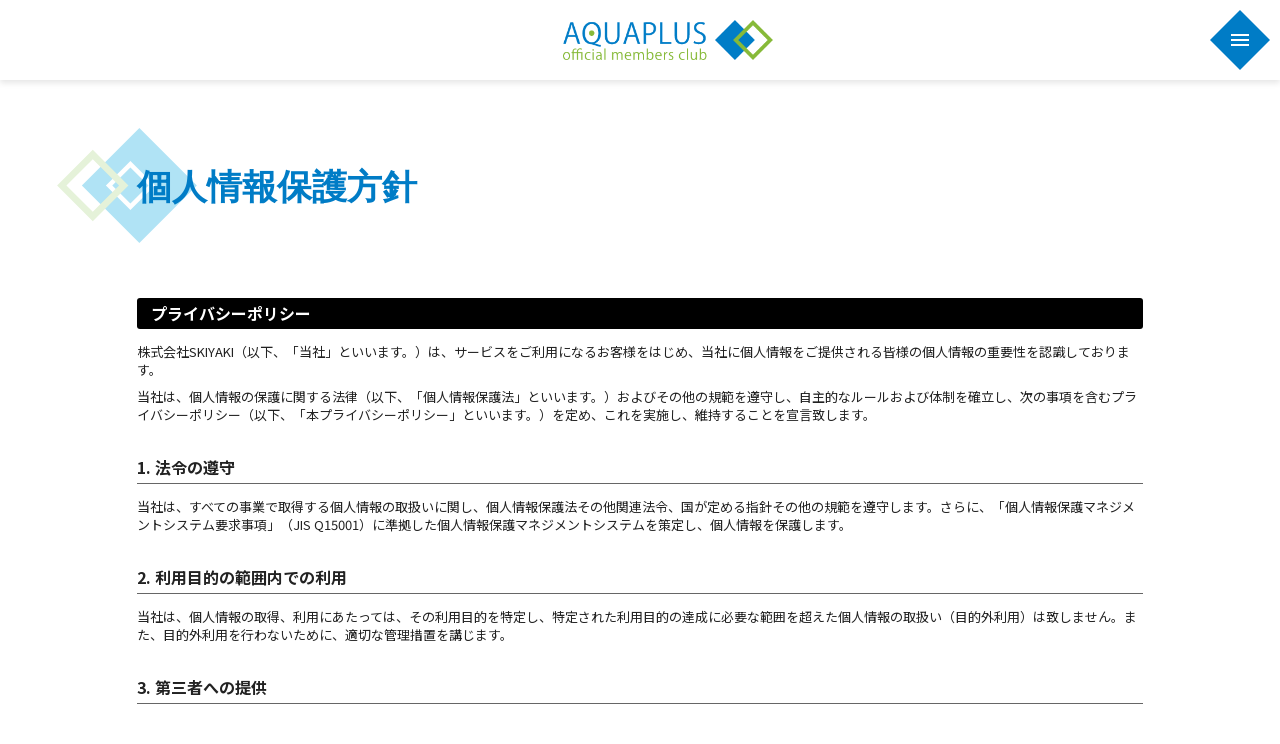

--- FILE ---
content_type: text/html; charset=utf-8
request_url: https://aquaplus-members.jp/about/privacy
body_size: 15743
content:

<!DOCTYPE html>
<html>
	<head prefix="og: http://ogp.me/ns# fb: http://ogp.me/ns/fb#">
		<!-- Google Tag Manager -->
		
<link rel="preload" as="script" href="https://www.googletagmanager.com/gtm.js?id=GTM-PXP47MD4">
<script>(function(w,d,s,l,i){w[l]=w[l]||[];w[l].push({'gtm.start':
new Date().getTime(),event:'gtm.js'});var f=d.getElementsByTagName(s)[0],
j=d.createElement(s),dl=l!='dataLayer'?'&l='+l:'';j.async=true;j.src=
'https://www.googletagmanager.com/gtm.js?id='+i+dl;f.parentNode.insertBefore(j,f);
})(window,document,'script','dataLayer','GTM-PXP47MD4');</script>
		<!-- End Google Tag Manager -->
		<meta charset="utf-8">
		<title>個人情報保護方針 | AQUAPLUS official members club</title>
		<meta name="pinterest" content="nopin" description="申し訳ございません。ピンを保存することはお断りしております。" >
		<meta name="description" content="ゲームソフトメーカー「アクアプラス」の公式メンバーズクラブサイトです。ここでしか見られないメンバーズ限定会報誌や動画などのデジタルコンテンツをはじめ、会員同士で交流できるトークルームや、会員限定グッズ通信販売やアニバーサリーカード配信などの特典も満載です。">
		<meta name="keywords" content="ゲームソフトメーカー「アクアプラス」の公式メンバーズクラブサイトです。ここでしか見られないメンバーズ限定会報誌や動画などのデジタルコンテンツをはじめ、会員同士で交流できるトークルームや、会員限定グッズ通信販売やアニバーサリーカード配信などの特典も満載です。">
		<meta name="viewport" content="width=device-width, initial-scale=1.0, minimum-scale=1.0, maximum-scale=5.0">
		<meta http-equiv="cleartype" content="on">
		<meta content="authenticity_token" name="csrf-param" />
<meta content="pTnfuHMUoiheU+ZhxFUNvapgnAByzH6/PLR2RsLLFCA=" name="csrf-token" />
		<link href="/assets/aquaplus/favicon-a0b556a8da42054597f4c3c9621c88f2.png" rel="shortcut icon" type="image/vnd.microsoft.icon" />
		<link href="/assets/aquaplus/app/application-f36c189793810d844f04ef1b9478265a.css" media="all" rel="stylesheet" type="text/css" />
			<link href="/assets/aquaplus/app/separate_files/abouts-4eeeb81c65ada0fbb70e10f753e8f4f5.css" media="all" rel="stylesheet" type="text/css" />

		  <script async src="https://www.googletagmanager.com/gtag/js?id=G-R4DL72BK57"></script>
  <script>
    window.dataLayer = window.dataLayer || [];
    function gtag(){dataLayer.push(arguments);}
    gtag('js', new Date());

    gtag('config', 'G-R4DL72BK57');
    gtag('event', 'custom_dimension', {
      'dimension': 'non_member',
      'send_to': 'G-R4DL72BK57',
    });
  </script>

		<link rel="apple-touch-icon-precomposed" href="https://aquaplus-members.jp/assets/aquaplus/apple-touch-icon.png" type="image/png" >
		<link rel="apple-touch-icon" href="https://aquaplus-members.jp/assets/aquaplus/apple-touch-icon.png" >
		<meta property="og:site_name" content="AQUAPLUS official members club">
<meta property="og:locale" content="ja_JP">
<meta name="twitter:card" content="summary_large_image">
<meta name="twitter:domain" content="aquaplus-members.jp">
	<meta name="twitter:site" content="AQUAPLUS_JP">
	<meta name="twitter:creator" content="AQUAPLUS_JP">
	<meta property="og:type" content="website">
	<meta property="og:url" content="https://aquaplus-members.jp/about/privacy">
	<meta name="twitter:url" content="https://aquaplus-members.jp/about/privacy">
	<meta property="og:title" content="個人情報保護方針 | AQUAPLUS official members club">
	<meta name="twitter:title" content="個人情報保護方針 | AQUAPLUS official members club">
	<meta property="og:description" content="ゲームソフトメーカー「アクアプラス」の公式メンバーズクラブサイトです。ここでしか見られないメンバーズ限定会報誌や動画などのデジタルコンテンツをはじめ、会員同士で交流できるトークルームや、会員限定グッズ通信販売やアニバーサリーカード配信などの特典も満載です。">
	<meta name="twitter:description" content="ゲームソフトメーカー「アクアプラス」の公式メンバーズクラブサイトです。ここでしか見られないメンバーズ限定会報誌や動画などのデジタルコンテンツをはじめ、会員同士で交流できるトークルームや、会員限定グッズ通信販売やアニバーサリーカード配信などの特典も満載です。">
		<meta property="og:image" content="https://aquaplus-members.jp/assets/aquaplus/ogp.png">
		<meta name="twitter:image" content="https://aquaplus-members.jp/assets/aquaplus/ogp.png">


		
	</head>
	<body id="abouts" class="privacy next-page">

		<!-- Google Tag Manager -->
		
<noscript><iframe src="https://www.googletagmanager.com/ns.html?id=GTM-PXP47MD4" height="0" width="0" style="display:none;visibility:hidden"></iframe></noscript>
		<!-- End Google Tag Manager -->


		<div id="main-top"></div>
		
		<header id="header" class="header">
	<div class="header-logo">
		<h1>
			<a href="/">
				<img src="https://aquaplus-members.jp/s3/skiyaki/uploads/link/image/66712/logo.png" alt="AQUAPLUS official members club" class="img-responsive" />
</a>		</h1>
	</div>
</header>


<div class="modal-menu-btn" id="js__modalMenuBtn">
	<div class="modal-menu-btn-line">
		<span></span>
		<span></span>
		<span></span>
	</div>
</div>

<nav id="nav" class="modal-menu">
	<div class="modal-menu-inner">
		<div class="auth-block">
			<ul class="list-unstyled auth-menu-list">
		<li>
			<a href="/signup" class="auth-join btn gtm_authmenu_link">
				JOIN
				<span>新規登録</span>
</a>		</li>
		<li>
			<a href="/signin" class="auth-login btn gtm_authmenu_link">
				LOGIN
				<span>ログイン</span>
</a>		</li>
</ul>

		</div>
		<div class="modal-menu-block">
			<div class="modal-menu-list">
					<ul class="list-unstyled menu-list">
			<li class="menu-item">
				<a href="/">
					<span>TOP<small>トップ</small></span>
</a>			</li>
			<li class="menu-item">
				<a href="/contents/news">
					<span>News<small>ニュース</small></span>
</a>			</li>
			<li class="menu-item">
				<a href="/contents/event">
					<span>Event<small>イベント</small></span>
</a>			</li>
			<li class="menu-item">
				<a href="/movies/categories/movie">
					<span>Movie<small>動画</small></span>
</a>			</li>
			<li class="menu-item">
				<a href="/group/gallery">
					<span>Gallery<small>ギャラリー</small></span>
</a>			</li>
			<li class="menu-item">
				<a href="/contents/blog">
					<span>Blog<small>ブログ</small></span>
</a>			</li>
			<li class="menu-item">
				<a href="/contents/special">
					<span>Special<small>スペシャル</small></span>
</a>			</li>
			<li class="menu-item">
				<a href="https://store.aquaplus.jp/" rel="noreferrer" target="_blank">
					<span>Goods<small>グッズ</small></span>
</a>			</li>
	</ul>

			</div>
			<ul class="modal-bottom-menu list-unstyled">
						<li>
			<a href="/about/membership">
				当サイトの楽しみ方<svg width="12" height="12" viewBox="0 0 12 12" fill="none" xmlns="http://www.w3.org/2000/svg">
	<g clip-path="url(#clip0_177_2)">
		<path d="M4.5 1.5L9 6L4.5 10.5L3.127 9.127L6.254 6L3.127 2.873L4.5 1.5Z" fill="#8AC451"/>
	</g>
</svg>	
</a>		</li>
		<li>
			<a href="/help">
				よくあるご質問<svg width="12" height="12" viewBox="0 0 12 12" fill="none" xmlns="http://www.w3.org/2000/svg">
	<g clip-path="url(#clip0_177_2)">
		<path d="M4.5 1.5L9 6L4.5 10.5L3.127 9.127L6.254 6L3.127 2.873L4.5 1.5Z" fill="#8AC451"/>
	</g>
</svg>	
</a>		</li>
		<li>
			<a href="/pages/contact">
				お問い合わせ<svg width="12" height="12" viewBox="0 0 12 12" fill="none" xmlns="http://www.w3.org/2000/svg">
	<g clip-path="url(#clip0_177_2)">
		<path d="M4.5 1.5L9 6L4.5 10.5L3.127 9.127L6.254 6L3.127 2.873L4.5 1.5Z" fill="#8AC451"/>
	</g>
</svg>	
</a>		</li>

			</ul>
		</div>
	</div>
</nav>

		

		<main class="container">
			<section class="details-wrapper">
	<div class="corner-title js-animate-block left-slidein">
		<h2 class="japanese">個人情報保護方針</h2>
	</div>
	<div class="details js-animate-block s-animate">
			<section class="abouts-section">

<h3 class="section-heading-l1">プライバシーポリシー</h3>

<div class="section">
<p>株式会社SKIYAKI（以下、「当社」といいます。）は、サービスをご利用になるお客様をはじめ、当社に個人情報をご提供される皆様の個人情報の重要性を認識しております。</p>
<p>当社は、個人情報の保護に関する法律（以下、「個人情報保護法」といいます。）およびその他の規範を遵守し、自主的なルールおよび体制を確立し、次の事項を含むプライバシーポリシー（以下、「本プライバシーポリシー」といいます。）を定め、これを実施し、維持することを宣言致します。</p>
</div>

<section class="section">
<h4 class="section-heading-l2">1. 法令の遵守</h4>
<p>当社は、すべての事業で取得する個人情報の取扱いに関し、個人情報保護法その他関連法令、国が定める指針その他の規範を遵守します。さらに、「個人情報保護マネジメントシステム要求事項」（JIS Q15001）に準拠した個人情報保護マネジメントシステムを策定し、個人情報を保護します。</p>
</section>

<section class="section">
<h4 class="section-heading-l2">2. 利用目的の範囲内での利用</h4>
<p>当社は、個人情報の取得、利用にあたっては、その利用目的を特定し、特定された利用目的の達成に必要な範囲を超えた個人情報の取扱い（目的外利用）は致しません。また、目的外利用を行わないために、適切な管理措置を講じます。</p>
</section>

<section class="section">
<h4 class="section-heading-l2">3. 第三者への提供</h4>
<p>当社は、お客様の同意を得ている場合、また法令にもとづく場合等を除き、利用目的の達成に必要な範囲を超えて個人情報を第三者に提供致しません。なお、合併その他の理由により個人情報を取得した場合にも、あらかじめお客様の同意を得ないで、承継前の利用目的の範囲を超えて取扱うことはありません。</p>
</section>

<section class="section">
<h4 class="section-heading-l2">4. ご相談への対応</h4>
<p>当社は、個人情報の取扱いに関する苦情および相談を受けた場合は、その内容について迅速に事実関係等を調査し、合理的な期間内に誠意をもって対応致します。</p>
</section>

<section class="section">
<h4 class="section-heading-l2">5. 安全管理措置</h4>
<p>当社は、取得した個人情報を適切に管理するため、組織的・人的・物理的・技術的な安全対策措置を講じ、個人情報の漏えい、滅失またはき損の防止および是正に取り組みます。また、法令で定められた保存期間が経過した場合、またはお客様の個人情報を取り扱う必要がなくなった際には、速やかにお客様の個人情報を廃棄します。</p>
</section>

<section class="section">
<h4 class="section-heading-l2">6. 委託先の監督</h4>
<p>当社は、利用目的の達成に必要な範囲内において、取得した個人情報の取扱を第三者に委託する場合があります。その場合、個人情報保護法その他の法令を遵守の上、契約等を通じてしかるべき安全管理措置が図られるようにします。</p>
</section>

<section class="section">
<h4 class="section-heading-l2">7. 体制強化等</h4>
<p>当社は、社会情勢・環境の変化を踏まえて、継続的に個人情報保護に関する個人情報保護マネジメントシステムを見直し、個人情報保護への取り組みを改善していきます。</p>

<section class="section-inner">
<h5 class="section-heading-l3">第１条 取得する個人情報の項目</h5>
<p>当社は、法に基づき、下記の個人情報を取得します。</p>
<ol class="list-unstyled">
<li>
<p>（1）サービスへのログインおよび利用等に関する情報</p>
<ul class="list-unstyled list-type disc">
<li>サービスログインのための固有のIDおよびパスワード</li>
<li>アカウント登録情報としての性別、生年月日、郵便番号およびメールアドレス</li>
<li>アカウントに紐づく情報としてお客様から提供される、氏名、住所、電話番号、SNSアカウント情報、ポイント連携サービス情報、その他のお客様に関する情報</li>
<li>ポイント、収益還元その他のサービスの利用に関する情報</li>
<li>サービスの利用を通じてお客様が行った取引遂行のための情報および当該取引内容に関する情報</li>
<li>クレジットカード情報、銀行口座情報、電子マネー、収納代行、代引きに関する情報その他の決済およびその方法に関する情報</li>
<li>お客様から当社へのお問い合わせやご連絡等に関する情報</li>
<li>法律上の要請等により、本人確認を行うための本人確認書類（旅券（パスポート）、運転免許証、健康保険証、住民票の写しをいいますが、これらに限られません。）および当該書類に含まれる情報</li>
</ul>
</li>
<li>
<p>（2）お客様が使用する端末に関する情報およびクッキー等を利用して取得する情報（以下、「サービス利用履歴」といいます。）</p>
<ul class="list-unstyled list-type disc">
<li>情報通信端末の機体識別に関する情報</li>
<li>情報通信端末のOS情報</li>
<li>インターネットへの接続に関する情報</li>
<li>位置情報</li>
<li>リファラー情報</li>
<li>IPアドレス情報</li>
<li>閲覧したURLおよび閲覧した日時に関するタイムスタンプ情報</li>
<li>サービスの利用に関する情報</li>
<li>お客様の端末ごとに割り振られる広告識別子情報</li>
<li>サーバログ情報</li>
</ul>
</li>
<li>
<p>（3）第三者から取得する情報</p>
<ul class="list-unstyled list-type disc">
<li>お客様の同意を得て第三者から取得する情報</li>
<li>法令に基づき取得する情報</li>
<li>公開されていることにより取得する情報</li>
</ul>
</li>
</ol>
<p>当社が取得するお客様の情報は、全てお客様の意思によって提供いただいております。なお、サービスの利用に関連して当社が取得する情報の全部又は一部をご提供いただけない場合は、サービスの利用をお断りする場合がございますので、あらかじめご了承ください。</p>
</section>

<section class="section-inner">
<h5 class="section-heading-l3">第２条 個人情報の利用目的</h5>
<p>当社は、第１条に記載した個人情報を、法に基づき、下記のとおり利用します。</p>
<ol class="list-unstyled">
<li>
<p>（1）サービスへのログインおよびサービスの利用（お客様の同意に基づく利用またはお客様との契約の履行のための利用）</p>
<ul class="list-unstyled list-type disc">
<li>お客様の本人確認及び認証サービスのため</li>
<li>お客様に適したサービスを提供・運用するため</li>
<li>お客様と当社との間の取引の成立および履行その他のお客様によるサービスの利用のため</li>
<li>サービスの会員であるお客様の管理のため</li>
<li>サービスの商品等の梱包・発送業務のため</li>
<li>決済サービス・物流サービスの提供のため</li>
<li>サービスの対価の請求のため</li>
<li>ポイント関連サービスの運用のため</li>
<li>サービスの運営上必要な事項の通知のため</li>
<li>サービスの各種問合わせ、アフターサービス対応のため</li>
<li>退会したお客様へのご連絡・各種問合わせ対応のため</li>
<li>アフターサービス、問い合わせ、苦情対応のため</li>
<li>不正行為等の防止および対応のため</li>
<li>当社が実施するサービス又は企画に関する連絡のため</li>
<li>ユーザーの本人認証及び各種画面における登録情報の自動表示</li>
</ul>
<p>なお、お客様がサービスへログインし、サービスを利用していただくためには、当社が上記の目的で利用するために、お客様の個人情報を提供していただく必要があります。</p>
</li>

<li>
<p>（2）広告・マーケティングのための利用（お客様の同意に基づく利用）</p>
<ul class="list-unstyled list-type disc">
<li>サービス上または第三者の媒体においてサービスの勧誘、広告その他のマーケティングをするため</li>
<li>メールマガジンの送信のため</li>
<li>ダイレクトメールの送付のため</li>
<li>キャンペーン、懸賞企画、アンケートの実施のため</li>
<li>サービス上または第三者の媒体において第三者が広告主となる広告を配信するため</li>
</ul>
</li>

<li>
<p>（3）商品開発・研究のための利用（お客様との同意に基づく利用）</p>
<ul class="list-unstyled list-type disc">
<li>マーケティングデータの調査・分析のため</li>
<li>当社の新たなサービスや商品等の開発のため</li>
</ul>
</li>
</ol>
</section>

<section class="section-inner">
<h5 class="section-heading-l3">第３条 個人情報の第三者提供の制限</h5>
<p>当社は、次に掲げる場合を除くほか、あらかじめお客様の同意を得ないで、個人情報を第三者に提供致しません。</p>
<ol class="list-unstyled">
<li>（1）法令に基づく場合</li>
<li>（2）人の生命、身体または財産の保護のために必要がある場合であって、お客様の同意を得ることが困難であるとき</li>
<li>（3）公衆衛生の向上または児童の健全な育成の推進のために特に必要がある場合であって、お客様の同意を得ることが困難であるとき</li>
<li>（4）国の機関もしくは地方公共団体またはその委託を受けた者が法令の定める事務を遂行することに対して協力する必要がある場合であって、お客様の同意を得ることにより当該事務の遂行に支障を及ぼすおそれがあるとき</li>
</ol>
<p>ただし次に掲げる場合は上記に定める第三者には該当しません。</p>
<ol class="list-unstyled">
<li>（1）当社が利用目的の達成に必要な範囲内において個人情報の取扱いの全部または一部を委託する場合</li>
<li>（2）合併その他の事由による事業の承継に伴って個人情報が提供される場合</li>
<li>（3）個人情報を特定の者との間で共同して利用する場合であって、その旨並びに共同して利用される個人情報の項目、共同して利用する者の範囲、利用する者の利用目的および当該個人情報の管理について責任を有する者の氏名または名称について、あらかじめお客様に通知し、またはお客様が容易に知り得る状態に置いているとき</li>
</ol>
<p>当社は、個人情報を特定の者との間で共同して利用する場合、利用目的または管理責任者の氏名または名称が変更される場合は、変更する内容について、あらかじめお客様に通知し、またはお客様が容易に知り得る状態に置きます。</p>
</section>

<section class="section-inner">
<h5 class="section-heading-l3">第４条　Cookie（クッキー）その他技術の利用</h5>
<p>当社のサービスでは、お客様の閲覧情報を分析し、個々のお客様に適したサービスや情報、広告等を提供する目的のため、クッキー及び類似技術を利用して一定の情報を収集する場合があります。詳細は、末尾記載のクッキーポリシーをご覧ください。</p>
</section>

<section class="section-inner">
<h5 class="section-heading-l3">第５条　本プライバシーポリシーの変更</h5>
<p>当社は、以下の場合に本プライバシーポリシーを変更する事ができます。</p>
<ol class="list-unstyled">
<li>（１）本プライバシーポリシーの変更が、お客様の一般の利益に適合するとき</li>
<li>（２）本プライバシーポリシーの変更が、本プライバシーポリシーをした目的に反せず、かつ、変更の必要性、変更後の内容の相当性、変更の内容その他の変更に係る事情に照らして合理的なものであるとき</li>
</ol>
<p>かつ、変更の必要性、変更後の内容の相当性、変更の内容その他の変更に係る事情に照らして合理的なものであるとき。<br>
当社は、本プライバシーポリシーの変更にあたり、事前にお客様に変更の事実および変更箇所、ならびに効力発生日を通知しまたはウェブサイト上でこれらを告知します。</p>
<p>当社は、お客様が、本契約変更の効力発生日後もサービスの使用を続けることにより、本プライバシーポリシーの変更に同意したものとみなします。</p>
</section>

<section class="section-inner">
<h5 class="section-heading-l3">第６条　匿名加工情報</h5>
<p>当社は、お客様の個人情報について、特定の個人を識別することおよび作成に用いる個人情報を復元することができないよう適切な保護措置を講じたうえで、匿名加工情報の作成と第三者への提供を法令で認められた範囲で実施します。</p>

<ol class="list-unstyled">
<li>
<h6 class="section-heading-l4">1. 匿名加工情報の作成方法</h6>
<p>当社は、個人情報保護法が定める加工基準に沿って、お客様の情報を加工し匿名加工情報を作成します。</p>
<p>主な加工例</p>
<ol class="list-unstyled">
<li>（1）個人情報に含まれる特定の個人を識別できる記述の削除</li>
<li>（2）個人情報に含まれる個人識別符号の削除</li>
<li>（3）個人情報と他の情報とを相互に連結させる符号の削除</li>
<li>（4）特異な記述などの削除</li>
<li>（5）個人情報データベース内の特徴と他の個人情報との異なる性質を勘案した措置</li>
</ol>
</li>

<li>
<h6 class="section-heading-l4">2. 匿名加工情報に含まれる項目</h6>
<p>お客様の個人属性情報（性別、年代、住所（都道府県・市区町村）、商品購入履歴、サービス利用履歴</p>
</li>

<li>
<h6 class="section-heading-l4">3. 匿名加工情報の第三者提供</h6>
<p>当社が作成した匿名加工情報を第三者に提供する場合の目的、匿名加工情報に含まれる項目及びその提供方法は以下のとおりです。</p>

<ol class="list-unstyled">
<li>
<p><b>(1) 目的</b><br>
当社が提携する次の会社で統計化情報を作成するため。</p>
<p>オリコン・リサーチ株式会社<br>
（所在地：東京都港区六本木六丁目8番10号）</p>
<p>株式会社阪神コンテンツリンク<br>
（所在地：東京都港区六本木一丁目8番7号　MFPR六本木麻布台ビル6Ｆ）</p>
</li>
<li>
<p><b>（2）第三者に提供する匿名加工情報に含まれる項目</b><br>
上記2.に定める項目</p>
</li>
<li>
<p><b>（3）提供方法</b><br>
データファイルを暗号化し、セキュリティが確保された手段で提供を行います。</p>
</li>
</ol>
</li>

<li>
<h6 class="section-heading-l4">4. 匿名加工情報の安全管理措置</h6>
<p>当社は、匿名加工情報を取り扱う従業員に対し、社内規程に基づく安全管理措置が遂行されるよう監督を行います。</p>
</li>
</ol>
</section>

<section class="section-inner">
<h5 class="section-heading-l3">第７条　開示、訂正等の手続きについて</h5>
<p>当社は、お客様ご本人からの開示対象個人情報の開示、利用目的の通知、開示対象個人情報の内容が事実に反する場合等における訂正等、利用停止等および第三者提供の停止（以下「開示等」という。）については次の方法でお手続きください。</p>
<ol class="list-unstyled">
<li>
<h6 class="section-heading-l4">（1）マイページからのお手続き</h6>
<p>ご利用いただいているサービスにログインしていただき、マイページの案内に従ってお手続きください。</p>
</li>
<li>
<h6 class="section-heading-l4">（2）カスタマーサポートセンターからのお手続き</h6>
<p>次条に定めるカスタマーサポートセンター　プライバシーポリシー担当窓口まで、お問い合わせください。</p>
</li>
</ol>
</section>

<section class="section-inner">
<h5 class="section-heading-l3">第８条 個人情報の取扱いに関するご相談・苦情等について</h5>
<p>当社の個人情報の取扱いに関するご相談や苦情、異議等のお問い合わせについては、下記の窓口までご連絡いただきますよう、お願い申し上げます。また、お客様の同意はいつでも撤回することが可能です。</p>
<div class="well">
<p>［個人情報についてのお問い合わせ先］<br>
株式会社SKIYAKI　カスタマーサポートセンター　プライバシーポリシー管理担当<br>
〒１５０－００４３　東京都渋谷区道玄坂二丁目25番12号 道玄坂通 dogenzaka-dori 7階</p>
<p>お問い合わせ先：support@skiyaki-corporate.agent-sk.com<br>
※お問い合わせは24時間受け付けております。</p>
</div>
</section>
</section>
</section>

<section class="abouts-section">

<h3 class="section-heading-l1">クッキーポリシー</h3>

<div class="section">
<p>株式会社SKIYAKI（以下、「当社」といいます。）のウェブサイト及び当社が提供するサービス（bitfanを含みます。以下、「本サービス」といいます。）では、利用者の閲覧情報を分析し、個々の利用者に適したサービスや情報、広告等を提供する目的のため、クッキー（Cookie）を使用しています。 本クッキーポリシー（以下「本ポリシー」といいます。）では、当社が管理するクッキー（以下に定義します。）及び本サービス上で提携する第三者が設置するクッキーの詳細、並びに利用者による拒否方法を明記しております。</p>
</div>

<section class="section">
<h4 class="section-heading-l2">1. クッキー（Cookie）とは</h4>
<ol class="list-unstyled">
<li>（1）クッキーとは、利用者がウェブサイトやサービスにアクセスした際の閲覧情報を、利用者のデバイス（PCやスマートフォンなどの機器をいいます。）に保存する機能のことです（（3)で定義するWebビーコン等を含みます。）。なお、クッキー情報から、利用者の個人情報を特定することは出来ません。</li>
<li>（2）クッキーは、当社のウェブサイト及び本サービス上で提供される機能を利用するために設けられるものと、提携する第三者によって設定される２種類のものがあります。利用者は、ブラウザの設定によりクッキーを拒否することができますが、拒否された場合は、当社が提供するサービスの一部が受けられない場合があることを、あらかじめご了承ください。</li>
<li>（3）Webビーコンとは、利用者のデバイスからサーバへ情報を転送する技術の一つです。ビーコンは、動画や静止画等のオンラインコンテンツや電子メールに埋め込むことができ、これによって当社のサーバは利用者のデバイスから特定の種類の情報を読み取り、利用者が特定のコンテンツを閲覧したり、電子メールを開封/プレビューしたりしたことを認識の上、閲覧日時やデバイスのIPアドレスなどの情報を記録します。</li>
</ol>
</section>

<section class="section">
<h4 class="section-heading-l2">2. クッキーの利用目的</h4>
<ol class="list-unstyled">
<li>（1）利用者が当社のウェブサイトを閲覧及び本サービスを利用する際に、利用者のデバイスを識別し、サービス等を利用できるために使用しております。そのため、利用者がデバイス上にクッキーを保存することによって、同じ情報を繰り返し入力することがなくなるなど、ブラウザ上等での利便性が高まります。</li>
<li>
（2）当社では、利用者のサービスの利用状況を把握するツールであるGoogle Analyticsを利用しています。当社のウェブサイトでGoogle Analyticsを利用すると、クッキーをもとにして、Google 社が利用者のサービスの利用状況（アクセス状況、トラフィック、ルーティング等）を収集、記録、分析します。当社は、Google社からその分析結果を受け取り、利用者のサービスの利用状況を把握し、ウェブサイト自体の機能改善や、当社から利用者に提供するサービスの向上、改善のために使用します。また、ツール提供者にも利用者の情報が提供され、利用者に対する広告配信等に利用されることがあります。なお、Google Analyticsにより収集、記録、分析された利用者の情報には、特定の個人を識別する情報は一切含まれません。また、それらの情報は、Google社により同社のプライバシーポリシーに基づいて管理されています。<br>
<br>
Google Analytics  ツール提供者: Google Inc.<br>
Google Analytics利用規約：<a target="_blank" href="http://www.google.com/analytics/terms/jp.html">http://www.google.com/analytics/terms/jp.html</a><br>
Googleプライバシーポリシー：
<a target="_blank" href="http://www.google.com/intl/ja/policies/privacy/partners/">http://www.google.com/intl/ja/policies/privacy/partners/</a><br>
Google Analyticsオプトアウトアドオン：<a target="_blank" href="https://tools.google.com/dlpage/gaoptout?hl=ja">https://tools.google.com/dlpage/gaoptout?hl=ja</a><br>
ツールを通して収集される情報：利用者のウェブサイトの利用状況（アクセス状況、トラフィック、ルーティング等）</li>
<li>（3）上記目的の他、当社が取得したクッキー情報については、当社プライバシーポリシーに定めている利用目的の範囲内で利用致します。</li>
</ol>
</section>

<section class="section">
<h4 class="section-heading-l2">3. 各ツールの拒否方法</h4>
<ol class="list-unstyled">
<li>
<h5 class="section-heading-l3">① Google Analyticsの拒否方法</h5>
<p>利用者は、ブラウザのアドオン設定でGoogle Analyticsを無効にすることにより、当社のGoogle Analytics利用による利用者の情報の収集を停止することも可能です。Google Analyticsの無効設定は、Googleによるオプトアウトアドオンのダウンロードページで「Google Analyticsオプトアウトアドオン」をダウンロードおよびインストールし、ブラウザのアドオン設定を変更することで実施することができます。なお、利用者がGoogle Analyticsを無効設定した場合、利用者が訪問する本サイト以外のウェブサイトでもGoogle Analyticsは無効になりますが、利用者がブラウザのアドオンを再設定することにより、再度Google Analyticsを有効にすることも可能です。</p>
</li>
<li>
<h5 class="section-heading-l3">② その他のクッキーの拒否方法</h5>
<p>利用者がブラウザの設定を変更することにより、クッキーを無効にすることが可能です。ただし、クッキーを無効にした場合は、一部のウェブサイトの機能が使用できなくなる、一部のページが正しく表示されなくなる、または当社のサービスの一部が受けられない場合があることをあらかじめご了承ください。<br>
クッキーの設定の変更を希望される利用者は、各ブラウザの製造元へご確認ください。一般的に普及しているブラウザについては、以下のURLをご参照ください。</p>

<p>■Apple Safari<br>
<a target="_blank" href="https://support.apple.com/ja-jp/guide/safari/sfri11471/12.0/mac/10.14">https://support.apple.com/ja-jp/guide/safari/sfri11471/12.0/mac/10.14</a> (Mac)<br>
<a target="_blank" href="https://support.apple.com/ja-jp/HT201265">https://support.apple.com/ja-jp/HT201265</a>(iPhone、iPad、iPod touch)</p>

<p>■Google Chrome<br>
<a target="_blank" href="https://support.google.com/chrome/answer/95647?hl=ja&co=GENIE.Platform=Desktop">https://support.google.com/chrome/answer/95647?hl=ja&co=GENIE.Platform=Desktop</a></p>

<p>■Microsoft Internet Explorer<br>
<a target="_blank" href="https://support.microsoft.com/ja-jp/help/17442/windows-internet-explorer-delete-manage-cookies">https://support.microsoft.com/ja-jp/help/17442/windows-internet-explorer-delete-manage-cookies</a></p>

<p>■Mozilla Firefox<br>
<a target="_blank" href="http://support.mozilla.org/ja-jp/kb/cookies">http://support.mozilla.org/ja-jp/kb/cookies</a></p>

<p>なお、ブラウザの変更、クッキー等の削除及び新しいPCやスマートデバイスへの変更等に伴い、再度無効化が必要となる場合があります。</p>
</li>
<li>
<h5 class="section-heading-l3">③ 第三者の発行するクッキーの拒否方法</h5>
<p>当社のウェブサイト上または第三者の媒体において、提携先の第三者の発行するクッキー等による行動情報（アクセス状況、トラフィック、ルーティング等）の取得・利用が行われる場合があります。広告配信サービス提供会社への情報提供を停止するための方法は各社へお問い合わせください。以下に記載する主な提携先各社のURLからでもご確認いただけます。</p>

<p>■Google<br>
<a target="_blank" href="https://www.google.com/settings/u/0/ads/authenticated">https://www.google.com/settings/u/0/ads/authenticated</a></p>

<p>■Facebook<br>
<a target="_blank" href="https://www.facebook.com/ads/preferences">https://www.facebook.com/ads/preferences</a></p>

<p>■Twitter<br>
<a target="_blank" href="https://help.twitter.com/ja/rules-and-policies/twitter-cookies">https://help.twitter.com/ja/rules-and-policies/twitter-cookies</a></p>
</li>
<li>
<h5 class="section-heading-l3">④ 広告識別子を利用した広告の配信停止方法</h5>
<p>スマートフォン等のデバイスを通じて当社の提供するサービスをご利用の利用者について、当社は、広告識別子（スマートフォン等のデバイスに搭載されている識別子で、Apple社における「Identification For Advertisers（IDFA）」、Google社の「Google Advertising ID（ADID）」などのこといいます。）を取得し、利用しております。広告識別子を利用した情報提供を停止するための方法は各社へお問い合わせください。以下に記載する主な会社各社のURLからでもご確認いただけます。</p>

<p>■iOS：Apple Inc. サポートページ<br>
<a target="_blank" href="https://support.apple.com/ja-jp/HT202074">https://support.apple.com/ja-jp/HT202074</a></p>

<p>■Android：Google Play ヘルプ<br>
<a target="_blank" href="https://support.google.com/googleplay/answer/3405269">https://support.google.com/googleplay/answer/3405269</a></p>
</li>
<li>
<h5 class="section-heading-l3">⑤ ビーコンを拒否する方法</h5>
<p>Webビーコンは、JavaScriptタグが含まれている場合、ウェブページに含まれる他のコンテンツ要求と同様、オプトアウトや拒否することはできません。ただし、電子メール内のビーコンは、一般的に受信したメッセージに含まれる画像をダウンロードしないことで無効にできますが、この方法は電子メールソフトの機能に依存しており、常に無効化できるとは限りません。その場合は購読しているメールマガジンの配信手続き自体をご停止くださるようお願いします。</p>
</li>
</ol>
</section>

<section class="section">
<h4 class="section-heading-l2">4. APIとは</h4>
<p>API（Application Programming Interface）とは、ソフトウェアやアプリケーションなどの一部を外部に向けて公開することにより、第三者が開発したソフトウェアの機能を利用できる機能です。</p>
<p>当社のサービスは、動画情報などを取得するためにYouTube Data APIを利用しています。YouTube Data APIは、YouTubeの利用規約、 およびGoogle社のプライバシーポリシーに基づいて提供されています。</p>
<p>YouTubeの利用規約、Googleプライバシーポリシーについては以下に記載するURLからご確認いただけます。</p>
<p>
■YouTube利用規約：<a target="_blank" href="https://www.youtube.com/static?template=terms&hl=ja&gl=JP">https://www.youtube.com/static?template=terms&hl=ja&gl=JP</a><br>
■Googleプライバシーポリシー：<a target="_blank" href="http://www.google.com/intl/ja/policies/privacy/">http://www.google.com/intl/ja/policies/privacy/</a>
</p>
</section>
</section>

	</div>
</section>
		</main>

		
<footer id="footer" class="footer">

	<div id="scroll-top-btn" class="scroll-top">
		<a href="#main-top">
			<small>TOP</small>
</a>	</div>

	<div class="inner container">
		<div class="footer-menu">
			<div class="footer-menu-warpper">
				<div class="footer-title">
					<h2>
						<span>Support Menu</span>
						<i class="fa fa-angle-down" aria-hidden="true"></i>
					</h2>
				</div>
				<div class="footer-menu-list">
					<ul class="list-unstyled">
						<li><a href="/about/membership">当サイトについて</a></li>
						<li><a href="/about/account">アカウントについて</a></li>
							<li><a href="/about/payment">お支払いについて</a></li>
						<li><a href="/about/terms">利用規約</a></li>
						<li><a href="/about/privacy">個人情報保護方針</a></li>
							<li><a href="/about/law">特商法に基づく表示</a></li>
						<li><a href="/about/environment">推奨環境</a></li>
						<li><a href="/help">よくあるご質問</a></li>
					</ul>
				</div>
				<div class="footer-text">
					<p>掲載されているすべてのコンテンツ<br class="visible-xs">(記事、画像、音声データ、映像データ等)の無断転載を禁じます。</p>
					<p class="copyright">&copy; 2026 AQUAPLUS,HIKE.inc Powered by <a href="http://skiyaki.com">SKIYAKI Inc.</a></p>
					<div class="bitfan-link-btn">
	<a href="https://bitfan.id/" class="btn-bitfan" rel="noopener" target="_blank">
		<svg id="logo-bitfan" class="logo-bitfan" xmlns="http://www.w3.org/2000/svg" width="52.481" height="14.45" viewBox="0 0 52.481 14.45">
			<title>Bitfan</title>
			<g transform="translate(-92.791 519.698)">
				<path class="logo-bitfan-path01" d="M92.791-503.425V-516.2a.13.13,0,0,1,.128-.127h2.558a.128.128,0,0,1,.128.128v4.505a3.85,3.85,0,0,1,1.065-.532,4.062,4.062,0,0,1,1.339-.235,3.771,3.771,0,0,1,2.217.636,4.075,4.075,0,0,1,1.387,1.681,5.453,5.453,0,0,1,.479,2.3,4.658,4.658,0,0,1-.626,2.435,3.857,3.857,0,0,1-1.827,1.788,7.554,7.554,0,0,1-2.9.322H92.92A.12.12,0,0,1,92.791-503.425Zm2.814-4.73v2.641c.159.005.529.005.529.005h.78a2.572,2.572,0,0,0,1.72-.533,2.293,2.293,0,0,0,.625-1.7,3.284,3.284,0,0,0-.186-1.094,1.994,1.994,0,0,0-.586-.87,1.555,1.555,0,0,0-1.045-.342,1.739,1.739,0,0,0-1.387.518A2.028,2.028,0,0,0,95.6-508.156Z" transform="translate(0 -1.964)"/>
				<path class="logo-bitfan-path01" d="M196.937-498.856v-9.5a.128.128,0,0,1,.128-.128H199.6a.128.128,0,0,1,.128.13l0,.7a5.631,5.631,0,0,1,1.182-.587,5.1,5.1,0,0,1,1.515-.243,3.38,3.38,0,0,1,2.5.938,3.766,3.766,0,0,1,.938,2.775v5.918a.128.128,0,0,1-.128.128H203.18a.128.128,0,0,1-.128-.128v-5.335a1.921,1.921,0,0,0-.382-1.22,1.529,1.529,0,0,0-1.13-.5,1.627,1.627,0,0,0-1.325.551,1.889,1.889,0,0,0-.485,1.33v5.175a.128.128,0,0,1-.128.128h-2.538A.128.128,0,0,1,196.937-498.856Z" transform="translate(-60.594 -6.523)"/>
				<g transform="translate(104.124 -518.768)">
					<path class="logo-bitfan-path01" d="M120.124-498.032v-8.909a.129.129,0,0,1,.129-.129h2.556a.129.129,0,0,1,.128.129v8.909a.128.128,0,0,1-.128.128h-2.556A.129.129,0,0,1,120.124-498.032Z" transform="translate(-120.027 511.421)"/>
					<path class="logo-bitfan-path01" d="M121.392-517.475h0a1.5,1.5,0,0,0-1.5,1.5,1.5,1.5,0,0,0,1.5,1.5h0a1.5,1.5,0,0,0,1.5-1.5A1.5,1.5,0,0,0,121.392-517.475Z" transform="translate(-119.891 517.475)"/>
				</g>
				<path class="logo-bitfan-path01" d="M177.269-498.882l0-.666a4.233,4.233,0,0,1-2.783.8,4.208,4.208,0,0,1-1.362-.245,2.675,2.675,0,0,1-1.224-.872,2.657,2.657,0,0,1-.509-1.724,2.952,2.952,0,0,1,.558-1.823,3.436,3.436,0,0,1,1.518-1.127,5.785,5.785,0,0,1,2.155-.382c.326,0,.657.007.989.02a4.072,4.072,0,0,1,.657.059v-.2a1.067,1.067,0,0,0-.539-1.009,2.446,2.446,0,0,0-1.224-.3,4.446,4.446,0,0,0-1.548.235,5.2,5.2,0,0,0-.951.46.13.13,0,0,1-.178-.036l-1.017-1.517a.129.129,0,0,1,.028-.176,6.3,6.3,0,0,1,1.451-.759,7.322,7.322,0,0,1,2.606-.382,3.932,3.932,0,0,1,3.1,1.127,4.4,4.4,0,0,1,1,3.028v5.492a.13.13,0,0,1-.13.13H177.4A.129.129,0,0,1,177.269-498.882Zm0-3.455v-.745c-.066-.013-.189-.029-.373-.049a5.915,5.915,0,0,0-.627-.03,3.09,3.09,0,0,0-1.666.333,1.074,1.074,0,0,0-.49.941q0,1.137,1.372,1.137a2.019,2.019,0,0,0,1.224-.412A1.372,1.372,0,0,0,177.267-502.337Z" transform="translate(-45.73 -6.498)"/>
				<path class="logo-bitfan-path01" d="M158.821-514.417h-2.039V-515.7l0-.284a1.289,1.289,0,0,1,.352-.943,1.228,1.228,0,0,1,.934-.377l.751,0a.13.13,0,0,0,.13-.13v-2.137a.13.13,0,0,0-.13-.13h-1.084a4.212,4.212,0,0,0-1.8.4,3.389,3.389,0,0,0-1.407,1.221,3.773,3.773,0,0,0-.547,2.131v.4h0v1.132h-1.356a.129.129,0,0,0-.129.129v1.95a.129.129,0,0,0,.129.13h1.356v6.828a.129.129,0,0,0,.129.129h2.535a.129.129,0,0,0,.129-.129v-6.828h2.039a.13.13,0,0,0,.13-.129v-1.95A.13.13,0,0,0,158.821-514.417Z" transform="translate(-34.742)"/>
				<path class="logo-bitfan-path01" d="M138.7-504.387a.13.13,0,0,0-.13-.13h-1.181a.957.957,0,0,1-.83-.361,1.363,1.363,0,0,1-.264-.913v-3.276h2.235a.13.13,0,0,0,.129-.129v-1.95a.13.13,0,0,0-.13-.13H136.3v-2.88a.129.129,0,0,0-.13-.129h-2.555a.129.129,0,0,0-.129.129v2.88h-1.317a.129.129,0,0,0-.129.13v1.95a.129.129,0,0,0,.129.129h1.317v3.12a5.659,5.659,0,0,0,.322,1.994,2.671,2.671,0,0,0,1.084,1.349,3.806,3.806,0,0,0,2.071.489h1.611a.13.13,0,0,0,.13-.13Z" transform="translate(-22.835 -3.149)"/>
			</g>
		</svg>

</a></div>
				</div>
			</div>
		</div>
	</div>
</footer>

		<!-- site_code=aquaplus -->
		<script src="/assets/aquaplus/application-564b683fb0e6d3f3ba39ea912f69872e.js" type="text/javascript"></script>
		<script src="/assets/app/application_select_payment_type_form-47814d8c24b71831ca96a6510e21ddd9.js" type="text/javascript"></script>
		<script src="https://ajaxzip3.github.io/ajaxzip3.js" charset="UTF-8"></script>
		
		<script async src="//platform.twitter.com/widgets.js" charset="utf-8"></script> 
		<script src="https://d.line-scdn.net/r/web/social-plugin/js/thirdparty/loader.min.js" async="async" defer="defer"></script>
		
<div id="fb-root"></div>
<script async defer crossorigin="anonymous" src="//connect.facebook.net/en_US/sdk.js#xfbml=1&version=v5.0&appId={}&autoLogAppEvents=1"></script>
		

		<script>
			window.addEventListener('load', function () {
				(function(c,l,a,r,i,t,y){
					c[a]=c[a]||function(){(c[a].q=c[a].q||[]).push(arguments)};
					t=l.createElement(r);t.async=1;t.src="https://www.clarity.ms/tag/"+i;
					y=l.getElementsByTagName(r)[0];y.parentNode.insertBefore(t,y);
				})(window, document, "clarity", "script", "rfm51hjsex");
			});
		</script>
	</body>
</html>

--- FILE ---
content_type: image/svg+xml
request_url: https://aquaplus-members.jp/assets/aquaplus/menu_base-b072d4fbbc38adb93ec81dd14c8b29ac.svg
body_size: 356
content:
<svg width="42" height="42" viewBox="0 0 42 42" fill="none" xmlns="http://www.w3.org/2000/svg">
	<g clip-path="url(#clip0_167_2)">
		<path d="M20.9997 0.000343204L0 21L20.9997 41.9997L41.9993 21L20.9997 0.000343204Z" fill="#007CC6"/>
	</g>
	<defs>
		<clipPath id="clip0_167_2">
			<rect width="42" height="42" fill="white"/>
		</clipPath>
	</defs>
</svg>
	

--- FILE ---
content_type: application/javascript
request_url: https://aquaplus-members.jp/assets/aquaplus/application-564b683fb0e6d3f3ba39ea912f69872e.js
body_size: 175367
content:
/*!
 * jQuery JavaScript Library v3.7.1
 * https://jquery.com/
 *
 * Copyright OpenJS Foundation and other contributors
 * Released under the MIT license
 * https://jquery.org/license
 *
 * Date: 2023-08-28T13:37Z
 */
function recaptchaCallback(){window.__recaptcha_submitted||(window.__recaptcha_submitted=!0,$("form.recaptcha").submit(),setTimeout(function(){window.__recaptcha_submitted=!1},1e3))}!function(t,e){"use strict";"object"==typeof module&&"object"==typeof module.exports?module.exports=t.document?e(t,!0):function(t){if(!t.document)throw new Error("jQuery requires a window with a document");return e(t)}:e(t)}("undefined"!=typeof window?window:this,function(t,e){"use strict";function r(t,e,r){r=r||xe;var n,i,a=r.createElement("script");if(a.text=t,e)for(n in Se)i=e[n]||e.getAttribute&&e.getAttribute(n),i&&a.setAttribute(n,i);r.head.appendChild(a).parentNode.removeChild(a)}function n(t){return null==t?t+"":"object"==typeof t||"function"==typeof t?ue[fe.call(t)]||"object":typeof t}function i(t){var e=!!t&&"length"in t&&t.length,r=n(t);return ve(t)||be(t)?!1:"array"===r||0===e||"number"==typeof e&&e>0&&e-1 in t}function a(t,e){return t.nodeName&&t.nodeName.toLowerCase()===e.toLowerCase()}function s(t,e){return e?"\x00"===t?"�":t.slice(0,-1)+"\\"+t.charCodeAt(t.length-1).toString(16)+" ":"\\"+t}function o(t,e,r){return ve(e)?Pe.grep(t,function(t,n){return!!e.call(t,n,t)!==r}):e.nodeType?Pe.grep(t,function(t){return t===e!==r}):"string"!=typeof e?Pe.grep(t,function(t){return pe.call(e,t)>-1!==r}):Pe.filter(e,t,r)}function l(t,e){for(;(t=t[e])&&1!==t.nodeType;);return t}function h(t){var e={};return Pe.each(t.match(ze)||[],function(t,r){e[r]=!0}),e}function c(t){return t}function p(t){throw t}function u(t,e,r,n){var i;try{t&&ve(i=t.promise)?i.call(t).done(e).fail(r):t&&ve(i=t.then)?i.call(t,e,r):e.apply(void 0,[t].slice(n))}catch(t){r.apply(void 0,[t])}}function f(){xe.removeEventListener("DOMContentLoaded",f),t.removeEventListener("load",f),Pe.ready()}function d(t,e){return e.toUpperCase()}function m(t){return t.replace(We,"ms-").replace(Xe,d)}function g(){this.expando=Pe.expando+g.uid++}function y(t){return"true"===t?!0:"false"===t?!1:"null"===t?null:t===+t+""?+t:Ze.test(t)?JSON.parse(t):t}function v(t,e,r){var n;if(void 0===r&&1===t.nodeType)if(n="data-"+e.replace(Je,"-$&").toLowerCase(),r=t.getAttribute(n),"string"==typeof r){try{r=y(r)}catch(i){}Qe.set(t,e,r)}else r=void 0;return r}function b(t,e,r,n){var i,a,s=20,o=n?function(){return n.cur()}:function(){return Pe.css(t,e,"")},l=o(),h=r&&r[3]||(Pe.cssNumber[e]?"":"px"),c=t.nodeType&&(Pe.cssNumber[e]||"px"!==h&&+l)&&tr.exec(Pe.css(t,e));if(c&&c[3]!==h){for(l/=2,h=h||c[3],c=+l||1;s--;)Pe.style(t,e,c+h),(1-a)*(1-(a=o()/l||.5))<=0&&(s=0),c/=a;c=2*c,Pe.style(t,e,c+h),r=r||[]}return r&&(c=+c||+l||0,i=r[1]?c+(r[1]+1)*r[2]:+r[2],n&&(n.unit=h,n.start=c,n.end=i)),i}function x(t){var e,r=t.ownerDocument,n=t.nodeName,i=sr[n];return i?i:(e=r.body.appendChild(r.createElement(n)),i=Pe.css(e,"display"),e.parentNode.removeChild(e),"none"===i&&(i="block"),sr[n]=i,i)}function S(t,e){for(var r,n,i=[],a=0,s=t.length;s>a;a++)n=t[a],n.style&&(r=n.style.display,e?("none"===r&&(i[a]=Ue.get(n,"display")||null,i[a]||(n.style.display="")),""===n.style.display&&ar(n)&&(i[a]=x(n))):"none"!==r&&(i[a]="none",Ue.set(n,"display",r)));for(a=0;s>a;a++)null!=i[a]&&(t[a].style.display=i[a]);return t}function E(t,e){var r;return r="undefined"!=typeof t.getElementsByTagName?t.getElementsByTagName(e||"*"):"undefined"!=typeof t.querySelectorAll?t.querySelectorAll(e||"*"):[],void 0===e||e&&a(t,e)?Pe.merge([t],r):r}function w(t,e){for(var r=0,n=t.length;n>r;r++)Ue.set(t[r],"globalEval",!e||Ue.get(e[r],"globalEval"))}function P(t,e,r,i,a){for(var s,o,l,h,c,p,u=e.createDocumentFragment(),f=[],d=0,m=t.length;m>d;d++)if(s=t[d],s||0===s)if("object"===n(s))Pe.merge(f,s.nodeType?[s]:s);else if(pr.test(s)){for(o=o||u.appendChild(e.createElement("div")),l=(lr.exec(s)||["",""])[1].toLowerCase(),h=cr[l]||cr._default,o.innerHTML=h[1]+Pe.htmlPrefilter(s)+h[2],p=h[0];p--;)o=o.lastChild;Pe.merge(f,o.childNodes),o=u.firstChild,o.textContent=""}else f.push(e.createTextNode(s));for(u.textContent="",d=0;s=f[d++];)if(i&&Pe.inArray(s,i)>-1)a&&a.push(s);else if(c=nr(s),o=E(u.appendChild(s),"script"),c&&w(o),r)for(p=0;s=o[p++];)hr.test(s.type||"")&&r.push(s);return u}function C(){return!0}function T(){return!1}function k(t,e,r,n,i,a){var s,o;if("object"==typeof e){"string"!=typeof r&&(n=n||r,r=void 0);for(o in e)k(t,o,r,n,e[o],a);return t}if(null==n&&null==i?(i=r,n=r=void 0):null==i&&("string"==typeof r?(i=n,n=void 0):(i=n,n=r,r=void 0)),i===!1)i=T;else if(!i)return t;return 1===a&&(s=i,i=function(t){return Pe().off(t),s.apply(this,arguments)},i.guid=s.guid||(s.guid=Pe.guid++)),t.each(function(){Pe.event.add(this,e,i,n,r)})}function A(t,e,r){return r?(Ue.set(t,e,!1),Pe.event.add(t,e,{namespace:!1,handler:function(t){var r,n=Ue.get(this,e);if(1&t.isTrigger&&this[e]){if(n)(Pe.event.special[e]||{}).delegateType&&t.stopPropagation();else if(n=le.call(arguments),Ue.set(this,e,n),this[e](),r=Ue.get(this,e),Ue.set(this,e,!1),n!==r)return t.stopImmediatePropagation(),t.preventDefault(),r}else n&&(Ue.set(this,e,Pe.event.trigger(n[0],n.slice(1),this)),t.stopPropagation(),t.isImmediatePropagationStopped=C)}}),void 0):(void 0===Ue.get(t,e)&&Pe.event.add(t,e,C),void 0)}function D(t,e){return a(t,"table")&&a(11!==e.nodeType?e:e.firstChild,"tr")?Pe(t).children("tbody")[0]||t:t}function M(t){return t.type=(null!==t.getAttribute("type"))+"/"+t.type,t}function _(t){return"true/"===(t.type||"").slice(0,5)?t.type=t.type.slice(5):t.removeAttribute("type"),t}function F(t,e){var r,n,i,a,s,o,l;if(1===e.nodeType){if(Ue.hasData(t)&&(a=Ue.get(t),l=a.events)){Ue.remove(e,"handle events");for(i in l)for(r=0,n=l[i].length;n>r;r++)Pe.event.add(e,i,l[i][r])}Qe.hasData(t)&&(s=Qe.access(t),o=Pe.extend({},s),Qe.set(e,o))}}function I(t,e){var r=e.nodeName.toLowerCase();"input"===r&&or.test(t.type)?e.checked=t.checked:("input"===r||"textarea"===r)&&(e.defaultValue=t.defaultValue)}function B(t,e,n,i){e=he(e);var a,s,o,l,h,c,p=0,u=t.length,f=u-1,d=e[0],m=ve(d);if(m||u>1&&"string"==typeof d&&!ye.checkClone&&dr.test(d))return t.each(function(r){var a=t.eq(r);m&&(e[0]=d.call(this,r,a.html())),B(a,e,n,i)});if(u&&(a=P(e,t[0].ownerDocument,!1,t,i),s=a.firstChild,1===a.childNodes.length&&(a=s),s||i)){for(o=Pe.map(E(a,"script"),M),l=o.length;u>p;p++)h=a,p!==f&&(h=Pe.clone(h,!0,!0),l&&Pe.merge(o,E(h,"script"))),n.call(t[p],h,p);if(l)for(c=o[o.length-1].ownerDocument,Pe.map(o,_),p=0;l>p;p++)h=o[p],hr.test(h.type||"")&&!Ue.access(h,"globalEval")&&Pe.contains(c,h)&&(h.src&&"module"!==(h.type||"").toLowerCase()?Pe._evalUrl&&!h.noModule&&Pe._evalUrl(h.src,{nonce:h.nonce||h.getAttribute("nonce")},c):r(h.textContent.replace(mr,""),h,c))}return t}function V(t,e,r){for(var n,i=e?Pe.filter(e,t):t,a=0;null!=(n=i[a]);a++)r||1!==n.nodeType||Pe.cleanData(E(n)),n.parentNode&&(r&&nr(n)&&w(E(n,"script")),n.parentNode.removeChild(n));return t}function R(t,e,r){var n,i,a,s,o=yr.test(e),l=t.style;return r=r||vr(t),r&&(s=r.getPropertyValue(e)||r[e],o&&s&&(s=s.replace(De,"$1")||void 0),""!==s||nr(t)||(s=Pe.style(t,e)),!ye.pixelBoxStyles()&&gr.test(s)&&xr.test(e)&&(n=l.width,i=l.minWidth,a=l.maxWidth,l.minWidth=l.maxWidth=l.width=s,s=r.width,l.width=n,l.minWidth=i,l.maxWidth=a)),void 0!==s?s+"":s}function L(t,e){return{get:function(){return t()?(delete this.get,void 0):(this.get=e).apply(this,arguments)}}}function O(t){for(var e=t[0].toUpperCase()+t.slice(1),r=Sr.length;r--;)if(t=Sr[r]+e,t in Er)return t}function N(t){var e=Pe.cssProps[t]||wr[t];return e?e:t in Er?t:wr[t]=O(t)||t}function j(t,e,r){var n=tr.exec(e);return n?Math.max(0,n[2]-(r||0))+(n[3]||"px"):e}function H(t,e,r,n,i,a){var s="width"===e?1:0,o=0,l=0,h=0;if(r===(n?"border":"content"))return 0;for(;4>s;s+=2)"margin"===r&&(h+=Pe.css(t,r+er[s],!0,i)),n?("content"===r&&(l-=Pe.css(t,"padding"+er[s],!0,i)),"margin"!==r&&(l-=Pe.css(t,"border"+er[s]+"Width",!0,i))):(l+=Pe.css(t,"padding"+er[s],!0,i),"padding"!==r?l+=Pe.css(t,"border"+er[s]+"Width",!0,i):o+=Pe.css(t,"border"+er[s]+"Width",!0,i));return!n&&a>=0&&(l+=Math.max(0,Math.ceil(t["offset"+e[0].toUpperCase()+e.slice(1)]-a-l-o-.5))||0),l+h}function z(t,e,r){var n=vr(t),i=!ye.boxSizingReliable()||r,s=i&&"border-box"===Pe.css(t,"boxSizing",!1,n),o=s,l=R(t,e,n),h="offset"+e[0].toUpperCase()+e.slice(1);if(gr.test(l)){if(!r)return l;l="auto"}return(!ye.boxSizingReliable()&&s||!ye.reliableTrDimensions()&&a(t,"tr")||"auto"===l||!parseFloat(l)&&"inline"===Pe.css(t,"display",!1,n))&&t.getClientRects().length&&(s="border-box"===Pe.css(t,"boxSizing",!1,n),o=h in t,o&&(l=t[h])),l=parseFloat(l)||0,l+H(t,e,r||(s?"border":"content"),o,n,l)+"px"}function G(t,e,r,n,i){return new G.prototype.init(t,e,r,n,i)}function $(){Ar&&(xe.hidden===!1&&t.requestAnimationFrame?t.requestAnimationFrame($):t.setTimeout($,Pe.fx.interval),Pe.fx.tick())}function q(){return t.setTimeout(function(){kr=void 0}),kr=Date.now()}function W(t,e){var r,n=0,i={height:t};for(e=e?1:0;4>n;n+=2-e)r=er[n],i["margin"+r]=i["padding"+r]=t;return e&&(i.opacity=i.width=t),i}function X(t,e,r){for(var n,i=(Q.tweeners[e]||[]).concat(Q.tweeners["*"]),a=0,s=i.length;s>a;a++)if(n=i[a].call(r,e,t))return n}function Y(t,e,r){var n,i,a,s,o,l,h,c,p="width"in e||"height"in e,u=this,f={},d=t.style,m=t.nodeType&&ar(t),g=Ue.get(t,"fxshow");r.queue||(s=Pe._queueHooks(t,"fx"),null==s.unqueued&&(s.unqueued=0,o=s.empty.fire,s.empty.fire=function(){s.unqueued||o()}),s.unqueued++,u.always(function(){u.always(function(){s.unqueued--,Pe.queue(t,"fx").length||s.empty.fire()})}));for(n in e)if(i=e[n],Dr.test(i)){if(delete e[n],a=a||"toggle"===i,i===(m?"hide":"show")){if("show"!==i||!g||void 0===g[n])continue;m=!0}f[n]=g&&g[n]||Pe.style(t,n)}if(l=!Pe.isEmptyObject(e),l||!Pe.isEmptyObject(f)){p&&1===t.nodeType&&(r.overflow=[d.overflow,d.overflowX,d.overflowY],h=g&&g.display,null==h&&(h=Ue.get(t,"display")),c=Pe.css(t,"display"),"none"===c&&(h?c=h:(S([t],!0),h=t.style.display||h,c=Pe.css(t,"display"),S([t]))),("inline"===c||"inline-block"===c&&null!=h)&&"none"===Pe.css(t,"float")&&(l||(u.done(function(){d.display=h}),null==h&&(c=d.display,h="none"===c?"":c)),d.display="inline-block")),r.overflow&&(d.overflow="hidden",u.always(function(){d.overflow=r.overflow[0],d.overflowX=r.overflow[1],d.overflowY=r.overflow[2]})),l=!1;for(n in f)l||(g?"hidden"in g&&(m=g.hidden):g=Ue.access(t,"fxshow",{display:h}),a&&(g.hidden=!m),m&&S([t],!0),u.done(function(){m||S([t]),Ue.remove(t,"fxshow");for(n in f)Pe.style(t,n,f[n])})),l=X(m?g[n]:0,n,u),n in g||(g[n]=l.start,m&&(l.end=l.start,l.start=0))}}function U(t,e){var r,n,i,a,s;for(r in t)if(n=m(r),i=e[n],a=t[r],Array.isArray(a)&&(i=a[1],a=t[r]=a[0]),r!==n&&(t[n]=a,delete t[r]),s=Pe.cssHooks[n],s&&"expand"in s){a=s.expand(a),delete t[n];for(r in a)r in t||(t[r]=a[r],e[r]=i)}else e[n]=i}function Q(t,e,r){var n,i,a=0,s=Q.prefilters.length,o=Pe.Deferred().always(function(){delete l.elem}),l=function(){if(i)return!1;for(var e=kr||q(),r=Math.max(0,h.startTime+h.duration-e),n=r/h.duration||0,a=1-n,s=0,l=h.tweens.length;l>s;s++)h.tweens[s].run(a);return o.notifyWith(t,[h,a,r]),1>a&&l?r:(l||o.notifyWith(t,[h,1,0]),o.resolveWith(t,[h]),!1)},h=o.promise({elem:t,props:Pe.extend({},e),opts:Pe.extend(!0,{specialEasing:{},easing:Pe.easing._default},r),originalProperties:e,originalOptions:r,startTime:kr||q(),duration:r.duration,tweens:[],createTween:function(e,r){var n=Pe.Tween(t,h.opts,e,r,h.opts.specialEasing[e]||h.opts.easing);return h.tweens.push(n),n},stop:function(e){var r=0,n=e?h.tweens.length:0;if(i)return this;for(i=!0;n>r;r++)h.tweens[r].run(1);return e?(o.notifyWith(t,[h,1,0]),o.resolveWith(t,[h,e])):o.rejectWith(t,[h,e]),this}}),c=h.props;for(U(c,h.opts.specialEasing);s>a;a++)if(n=Q.prefilters[a].call(h,t,c,h.opts))return ve(n.stop)&&(Pe._queueHooks(h.elem,h.opts.queue).stop=n.stop.bind(n)),n;return Pe.map(c,X,h),ve(h.opts.start)&&h.opts.start.call(t,h),h.progress(h.opts.progress).done(h.opts.done,h.opts.complete).fail(h.opts.fail).always(h.opts.always),Pe.fx.timer(Pe.extend(l,{elem:t,anim:h,queue:h.opts.queue})),h}function Z(t){var e=t.match(ze)||[];return e.join(" ")}function J(t){return t.getAttribute&&t.getAttribute("class")||""}function K(t){return Array.isArray(t)?t:"string"==typeof t?t.match(ze)||[]:[]}function te(t,e,r,i){var a;if(Array.isArray(e))Pe.each(e,function(e,n){r||Hr.test(t)?i(t,n):te(t+"["+("object"==typeof n&&null!=n?e:"")+"]",n,r,i)});else if(r||"object"!==n(e))i(t,e);else for(a in e)te(t+"["+a+"]",e[a],r,i)}function ee(t){return function(e,r){"string"!=typeof e&&(r=e,e="*");var n,i=0,a=e.toLowerCase().match(ze)||[];if(ve(r))for(;n=a[i++];)"+"===n[0]?(n=n.slice(1)||"*",(t[n]=t[n]||[]).unshift(r)):(t[n]=t[n]||[]).push(r)}}function re(t,e,r,n){function i(o){var l;return a[o]=!0,Pe.each(t[o]||[],function(t,o){var h=o(e,r,n);return"string"!=typeof h||s||a[h]?s?!(l=h):void 0:(e.dataTypes.unshift(h),i(h),!1)}),l}var a={},s=t===Kr;return i(e.dataTypes[0])||!a["*"]&&i("*")}function ne(t,e){var r,n,i=Pe.ajaxSettings.flatOptions||{};for(r in e)void 0!==e[r]&&((i[r]?t:n||(n={}))[r]=e[r]);return n&&Pe.extend(!0,t,n),t}function ie(t,e,r){for(var n,i,a,s,o=t.contents,l=t.dataTypes;"*"===l[0];)l.shift(),void 0===n&&(n=t.mimeType||e.getResponseHeader("Content-Type"));if(n)for(i in o)if(o[i]&&o[i].test(n)){l.unshift(i);break}if(l[0]in r)a=l[0];else{for(i in r){if(!l[0]||t.converters[i+" "+l[0]]){a=i;break}s||(s=i)}a=a||s}return a?(a!==l[0]&&l.unshift(a),r[a]):void 0}function ae(t,e,r,n){var i,a,s,o,l,h={},c=t.dataTypes.slice();if(c[1])for(s in t.converters)h[s.toLowerCase()]=t.converters[s];for(a=c.shift();a;)if(t.responseFields[a]&&(r[t.responseFields[a]]=e),!l&&n&&t.dataFilter&&(e=t.dataFilter(e,t.dataType)),l=a,a=c.shift())if("*"===a)a=l;else if("*"!==l&&l!==a){if(s=h[l+" "+a]||h["* "+a],!s)for(i in h)if(o=i.split(" "),o[1]===a&&(s=h[l+" "+o[0]]||h["* "+o[0]])){s===!0?s=h[i]:h[i]!==!0&&(a=o[0],c.unshift(o[1]));break}if(s!==!0)if(s&&t.throws)e=s(e);else try{e=s(e)}catch(p){return{state:"parsererror",error:s?p:"No conversion from "+l+" to "+a}}}return{state:"success",data:e}}var se=[],oe=Object.getPrototypeOf,le=se.slice,he=se.flat?function(t){return se.flat.call(t)}:function(t){return se.concat.apply([],t)},ce=se.push,pe=se.indexOf,ue={},fe=ue.toString,de=ue.hasOwnProperty,me=de.toString,ge=me.call(Object),ye={},ve=function(t){return"function"==typeof t&&"number"!=typeof t.nodeType&&"function"!=typeof t.item},be=function(t){return null!=t&&t===t.window},xe=t.document,Se={type:!0,src:!0,nonce:!0,noModule:!0},Ee="3.7.1",we=/HTML$/i,Pe=function(t,e){return new Pe.fn.init(t,e)};Pe.fn=Pe.prototype={jquery:Ee,constructor:Pe,length:0,toArray:function(){return le.call(this)},get:function(t){return null==t?le.call(this):0>t?this[t+this.length]:this[t]},pushStack:function(t){var e=Pe.merge(this.constructor(),t);return e.prevObject=this,e},each:function(t){return Pe.each(this,t)},map:function(t){return this.pushStack(Pe.map(this,function(e,r){return t.call(e,r,e)}))},slice:function(){return this.pushStack(le.apply(this,arguments))},first:function(){return this.eq(0)},last:function(){return this.eq(-1)},even:function(){return this.pushStack(Pe.grep(this,function(t,e){return(e+1)%2}))},odd:function(){return this.pushStack(Pe.grep(this,function(t,e){return e%2}))},eq:function(t){var e=this.length,r=+t+(0>t?e:0);return this.pushStack(r>=0&&e>r?[this[r]]:[])},end:function(){return this.prevObject||this.constructor()},push:ce,sort:se.sort,splice:se.splice},Pe.extend=Pe.fn.extend=function(){var t,e,r,n,i,a,s=arguments[0]||{},o=1,l=arguments.length,h=!1;for("boolean"==typeof s&&(h=s,s=arguments[o]||{},o++),"object"==typeof s||ve(s)||(s={}),o===l&&(s=this,o--);l>o;o++)if(null!=(t=arguments[o]))for(e in t)n=t[e],"__proto__"!==e&&s!==n&&(h&&n&&(Pe.isPlainObject(n)||(i=Array.isArray(n)))?(r=s[e],a=i&&!Array.isArray(r)?[]:i||Pe.isPlainObject(r)?r:{},i=!1,s[e]=Pe.extend(h,a,n)):void 0!==n&&(s[e]=n));return s},Pe.extend({expando:"jQuery"+(Ee+Math.random()).replace(/\D/g,""),isReady:!0,error:function(t){throw new Error(t)},noop:function(){},isPlainObject:function(t){var e,r;return t&&"[object Object]"===fe.call(t)?(e=oe(t))?(r=de.call(e,"constructor")&&e.constructor,"function"==typeof r&&me.call(r)===ge):!0:!1},isEmptyObject:function(t){var e;for(e in t)return!1;return!0},globalEval:function(t,e,n){r(t,{nonce:e&&e.nonce},n)},each:function(t,e){var r,n=0;if(i(t))for(r=t.length;r>n&&e.call(t[n],n,t[n])!==!1;n++);else for(n in t)if(e.call(t[n],n,t[n])===!1)break;return t},text:function(t){var e,r="",n=0,i=t.nodeType;if(!i)for(;e=t[n++];)r+=Pe.text(e);return 1===i||11===i?t.textContent:9===i?t.documentElement.textContent:3===i||4===i?t.nodeValue:r},makeArray:function(t,e){var r=e||[];return null!=t&&(i(Object(t))?Pe.merge(r,"string"==typeof t?[t]:t):ce.call(r,t)),r},inArray:function(t,e,r){return null==e?-1:pe.call(e,t,r)},isXMLDoc:function(t){var e=t&&t.namespaceURI,r=t&&(t.ownerDocument||t).documentElement;return!we.test(e||r&&r.nodeName||"HTML")},merge:function(t,e){for(var r=+e.length,n=0,i=t.length;r>n;n++)t[i++]=e[n];return t.length=i,t},grep:function(t,e,r){for(var n,i=[],a=0,s=t.length,o=!r;s>a;a++)n=!e(t[a],a),n!==o&&i.push(t[a]);return i},map:function(t,e,r){var n,a,s=0,o=[];if(i(t))for(n=t.length;n>s;s++)a=e(t[s],s,r),null!=a&&o.push(a);else for(s in t)a=e(t[s],s,r),null!=a&&o.push(a);return he(o)},guid:1,support:ye}),"function"==typeof Symbol&&(Pe.fn[Symbol.iterator]=se[Symbol.iterator]),Pe.each("Boolean Number String Function Array Date RegExp Object Error Symbol".split(" "),function(t,e){ue["[object "+e+"]"]=e.toLowerCase()});var Ce=se.pop,Te=se.sort,ke=se.splice,Ae="[\\x20\\t\\r\\n\\f]",De=new RegExp("^"+Ae+"+|((?:^|[^\\\\])(?:\\\\.)*)"+Ae+"+$","g");Pe.contains=function(t,e){var r=e&&e.parentNode;return t===r||!(!r||1!==r.nodeType||!(t.contains?t.contains(r):t.compareDocumentPosition&&16&t.compareDocumentPosition(r)))};var Me=/([\0-\x1f\x7f]|^-?\d)|^-$|[^\x80-\uFFFF\w-]/g;Pe.escapeSelector=function(t){return(t+"").replace(Me,s)};var _e=xe,Fe=ce;!function(){function e(){try{return M.activeElement}catch(t){}}function r(t,e,n,i){var a,s,o,l,h,c,f,g=e&&e.ownerDocument,y=e?e.nodeType:9;if(n=n||[],"string"!=typeof t||!t||1!==y&&9!==y&&11!==y)return n;if(!i&&(u(e),e=e||M,F)){if(11!==y&&(h=ne.exec(t)))if(a=h[1]){if(9===y){if(!(o=e.getElementById(a)))return n;if(o.id===a)return V.call(n,o),n}else if(g&&(o=g.getElementById(a))&&r.contains(e,o)&&o.id===a)return V.call(n,o),n}else{if(h[2])return V.apply(n,e.getElementsByTagName(t)),n;if((a=h[3])&&e.getElementsByClassName)return V.apply(n,e.getElementsByClassName(a)),n}if(!(z[t+" "]||I&&I.test(t))){if(f=t,g=e,1===y&&(Z.test(t)||Q.test(t))){for(g=ie.test(t)&&p(e.parentNode)||e,g==e&&ye.scope||((l=e.getAttribute("id"))?l=Pe.escapeSelector(l):e.setAttribute("id",l=R)),c=d(t),s=c.length;s--;)c[s]=(l?"#"+l:":scope")+" "+m(c[s]);f=c.join(",")}try{return V.apply(n,g.querySelectorAll(f)),n}catch(v){z(t,!0)}finally{l===R&&e.removeAttribute("id")}}}return P(t.replace(De,"$1"),e,n,i)}function n(){function t(r,n){return e.push(r+" ")>T.cacheLength&&delete t[e.shift()],t[r+" "]=n}var e=[];return t}function i(t){return t[R]=!0,t}function s(t){var e=M.createElement("fieldset");try{return!!t(e)}catch(r){return!1}finally{e.parentNode&&e.parentNode.removeChild(e),e=null}}function o(t){return function(e){return a(e,"input")&&e.type===t}}function l(t){return function(e){return(a(e,"input")||a(e,"button"))&&e.type===t}}function h(t){return function(e){return"form"in e?e.parentNode&&e.disabled===!1?"label"in e?"label"in e.parentNode?e.parentNode.disabled===t:e.disabled===t:e.isDisabled===t||e.isDisabled!==!t&&ce(e)===t:e.disabled===t:"label"in e?e.disabled===t:!1}}function c(t){return i(function(e){return e=+e,i(function(r,n){for(var i,a=t([],r.length,e),s=a.length;s--;)r[i=a[s]]&&(r[i]=!(n[i]=r[i]))})})}function p(t){return t&&"undefined"!=typeof t.getElementsByTagName&&t}function u(t){var e,n=t?t.ownerDocument||t:_e;return n!=M&&9===n.nodeType&&n.documentElement?(M=n,_=M.documentElement,F=!Pe.isXMLDoc(M),B=_.matches||_.webkitMatchesSelector||_.msMatchesSelector,_.msMatchesSelector&&_e!=M&&(e=M.defaultView)&&e.top!==e&&e.addEventListener("unload",he),ye.getById=s(function(t){return _.appendChild(t).id=Pe.expando,!M.getElementsByName||!M.getElementsByName(Pe.expando).length}),ye.disconnectedMatch=s(function(t){return B.call(t,"*")}),ye.scope=s(function(){return M.querySelectorAll(":scope")}),ye.cssHas=s(function(){try{return M.querySelector(":has(*,:jqfake)"),!1}catch(t){return!0}}),ye.getById?(T.filter.ID=function(t){var e=t.replace(ae,oe);return function(t){return t.getAttribute("id")===e}},T.find.ID=function(t,e){if("undefined"!=typeof e.getElementById&&F){var r=e.getElementById(t);return r?[r]:[]}}):(T.filter.ID=function(t){var e=t.replace(ae,oe);return function(t){var r="undefined"!=typeof t.getAttributeNode&&t.getAttributeNode("id");return r&&r.value===e}},T.find.ID=function(t,e){if("undefined"!=typeof e.getElementById&&F){var r,n,i,a=e.getElementById(t);if(a){if(r=a.getAttributeNode("id"),r&&r.value===t)return[a];for(i=e.getElementsByName(t),n=0;a=i[n++];)if(r=a.getAttributeNode("id"),r&&r.value===t)return[a]}return[]}}),T.find.TAG=function(t,e){return"undefined"!=typeof e.getElementsByTagName?e.getElementsByTagName(t):e.querySelectorAll(t)},T.find.CLASS=function(t,e){return"undefined"!=typeof e.getElementsByClassName&&F?e.getElementsByClassName(t):void 0},I=[],s(function(t){var e;_.appendChild(t).innerHTML="<a id='"+R+"' href='' disabled='disabled'></a><select id='"+R+"-\r\\' disabled='disabled'><option selected=''></option></select>",t.querySelectorAll("[selected]").length||I.push("\\["+Ae+"*(?:value|"+$+")"),t.querySelectorAll("[id~="+R+"-]").length||I.push("~="),t.querySelectorAll("a#"+R+"+*").length||I.push(".#.+[+~]"),t.querySelectorAll(":checked").length||I.push(":checked"),e=M.createElement("input"),e.setAttribute("type","hidden"),t.appendChild(e).setAttribute("name","D"),_.appendChild(t).disabled=!0,2!==t.querySelectorAll(":disabled").length&&I.push(":enabled",":disabled"),e=M.createElement("input"),e.setAttribute("name",""),t.appendChild(e),t.querySelectorAll("[name='']").length||I.push("\\["+Ae+"*name"+Ae+"*="+Ae+"*(?:''|\"\")")}),ye.cssHas||I.push(":has"),I=I.length&&new RegExp(I.join("|")),G=function(t,e){if(t===e)return D=!0,0;var n=!t.compareDocumentPosition-!e.compareDocumentPosition;return n?n:(n=(t.ownerDocument||t)==(e.ownerDocument||e)?t.compareDocumentPosition(e):1,1&n||!ye.sortDetached&&e.compareDocumentPosition(t)===n?t===M||t.ownerDocument==_e&&r.contains(_e,t)?-1:e===M||e.ownerDocument==_e&&r.contains(_e,e)?1:A?pe.call(A,t)-pe.call(A,e):0:4&n?-1:1)},M):M}function f(){}function d(t,e){var n,i,a,s,o,l,h,c=j[t+" "];if(c)return e?0:c.slice(0);for(o=t,l=[],h=T.preFilter;o;){(!n||(i=U.exec(o)))&&(i&&(o=o.slice(i[0].length)||o),l.push(a=[])),n=!1,(i=Q.exec(o))&&(n=i.shift(),a.push({value:n,type:i[0].replace(De," ")}),o=o.slice(n.length));for(s in T.filter)!(i=te[s].exec(o))||h[s]&&!(i=h[s](i))||(n=i.shift(),a.push({value:n,type:s,matches:i}),o=o.slice(n.length));if(!n)break}return e?o.length:o?r.error(t):j(t,l).slice(0)}function m(t){for(var e=0,r=t.length,n="";r>e;e++)n+=t[e].value;return n}function g(t,e,r){var n=e.dir,i=e.next,s=i||n,o=r&&"parentNode"===s,l=O++;return e.first?function(e,r,i){for(;e=e[n];)if(1===e.nodeType||o)return t(e,r,i);return!1}:function(e,r,h){var c,p,u=[L,l];if(h){for(;e=e[n];)if((1===e.nodeType||o)&&t(e,r,h))return!0}else for(;e=e[n];)if(1===e.nodeType||o)if(p=e[R]||(e[R]={}),i&&a(e,i))e=e[n]||e;else{if((c=p[s])&&c[0]===L&&c[1]===l)return u[2]=c[2];if(p[s]=u,u[2]=t(e,r,h))return!0}return!1}}function y(t){return t.length>1?function(e,r,n){for(var i=t.length;i--;)if(!t[i](e,r,n))return!1;return!0}:t[0]}function v(t,e,n){for(var i=0,a=e.length;a>i;i++)r(t,e[i],n);return n}function b(t,e,r,n,i){for(var a,s=[],o=0,l=t.length,h=null!=e;l>o;o++)(a=t[o])&&(!r||r(a,n,i))&&(s.push(a),h&&e.push(o));return s}function x(t,e,r,n,a,s){return n&&!n[R]&&(n=x(n)),a&&!a[R]&&(a=x(a,s)),i(function(i,s,o,l){var h,c,p,u,f=[],d=[],m=s.length,g=i||v(e||"*",o.nodeType?[o]:o,[]),y=!t||!i&&e?g:b(g,f,t,o,l);if(r?(u=a||(i?t:m||n)?[]:s,r(y,u,o,l)):u=y,n)for(h=b(u,d),n(h,[],o,l),c=h.length;c--;)(p=h[c])&&(u[d[c]]=!(y[d[c]]=p));if(i){if(a||t){if(a){for(h=[],c=u.length;c--;)(p=u[c])&&h.push(y[c]=p);a(null,u=[],h,l)}for(c=u.length;c--;)(p=u[c])&&(h=a?pe.call(i,p):f[c])>-1&&(i[h]=!(s[h]=p))}}else u=b(u===s?u.splice(m,u.length):u),a?a(null,s,u,l):V.apply(s,u)})}function S(t){for(var e,r,n,i=t.length,a=T.relative[t[0].type],s=a||T.relative[" "],o=a?1:0,l=g(function(t){return t===e},s,!0),h=g(function(t){return pe.call(e,t)>-1},s,!0),c=[function(t,r,n){var i=!a&&(n||r!=k)||((e=r).nodeType?l(t,r,n):h(t,r,n));return e=null,i}];i>o;o++)if(r=T.relative[t[o].type])c=[g(y(c),r)];else{if(r=T.filter[t[o].type].apply(null,t[o].matches),r[R]){for(n=++o;i>n&&!T.relative[t[n].type];n++);return x(o>1&&y(c),o>1&&m(t.slice(0,o-1).concat({value:" "===t[o-2].type?"*":""})).replace(De,"$1"),r,n>o&&S(t.slice(o,n)),i>n&&S(t=t.slice(n)),i>n&&m(t))}c.push(r)}return y(c)}function E(t,e){var r=e.length>0,n=t.length>0,a=function(i,a,s,o,l){var h,c,p,f=0,d="0",m=i&&[],g=[],y=k,v=i||n&&T.find.TAG("*",l),x=L+=null==y?1:Math.random()||.1,S=v.length;for(l&&(k=a==M||a||l);d!==S&&null!=(h=v[d]);d++){if(n&&h){for(c=0,a||h.ownerDocument==M||(u(h),s=!F);p=t[c++];)if(p(h,a||M,s)){V.call(o,h);break}l&&(L=x)}r&&((h=!p&&h)&&f--,i&&m.push(h))}if(f+=d,r&&d!==f){for(c=0;p=e[c++];)p(m,g,a,s);if(i){if(f>0)for(;d--;)m[d]||g[d]||(g[d]=Ce.call(o));g=b(g)}V.apply(o,g),l&&!i&&g.length>0&&f+e.length>1&&Pe.uniqueSort(o)}return l&&(L=x,k=y),m};return r?i(a):a}function w(t,e){var r,n=[],i=[],a=H[t+" "];if(!a){for(e||(e=d(t)),r=e.length;r--;)a=S(e[r]),a[R]?n.push(a):i.push(a);a=H(t,E(i,n)),a.selector=t}return a}function P(t,e,r,n){var i,a,s,o,l,h="function"==typeof t&&t,c=!n&&d(t=h.selector||t);if(r=r||[],1===c.length){if(a=c[0]=c[0].slice(0),a.length>2&&"ID"===(s=a[0]).type&&9===e.nodeType&&F&&T.relative[a[1].type]){if(e=(T.find.ID(s.matches[0].replace(ae,oe),e)||[])[0],!e)return r;h&&(e=e.parentNode),t=t.slice(a.shift().value.length)}for(i=te.needsContext.test(t)?0:a.length;i--&&(s=a[i],!T.relative[o=s.type]);)if((l=T.find[o])&&(n=l(s.matches[0].replace(ae,oe),ie.test(a[0].type)&&p(e.parentNode)||e))){if(a.splice(i,1),t=n.length&&m(a),!t)return V.apply(r,n),r;break}}return(h||w(t,c))(n,e,!F,r,!e||ie.test(t)&&p(e.parentNode)||e),r}var C,T,k,A,D,M,_,F,I,B,V=Fe,R=Pe.expando,L=0,O=0,N=n(),j=n(),H=n(),z=n(),G=function(t,e){return t===e&&(D=!0),0},$="checked|selected|async|autofocus|autoplay|controls|defer|disabled|hidden|ismap|loop|multiple|open|readonly|required|scoped",q="(?:\\\\[\\da-fA-F]{1,6}"+Ae+"?|\\\\[^\\r\\n\\f]|[\\w-]|[^\x00-\\x7f])+",W="\\["+Ae+"*("+q+")(?:"+Ae+"*([*^$|!~]?=)"+Ae+"*(?:'((?:\\\\.|[^\\\\'])*)'|\"((?:\\\\.|[^\\\\\"])*)\"|("+q+"))|)"+Ae+"*\\]",X=":("+q+")(?:\\((('((?:\\\\.|[^\\\\'])*)'|\"((?:\\\\.|[^\\\\\"])*)\")|((?:\\\\.|[^\\\\()[\\]]|"+W+")*)|.*)\\)|)",Y=new RegExp(Ae+"+","g"),U=new RegExp("^"+Ae+"*,"+Ae+"*"),Q=new RegExp("^"+Ae+"*([>+~]|"+Ae+")"+Ae+"*"),Z=new RegExp(Ae+"|>"),J=new RegExp(X),K=new RegExp("^"+q+"$"),te={ID:new RegExp("^#("+q+")"),CLASS:new RegExp("^\\.("+q+")"),TAG:new RegExp("^("+q+"|[*])"),ATTR:new RegExp("^"+W),PSEUDO:new RegExp("^"+X),CHILD:new RegExp("^:(only|first|last|nth|nth-last)-(child|of-type)(?:\\("+Ae+"*(even|odd|(([+-]|)(\\d*)n|)"+Ae+"*(?:([+-]|)"+Ae+"*(\\d+)|))"+Ae+"*\\)|)","i"),bool:new RegExp("^(?:"+$+")$","i"),needsContext:new RegExp("^"+Ae+"*[>+~]|:(even|odd|eq|gt|lt|nth|first|last)(?:\\("+Ae+"*((?:-\\d)?\\d*)"+Ae+"*\\)|)(?=[^-]|$)","i")},ee=/^(?:input|select|textarea|button)$/i,re=/^h\d$/i,ne=/^(?:#([\w-]+)|(\w+)|\.([\w-]+))$/,ie=/[+~]/,ae=new RegExp("\\\\[\\da-fA-F]{1,6}"+Ae+"?|\\\\([^\\r\\n\\f])","g"),oe=function(t,e){var r="0x"+t.slice(1)-65536;return e?e:0>r?String.fromCharCode(r+65536):String.fromCharCode(r>>10|55296,1023&r|56320)},he=function(){u()},ce=g(function(t){return t.disabled===!0&&a(t,"fieldset")},{dir:"parentNode",next:"legend"});try{V.apply(se=le.call(_e.childNodes),_e.childNodes),se[_e.childNodes.length].nodeType}catch(ue){V={apply:function(t,e){Fe.apply(t,le.call(e))},call:function(t){Fe.apply(t,le.call(arguments,1))}}}r.matches=function(t,e){return r(t,null,null,e)},r.matchesSelector=function(t,e){if(u(t),!(!F||z[e+" "]||I&&I.test(e)))try{var n=B.call(t,e);if(n||ye.disconnectedMatch||t.document&&11!==t.document.nodeType)return n}catch(i){z(e,!0)}return r(e,M,null,[t]).length>0},r.contains=function(t,e){return(t.ownerDocument||t)!=M&&u(t),Pe.contains(t,e)},r.attr=function(t,e){(t.ownerDocument||t)!=M&&u(t);var r=T.attrHandle[e.toLowerCase()],n=r&&de.call(T.attrHandle,e.toLowerCase())?r(t,e,!F):void 0;return void 0!==n?n:t.getAttribute(e)},r.error=function(t){throw new Error("Syntax error, unrecognized expression: "+t)},Pe.uniqueSort=function(t){var e,r=[],n=0,i=0;if(D=!ye.sortStable,A=!ye.sortStable&&le.call(t,0),Te.call(t,G),D){for(;e=t[i++];)e===t[i]&&(n=r.push(i));for(;n--;)ke.call(t,r[n],1)}return A=null,t},Pe.fn.uniqueSort=function(){return this.pushStack(Pe.uniqueSort(le.apply(this)))},T=Pe.expr={cacheLength:50,createPseudo:i,match:te,attrHandle:{},find:{},relative:{">":{dir:"parentNode",first:!0}," ":{dir:"parentNode"},"+":{dir:"previousSibling",first:!0},"~":{dir:"previousSibling"}},preFilter:{ATTR:function(t){return t[1]=t[1].replace(ae,oe),t[3]=(t[3]||t[4]||t[5]||"").replace(ae,oe),"~="===t[2]&&(t[3]=" "+t[3]+" "),t.slice(0,4)},CHILD:function(t){return t[1]=t[1].toLowerCase(),"nth"===t[1].slice(0,3)?(t[3]||r.error(t[0]),t[4]=+(t[4]?t[5]+(t[6]||1):2*("even"===t[3]||"odd"===t[3])),t[5]=+(t[7]+t[8]||"odd"===t[3])):t[3]&&r.error(t[0]),t},PSEUDO:function(t){var e,r=!t[6]&&t[2];return te.CHILD.test(t[0])?null:(t[3]?t[2]=t[4]||t[5]||"":r&&J.test(r)&&(e=d(r,!0))&&(e=r.indexOf(")",r.length-e)-r.length)&&(t[0]=t[0].slice(0,e),t[2]=r.slice(0,e)),t.slice(0,3))}},filter:{TAG:function(t){var e=t.replace(ae,oe).toLowerCase();return"*"===t?function(){return!0}:function(t){return a(t,e)}},CLASS:function(t){var e=N[t+" "];return e||(e=new RegExp("(^|"+Ae+")"+t+"("+Ae+"|$)"))&&N(t,function(t){return e.test("string"==typeof t.className&&t.className||"undefined"!=typeof t.getAttribute&&t.getAttribute("class")||"")})},ATTR:function(t,e,n){return function(i){var a=r.attr(i,t);return null==a?"!="===e:e?(a+="","="===e?a===n:"!="===e?a!==n:"^="===e?n&&0===a.indexOf(n):"*="===e?n&&a.indexOf(n)>-1:"$="===e?n&&a.slice(-n.length)===n:"~="===e?(" "+a.replace(Y," ")+" ").indexOf(n)>-1:"|="===e?a===n||a.slice(0,n.length+1)===n+"-":!1):!0}},CHILD:function(t,e,r,n,i){var s="nth"!==t.slice(0,3),o="last"!==t.slice(-4),l="of-type"===e;return 1===n&&0===i?function(t){return!!t.parentNode}:function(e,r,h){var c,p,u,f,d,m=s!==o?"nextSibling":"previousSibling",g=e.parentNode,y=l&&e.nodeName.toLowerCase(),v=!h&&!l,b=!1;if(g){if(s){for(;m;){for(u=e;u=u[m];)if(l?a(u,y):1===u.nodeType)return!1;d=m="only"===t&&!d&&"nextSibling"}return!0}if(d=[o?g.firstChild:g.lastChild],o&&v){for(p=g[R]||(g[R]={}),c=p[t]||[],f=c[0]===L&&c[1],b=f&&c[2],u=f&&g.childNodes[f];u=++f&&u&&u[m]||(b=f=0)||d.pop();)if(1===u.nodeType&&++b&&u===e){p[t]=[L,f,b];break}}else if(v&&(p=e[R]||(e[R]={}),c=p[t]||[],f=c[0]===L&&c[1],b=f),b===!1)for(;(u=++f&&u&&u[m]||(b=f=0)||d.pop())&&((l?!a(u,y):1!==u.nodeType)||!++b||(v&&(p=u[R]||(u[R]={}),p[t]=[L,b]),u!==e)););return b-=i,b===n||b%n===0&&b/n>=0}}},PSEUDO:function(t,e){var n,a=T.pseudos[t]||T.setFilters[t.toLowerCase()]||r.error("unsupported pseudo: "+t);return a[R]?a(e):a.length>1?(n=[t,t,"",e],T.setFilters.hasOwnProperty(t.toLowerCase())?i(function(t,r){for(var n,i=a(t,e),s=i.length;s--;)n=pe.call(t,i[s]),t[n]=!(r[n]=i[s])}):function(t){return a(t,0,n)}):a}},pseudos:{not:i(function(t){var e=[],r=[],n=w(t.replace(De,"$1"));return n[R]?i(function(t,e,r,i){for(var a,s=n(t,null,i,[]),o=t.length;o--;)(a=s[o])&&(t[o]=!(e[o]=a))}):function(t,i,a){return e[0]=t,n(e,null,a,r),e[0]=null,!r.pop()}}),has:i(function(t){return function(e){return r(t,e).length>0}}),contains:i(function(t){return t=t.replace(ae,oe),function(e){return(e.textContent||Pe.text(e)).indexOf(t)>-1}}),lang:i(function(t){return K.test(t||"")||r.error("unsupported lang: "+t),t=t.replace(ae,oe).toLowerCase(),function(e){var r;do if(r=F?e.lang:e.getAttribute("xml:lang")||e.getAttribute("lang"))return r=r.toLowerCase(),r===t||0===r.indexOf(t+"-");while((e=e.parentNode)&&1===e.nodeType);return!1}}),target:function(e){var r=t.location&&t.location.hash;return r&&r.slice(1)===e.id},root:function(t){return t===_},focus:function(t){return t===e()&&M.hasFocus()&&!!(t.type||t.href||~t.tabIndex)},enabled:h(!1),disabled:h(!0),checked:function(t){return a(t,"input")&&!!t.checked||a(t,"option")&&!!t.selected},selected:function(t){return t.parentNode&&t.parentNode.selectedIndex,t.selected===!0},empty:function(t){for(t=t.firstChild;t;t=t.nextSibling)if(t.nodeType<6)return!1;return!0},parent:function(t){return!T.pseudos.empty(t)
},header:function(t){return re.test(t.nodeName)},input:function(t){return ee.test(t.nodeName)},button:function(t){return a(t,"input")&&"button"===t.type||a(t,"button")},text:function(t){var e;return a(t,"input")&&"text"===t.type&&(null==(e=t.getAttribute("type"))||"text"===e.toLowerCase())},first:c(function(){return[0]}),last:c(function(t,e){return[e-1]}),eq:c(function(t,e,r){return[0>r?r+e:r]}),even:c(function(t,e){for(var r=0;e>r;r+=2)t.push(r);return t}),odd:c(function(t,e){for(var r=1;e>r;r+=2)t.push(r);return t}),lt:c(function(t,e,r){var n;for(n=0>r?r+e:r>e?e:r;--n>=0;)t.push(n);return t}),gt:c(function(t,e,r){for(var n=0>r?r+e:r;++n<e;)t.push(n);return t})}},T.pseudos.nth=T.pseudos.eq;for(C in{radio:!0,checkbox:!0,file:!0,password:!0,image:!0})T.pseudos[C]=o(C);for(C in{submit:!0,reset:!0})T.pseudos[C]=l(C);f.prototype=T.filters=T.pseudos,T.setFilters=new f,ye.sortStable=R.split("").sort(G).join("")===R,u(),ye.sortDetached=s(function(t){return 1&t.compareDocumentPosition(M.createElement("fieldset"))}),Pe.find=r,Pe.expr[":"]=Pe.expr.pseudos,Pe.unique=Pe.uniqueSort,r.compile=w,r.select=P,r.setDocument=u,r.tokenize=d,r.escape=Pe.escapeSelector,r.getText=Pe.text,r.isXML=Pe.isXMLDoc,r.selectors=Pe.expr,r.support=Pe.support,r.uniqueSort=Pe.uniqueSort}();var Ie=function(t,e,r){for(var n=[],i=void 0!==r;(t=t[e])&&9!==t.nodeType;)if(1===t.nodeType){if(i&&Pe(t).is(r))break;n.push(t)}return n},Be=function(t,e){for(var r=[];t;t=t.nextSibling)1===t.nodeType&&t!==e&&r.push(t);return r},Ve=Pe.expr.match.needsContext,Re=/^<([a-z][^\/\0>:\x20\t\r\n\f]*)[\x20\t\r\n\f]*\/?>(?:<\/\1>|)$/i;Pe.filter=function(t,e,r){var n=e[0];return r&&(t=":not("+t+")"),1===e.length&&1===n.nodeType?Pe.find.matchesSelector(n,t)?[n]:[]:Pe.find.matches(t,Pe.grep(e,function(t){return 1===t.nodeType}))},Pe.fn.extend({find:function(t){var e,r,n=this.length,i=this;if("string"!=typeof t)return this.pushStack(Pe(t).filter(function(){for(e=0;n>e;e++)if(Pe.contains(i[e],this))return!0}));for(r=this.pushStack([]),e=0;n>e;e++)Pe.find(t,i[e],r);return n>1?Pe.uniqueSort(r):r},filter:function(t){return this.pushStack(o(this,t||[],!1))},not:function(t){return this.pushStack(o(this,t||[],!0))},is:function(t){return!!o(this,"string"==typeof t&&Ve.test(t)?Pe(t):t||[],!1).length}});var Le,Oe=/^(?:\s*(<[\w\W]+>)[^>]*|#([\w-]+))$/,Ne=Pe.fn.init=function(t,e,r){var n,i;if(!t)return this;if(r=r||Le,"string"==typeof t){if(n="<"===t[0]&&">"===t[t.length-1]&&t.length>=3?[null,t,null]:Oe.exec(t),!n||!n[1]&&e)return!e||e.jquery?(e||r).find(t):this.constructor(e).find(t);if(n[1]){if(e=e instanceof Pe?e[0]:e,Pe.merge(this,Pe.parseHTML(n[1],e&&e.nodeType?e.ownerDocument||e:xe,!0)),Re.test(n[1])&&Pe.isPlainObject(e))for(n in e)ve(this[n])?this[n](e[n]):this.attr(n,e[n]);return this}return i=xe.getElementById(n[2]),i&&(this[0]=i,this.length=1),this}return t.nodeType?(this[0]=t,this.length=1,this):ve(t)?void 0!==r.ready?r.ready(t):t(Pe):Pe.makeArray(t,this)};Ne.prototype=Pe.fn,Le=Pe(xe);var je=/^(?:parents|prev(?:Until|All))/,He={children:!0,contents:!0,next:!0,prev:!0};Pe.fn.extend({has:function(t){var e=Pe(t,this),r=e.length;return this.filter(function(){for(var t=0;r>t;t++)if(Pe.contains(this,e[t]))return!0})},closest:function(t,e){var r,n=0,i=this.length,a=[],s="string"!=typeof t&&Pe(t);if(!Ve.test(t))for(;i>n;n++)for(r=this[n];r&&r!==e;r=r.parentNode)if(r.nodeType<11&&(s?s.index(r)>-1:1===r.nodeType&&Pe.find.matchesSelector(r,t))){a.push(r);break}return this.pushStack(a.length>1?Pe.uniqueSort(a):a)},index:function(t){return t?"string"==typeof t?pe.call(Pe(t),this[0]):pe.call(this,t.jquery?t[0]:t):this[0]&&this[0].parentNode?this.first().prevAll().length:-1},add:function(t,e){return this.pushStack(Pe.uniqueSort(Pe.merge(this.get(),Pe(t,e))))},addBack:function(t){return this.add(null==t?this.prevObject:this.prevObject.filter(t))}}),Pe.each({parent:function(t){var e=t.parentNode;return e&&11!==e.nodeType?e:null},parents:function(t){return Ie(t,"parentNode")},parentsUntil:function(t,e,r){return Ie(t,"parentNode",r)},next:function(t){return l(t,"nextSibling")},prev:function(t){return l(t,"previousSibling")},nextAll:function(t){return Ie(t,"nextSibling")},prevAll:function(t){return Ie(t,"previousSibling")},nextUntil:function(t,e,r){return Ie(t,"nextSibling",r)},prevUntil:function(t,e,r){return Ie(t,"previousSibling",r)},siblings:function(t){return Be((t.parentNode||{}).firstChild,t)},children:function(t){return Be(t.firstChild)},contents:function(t){return null!=t.contentDocument&&oe(t.contentDocument)?t.contentDocument:(a(t,"template")&&(t=t.content||t),Pe.merge([],t.childNodes))}},function(t,e){Pe.fn[t]=function(r,n){var i=Pe.map(this,e,r);return"Until"!==t.slice(-5)&&(n=r),n&&"string"==typeof n&&(i=Pe.filter(n,i)),this.length>1&&(He[t]||Pe.uniqueSort(i),je.test(t)&&i.reverse()),this.pushStack(i)}});var ze=/[^\x20\t\r\n\f]+/g;Pe.Callbacks=function(t){t="string"==typeof t?h(t):Pe.extend({},t);var e,r,i,a,s=[],o=[],l=-1,c=function(){for(a=a||t.once,i=e=!0;o.length;l=-1)for(r=o.shift();++l<s.length;)s[l].apply(r[0],r[1])===!1&&t.stopOnFalse&&(l=s.length,r=!1);t.memory||(r=!1),e=!1,a&&(s=r?[]:"")},p={add:function(){return s&&(r&&!e&&(l=s.length-1,o.push(r)),function i(e){Pe.each(e,function(e,r){ve(r)?t.unique&&p.has(r)||s.push(r):r&&r.length&&"string"!==n(r)&&i(r)})}(arguments),r&&!e&&c()),this},remove:function(){return Pe.each(arguments,function(t,e){for(var r;(r=Pe.inArray(e,s,r))>-1;)s.splice(r,1),l>=r&&l--}),this},has:function(t){return t?Pe.inArray(t,s)>-1:s.length>0},empty:function(){return s&&(s=[]),this},disable:function(){return a=o=[],s=r="",this},disabled:function(){return!s},lock:function(){return a=o=[],r||e||(s=r=""),this},locked:function(){return!!a},fireWith:function(t,r){return a||(r=r||[],r=[t,r.slice?r.slice():r],o.push(r),e||c()),this},fire:function(){return p.fireWith(this,arguments),this},fired:function(){return!!i}};return p},Pe.extend({Deferred:function(e){var r=[["notify","progress",Pe.Callbacks("memory"),Pe.Callbacks("memory"),2],["resolve","done",Pe.Callbacks("once memory"),Pe.Callbacks("once memory"),0,"resolved"],["reject","fail",Pe.Callbacks("once memory"),Pe.Callbacks("once memory"),1,"rejected"]],n="pending",i={state:function(){return n},always:function(){return a.done(arguments).fail(arguments),this},"catch":function(t){return i.then(null,t)},pipe:function(){var t=arguments;return Pe.Deferred(function(e){Pe.each(r,function(r,n){var i=ve(t[n[4]])&&t[n[4]];a[n[1]](function(){var t=i&&i.apply(this,arguments);t&&ve(t.promise)?t.promise().progress(e.notify).done(e.resolve).fail(e.reject):e[n[0]+"With"](this,i?[t]:arguments)})}),t=null}).promise()},then:function(e,n,i){function a(e,r,n,i){return function(){var o=this,l=arguments,h=function(){var t,h;if(!(s>e)){if(t=n.apply(o,l),t===r.promise())throw new TypeError("Thenable self-resolution");h=t&&("object"==typeof t||"function"==typeof t)&&t.then,ve(h)?i?h.call(t,a(s,r,c,i),a(s,r,p,i)):(s++,h.call(t,a(s,r,c,i),a(s,r,p,i),a(s,r,c,r.notifyWith))):(n!==c&&(o=void 0,l=[t]),(i||r.resolveWith)(o,l))}},u=i?h:function(){try{h()}catch(t){Pe.Deferred.exceptionHook&&Pe.Deferred.exceptionHook(t,u.error),e+1>=s&&(n!==p&&(o=void 0,l=[t]),r.rejectWith(o,l))}};e?u():(Pe.Deferred.getErrorHook?u.error=Pe.Deferred.getErrorHook():Pe.Deferred.getStackHook&&(u.error=Pe.Deferred.getStackHook()),t.setTimeout(u))}}var s=0;return Pe.Deferred(function(t){r[0][3].add(a(0,t,ve(i)?i:c,t.notifyWith)),r[1][3].add(a(0,t,ve(e)?e:c)),r[2][3].add(a(0,t,ve(n)?n:p))}).promise()},promise:function(t){return null!=t?Pe.extend(t,i):i}},a={};return Pe.each(r,function(t,e){var s=e[2],o=e[5];i[e[1]]=s.add,o&&s.add(function(){n=o},r[3-t][2].disable,r[3-t][3].disable,r[0][2].lock,r[0][3].lock),s.add(e[3].fire),a[e[0]]=function(){return a[e[0]+"With"](this===a?void 0:this,arguments),this},a[e[0]+"With"]=s.fireWith}),i.promise(a),e&&e.call(a,a),a},when:function(t){var e=arguments.length,r=e,n=Array(r),i=le.call(arguments),a=Pe.Deferred(),s=function(t){return function(r){n[t]=this,i[t]=arguments.length>1?le.call(arguments):r,--e||a.resolveWith(n,i)}};if(1>=e&&(u(t,a.done(s(r)).resolve,a.reject,!e),"pending"===a.state()||ve(i[r]&&i[r].then)))return a.then();for(;r--;)u(i[r],s(r),a.reject);return a.promise()}});var Ge=/^(Eval|Internal|Range|Reference|Syntax|Type|URI)Error$/;Pe.Deferred.exceptionHook=function(e,r){t.console&&t.console.warn&&e&&Ge.test(e.name)&&t.console.warn("jQuery.Deferred exception: "+e.message,e.stack,r)},Pe.readyException=function(e){t.setTimeout(function(){throw e})};var $e=Pe.Deferred();Pe.fn.ready=function(t){return $e.then(t).catch(function(t){Pe.readyException(t)}),this},Pe.extend({isReady:!1,readyWait:1,ready:function(t){(t===!0?--Pe.readyWait:Pe.isReady)||(Pe.isReady=!0,t!==!0&&--Pe.readyWait>0||$e.resolveWith(xe,[Pe]))}}),Pe.ready.then=$e.then,"complete"===xe.readyState||"loading"!==xe.readyState&&!xe.documentElement.doScroll?t.setTimeout(Pe.ready):(xe.addEventListener("DOMContentLoaded",f),t.addEventListener("load",f));var qe=function(t,e,r,i,a,s,o){var l=0,h=t.length,c=null==r;if("object"===n(r)){a=!0;for(l in r)qe(t,e,l,r[l],!0,s,o)}else if(void 0!==i&&(a=!0,ve(i)||(o=!0),c&&(o?(e.call(t,i),e=null):(c=e,e=function(t,e,r){return c.call(Pe(t),r)})),e))for(;h>l;l++)e(t[l],r,o?i:i.call(t[l],l,e(t[l],r)));return a?t:c?e.call(t):h?e(t[0],r):s},We=/^-ms-/,Xe=/-([a-z])/g,Ye=function(t){return 1===t.nodeType||9===t.nodeType||!+t.nodeType};g.uid=1,g.prototype={cache:function(t){var e=t[this.expando];return e||(e={},Ye(t)&&(t.nodeType?t[this.expando]=e:Object.defineProperty(t,this.expando,{value:e,configurable:!0}))),e},set:function(t,e,r){var n,i=this.cache(t);if("string"==typeof e)i[m(e)]=r;else for(n in e)i[m(n)]=e[n];return i},get:function(t,e){return void 0===e?this.cache(t):t[this.expando]&&t[this.expando][m(e)]},access:function(t,e,r){return void 0===e||e&&"string"==typeof e&&void 0===r?this.get(t,e):(this.set(t,e,r),void 0!==r?r:e)},remove:function(t,e){var r,n=t[this.expando];if(void 0!==n){if(void 0!==e){Array.isArray(e)?e=e.map(m):(e=m(e),e=e in n?[e]:e.match(ze)||[]),r=e.length;for(;r--;)delete n[e[r]]}(void 0===e||Pe.isEmptyObject(n))&&(t.nodeType?t[this.expando]=void 0:delete t[this.expando])}},hasData:function(t){var e=t[this.expando];return void 0!==e&&!Pe.isEmptyObject(e)}};var Ue=new g,Qe=new g,Ze=/^(?:\{[\w\W]*\}|\[[\w\W]*\])$/,Je=/[A-Z]/g;Pe.extend({hasData:function(t){return Qe.hasData(t)||Ue.hasData(t)},data:function(t,e,r){return Qe.access(t,e,r)},removeData:function(t,e){Qe.remove(t,e)},_data:function(t,e,r){return Ue.access(t,e,r)},_removeData:function(t,e){Ue.remove(t,e)}}),Pe.fn.extend({data:function(t,e){var r,n,i,a=this[0],s=a&&a.attributes;if(void 0===t){if(this.length&&(i=Qe.get(a),1===a.nodeType&&!Ue.get(a,"hasDataAttrs"))){for(r=s.length;r--;)s[r]&&(n=s[r].name,0===n.indexOf("data-")&&(n=m(n.slice(5)),v(a,n,i[n])));Ue.set(a,"hasDataAttrs",!0)}return i}return"object"==typeof t?this.each(function(){Qe.set(this,t)}):qe(this,function(e){var r;if(a&&void 0===e){if(r=Qe.get(a,t),void 0!==r)return r;if(r=v(a,t),void 0!==r)return r}else this.each(function(){Qe.set(this,t,e)})},null,e,arguments.length>1,null,!0)},removeData:function(t){return this.each(function(){Qe.remove(this,t)})}}),Pe.extend({queue:function(t,e,r){var n;return t?(e=(e||"fx")+"queue",n=Ue.get(t,e),r&&(!n||Array.isArray(r)?n=Ue.access(t,e,Pe.makeArray(r)):n.push(r)),n||[]):void 0},dequeue:function(t,e){e=e||"fx";var r=Pe.queue(t,e),n=r.length,i=r.shift(),a=Pe._queueHooks(t,e),s=function(){Pe.dequeue(t,e)};"inprogress"===i&&(i=r.shift(),n--),i&&("fx"===e&&r.unshift("inprogress"),delete a.stop,i.call(t,s,a)),!n&&a&&a.empty.fire()},_queueHooks:function(t,e){var r=e+"queueHooks";return Ue.get(t,r)||Ue.access(t,r,{empty:Pe.Callbacks("once memory").add(function(){Ue.remove(t,[e+"queue",r])})})}}),Pe.fn.extend({queue:function(t,e){var r=2;return"string"!=typeof t&&(e=t,t="fx",r--),arguments.length<r?Pe.queue(this[0],t):void 0===e?this:this.each(function(){var r=Pe.queue(this,t,e);Pe._queueHooks(this,t),"fx"===t&&"inprogress"!==r[0]&&Pe.dequeue(this,t)})},dequeue:function(t){return this.each(function(){Pe.dequeue(this,t)})},clearQueue:function(t){return this.queue(t||"fx",[])},promise:function(t,e){var r,n=1,i=Pe.Deferred(),a=this,s=this.length,o=function(){--n||i.resolveWith(a,[a])};for("string"!=typeof t&&(e=t,t=void 0),t=t||"fx";s--;)r=Ue.get(a[s],t+"queueHooks"),r&&r.empty&&(n++,r.empty.add(o));return o(),i.promise(e)}});var Ke=/[+-]?(?:\d*\.|)\d+(?:[eE][+-]?\d+|)/.source,tr=new RegExp("^(?:([+-])=|)("+Ke+")([a-z%]*)$","i"),er=["Top","Right","Bottom","Left"],rr=xe.documentElement,nr=function(t){return Pe.contains(t.ownerDocument,t)},ir={composed:!0};rr.getRootNode&&(nr=function(t){return Pe.contains(t.ownerDocument,t)||t.getRootNode(ir)===t.ownerDocument});var ar=function(t,e){return t=e||t,"none"===t.style.display||""===t.style.display&&nr(t)&&"none"===Pe.css(t,"display")},sr={};Pe.fn.extend({show:function(){return S(this,!0)},hide:function(){return S(this)},toggle:function(t){return"boolean"==typeof t?t?this.show():this.hide():this.each(function(){ar(this)?Pe(this).show():Pe(this).hide()})}});var or=/^(?:checkbox|radio)$/i,lr=/<([a-z][^\/\0>\x20\t\r\n\f]*)/i,hr=/^$|^module$|\/(?:java|ecma)script/i;!function(){var t=xe.createDocumentFragment(),e=t.appendChild(xe.createElement("div")),r=xe.createElement("input");r.setAttribute("type","radio"),r.setAttribute("checked","checked"),r.setAttribute("name","t"),e.appendChild(r),ye.checkClone=e.cloneNode(!0).cloneNode(!0).lastChild.checked,e.innerHTML="<textarea>x</textarea>",ye.noCloneChecked=!!e.cloneNode(!0).lastChild.defaultValue,e.innerHTML="<option></option>",ye.option=!!e.lastChild}();var cr={thead:[1,"<table>","</table>"],col:[2,"<table><colgroup>","</colgroup></table>"],tr:[2,"<table><tbody>","</tbody></table>"],td:[3,"<table><tbody><tr>","</tr></tbody></table>"],_default:[0,"",""]};cr.tbody=cr.tfoot=cr.colgroup=cr.caption=cr.thead,cr.th=cr.td,ye.option||(cr.optgroup=cr.option=[1,"<select multiple='multiple'>","</select>"]);var pr=/<|&#?\w+;/,ur=/^([^.]*)(?:\.(.+)|)/;Pe.event={global:{},add:function(t,e,r,n,i){var a,s,o,l,h,c,p,u,f,d,m,g=Ue.get(t);if(Ye(t))for(r.handler&&(a=r,r=a.handler,i=a.selector),i&&Pe.find.matchesSelector(rr,i),r.guid||(r.guid=Pe.guid++),(l=g.events)||(l=g.events=Object.create(null)),(s=g.handle)||(s=g.handle=function(e){return"undefined"!=typeof Pe&&Pe.event.triggered!==e.type?Pe.event.dispatch.apply(t,arguments):void 0}),e=(e||"").match(ze)||[""],h=e.length;h--;)o=ur.exec(e[h])||[],f=m=o[1],d=(o[2]||"").split(".").sort(),f&&(p=Pe.event.special[f]||{},f=(i?p.delegateType:p.bindType)||f,p=Pe.event.special[f]||{},c=Pe.extend({type:f,origType:m,data:n,handler:r,guid:r.guid,selector:i,needsContext:i&&Pe.expr.match.needsContext.test(i),namespace:d.join(".")},a),(u=l[f])||(u=l[f]=[],u.delegateCount=0,p.setup&&p.setup.call(t,n,d,s)!==!1||t.addEventListener&&t.addEventListener(f,s)),p.add&&(p.add.call(t,c),c.handler.guid||(c.handler.guid=r.guid)),i?u.splice(u.delegateCount++,0,c):u.push(c),Pe.event.global[f]=!0)},remove:function(t,e,r,n,i){var a,s,o,l,h,c,p,u,f,d,m,g=Ue.hasData(t)&&Ue.get(t);if(g&&(l=g.events)){for(e=(e||"").match(ze)||[""],h=e.length;h--;)if(o=ur.exec(e[h])||[],f=m=o[1],d=(o[2]||"").split(".").sort(),f){for(p=Pe.event.special[f]||{},f=(n?p.delegateType:p.bindType)||f,u=l[f]||[],o=o[2]&&new RegExp("(^|\\.)"+d.join("\\.(?:.*\\.|)")+"(\\.|$)"),s=a=u.length;a--;)c=u[a],!i&&m!==c.origType||r&&r.guid!==c.guid||o&&!o.test(c.namespace)||n&&n!==c.selector&&("**"!==n||!c.selector)||(u.splice(a,1),c.selector&&u.delegateCount--,p.remove&&p.remove.call(t,c));s&&!u.length&&(p.teardown&&p.teardown.call(t,d,g.handle)!==!1||Pe.removeEvent(t,f,g.handle),delete l[f])}else for(f in l)Pe.event.remove(t,f+e[h],r,n,!0);Pe.isEmptyObject(l)&&Ue.remove(t,"handle events")}},dispatch:function(t){var e,r,n,i,a,s,o=new Array(arguments.length),l=Pe.event.fix(t),h=(Ue.get(this,"events")||Object.create(null))[l.type]||[],c=Pe.event.special[l.type]||{};for(o[0]=l,e=1;e<arguments.length;e++)o[e]=arguments[e];if(l.delegateTarget=this,!c.preDispatch||c.preDispatch.call(this,l)!==!1){for(s=Pe.event.handlers.call(this,l,h),e=0;(i=s[e++])&&!l.isPropagationStopped();)for(l.currentTarget=i.elem,r=0;(a=i.handlers[r++])&&!l.isImmediatePropagationStopped();)(!l.rnamespace||a.namespace===!1||l.rnamespace.test(a.namespace))&&(l.handleObj=a,l.data=a.data,n=((Pe.event.special[a.origType]||{}).handle||a.handler).apply(i.elem,o),void 0!==n&&(l.result=n)===!1&&(l.preventDefault(),l.stopPropagation()));return c.postDispatch&&c.postDispatch.call(this,l),l.result}},handlers:function(t,e){var r,n,i,a,s,o=[],l=e.delegateCount,h=t.target;if(l&&h.nodeType&&!("click"===t.type&&t.button>=1))for(;h!==this;h=h.parentNode||this)if(1===h.nodeType&&("click"!==t.type||h.disabled!==!0)){for(a=[],s={},r=0;l>r;r++)n=e[r],i=n.selector+" ",void 0===s[i]&&(s[i]=n.needsContext?Pe(i,this).index(h)>-1:Pe.find(i,this,null,[h]).length),s[i]&&a.push(n);a.length&&o.push({elem:h,handlers:a})}return h=this,l<e.length&&o.push({elem:h,handlers:e.slice(l)}),o},addProp:function(t,e){Object.defineProperty(Pe.Event.prototype,t,{enumerable:!0,configurable:!0,get:ve(e)?function(){return this.originalEvent?e(this.originalEvent):void 0}:function(){return this.originalEvent?this.originalEvent[t]:void 0},set:function(e){Object.defineProperty(this,t,{enumerable:!0,configurable:!0,writable:!0,value:e})}})},fix:function(t){return t[Pe.expando]?t:new Pe.Event(t)},special:{load:{noBubble:!0},click:{setup:function(t){var e=this||t;return or.test(e.type)&&e.click&&a(e,"input")&&A(e,"click",!0),!1},trigger:function(t){var e=this||t;return or.test(e.type)&&e.click&&a(e,"input")&&A(e,"click"),!0},_default:function(t){var e=t.target;return or.test(e.type)&&e.click&&a(e,"input")&&Ue.get(e,"click")||a(e,"a")}},beforeunload:{postDispatch:function(t){void 0!==t.result&&t.originalEvent&&(t.originalEvent.returnValue=t.result)}}}},Pe.removeEvent=function(t,e,r){t.removeEventListener&&t.removeEventListener(e,r)},Pe.Event=function(t,e){return this instanceof Pe.Event?(t&&t.type?(this.originalEvent=t,this.type=t.type,this.isDefaultPrevented=t.defaultPrevented||void 0===t.defaultPrevented&&t.returnValue===!1?C:T,this.target=t.target&&3===t.target.nodeType?t.target.parentNode:t.target,this.currentTarget=t.currentTarget,this.relatedTarget=t.relatedTarget):this.type=t,e&&Pe.extend(this,e),this.timeStamp=t&&t.timeStamp||Date.now(),this[Pe.expando]=!0,void 0):new Pe.Event(t,e)},Pe.Event.prototype={constructor:Pe.Event,isDefaultPrevented:T,isPropagationStopped:T,isImmediatePropagationStopped:T,isSimulated:!1,preventDefault:function(){var t=this.originalEvent;this.isDefaultPrevented=C,t&&!this.isSimulated&&t.preventDefault()},stopPropagation:function(){var t=this.originalEvent;this.isPropagationStopped=C,t&&!this.isSimulated&&t.stopPropagation()},stopImmediatePropagation:function(){var t=this.originalEvent;this.isImmediatePropagationStopped=C,t&&!this.isSimulated&&t.stopImmediatePropagation(),this.stopPropagation()}},Pe.each({altKey:!0,bubbles:!0,cancelable:!0,changedTouches:!0,ctrlKey:!0,detail:!0,eventPhase:!0,metaKey:!0,pageX:!0,pageY:!0,shiftKey:!0,view:!0,"char":!0,code:!0,charCode:!0,key:!0,keyCode:!0,button:!0,buttons:!0,clientX:!0,clientY:!0,offsetX:!0,offsetY:!0,pointerId:!0,pointerType:!0,screenX:!0,screenY:!0,targetTouches:!0,toElement:!0,touches:!0,which:!0},Pe.event.addProp),Pe.each({focus:"focusin",blur:"focusout"},function(t,e){function r(t){if(xe.documentMode){var r=Ue.get(this,"handle"),n=Pe.event.fix(t);n.type="focusin"===t.type?"focus":"blur",n.isSimulated=!0,r(t),n.target===n.currentTarget&&r(n)}else Pe.event.simulate(e,t.target,Pe.event.fix(t))}Pe.event.special[t]={setup:function(){var n;return A(this,t,!0),xe.documentMode?(n=Ue.get(this,e),n||this.addEventListener(e,r),Ue.set(this,e,(n||0)+1),void 0):!1},trigger:function(){return A(this,t),!0},teardown:function(){var t;return xe.documentMode?(t=Ue.get(this,e)-1,t?Ue.set(this,e,t):(this.removeEventListener(e,r),Ue.remove(this,e)),void 0):!1},_default:function(e){return Ue.get(e.target,t)},delegateType:e},Pe.event.special[e]={setup:function(){var n=this.ownerDocument||this.document||this,i=xe.documentMode?this:n,a=Ue.get(i,e);a||(xe.documentMode?this.addEventListener(e,r):n.addEventListener(t,r,!0)),Ue.set(i,e,(a||0)+1)},teardown:function(){var n=this.ownerDocument||this.document||this,i=xe.documentMode?this:n,a=Ue.get(i,e)-1;a?Ue.set(i,e,a):(xe.documentMode?this.removeEventListener(e,r):n.removeEventListener(t,r,!0),Ue.remove(i,e))}}}),Pe.each({mouseenter:"mouseover",mouseleave:"mouseout",pointerenter:"pointerover",pointerleave:"pointerout"},function(t,e){Pe.event.special[t]={delegateType:e,bindType:e,handle:function(t){var r,n=this,i=t.relatedTarget,a=t.handleObj;return(!i||i!==n&&!Pe.contains(n,i))&&(t.type=a.origType,r=a.handler.apply(this,arguments),t.type=e),r}}}),Pe.fn.extend({on:function(t,e,r,n){return k(this,t,e,r,n)},one:function(t,e,r,n){return k(this,t,e,r,n,1)},off:function(t,e,r){var n,i;if(t&&t.preventDefault&&t.handleObj)return n=t.handleObj,Pe(t.delegateTarget).off(n.namespace?n.origType+"."+n.namespace:n.origType,n.selector,n.handler),this;if("object"==typeof t){for(i in t)this.off(i,e,t[i]);return this}return(e===!1||"function"==typeof e)&&(r=e,e=void 0),r===!1&&(r=T),this.each(function(){Pe.event.remove(this,t,r,e)})}});var fr=/<script|<style|<link/i,dr=/checked\s*(?:[^=]|=\s*.checked.)/i,mr=/^\s*<!\[CDATA\[|\]\]>\s*$/g;Pe.extend({htmlPrefilter:function(t){return t},clone:function(t,e,r){var n,i,a,s,o=t.cloneNode(!0),l=nr(t);if(!(ye.noCloneChecked||1!==t.nodeType&&11!==t.nodeType||Pe.isXMLDoc(t)))for(s=E(o),a=E(t),n=0,i=a.length;i>n;n++)I(a[n],s[n]);if(e)if(r)for(a=a||E(t),s=s||E(o),n=0,i=a.length;i>n;n++)F(a[n],s[n]);else F(t,o);return s=E(o,"script"),s.length>0&&w(s,!l&&E(t,"script")),o},cleanData:function(t){for(var e,r,n,i=Pe.event.special,a=0;void 0!==(r=t[a]);a++)if(Ye(r)){if(e=r[Ue.expando]){if(e.events)for(n in e.events)i[n]?Pe.event.remove(r,n):Pe.removeEvent(r,n,e.handle);r[Ue.expando]=void 0}r[Qe.expando]&&(r[Qe.expando]=void 0)}}}),Pe.fn.extend({detach:function(t){return V(this,t,!0)},remove:function(t){return V(this,t)},text:function(t){return qe(this,function(t){return void 0===t?Pe.text(this):this.empty().each(function(){(1===this.nodeType||11===this.nodeType||9===this.nodeType)&&(this.textContent=t)})},null,t,arguments.length)},append:function(){return B(this,arguments,function(t){if(1===this.nodeType||11===this.nodeType||9===this.nodeType){var e=D(this,t);e.appendChild(t)}})},prepend:function(){return B(this,arguments,function(t){if(1===this.nodeType||11===this.nodeType||9===this.nodeType){var e=D(this,t);e.insertBefore(t,e.firstChild)}})},before:function(){return B(this,arguments,function(t){this.parentNode&&this.parentNode.insertBefore(t,this)})},after:function(){return B(this,arguments,function(t){this.parentNode&&this.parentNode.insertBefore(t,this.nextSibling)})},empty:function(){for(var t,e=0;null!=(t=this[e]);e++)1===t.nodeType&&(Pe.cleanData(E(t,!1)),t.textContent="");return this},clone:function(t,e){return t=null==t?!1:t,e=null==e?t:e,this.map(function(){return Pe.clone(this,t,e)})},html:function(t){return qe(this,function(t){var e=this[0]||{},r=0,n=this.length;if(void 0===t&&1===e.nodeType)return e.innerHTML;if("string"==typeof t&&!fr.test(t)&&!cr[(lr.exec(t)||["",""])[1].toLowerCase()]){t=Pe.htmlPrefilter(t);try{for(;n>r;r++)e=this[r]||{},1===e.nodeType&&(Pe.cleanData(E(e,!1)),e.innerHTML=t);e=0}catch(i){}}e&&this.empty().append(t)},null,t,arguments.length)},replaceWith:function(){var t=[];return B(this,arguments,function(e){var r=this.parentNode;Pe.inArray(this,t)<0&&(Pe.cleanData(E(this)),r&&r.replaceChild(e,this))},t)}}),Pe.each({appendTo:"append",prependTo:"prepend",insertBefore:"before",insertAfter:"after",replaceAll:"replaceWith"},function(t,e){Pe.fn[t]=function(t){for(var r,n=[],i=Pe(t),a=i.length-1,s=0;a>=s;s++)r=s===a?this:this.clone(!0),Pe(i[s])[e](r),ce.apply(n,r.get());return this.pushStack(n)}});var gr=new RegExp("^("+Ke+")(?!px)[a-z%]+$","i"),yr=/^--/,vr=function(e){var r=e.ownerDocument.defaultView;return r&&r.opener||(r=t),r.getComputedStyle(e)},br=function(t,e,r){var n,i,a={};for(i in e)a[i]=t.style[i],t.style[i]=e[i];n=r.call(t);for(i in e)t.style[i]=a[i];return n},xr=new RegExp(er.join("|"),"i");!function(){function e(){if(c){h.style.cssText="position:absolute;left:-11111px;width:60px;margin-top:1px;padding:0;border:0",c.style.cssText="position:relative;display:block;box-sizing:border-box;overflow:scroll;margin:auto;border:1px;padding:1px;width:60%;top:1%",rr.appendChild(h).appendChild(c);var e=t.getComputedStyle(c);n="1%"!==e.top,l=12===r(e.marginLeft),c.style.right="60%",s=36===r(e.right),i=36===r(e.width),c.style.position="absolute",a=12===r(c.offsetWidth/3),rr.removeChild(h),c=null}}function r(t){return Math.round(parseFloat(t))}var n,i,a,s,o,l,h=xe.createElement("div"),c=xe.createElement("div");c.style&&(c.style.backgroundClip="content-box",c.cloneNode(!0).style.backgroundClip="",ye.clearCloneStyle="content-box"===c.style.backgroundClip,Pe.extend(ye,{boxSizingReliable:function(){return e(),i},pixelBoxStyles:function(){return e(),s},pixelPosition:function(){return e(),n},reliableMarginLeft:function(){return e(),l},scrollboxSize:function(){return e(),a},reliableTrDimensions:function(){var e,r,n,i;return null==o&&(e=xe.createElement("table"),r=xe.createElement("tr"),n=xe.createElement("div"),e.style.cssText="position:absolute;left:-11111px;border-collapse:separate",r.style.cssText="box-sizing:content-box;border:1px solid",r.style.height="1px",n.style.height="9px",n.style.display="block",rr.appendChild(e).appendChild(r).appendChild(n),i=t.getComputedStyle(r),o=parseInt(i.height,10)+parseInt(i.borderTopWidth,10)+parseInt(i.borderBottomWidth,10)===r.offsetHeight,rr.removeChild(e)),o}}))}();var Sr=["Webkit","Moz","ms"],Er=xe.createElement("div").style,wr={},Pr=/^(none|table(?!-c[ea]).+)/,Cr={position:"absolute",visibility:"hidden",display:"block"},Tr={letterSpacing:"0",fontWeight:"400"};Pe.extend({cssHooks:{opacity:{get:function(t,e){if(e){var r=R(t,"opacity");return""===r?"1":r}}}},cssNumber:{animationIterationCount:!0,aspectRatio:!0,borderImageSlice:!0,columnCount:!0,flexGrow:!0,flexShrink:!0,fontWeight:!0,gridArea:!0,gridColumn:!0,gridColumnEnd:!0,gridColumnStart:!0,gridRow:!0,gridRowEnd:!0,gridRowStart:!0,lineHeight:!0,opacity:!0,order:!0,orphans:!0,scale:!0,widows:!0,zIndex:!0,zoom:!0,fillOpacity:!0,floodOpacity:!0,stopOpacity:!0,strokeMiterlimit:!0,strokeOpacity:!0},cssProps:{},style:function(t,e,r,n){if(t&&3!==t.nodeType&&8!==t.nodeType&&t.style){var i,a,s,o=m(e),l=yr.test(e),h=t.style;return l||(e=N(o)),s=Pe.cssHooks[e]||Pe.cssHooks[o],void 0===r?s&&"get"in s&&void 0!==(i=s.get(t,!1,n))?i:h[e]:(a=typeof r,"string"===a&&(i=tr.exec(r))&&i[1]&&(r=b(t,e,i),a="number"),null!=r&&r===r&&("number"!==a||l||(r+=i&&i[3]||(Pe.cssNumber[o]?"":"px")),ye.clearCloneStyle||""!==r||0!==e.indexOf("background")||(h[e]="inherit"),s&&"set"in s&&void 0===(r=s.set(t,r,n))||(l?h.setProperty(e,r):h[e]=r)),void 0)}},css:function(t,e,r,n){var i,a,s,o=m(e),l=yr.test(e);return l||(e=N(o)),s=Pe.cssHooks[e]||Pe.cssHooks[o],s&&"get"in s&&(i=s.get(t,!0,r)),void 0===i&&(i=R(t,e,n)),"normal"===i&&e in Tr&&(i=Tr[e]),""===r||r?(a=parseFloat(i),r===!0||isFinite(a)?a||0:i):i}}),Pe.each(["height","width"],function(t,e){Pe.cssHooks[e]={get:function(t,r,n){return r?!Pr.test(Pe.css(t,"display"))||t.getClientRects().length&&t.getBoundingClientRect().width?z(t,e,n):br(t,Cr,function(){return z(t,e,n)}):void 0},set:function(t,r,n){var i,a=vr(t),s=!ye.scrollboxSize()&&"absolute"===a.position,o=s||n,l=o&&"border-box"===Pe.css(t,"boxSizing",!1,a),h=n?H(t,e,n,l,a):0;return l&&s&&(h-=Math.ceil(t["offset"+e[0].toUpperCase()+e.slice(1)]-parseFloat(a[e])-H(t,e,"border",!1,a)-.5)),h&&(i=tr.exec(r))&&"px"!==(i[3]||"px")&&(t.style[e]=r,r=Pe.css(t,e)),j(t,r,h)}}}),Pe.cssHooks.marginLeft=L(ye.reliableMarginLeft,function(t,e){return e?(parseFloat(R(t,"marginLeft"))||t.getBoundingClientRect().left-br(t,{marginLeft:0},function(){return t.getBoundingClientRect().left}))+"px":void 0}),Pe.each({margin:"",padding:"",border:"Width"},function(t,e){Pe.cssHooks[t+e]={expand:function(r){for(var n=0,i={},a="string"==typeof r?r.split(" "):[r];4>n;n++)i[t+er[n]+e]=a[n]||a[n-2]||a[0];return i}},"margin"!==t&&(Pe.cssHooks[t+e].set=j)}),Pe.fn.extend({css:function(t,e){return qe(this,function(t,e,r){var n,i,a={},s=0;if(Array.isArray(e)){for(n=vr(t),i=e.length;i>s;s++)a[e[s]]=Pe.css(t,e[s],!1,n);return a}return void 0!==r?Pe.style(t,e,r):Pe.css(t,e)},t,e,arguments.length>1)}}),Pe.Tween=G,G.prototype={constructor:G,init:function(t,e,r,n,i,a){this.elem=t,this.prop=r,this.easing=i||Pe.easing._default,this.options=e,this.start=this.now=this.cur(),this.end=n,this.unit=a||(Pe.cssNumber[r]?"":"px")},cur:function(){var t=G.propHooks[this.prop];return t&&t.get?t.get(this):G.propHooks._default.get(this)},run:function(t){var e,r=G.propHooks[this.prop];return this.pos=e=this.options.duration?Pe.easing[this.easing](t,this.options.duration*t,0,1,this.options.duration):t,this.now=(this.end-this.start)*e+this.start,this.options.step&&this.options.step.call(this.elem,this.now,this),r&&r.set?r.set(this):G.propHooks._default.set(this),this}},G.prototype.init.prototype=G.prototype,G.propHooks={_default:{get:function(t){var e;return 1!==t.elem.nodeType||null!=t.elem[t.prop]&&null==t.elem.style[t.prop]?t.elem[t.prop]:(e=Pe.css(t.elem,t.prop,""),e&&"auto"!==e?e:0)},set:function(t){Pe.fx.step[t.prop]?Pe.fx.step[t.prop](t):1!==t.elem.nodeType||!Pe.cssHooks[t.prop]&&null==t.elem.style[N(t.prop)]?t.elem[t.prop]=t.now:Pe.style(t.elem,t.prop,t.now+t.unit)}}},G.propHooks.scrollTop=G.propHooks.scrollLeft={set:function(t){t.elem.nodeType&&t.elem.parentNode&&(t.elem[t.prop]=t.now)}},Pe.easing={linear:function(t){return t},swing:function(t){return.5-Math.cos(t*Math.PI)/2},_default:"swing"},Pe.fx=G.prototype.init,Pe.fx.step={};var kr,Ar,Dr=/^(?:toggle|show|hide)$/,Mr=/queueHooks$/;Pe.Animation=Pe.extend(Q,{tweeners:{"*":[function(t,e){var r=this.createTween(t,e);return b(r.elem,t,tr.exec(e),r),r}]},tweener:function(t,e){ve(t)?(e=t,t=["*"]):t=t.match(ze);for(var r,n=0,i=t.length;i>n;n++)r=t[n],Q.tweeners[r]=Q.tweeners[r]||[],Q.tweeners[r].unshift(e)},prefilters:[Y],prefilter:function(t,e){e?Q.prefilters.unshift(t):Q.prefilters.push(t)}}),Pe.speed=function(t,e,r){var n=t&&"object"==typeof t?Pe.extend({},t):{complete:r||!r&&e||ve(t)&&t,duration:t,easing:r&&e||e&&!ve(e)&&e};return Pe.fx.off?n.duration=0:"number"!=typeof n.duration&&(n.duration=n.duration in Pe.fx.speeds?Pe.fx.speeds[n.duration]:Pe.fx.speeds._default),(null==n.queue||n.queue===!0)&&(n.queue="fx"),n.old=n.complete,n.complete=function(){ve(n.old)&&n.old.call(this),n.queue&&Pe.dequeue(this,n.queue)},n},Pe.fn.extend({fadeTo:function(t,e,r,n){return this.filter(ar).css("opacity",0).show().end().animate({opacity:e},t,r,n)},animate:function(t,e,r,n){var i=Pe.isEmptyObject(t),a=Pe.speed(e,r,n),s=function(){var e=Q(this,Pe.extend({},t),a);(i||Ue.get(this,"finish"))&&e.stop(!0)};return s.finish=s,i||a.queue===!1?this.each(s):this.queue(a.queue,s)},stop:function(t,e,r){var n=function(t){var e=t.stop;delete t.stop,e(r)};return"string"!=typeof t&&(r=e,e=t,t=void 0),e&&this.queue(t||"fx",[]),this.each(function(){var e=!0,i=null!=t&&t+"queueHooks",a=Pe.timers,s=Ue.get(this);if(i)s[i]&&s[i].stop&&n(s[i]);else for(i in s)s[i]&&s[i].stop&&Mr.test(i)&&n(s[i]);for(i=a.length;i--;)a[i].elem!==this||null!=t&&a[i].queue!==t||(a[i].anim.stop(r),e=!1,a.splice(i,1));(e||!r)&&Pe.dequeue(this,t)})},finish:function(t){return t!==!1&&(t=t||"fx"),this.each(function(){var e,r=Ue.get(this),n=r[t+"queue"],i=r[t+"queueHooks"],a=Pe.timers,s=n?n.length:0;for(r.finish=!0,Pe.queue(this,t,[]),i&&i.stop&&i.stop.call(this,!0),e=a.length;e--;)a[e].elem===this&&a[e].queue===t&&(a[e].anim.stop(!0),a.splice(e,1));for(e=0;s>e;e++)n[e]&&n[e].finish&&n[e].finish.call(this);delete r.finish})}}),Pe.each(["toggle","show","hide"],function(t,e){var r=Pe.fn[e];Pe.fn[e]=function(t,n,i){return null==t||"boolean"==typeof t?r.apply(this,arguments):this.animate(W(e,!0),t,n,i)}}),Pe.each({slideDown:W("show"),slideUp:W("hide"),slideToggle:W("toggle"),fadeIn:{opacity:"show"},fadeOut:{opacity:"hide"},fadeToggle:{opacity:"toggle"}},function(t,e){Pe.fn[t]=function(t,r,n){return this.animate(e,t,r,n)}}),Pe.timers=[],Pe.fx.tick=function(){var t,e=0,r=Pe.timers;for(kr=Date.now();e<r.length;e++)t=r[e],t()||r[e]!==t||r.splice(e--,1);r.length||Pe.fx.stop(),kr=void 0},Pe.fx.timer=function(t){Pe.timers.push(t),Pe.fx.start()},Pe.fx.interval=13,Pe.fx.start=function(){Ar||(Ar=!0,$())},Pe.fx.stop=function(){Ar=null},Pe.fx.speeds={slow:600,fast:200,_default:400},Pe.fn.delay=function(e,r){return e=Pe.fx?Pe.fx.speeds[e]||e:e,r=r||"fx",this.queue(r,function(r,n){var i=t.setTimeout(r,e);
n.stop=function(){t.clearTimeout(i)}})},function(){var t=xe.createElement("input"),e=xe.createElement("select"),r=e.appendChild(xe.createElement("option"));t.type="checkbox",ye.checkOn=""!==t.value,ye.optSelected=r.selected,t=xe.createElement("input"),t.value="t",t.type="radio",ye.radioValue="t"===t.value}();var _r,Fr=Pe.expr.attrHandle;Pe.fn.extend({attr:function(t,e){return qe(this,Pe.attr,t,e,arguments.length>1)},removeAttr:function(t){return this.each(function(){Pe.removeAttr(this,t)})}}),Pe.extend({attr:function(t,e,r){var n,i,a=t.nodeType;if(3!==a&&8!==a&&2!==a)return"undefined"==typeof t.getAttribute?Pe.prop(t,e,r):(1===a&&Pe.isXMLDoc(t)||(i=Pe.attrHooks[e.toLowerCase()]||(Pe.expr.match.bool.test(e)?_r:void 0)),void 0!==r?null===r?(Pe.removeAttr(t,e),void 0):i&&"set"in i&&void 0!==(n=i.set(t,r,e))?n:(t.setAttribute(e,r+""),r):i&&"get"in i&&null!==(n=i.get(t,e))?n:(n=Pe.find.attr(t,e),null==n?void 0:n))},attrHooks:{type:{set:function(t,e){if(!ye.radioValue&&"radio"===e&&a(t,"input")){var r=t.value;return t.setAttribute("type",e),r&&(t.value=r),e}}}},removeAttr:function(t,e){var r,n=0,i=e&&e.match(ze);if(i&&1===t.nodeType)for(;r=i[n++];)t.removeAttribute(r)}}),_r={set:function(t,e,r){return e===!1?Pe.removeAttr(t,r):t.setAttribute(r,r),r}},Pe.each(Pe.expr.match.bool.source.match(/\w+/g),function(t,e){var r=Fr[e]||Pe.find.attr;Fr[e]=function(t,e,n){var i,a,s=e.toLowerCase();return n||(a=Fr[s],Fr[s]=i,i=null!=r(t,e,n)?s:null,Fr[s]=a),i}});var Ir=/^(?:input|select|textarea|button)$/i,Br=/^(?:a|area)$/i;Pe.fn.extend({prop:function(t,e){return qe(this,Pe.prop,t,e,arguments.length>1)},removeProp:function(t){return this.each(function(){delete this[Pe.propFix[t]||t]})}}),Pe.extend({prop:function(t,e,r){var n,i,a=t.nodeType;if(3!==a&&8!==a&&2!==a)return 1===a&&Pe.isXMLDoc(t)||(e=Pe.propFix[e]||e,i=Pe.propHooks[e]),void 0!==r?i&&"set"in i&&void 0!==(n=i.set(t,r,e))?n:t[e]=r:i&&"get"in i&&null!==(n=i.get(t,e))?n:t[e]},propHooks:{tabIndex:{get:function(t){var e=Pe.find.attr(t,"tabindex");return e?parseInt(e,10):Ir.test(t.nodeName)||Br.test(t.nodeName)&&t.href?0:-1}}},propFix:{"for":"htmlFor","class":"className"}}),ye.optSelected||(Pe.propHooks.selected={get:function(t){var e=t.parentNode;return e&&e.parentNode&&e.parentNode.selectedIndex,null},set:function(t){var e=t.parentNode;e&&(e.selectedIndex,e.parentNode&&e.parentNode.selectedIndex)}}),Pe.each(["tabIndex","readOnly","maxLength","cellSpacing","cellPadding","rowSpan","colSpan","useMap","frameBorder","contentEditable"],function(){Pe.propFix[this.toLowerCase()]=this}),Pe.fn.extend({addClass:function(t){var e,r,n,i,a,s;return ve(t)?this.each(function(e){Pe(this).addClass(t.call(this,e,J(this)))}):(e=K(t),e.length?this.each(function(){if(n=J(this),r=1===this.nodeType&&" "+Z(n)+" "){for(a=0;a<e.length;a++)i=e[a],r.indexOf(" "+i+" ")<0&&(r+=i+" ");s=Z(r),n!==s&&this.setAttribute("class",s)}}):this)},removeClass:function(t){var e,r,n,i,a,s;return ve(t)?this.each(function(e){Pe(this).removeClass(t.call(this,e,J(this)))}):arguments.length?(e=K(t),e.length?this.each(function(){if(n=J(this),r=1===this.nodeType&&" "+Z(n)+" "){for(a=0;a<e.length;a++)for(i=e[a];r.indexOf(" "+i+" ")>-1;)r=r.replace(" "+i+" "," ");s=Z(r),n!==s&&this.setAttribute("class",s)}}):this):this.attr("class","")},toggleClass:function(t,e){var r,n,i,a,s=typeof t,o="string"===s||Array.isArray(t);return ve(t)?this.each(function(r){Pe(this).toggleClass(t.call(this,r,J(this),e),e)}):"boolean"==typeof e&&o?e?this.addClass(t):this.removeClass(t):(r=K(t),this.each(function(){if(o)for(a=Pe(this),i=0;i<r.length;i++)n=r[i],a.hasClass(n)?a.removeClass(n):a.addClass(n);else(void 0===t||"boolean"===s)&&(n=J(this),n&&Ue.set(this,"__className__",n),this.setAttribute&&this.setAttribute("class",n||t===!1?"":Ue.get(this,"__className__")||""))}))},hasClass:function(t){var e,r,n=0;for(e=" "+t+" ";r=this[n++];)if(1===r.nodeType&&(" "+Z(J(r))+" ").indexOf(e)>-1)return!0;return!1}});var Vr=/\r/g;Pe.fn.extend({val:function(t){var e,r,n,i=this[0];{if(arguments.length)return n=ve(t),this.each(function(r){var i;1===this.nodeType&&(i=n?t.call(this,r,Pe(this).val()):t,null==i?i="":"number"==typeof i?i+="":Array.isArray(i)&&(i=Pe.map(i,function(t){return null==t?"":t+""})),e=Pe.valHooks[this.type]||Pe.valHooks[this.nodeName.toLowerCase()],e&&"set"in e&&void 0!==e.set(this,i,"value")||(this.value=i))});if(i)return e=Pe.valHooks[i.type]||Pe.valHooks[i.nodeName.toLowerCase()],e&&"get"in e&&void 0!==(r=e.get(i,"value"))?r:(r=i.value,"string"==typeof r?r.replace(Vr,""):null==r?"":r)}}}),Pe.extend({valHooks:{option:{get:function(t){var e=Pe.find.attr(t,"value");return null!=e?e:Z(Pe.text(t))}},select:{get:function(t){var e,r,n,i=t.options,s=t.selectedIndex,o="select-one"===t.type,l=o?null:[],h=o?s+1:i.length;for(n=0>s?h:o?s:0;h>n;n++)if(r=i[n],!(!r.selected&&n!==s||r.disabled||r.parentNode.disabled&&a(r.parentNode,"optgroup"))){if(e=Pe(r).val(),o)return e;l.push(e)}return l},set:function(t,e){for(var r,n,i=t.options,a=Pe.makeArray(e),s=i.length;s--;)n=i[s],(n.selected=Pe.inArray(Pe.valHooks.option.get(n),a)>-1)&&(r=!0);return r||(t.selectedIndex=-1),a}}}}),Pe.each(["radio","checkbox"],function(){Pe.valHooks[this]={set:function(t,e){return Array.isArray(e)?t.checked=Pe.inArray(Pe(t).val(),e)>-1:void 0}},ye.checkOn||(Pe.valHooks[this].get=function(t){return null===t.getAttribute("value")?"on":t.value})});var Rr=t.location,Lr={guid:Date.now()},Or=/\?/;Pe.parseXML=function(e){var r,n;if(!e||"string"!=typeof e)return null;try{r=(new t.DOMParser).parseFromString(e,"text/xml")}catch(i){}return n=r&&r.getElementsByTagName("parsererror")[0],(!r||n)&&Pe.error("Invalid XML: "+(n?Pe.map(n.childNodes,function(t){return t.textContent}).join("\n"):e)),r};var Nr=/^(?:focusinfocus|focusoutblur)$/,jr=function(t){t.stopPropagation()};Pe.extend(Pe.event,{trigger:function(e,r,n,i){var a,s,o,l,h,c,p,u,f=[n||xe],d=de.call(e,"type")?e.type:e,m=de.call(e,"namespace")?e.namespace.split("."):[];if(s=u=o=n=n||xe,3!==n.nodeType&&8!==n.nodeType&&!Nr.test(d+Pe.event.triggered)&&(d.indexOf(".")>-1&&(m=d.split("."),d=m.shift(),m.sort()),h=d.indexOf(":")<0&&"on"+d,e=e[Pe.expando]?e:new Pe.Event(d,"object"==typeof e&&e),e.isTrigger=i?2:3,e.namespace=m.join("."),e.rnamespace=e.namespace?new RegExp("(^|\\.)"+m.join("\\.(?:.*\\.|)")+"(\\.|$)"):null,e.result=void 0,e.target||(e.target=n),r=null==r?[e]:Pe.makeArray(r,[e]),p=Pe.event.special[d]||{},i||!p.trigger||p.trigger.apply(n,r)!==!1)){if(!i&&!p.noBubble&&!be(n)){for(l=p.delegateType||d,Nr.test(l+d)||(s=s.parentNode);s;s=s.parentNode)f.push(s),o=s;o===(n.ownerDocument||xe)&&f.push(o.defaultView||o.parentWindow||t)}for(a=0;(s=f[a++])&&!e.isPropagationStopped();)u=s,e.type=a>1?l:p.bindType||d,c=(Ue.get(s,"events")||Object.create(null))[e.type]&&Ue.get(s,"handle"),c&&c.apply(s,r),c=h&&s[h],c&&c.apply&&Ye(s)&&(e.result=c.apply(s,r),e.result===!1&&e.preventDefault());return e.type=d,i||e.isDefaultPrevented()||p._default&&p._default.apply(f.pop(),r)!==!1||!Ye(n)||h&&ve(n[d])&&!be(n)&&(o=n[h],o&&(n[h]=null),Pe.event.triggered=d,e.isPropagationStopped()&&u.addEventListener(d,jr),n[d](),e.isPropagationStopped()&&u.removeEventListener(d,jr),Pe.event.triggered=void 0,o&&(n[h]=o)),e.result}},simulate:function(t,e,r){var n=Pe.extend(new Pe.Event,r,{type:t,isSimulated:!0});Pe.event.trigger(n,null,e)}}),Pe.fn.extend({trigger:function(t,e){return this.each(function(){Pe.event.trigger(t,e,this)})},triggerHandler:function(t,e){var r=this[0];return r?Pe.event.trigger(t,e,r,!0):void 0}});var Hr=/\[\]$/,zr=/\r?\n/g,Gr=/^(?:submit|button|image|reset|file)$/i,$r=/^(?:input|select|textarea|keygen)/i;Pe.param=function(t,e){var r,n=[],i=function(t,e){var r=ve(e)?e():e;n[n.length]=encodeURIComponent(t)+"="+encodeURIComponent(null==r?"":r)};if(null==t)return"";if(Array.isArray(t)||t.jquery&&!Pe.isPlainObject(t))Pe.each(t,function(){i(this.name,this.value)});else for(r in t)te(r,t[r],e,i);return n.join("&")},Pe.fn.extend({serialize:function(){return Pe.param(this.serializeArray())},serializeArray:function(){return this.map(function(){var t=Pe.prop(this,"elements");return t?Pe.makeArray(t):this}).filter(function(){var t=this.type;return this.name&&!Pe(this).is(":disabled")&&$r.test(this.nodeName)&&!Gr.test(t)&&(this.checked||!or.test(t))}).map(function(t,e){var r=Pe(this).val();return null==r?null:Array.isArray(r)?Pe.map(r,function(t){return{name:e.name,value:t.replace(zr,"\r\n")}}):{name:e.name,value:r.replace(zr,"\r\n")}}).get()}});var qr=/%20/g,Wr=/#.*$/,Xr=/([?&])_=[^&]*/,Yr=/^(.*?):[ \t]*([^\r\n]*)$/gm,Ur=/^(?:about|app|app-storage|.+-extension|file|res|widget):$/,Qr=/^(?:GET|HEAD)$/,Zr=/^\/\//,Jr={},Kr={},tn="*/".concat("*"),en=xe.createElement("a");en.href=Rr.href,Pe.extend({active:0,lastModified:{},etag:{},ajaxSettings:{url:Rr.href,type:"GET",isLocal:Ur.test(Rr.protocol),global:!0,processData:!0,async:!0,contentType:"application/x-www-form-urlencoded; charset=UTF-8",accepts:{"*":tn,text:"text/plain",html:"text/html",xml:"application/xml, text/xml",json:"application/json, text/javascript"},contents:{xml:/\bxml\b/,html:/\bhtml/,json:/\bjson\b/},responseFields:{xml:"responseXML",text:"responseText",json:"responseJSON"},converters:{"* text":String,"text html":!0,"text json":JSON.parse,"text xml":Pe.parseXML},flatOptions:{url:!0,context:!0}},ajaxSetup:function(t,e){return e?ne(ne(t,Pe.ajaxSettings),e):ne(Pe.ajaxSettings,t)},ajaxPrefilter:ee(Jr),ajaxTransport:ee(Kr),ajax:function(e,r){function n(e,r,n,o){var h,u,f,x,S,E=r;c||(c=!0,l&&t.clearTimeout(l),i=void 0,s=o||"",w.readyState=e>0?4:0,h=e>=200&&300>e||304===e,n&&(x=ie(d,w,n)),!h&&Pe.inArray("script",d.dataTypes)>-1&&Pe.inArray("json",d.dataTypes)<0&&(d.converters["text script"]=function(){}),x=ae(d,x,w,h),h?(d.ifModified&&(S=w.getResponseHeader("Last-Modified"),S&&(Pe.lastModified[a]=S),S=w.getResponseHeader("etag"),S&&(Pe.etag[a]=S)),204===e||"HEAD"===d.type?E="nocontent":304===e?E="notmodified":(E=x.state,u=x.data,f=x.error,h=!f)):(f=E,(e||!E)&&(E="error",0>e&&(e=0))),w.status=e,w.statusText=(r||E)+"",h?y.resolveWith(m,[u,E,w]):y.rejectWith(m,[w,E,f]),w.statusCode(b),b=void 0,p&&g.trigger(h?"ajaxSuccess":"ajaxError",[w,d,h?u:f]),v.fireWith(m,[w,E]),p&&(g.trigger("ajaxComplete",[w,d]),--Pe.active||Pe.event.trigger("ajaxStop")))}"object"==typeof e&&(r=e,e=void 0),r=r||{};var i,a,s,o,l,h,c,p,u,f,d=Pe.ajaxSetup({},r),m=d.context||d,g=d.context&&(m.nodeType||m.jquery)?Pe(m):Pe.event,y=Pe.Deferred(),v=Pe.Callbacks("once memory"),b=d.statusCode||{},x={},S={},E="canceled",w={readyState:0,getResponseHeader:function(t){var e;if(c){if(!o)for(o={};e=Yr.exec(s);)o[e[1].toLowerCase()+" "]=(o[e[1].toLowerCase()+" "]||[]).concat(e[2]);e=o[t.toLowerCase()+" "]}return null==e?null:e.join(", ")},getAllResponseHeaders:function(){return c?s:null},setRequestHeader:function(t,e){return null==c&&(t=S[t.toLowerCase()]=S[t.toLowerCase()]||t,x[t]=e),this},overrideMimeType:function(t){return null==c&&(d.mimeType=t),this},statusCode:function(t){var e;if(t)if(c)w.always(t[w.status]);else for(e in t)b[e]=[b[e],t[e]];return this},abort:function(t){var e=t||E;return i&&i.abort(e),n(0,e),this}};if(y.promise(w),d.url=((e||d.url||Rr.href)+"").replace(Zr,Rr.protocol+"//"),d.type=r.method||r.type||d.method||d.type,d.dataTypes=(d.dataType||"*").toLowerCase().match(ze)||[""],null==d.crossDomain){h=xe.createElement("a");try{h.href=d.url,h.href=h.href,d.crossDomain=en.protocol+"//"+en.host!=h.protocol+"//"+h.host}catch(P){d.crossDomain=!0}}if(d.data&&d.processData&&"string"!=typeof d.data&&(d.data=Pe.param(d.data,d.traditional)),re(Jr,d,r,w),c)return w;p=Pe.event&&d.global,p&&0===Pe.active++&&Pe.event.trigger("ajaxStart"),d.type=d.type.toUpperCase(),d.hasContent=!Qr.test(d.type),a=d.url.replace(Wr,""),d.hasContent?d.data&&d.processData&&0===(d.contentType||"").indexOf("application/x-www-form-urlencoded")&&(d.data=d.data.replace(qr,"+")):(f=d.url.slice(a.length),d.data&&(d.processData||"string"==typeof d.data)&&(a+=(Or.test(a)?"&":"?")+d.data,delete d.data),d.cache===!1&&(a=a.replace(Xr,"$1"),f=(Or.test(a)?"&":"?")+"_="+Lr.guid++ +f),d.url=a+f),d.ifModified&&(Pe.lastModified[a]&&w.setRequestHeader("If-Modified-Since",Pe.lastModified[a]),Pe.etag[a]&&w.setRequestHeader("If-None-Match",Pe.etag[a])),(d.data&&d.hasContent&&d.contentType!==!1||r.contentType)&&w.setRequestHeader("Content-Type",d.contentType),w.setRequestHeader("Accept",d.dataTypes[0]&&d.accepts[d.dataTypes[0]]?d.accepts[d.dataTypes[0]]+("*"!==d.dataTypes[0]?", "+tn+"; q=0.01":""):d.accepts["*"]);for(u in d.headers)w.setRequestHeader(u,d.headers[u]);if(d.beforeSend&&(d.beforeSend.call(m,w,d)===!1||c))return w.abort();if(E="abort",v.add(d.complete),w.done(d.success),w.fail(d.error),i=re(Kr,d,r,w)){if(w.readyState=1,p&&g.trigger("ajaxSend",[w,d]),c)return w;d.async&&d.timeout>0&&(l=t.setTimeout(function(){w.abort("timeout")},d.timeout));try{c=!1,i.send(x,n)}catch(P){if(c)throw P;n(-1,P)}}else n(-1,"No Transport");return w},getJSON:function(t,e,r){return Pe.get(t,e,r,"json")},getScript:function(t,e){return Pe.get(t,void 0,e,"script")}}),Pe.each(["get","post"],function(t,e){Pe[e]=function(t,r,n,i){return ve(r)&&(i=i||n,n=r,r=void 0),Pe.ajax(Pe.extend({url:t,type:e,dataType:i,data:r,success:n},Pe.isPlainObject(t)&&t))}}),Pe.ajaxPrefilter(function(t){var e;for(e in t.headers)"content-type"===e.toLowerCase()&&(t.contentType=t.headers[e]||"")}),Pe._evalUrl=function(t,e,r){return Pe.ajax({url:t,type:"GET",dataType:"script",cache:!0,async:!1,global:!1,converters:{"text script":function(){}},dataFilter:function(t){Pe.globalEval(t,e,r)}})},Pe.fn.extend({wrapAll:function(t){var e;return this[0]&&(ve(t)&&(t=t.call(this[0])),e=Pe(t,this[0].ownerDocument).eq(0).clone(!0),this[0].parentNode&&e.insertBefore(this[0]),e.map(function(){for(var t=this;t.firstElementChild;)t=t.firstElementChild;return t}).append(this)),this},wrapInner:function(t){return ve(t)?this.each(function(e){Pe(this).wrapInner(t.call(this,e))}):this.each(function(){var e=Pe(this),r=e.contents();r.length?r.wrapAll(t):e.append(t)})},wrap:function(t){var e=ve(t);return this.each(function(r){Pe(this).wrapAll(e?t.call(this,r):t)})},unwrap:function(t){return this.parent(t).not("body").each(function(){Pe(this).replaceWith(this.childNodes)}),this}}),Pe.expr.pseudos.hidden=function(t){return!Pe.expr.pseudos.visible(t)},Pe.expr.pseudos.visible=function(t){return!!(t.offsetWidth||t.offsetHeight||t.getClientRects().length)},Pe.ajaxSettings.xhr=function(){try{return new t.XMLHttpRequest}catch(e){}};var rn={0:200,1223:204},nn=Pe.ajaxSettings.xhr();ye.cors=!!nn&&"withCredentials"in nn,ye.ajax=nn=!!nn,Pe.ajaxTransport(function(e){var r,n;return ye.cors||nn&&!e.crossDomain?{send:function(i,a){var s,o=e.xhr();if(o.open(e.type,e.url,e.async,e.username,e.password),e.xhrFields)for(s in e.xhrFields)o[s]=e.xhrFields[s];e.mimeType&&o.overrideMimeType&&o.overrideMimeType(e.mimeType),e.crossDomain||i["X-Requested-With"]||(i["X-Requested-With"]="XMLHttpRequest");for(s in i)o.setRequestHeader(s,i[s]);r=function(t){return function(){r&&(r=n=o.onload=o.onerror=o.onabort=o.ontimeout=o.onreadystatechange=null,"abort"===t?o.abort():"error"===t?"number"!=typeof o.status?a(0,"error"):a(o.status,o.statusText):a(rn[o.status]||o.status,o.statusText,"text"!==(o.responseType||"text")||"string"!=typeof o.responseText?{binary:o.response}:{text:o.responseText},o.getAllResponseHeaders()))}},o.onload=r(),n=o.onerror=o.ontimeout=r("error"),void 0!==o.onabort?o.onabort=n:o.onreadystatechange=function(){4===o.readyState&&t.setTimeout(function(){r&&n()})},r=r("abort");try{o.send(e.hasContent&&e.data||null)}catch(l){if(r)throw l}},abort:function(){r&&r()}}:void 0}),Pe.ajaxPrefilter(function(t){t.crossDomain&&(t.contents.script=!1)}),Pe.ajaxSetup({accepts:{script:"text/javascript, application/javascript, application/ecmascript, application/x-ecmascript"},contents:{script:/\b(?:java|ecma)script\b/},converters:{"text script":function(t){return Pe.globalEval(t),t}}}),Pe.ajaxPrefilter("script",function(t){void 0===t.cache&&(t.cache=!1),t.crossDomain&&(t.type="GET")}),Pe.ajaxTransport("script",function(t){if(t.crossDomain||t.scriptAttrs){var e,r;return{send:function(n,i){e=Pe("<script>").attr(t.scriptAttrs||{}).prop({charset:t.scriptCharset,src:t.url}).on("load error",r=function(t){e.remove(),r=null,t&&i("error"===t.type?404:200,t.type)}),xe.head.appendChild(e[0])},abort:function(){r&&r()}}}});var an=[],sn=/(=)\?(?=&|$)|\?\?/;Pe.ajaxSetup({jsonp:"callback",jsonpCallback:function(){var t=an.pop()||Pe.expando+"_"+Lr.guid++;return this[t]=!0,t}}),Pe.ajaxPrefilter("json jsonp",function(e,r,n){var i,a,s,o=e.jsonp!==!1&&(sn.test(e.url)?"url":"string"==typeof e.data&&0===(e.contentType||"").indexOf("application/x-www-form-urlencoded")&&sn.test(e.data)&&"data");return o||"jsonp"===e.dataTypes[0]?(i=e.jsonpCallback=ve(e.jsonpCallback)?e.jsonpCallback():e.jsonpCallback,o?e[o]=e[o].replace(sn,"$1"+i):e.jsonp!==!1&&(e.url+=(Or.test(e.url)?"&":"?")+e.jsonp+"="+i),e.converters["script json"]=function(){return s||Pe.error(i+" was not called"),s[0]},e.dataTypes[0]="json",a=t[i],t[i]=function(){s=arguments},n.always(function(){void 0===a?Pe(t).removeProp(i):t[i]=a,e[i]&&(e.jsonpCallback=r.jsonpCallback,an.push(i)),s&&ve(a)&&a(s[0]),s=a=void 0}),"script"):void 0}),ye.createHTMLDocument=function(){var t=xe.implementation.createHTMLDocument("").body;return t.innerHTML="<form></form><form></form>",2===t.childNodes.length}(),Pe.parseHTML=function(t,e,r){if("string"!=typeof t)return[];"boolean"==typeof e&&(r=e,e=!1);var n,i,a;return e||(ye.createHTMLDocument?(e=xe.implementation.createHTMLDocument(""),n=e.createElement("base"),n.href=xe.location.href,e.head.appendChild(n)):e=xe),i=Re.exec(t),a=!r&&[],i?[e.createElement(i[1])]:(i=P([t],e,a),a&&a.length&&Pe(a).remove(),Pe.merge([],i.childNodes))},Pe.fn.load=function(t,e,r){var n,i,a,s=this,o=t.indexOf(" ");return o>-1&&(n=Z(t.slice(o)),t=t.slice(0,o)),ve(e)?(r=e,e=void 0):e&&"object"==typeof e&&(i="POST"),s.length>0&&Pe.ajax({url:t,type:i||"GET",dataType:"html",data:e}).done(function(t){a=arguments,s.html(n?Pe("<div>").append(Pe.parseHTML(t)).find(n):t)}).always(r&&function(t,e){s.each(function(){r.apply(this,a||[t.responseText,e,t])})}),this},Pe.expr.pseudos.animated=function(t){return Pe.grep(Pe.timers,function(e){return t===e.elem}).length},Pe.offset={setOffset:function(t,e,r){var n,i,a,s,o,l,h,c=Pe.css(t,"position"),p=Pe(t),u={};"static"===c&&(t.style.position="relative"),o=p.offset(),a=Pe.css(t,"top"),l=Pe.css(t,"left"),h=("absolute"===c||"fixed"===c)&&(a+l).indexOf("auto")>-1,h?(n=p.position(),s=n.top,i=n.left):(s=parseFloat(a)||0,i=parseFloat(l)||0),ve(e)&&(e=e.call(t,r,Pe.extend({},o))),null!=e.top&&(u.top=e.top-o.top+s),null!=e.left&&(u.left=e.left-o.left+i),"using"in e?e.using.call(t,u):p.css(u)}},Pe.fn.extend({offset:function(t){if(arguments.length)return void 0===t?this:this.each(function(e){Pe.offset.setOffset(this,t,e)});var e,r,n=this[0];if(n)return n.getClientRects().length?(e=n.getBoundingClientRect(),r=n.ownerDocument.defaultView,{top:e.top+r.pageYOffset,left:e.left+r.pageXOffset}):{top:0,left:0}},position:function(){if(this[0]){var t,e,r,n=this[0],i={top:0,left:0};if("fixed"===Pe.css(n,"position"))e=n.getBoundingClientRect();else{for(e=this.offset(),r=n.ownerDocument,t=n.offsetParent||r.documentElement;t&&(t===r.body||t===r.documentElement)&&"static"===Pe.css(t,"position");)t=t.parentNode;t&&t!==n&&1===t.nodeType&&(i=Pe(t).offset(),i.top+=Pe.css(t,"borderTopWidth",!0),i.left+=Pe.css(t,"borderLeftWidth",!0))}return{top:e.top-i.top-Pe.css(n,"marginTop",!0),left:e.left-i.left-Pe.css(n,"marginLeft",!0)}}},offsetParent:function(){return this.map(function(){for(var t=this.offsetParent;t&&"static"===Pe.css(t,"position");)t=t.offsetParent;return t||rr})}}),Pe.each({scrollLeft:"pageXOffset",scrollTop:"pageYOffset"},function(t,e){var r="pageYOffset"===e;Pe.fn[t]=function(n){return qe(this,function(t,n,i){var a;return be(t)?a=t:9===t.nodeType&&(a=t.defaultView),void 0===i?a?a[e]:t[n]:(a?a.scrollTo(r?a.pageXOffset:i,r?i:a.pageYOffset):t[n]=i,void 0)},t,n,arguments.length)}}),Pe.each(["top","left"],function(t,e){Pe.cssHooks[e]=L(ye.pixelPosition,function(t,r){return r?(r=R(t,e),gr.test(r)?Pe(t).position()[e]+"px":r):void 0})}),Pe.each({Height:"height",Width:"width"},function(t,e){Pe.each({padding:"inner"+t,content:e,"":"outer"+t},function(r,n){Pe.fn[n]=function(i,a){var s=arguments.length&&(r||"boolean"!=typeof i),o=r||(i===!0||a===!0?"margin":"border");return qe(this,function(e,r,i){var a;return be(e)?0===n.indexOf("outer")?e["inner"+t]:e.document.documentElement["client"+t]:9===e.nodeType?(a=e.documentElement,Math.max(e.body["scroll"+t],a["scroll"+t],e.body["offset"+t],a["offset"+t],a["client"+t])):void 0===i?Pe.css(e,r,o):Pe.style(e,r,i,o)},e,s?i:void 0,s)}})}),Pe.each(["ajaxStart","ajaxStop","ajaxComplete","ajaxError","ajaxSuccess","ajaxSend"],function(t,e){Pe.fn[e]=function(t){return this.on(e,t)}}),Pe.fn.extend({bind:function(t,e,r){return this.on(t,null,e,r)},unbind:function(t,e){return this.off(t,null,e)},delegate:function(t,e,r,n){return this.on(e,t,r,n)},undelegate:function(t,e,r){return 1===arguments.length?this.off(t,"**"):this.off(e,t||"**",r)},hover:function(t,e){return this.on("mouseenter",t).on("mouseleave",e||t)}}),Pe.each("blur focus focusin focusout resize scroll click dblclick mousedown mouseup mousemove mouseover mouseout mouseenter mouseleave change select submit keydown keypress keyup contextmenu".split(" "),function(t,e){Pe.fn[e]=function(t,r){return arguments.length>0?this.on(e,null,t,r):this.trigger(e)}});var on=/^[\s\uFEFF\xA0]+|([^\s\uFEFF\xA0])[\s\uFEFF\xA0]+$/g;Pe.proxy=function(t,e){var r,n,i;return"string"==typeof e&&(r=t[e],e=t,t=r),ve(t)?(n=le.call(arguments,2),i=function(){return t.apply(e||this,n.concat(le.call(arguments)))},i.guid=t.guid=t.guid||Pe.guid++,i):void 0},Pe.holdReady=function(t){t?Pe.readyWait++:Pe.ready(!0)},Pe.isArray=Array.isArray,Pe.parseJSON=JSON.parse,Pe.nodeName=a,Pe.isFunction=ve,Pe.isWindow=be,Pe.camelCase=m,Pe.type=n,Pe.now=Date.now,Pe.isNumeric=function(t){var e=Pe.type(t);return("number"===e||"string"===e)&&!isNaN(t-parseFloat(t))},Pe.trim=function(t){return null==t?"":(t+"").replace(on,"$1")},"function"==typeof define&&define.amd&&define("jquery",[],function(){return Pe});var ln=t.jQuery,hn=t.$;return Pe.noConflict=function(e){return t.$===Pe&&(t.$=hn),e&&t.jQuery===Pe&&(t.jQuery=ln),Pe},"undefined"==typeof e&&(t.jQuery=t.$=Pe),Pe}),function(t,e){t.rails!==e&&t.error("jquery-ujs has already been loaded!");var r,n=t(document);t.rails=r={linkClickSelector:"a[data-confirm], a[data-method], a[data-remote], a[data-disable-with]",buttonClickSelector:"button[data-remote]",inputChangeSelector:"select[data-remote], input[data-remote], textarea[data-remote]",formSubmitSelector:"form",formInputClickSelector:"form input[type=submit], form input[type=image], form button[type=submit], form button:not([type])",disableSelector:"input[data-disable-with], button[data-disable-with], textarea[data-disable-with]",enableSelector:"input[data-disable-with]:disabled, button[data-disable-with]:disabled, textarea[data-disable-with]:disabled",requiredInputSelector:"input[name][required]:not([disabled]),textarea[name][required]:not([disabled])",fileInputSelector:"input[type=file]",linkDisableSelector:"a[data-disable-with]",CSRFProtection:function(e){var r=t('meta[name="csrf-token"]').attr("content");r&&e.setRequestHeader("X-CSRF-Token",r)},refreshCSRFTokens:function(){var e=t("meta[name=csrf-token]").attr("content"),r=t("meta[name=csrf-param]").attr("content");t('form input[name="'+r+'"]').val(e)},fire:function(e,r,n){var i=t.Event(r);return e.trigger(i,n),i.result!==!1},confirm:function(t){return confirm(t)},ajax:function(e){return t.ajax(e)},href:function(t){return t.attr("href")},handleRemote:function(n){var i,a,s,o,l,h,c,p;if(r.fire(n,"ajax:before")){if(o=n.data("cross-domain"),l=o===e?null:o,h=n.data("with-credentials")||null,c=n.data("type")||t.ajaxSettings&&t.ajaxSettings.dataType,n.is("form")){i=n.attr("method"),a=n.attr("action"),s=n.serializeArray();var u=n.data("ujs:submit-button");u&&(s.push(u),n.data("ujs:submit-button",null))}else n.is(r.inputChangeSelector)?(i=n.data("method"),a=n.data("url"),s=n.serialize(),n.data("params")&&(s=s+"&"+n.data("params"))):n.is(r.buttonClickSelector)?(i=n.data("method")||"get",a=n.data("url"),s=n.serialize(),n.data("params")&&(s=s+"&"+n.data("params"))):(i=n.data("method"),a=r.href(n),s=n.data("params")||null);p={type:i||"GET",data:s,dataType:c,beforeSend:function(t,i){return i.dataType===e&&t.setRequestHeader("accept","*/*;q=0.5, "+i.accepts.script),r.fire(n,"ajax:beforeSend",[t,i])},success:function(t,e,r){n.trigger("ajax:success",[t,e,r])},complete:function(t,e){n.trigger("ajax:complete",[t,e])},error:function(t,e,r){n.trigger("ajax:error",[t,e,r])},crossDomain:l},h&&(p.xhrFields={withCredentials:h}),a&&(p.url=a);var f=r.ajax(p);return n.trigger("ajax:send",f),f}return!1},handleMethod:function(n){var i=r.href(n),a=n.data("method"),s=n.attr("target"),o=t("meta[name=csrf-token]").attr("content"),l=t("meta[name=csrf-param]").attr("content"),h=t('<form method="post" action="'+i+'"></form>'),c='<input name="_method" value="'+a+'" type="hidden" />';l!==e&&o!==e&&(c+='<input name="'+l+'" value="'+o+'" type="hidden" />'),s&&h.attr("target",s),h.hide().append(c).appendTo("body"),h.submit()},disableFormElements:function(e){e.find(r.disableSelector).each(function(){var e=t(this),r=e.is("button")?"html":"val";e.data("ujs:enable-with",e[r]()),e[r](e.data("disable-with")),e.prop("disabled",!0)})},enableFormElements:function(e){e.find(r.enableSelector).each(function(){var e=t(this),r=e.is("button")?"html":"val";e.data("ujs:enable-with")&&e[r](e.data("ujs:enable-with")),e.prop("disabled",!1)})},allowAction:function(t){var e,n=t.data("confirm"),i=!1;return n?(r.fire(t,"confirm")&&(i=r.confirm(n),e=r.fire(t,"confirm:complete",[i])),i&&e):!0},blankInputs:function(e,r,n){var i,a,s=t(),o=r||"input,textarea",l=e.find(o);return l.each(function(){if(i=t(this),a=i.is("input[type=checkbox],input[type=radio]")?i.is(":checked"):i.val(),!a==!n){if(i.is("input[type=radio]")&&l.filter('input[type=radio]:checked[name="'+i.attr("name")+'"]').length)return!0;s=s.add(i)}}),s.length?s:!1},nonBlankInputs:function(t,e){return r.blankInputs(t,e,!0)},stopEverything:function(e){return t(e.target).trigger("ujs:everythingStopped"),e.stopImmediatePropagation(),!1},disableElement:function(t){t.data("ujs:enable-with",t.html()),t.html(t.data("disable-with")),t.bind("click.railsDisable",function(t){return r.stopEverything(t)})},enableElement:function(t){t.data("ujs:enable-with")!==e&&(t.html(t.data("ujs:enable-with")),t.removeData("ujs:enable-with")),t.unbind("click.railsDisable")}},r.fire(n,"rails:attachBindings")&&(t.ajaxPrefilter(function(t,e,n){t.crossDomain||r.CSRFProtection(n)}),n.delegate(r.linkDisableSelector,"ajax:complete",function(){r.enableElement(t(this))}),n.delegate(r.linkClickSelector,"click.rails",function(n){var i=t(this),a=i.data("method"),s=i.data("params"),o=n.metaKey||n.ctrlKey;if(!r.allowAction(i))return r.stopEverything(n);if(!o&&i.is(r.linkDisableSelector)&&r.disableElement(i),i.data("remote")!==e){if(o&&(!a||"GET"===a)&&!s)return!0;var l=r.handleRemote(i);return l===!1?r.enableElement(i):l.error(function(){r.enableElement(i)}),!1}return i.data("method")?(r.handleMethod(i),!1):void 0}),n.delegate(r.buttonClickSelector,"click.rails",function(e){var n=t(this);return r.allowAction(n)?(r.handleRemote(n),!1):r.stopEverything(e)}),n.delegate(r.inputChangeSelector,"change.rails",function(e){var n=t(this);return r.allowAction(n)?(r.handleRemote(n),!1):r.stopEverything(e)}),n.delegate(r.formSubmitSelector,"submit.rails",function(n){var i=t(this),a=i.data("remote")!==e,s=r.blankInputs(i,r.requiredInputSelector),o=r.nonBlankInputs(i,r.fileInputSelector);if(!r.allowAction(i))return r.stopEverything(n);if(s&&i.attr("novalidate")==e&&r.fire(i,"ajax:aborted:required",[s]))return r.stopEverything(n);if(a){if(o){setTimeout(function(){r.disableFormElements(i)},13);var l=r.fire(i,"ajax:aborted:file",[o]);return l||setTimeout(function(){r.enableFormElements(i)},13),l}return r.handleRemote(i),!1}setTimeout(function(){r.disableFormElements(i)},13)}),n.delegate(r.formInputClickSelector,"click.rails",function(e){var n=t(this);if(!r.allowAction(n))return r.stopEverything(e);var i=n.attr("name"),a=i?{name:i,value:n.val()}:null;n.closest("form").data("ujs:submit-button",a)}),n.delegate(r.formSubmitSelector,"ajax:beforeSend.rails",function(e){this==e.target&&r.disableFormElements(t(this))}),n.delegate(r.formSubmitSelector,"ajax:complete.rails",function(e){this==e.target&&r.enableFormElements(t(this))}),t(function(){r.refreshCSRFTokens()}))}(jQuery),/* ========================================================================
 * Bootstrap: affix.js v3.1.1
 * http://getbootstrap.com/javascript/#affix
 * ========================================================================
 * Copyright 2011-2014 Twitter, Inc.
 * Licensed under MIT (https://github.com/twbs/bootstrap/blob/master/LICENSE)
 * ======================================================================== */
+function(t){"use strict";var e=function(r,n){this.options=t.extend({},e.DEFAULTS,n),this.$window=t(window).on("scroll.bs.affix.data-api",t.proxy(this.checkPosition,this)).on("click.bs.affix.data-api",t.proxy(this.checkPositionWithEventLoop,this)),this.$element=t(r),this.affixed=this.unpin=this.pinnedOffset=null,this.checkPosition()};e.RESET="affix affix-top affix-bottom",e.DEFAULTS={offset:0},e.prototype.getPinnedOffset=function(){if(this.pinnedOffset)return this.pinnedOffset;this.$element.removeClass(e.RESET).addClass("affix");var t=this.$window.scrollTop(),r=this.$element.offset();return this.pinnedOffset=r.top-t},e.prototype.checkPositionWithEventLoop=function(){setTimeout(t.proxy(this.checkPosition,this),1)},e.prototype.checkPosition=function(){if(this.$element.is(":visible")){var r=t(document).height(),n=this.$window.scrollTop(),i=this.$element.offset(),a=this.options.offset,s=a.top,o=a.bottom;"top"==this.affixed&&(i.top+=n),"object"!=typeof a&&(o=s=a),"function"==typeof s&&(s=a.top(this.$element)),"function"==typeof o&&(o=a.bottom(this.$element));var l=null!=this.unpin&&n+this.unpin<=i.top?!1:null!=o&&i.top+this.$element.height()>=r-o?"bottom":null!=s&&s>=n?"top":!1;if(this.affixed!==l){this.unpin&&this.$element.css("top","");var h="affix"+(l?"-"+l:""),c=t.Event(h+".bs.affix");this.$element.trigger(c),c.isDefaultPrevented()||(this.affixed=l,this.unpin="bottom"==l?this.getPinnedOffset():null,this.$element.removeClass(e.RESET).addClass(h).trigger(t.Event(h.replace("affix","affixed"))),"bottom"==l&&this.$element.offset({top:r-o-this.$element.height()}))}}};var r=t.fn.affix;t.fn.affix=function(r){return this.each(function(){var n=t(this),i=n.data("bs.affix"),a="object"==typeof r&&r;i||n.data("bs.affix",i=new e(this,a)),"string"==typeof r&&i[r]()})},t.fn.affix.Constructor=e,t.fn.affix.noConflict=function(){return t.fn.affix=r,this},t(window).on("load",function(){t('[data-spy="affix"]').each(function(){var e=t(this),r=e.data();r.offset=r.offset||{},r.offsetBottom&&(r.offset.bottom=r.offsetBottom),r.offsetTop&&(r.offset.top=r.offsetTop),e.affix(r)})})}(jQuery),/* ========================================================================
 * Bootstrap: alert.js v3.1.1
 * http://getbootstrap.com/javascript/#alerts
 * ========================================================================
 * Copyright 2011-2014 Twitter, Inc.
 * Licensed under MIT (https://github.com/twbs/bootstrap/blob/master/LICENSE)
 * ======================================================================== */
+function(t){"use strict";var e='[data-dismiss="alert"]',r=function(r){t(r).on("click",e,this.close)};r.prototype.close=function(e){function r(){a.trigger("closed.bs.alert").remove()}var n=t(this),i=n.attr("data-target");i||(i=n.attr("href"),i=i&&i.replace(/.*(?=#[^\s]*$)/,""));var a=t(i);e&&e.preventDefault(),a.length||(a=n.hasClass("alert")?n:n.parent()),a.trigger(e=t.Event("close.bs.alert")),e.isDefaultPrevented()||(a.removeClass("in"),t.support.transition&&a.hasClass("fade")?a.one(t.support.transition.end,r).emulateTransitionEnd(150):r())};var n=t.fn.alert;t.fn.alert=function(e){return this.each(function(){var n=t(this),i=n.data("bs.alert");i||n.data("bs.alert",i=new r(this)),"string"==typeof e&&i[e].call(n)})},t.fn.alert.Constructor=r,t.fn.alert.noConflict=function(){return t.fn.alert=n,this},t(document).on("click.bs.alert.data-api",e,r.prototype.close)}(jQuery),/* ========================================================================
 * Bootstrap: button.js v3.1.1
 * http://getbootstrap.com/javascript/#buttons
 * ========================================================================
 * Copyright 2011-2014 Twitter, Inc.
 * Licensed under MIT (https://github.com/twbs/bootstrap/blob/master/LICENSE)
 * ======================================================================== */
+function(t){"use strict";var e=function(r,n){this.$element=t(r),this.options=t.extend({},e.DEFAULTS,n),this.isLoading=!1};e.DEFAULTS={loadingText:"loading..."},e.prototype.setState=function(e){var r="disabled",n=this.$element,i=n.is("input")?"val":"html",a=n.data();e+="Text",a.resetText||n.data("resetText",n[i]()),n[i](a[e]||this.options[e]),setTimeout(t.proxy(function(){"loadingText"==e?(this.isLoading=!0,n.addClass(r).attr(r,r)):this.isLoading&&(this.isLoading=!1,n.removeClass(r).removeAttr(r))},this),0)},e.prototype.toggle=function(){var t=!0,e=this.$element.closest('[data-toggle="buttons"]');if(e.length){var r=this.$element.find("input");"radio"==r.prop("type")&&(r.prop("checked")&&this.$element.hasClass("active")?t=!1:e.find(".active").removeClass("active")),t&&r.prop("checked",!this.$element.hasClass("active")).trigger("change")}t&&this.$element.toggleClass("active")};var r=t.fn.button;t.fn.button=function(r){return this.each(function(){var n=t(this),i=n.data("bs.button"),a="object"==typeof r&&r;i||n.data("bs.button",i=new e(this,a)),"toggle"==r?i.toggle():r&&i.setState(r)})},t.fn.button.Constructor=e,t.fn.button.noConflict=function(){return t.fn.button=r,this},t(document).on("click.bs.button.data-api","[data-toggle^=button]",function(e){var r=t(e.target);r.hasClass("btn")||(r=r.closest(".btn")),r.button("toggle"),e.preventDefault()})}(jQuery),/* ========================================================================
 * Bootstrap: carousel.js v3.1.1
 * http://getbootstrap.com/javascript/#carousel
 * ========================================================================
 * Copyright 2011-2014 Twitter, Inc.
 * Licensed under MIT (https://github.com/twbs/bootstrap/blob/master/LICENSE)
 * ======================================================================== */
+function(t){"use strict";var e=function(e,r){this.$element=t(e),this.$indicators=this.$element.find(".carousel-indicators"),this.options=r,this.paused=this.sliding=this.interval=this.$active=this.$items=null,"hover"==this.options.pause&&this.$element.on("mouseenter",t.proxy(this.pause,this)).on("mouseleave",t.proxy(this.cycle,this))};e.DEFAULTS={interval:5e3,pause:"hover",wrap:!0},e.prototype.cycle=function(e){return e||(this.paused=!1),this.interval&&clearInterval(this.interval),this.options.interval&&!this.paused&&(this.interval=setInterval(t.proxy(this.next,this),this.options.interval)),this},e.prototype.getActiveIndex=function(){return this.$active=this.$element.find(".item.active"),this.$items=this.$active.parent().children(),this.$items.index(this.$active)},e.prototype.to=function(e){var r=this,n=this.getActiveIndex();return e>this.$items.length-1||0>e?void 0:this.sliding?this.$element.one("slid.bs.carousel",function(){r.to(e)}):n==e?this.pause().cycle():this.slide(e>n?"next":"prev",t(this.$items[e]))},e.prototype.pause=function(e){return e||(this.paused=!0),this.$element.find(".next, .prev").length&&t.support.transition&&(this.$element.trigger(t.support.transition.end),this.cycle(!0)),this.interval=clearInterval(this.interval),this},e.prototype.next=function(){return this.sliding?void 0:this.slide("next")},e.prototype.prev=function(){return this.sliding?void 0:this.slide("prev")},e.prototype.slide=function(e,r){var n=this.$element.find(".item.active"),i=r||n[e](),a=this.interval,s="next"==e?"left":"right",o="next"==e?"first":"last",l=this;if(!i.length){if(!this.options.wrap)return;i=this.$element.find(".item")[o]()}if(i.hasClass("active"))return this.sliding=!1;var h=t.Event("slide.bs.carousel",{relatedTarget:i[0],direction:s});return this.$element.trigger(h),h.isDefaultPrevented()?void 0:(this.sliding=!0,a&&this.pause(),this.$indicators.length&&(this.$indicators.find(".active").removeClass("active"),this.$element.one("slid.bs.carousel",function(){var e=t(l.$indicators.children()[l.getActiveIndex()]);e&&e.addClass("active")})),t.support.transition&&this.$element.hasClass("slide")?(i.addClass(e),i[0].offsetWidth,n.addClass(s),i.addClass(s),n.one(t.support.transition.end,function(){i.removeClass([e,s].join(" ")).addClass("active"),n.removeClass(["active",s].join(" ")),l.sliding=!1,setTimeout(function(){l.$element.trigger("slid.bs.carousel")},0)}).emulateTransitionEnd(1e3*n.css("transition-duration").slice(0,-1))):(n.removeClass("active"),i.addClass("active"),this.sliding=!1,this.$element.trigger("slid.bs.carousel")),a&&this.cycle(),this)};var r=t.fn.carousel;t.fn.carousel=function(r){return this.each(function(){var n=t(this),i=n.data("bs.carousel"),a=t.extend({},e.DEFAULTS,n.data(),"object"==typeof r&&r),s="string"==typeof r?r:a.slide;i||n.data("bs.carousel",i=new e(this,a)),"number"==typeof r?i.to(r):s?i[s]():a.interval&&i.pause().cycle()})},t.fn.carousel.Constructor=e,t.fn.carousel.noConflict=function(){return t.fn.carousel=r,this},t(document).on("click.bs.carousel.data-api","[data-slide], [data-slide-to]",function(e){var r,n=t(this),i=t(n.attr("data-target")||(r=n.attr("href"))&&r.replace(/.*(?=#[^\s]+$)/,"")),a=t.extend({},i.data(),n.data()),s=n.attr("data-slide-to");s&&(a.interval=!1),i.carousel(a),(s=n.attr("data-slide-to"))&&i.data("bs.carousel").to(s),e.preventDefault()}),t(window).on("load",function(){t('[data-ride="carousel"]').each(function(){var e=t(this);e.carousel(e.data())})})}(jQuery),/* ========================================================================
 * Bootstrap: collapse.js v3.1.1
 * http://getbootstrap.com/javascript/#collapse
 * ========================================================================
 * Copyright 2011-2014 Twitter, Inc.
 * Licensed under MIT (https://github.com/twbs/bootstrap/blob/master/LICENSE)
 * ======================================================================== */
+function(t){"use strict";var e=function(r,n){this.$element=t(r),this.options=t.extend({},e.DEFAULTS,n),this.transitioning=null,this.options.parent&&(this.$parent=t(this.options.parent)),this.options.toggle&&this.toggle()};e.DEFAULTS={toggle:!0},e.prototype.dimension=function(){var t=this.$element.hasClass("width");return t?"width":"height"},e.prototype.show=function(){if(!this.transitioning&&!this.$element.hasClass("in")){var e=t.Event("show.bs.collapse");if(this.$element.trigger(e),!e.isDefaultPrevented()){var r=this.$parent&&this.$parent.find("> .panel > .in");if(r&&r.length){var n=r.data("bs.collapse");if(n&&n.transitioning)return;r.collapse("hide"),n||r.data("bs.collapse",null)}var i=this.dimension();this.$element.removeClass("collapse").addClass("collapsing")[i](0),this.transitioning=1;var a=function(){this.$element.removeClass("collapsing").addClass("collapse in")[i]("auto"),this.transitioning=0,this.$element.trigger("shown.bs.collapse")};if(!t.support.transition)return a.call(this);var s=t.camelCase(["scroll",i].join("-"));this.$element.one(t.support.transition.end,t.proxy(a,this)).emulateTransitionEnd(350)[i](this.$element[0][s])}}},e.prototype.hide=function(){if(!this.transitioning&&this.$element.hasClass("in")){var e=t.Event("hide.bs.collapse");if(this.$element.trigger(e),!e.isDefaultPrevented()){var r=this.dimension();this.$element[r](this.$element[r]())[0].offsetHeight,this.$element.addClass("collapsing").removeClass("collapse").removeClass("in"),this.transitioning=1;var n=function(){this.transitioning=0,this.$element.trigger("hidden.bs.collapse").removeClass("collapsing").addClass("collapse")};return t.support.transition?(this.$element[r](0).one(t.support.transition.end,t.proxy(n,this)).emulateTransitionEnd(350),void 0):n.call(this)}}},e.prototype.toggle=function(){this[this.$element.hasClass("in")?"hide":"show"]()};var r=t.fn.collapse;t.fn.collapse=function(r){return this.each(function(){var n=t(this),i=n.data("bs.collapse"),a=t.extend({},e.DEFAULTS,n.data(),"object"==typeof r&&r);!i&&a.toggle&&"show"==r&&(r=!r),i||n.data("bs.collapse",i=new e(this,a)),"string"==typeof r&&i[r]()})},t.fn.collapse.Constructor=e,t.fn.collapse.noConflict=function(){return t.fn.collapse=r,this},t(document).on("click.bs.collapse.data-api","[data-toggle=collapse]",function(e){var r,n=t(this),i=n.attr("data-target")||e.preventDefault()||(r=n.attr("href"))&&r.replace(/.*(?=#[^\s]+$)/,""),a=t(i),s=a.data("bs.collapse"),o=s?"toggle":n.data(),l=n.attr("data-parent"),h=l&&t(l);s&&s.transitioning||(h&&h.find('[data-toggle=collapse][data-parent="'+l+'"]').not(n).addClass("collapsed"),n[a.hasClass("in")?"addClass":"removeClass"]("collapsed")),a.collapse(o)})}(jQuery),/* ========================================================================
 * Bootstrap: dropdown.js v3.1.1
 * http://getbootstrap.com/javascript/#dropdowns
 * ========================================================================
 * Copyright 2011-2014 Twitter, Inc.
 * Licensed under MIT (https://github.com/twbs/bootstrap/blob/master/LICENSE)
 * ======================================================================== */
+function(t){"use strict";function e(e){t(n).remove(),t(i).each(function(){var n=r(t(this)),i={relatedTarget:this};n.hasClass("open")&&(n.trigger(e=t.Event("hide.bs.dropdown",i)),e.isDefaultPrevented()||n.removeClass("open").trigger("hidden.bs.dropdown",i))})}function r(e){var r=e.attr("data-target");r||(r=e.attr("href"),r=r&&/#[A-Za-z]/.test(r)&&r.replace(/.*(?=#[^\s]*$)/,""));var n=r&&t(r);return n&&n.length?n:e.parent()}var n=".dropdown-backdrop",i="[data-toggle=dropdown]",a=function(e){t(e).on("click.bs.dropdown",this.toggle)};a.prototype.toggle=function(n){var i=t(this);if(!i.is(".disabled, :disabled")){var a=r(i),s=a.hasClass("open");if(e(),!s){"ontouchstart"in document.documentElement&&!a.closest(".navbar-nav").length&&t('<div class="dropdown-backdrop"/>').insertAfter(t(this)).on("click",e);var o={relatedTarget:this};if(a.trigger(n=t.Event("show.bs.dropdown",o)),n.isDefaultPrevented())return;a.toggleClass("open").trigger("shown.bs.dropdown",o),i.focus()}return!1}},a.prototype.keydown=function(e){if(/(38|40|27)/.test(e.keyCode)){var n=t(this);if(e.preventDefault(),e.stopPropagation(),!n.is(".disabled, :disabled")){var a=r(n),s=a.hasClass("open");if(!s||s&&27==e.keyCode)return 27==e.which&&a.find(i).focus(),n.click();var o=" li:not(.divider):visible a",l=a.find("[role=menu]"+o+", [role=listbox]"+o);if(l.length){var h=l.index(l.filter(":focus"));38==e.keyCode&&h>0&&h--,40==e.keyCode&&h<l.length-1&&h++,~h||(h=0),l.eq(h).focus()}}}};var s=t.fn.dropdown;t.fn.dropdown=function(e){return this.each(function(){var r=t(this),n=r.data("bs.dropdown");n||r.data("bs.dropdown",n=new a(this)),"string"==typeof e&&n[e].call(r)})},t.fn.dropdown.Constructor=a,t.fn.dropdown.noConflict=function(){return t.fn.dropdown=s,this},t(document).on("click.bs.dropdown.data-api",e).on("click.bs.dropdown.data-api",".dropdown form",function(t){t.stopPropagation()}).on("click.bs.dropdown.data-api",i,a.prototype.toggle).on("keydown.bs.dropdown.data-api",i+", [role=menu], [role=listbox]",a.prototype.keydown)}(jQuery),/* ========================================================================
 * Bootstrap: tab.js v3.1.1
 * http://getbootstrap.com/javascript/#tabs
 * ========================================================================
 * Copyright 2011-2014 Twitter, Inc.
 * Licensed under MIT (https://github.com/twbs/bootstrap/blob/master/LICENSE)
 * ======================================================================== */
+function(t){"use strict";var e=function(e){this.element=t(e)};e.prototype.show=function(){var e=this.element,r=e.closest("ul:not(.dropdown-menu)"),n=e.data("target");if(n||(n=e.attr("href"),n=n&&n.replace(/.*(?=#[^\s]*$)/,"")),!e.parent("li").hasClass("active")){var i=r.find(".active:last a")[0],a=t.Event("show.bs.tab",{relatedTarget:i});if(e.trigger(a),!a.isDefaultPrevented()){var s=t(n);this.activate(e.parent("li"),r),this.activate(s,s.parent(),function(){e.trigger({type:"shown.bs.tab",relatedTarget:i})})}}},e.prototype.activate=function(e,r,n){function i(){a.removeClass("active").find("> .dropdown-menu > .active").removeClass("active"),e.addClass("active"),s?(e[0].offsetWidth,e.addClass("in")):e.removeClass("fade"),e.parent(".dropdown-menu")&&e.closest("li.dropdown").addClass("active"),n&&n()}var a=r.find("> .active"),s=n&&t.support.transition&&a.hasClass("fade");s?a.one(t.support.transition.end,i).emulateTransitionEnd(150):i(),a.removeClass("in")};var r=t.fn.tab;t.fn.tab=function(r){return this.each(function(){var n=t(this),i=n.data("bs.tab");i||n.data("bs.tab",i=new e(this)),"string"==typeof r&&i[r]()})},t.fn.tab.Constructor=e,t.fn.tab.noConflict=function(){return t.fn.tab=r,this},t(document).on("click.bs.tab.data-api",'[data-toggle="tab"], [data-toggle="pill"]',function(e){e.preventDefault(),t(this).tab("show")})}(jQuery),/* ========================================================================
 * Bootstrap: transition.js v3.1.1
 * http://getbootstrap.com/javascript/#transitions
 * ========================================================================
 * Copyright 2011-2014 Twitter, Inc.
 * Licensed under MIT (https://github.com/twbs/bootstrap/blob/master/LICENSE)
 * ======================================================================== */
+function(t){"use strict";function e(){var t=document.createElement("bootstrap"),e={WebkitTransition:"webkitTransitionEnd",MozTransition:"transitionend",OTransition:"oTransitionEnd otransitionend",transition:"transitionend"};for(var r in e)if(void 0!==t.style[r])return{end:e[r]};return!1}t.fn.emulateTransitionEnd=function(e){var r=!1,n=this;t(this).one(t.support.transition.end,function(){r=!0});var i=function(){r||t(n).trigger(t.support.transition.end)};return setTimeout(i,e),this},t(function(){t.support.transition=e()})}(jQuery),/* ========================================================================
 * Bootstrap: scrollspy.js v3.1.1
 * http://getbootstrap.com/javascript/#scrollspy
 * ========================================================================
 * Copyright 2011-2014 Twitter, Inc.
 * Licensed under MIT (https://github.com/twbs/bootstrap/blob/master/LICENSE)
 * ======================================================================== */
+function(t){"use strict";function e(r,n){var i,a=t.proxy(this.process,this);this.$element=t(r).is("body")?t(window):t(r),this.$body=t("body"),this.$scrollElement=this.$element.on("scroll.bs.scroll-spy.data-api",a),this.options=t.extend({},e.DEFAULTS,n),this.selector=(this.options.target||(i=t(r).attr("href"))&&i.replace(/.*(?=#[^\s]+$)/,"")||"")+" .nav li > a",this.offsets=t([]),this.targets=t([]),this.activeTarget=null,this.refresh(),this.process()}e.DEFAULTS={offset:10},e.prototype.refresh=function(){var e=this.$element[0]==window?"offset":"position";this.offsets=t([]),this.targets=t([]);{var r=this;this.$body.find(this.selector).map(function(){var n=t(this),i=n.data("target")||n.attr("href"),a=/^#./.test(i)&&t(i);return a&&a.length&&a.is(":visible")&&[[a[e]().top+(!t.isWindow(r.$scrollElement.get(0))&&r.$scrollElement.scrollTop()),i]]||null}).sort(function(t,e){return t[0]-e[0]}).each(function(){r.offsets.push(this[0]),r.targets.push(this[1])})}},e.prototype.process=function(){var t,e=this.$scrollElement.scrollTop()+this.options.offset,r=this.$scrollElement[0].scrollHeight||this.$body[0].scrollHeight,n=r-this.$scrollElement.height(),i=this.offsets,a=this.targets,s=this.activeTarget;if(e>=n)return s!=(t=a.last()[0])&&this.activate(t);if(s&&e<=i[0])return s!=(t=a[0])&&this.activate(t);for(t=i.length;t--;)s!=a[t]&&e>=i[t]&&(!i[t+1]||e<=i[t+1])&&this.activate(a[t])},e.prototype.activate=function(e){this.activeTarget=e,t(this.selector).parentsUntil(this.options.target,".active").removeClass("active");var r=this.selector+'[data-target="'+e+'"],'+this.selector+'[href="'+e+'"]',n=t(r).parents("li").addClass("active");n.parent(".dropdown-menu").length&&(n=n.closest("li.dropdown").addClass("active")),n.trigger("activate.bs.scrollspy")};var r=t.fn.scrollspy;t.fn.scrollspy=function(r){return this.each(function(){var n=t(this),i=n.data("bs.scrollspy"),a="object"==typeof r&&r;i||n.data("bs.scrollspy",i=new e(this,a)),"string"==typeof r&&i[r]()})},t.fn.scrollspy.Constructor=e,t.fn.scrollspy.noConflict=function(){return t.fn.scrollspy=r,this},t(window).on("load",function(){t('[data-spy="scroll"]').each(function(){var e=t(this);e.scrollspy(e.data())})})}(jQuery),/* ========================================================================
 * Bootstrap: modal.js v3.1.1
 * http://getbootstrap.com/javascript/#modals
 * ========================================================================
 * Copyright 2011-2014 Twitter, Inc.
 * Licensed under MIT (https://github.com/twbs/bootstrap/blob/master/LICENSE)
 * ======================================================================== */
+function(t){"use strict";var e=function(e,r){this.options=r,this.$element=t(e),this.$backdrop=this.isShown=null,this.options.remote&&this.$element.find(".modal-content").load(this.options.remote,t.proxy(function(){this.$element.trigger("loaded.bs.modal")},this))};e.DEFAULTS={backdrop:!0,keyboard:!0,show:!0},e.prototype.toggle=function(t){return this[this.isShown?"hide":"show"](t)},e.prototype.show=function(e){var r=this,n=t.Event("show.bs.modal",{relatedTarget:e});this.$element.trigger(n),this.isShown||n.isDefaultPrevented()||(this.isShown=!0,this.escape(),this.$element.on("click.dismiss.bs.modal",'[data-dismiss="modal"]',t.proxy(this.hide,this)),this.backdrop(function(){var n=t.support.transition&&r.$element.hasClass("fade");r.$element.parent().length||r.$element.appendTo(document.body),r.$element.show().scrollTop(0),n&&r.$element[0].offsetWidth,r.$element.addClass("in").attr("aria-hidden",!1),r.enforceFocus();var i=t.Event("shown.bs.modal",{relatedTarget:e});n?r.$element.find(".modal-dialog").one(t.support.transition.end,function(){r.$element.focus().trigger(i)}).emulateTransitionEnd(300):r.$element.focus().trigger(i)}))},e.prototype.hide=function(e){e&&e.preventDefault(),e=t.Event("hide.bs.modal"),this.$element.trigger(e),this.isShown&&!e.isDefaultPrevented()&&(this.isShown=!1,this.escape(),t(document).off("focusin.bs.modal"),this.$element.removeClass("in").attr("aria-hidden",!0).off("click.dismiss.bs.modal"),t.support.transition&&this.$element.hasClass("fade")?this.$element.one(t.support.transition.end,t.proxy(this.hideModal,this)).emulateTransitionEnd(300):this.hideModal())},e.prototype.enforceFocus=function(){t(document).off("focusin.bs.modal").on("focusin.bs.modal",t.proxy(function(t){this.$element[0]===t.target||this.$element.has(t.target).length||this.$element.focus()},this))},e.prototype.escape=function(){this.isShown&&this.options.keyboard?this.$element.on("keyup.dismiss.bs.modal",t.proxy(function(t){27==t.which&&this.hide()},this)):this.isShown||this.$element.off("keyup.dismiss.bs.modal")},e.prototype.hideModal=function(){var t=this;this.$element.hide(),this.backdrop(function(){t.removeBackdrop(),t.$element.trigger("hidden.bs.modal")})},e.prototype.removeBackdrop=function(){this.$backdrop&&this.$backdrop.remove(),this.$backdrop=null},e.prototype.backdrop=function(e){var r=this.$element.hasClass("fade")?"fade":"";if(this.isShown&&this.options.backdrop){var n=t.support.transition&&r;if(this.$backdrop=t('<div class="modal-backdrop '+r+'" />').appendTo(document.body),this.$element.on("click.dismiss.bs.modal",t.proxy(function(t){t.target===t.currentTarget&&("static"==this.options.backdrop?this.$element[0].focus.call(this.$element[0]):this.hide.call(this))},this)),n&&this.$backdrop[0].offsetWidth,this.$backdrop.addClass("in"),!e)return;n?this.$backdrop.one(t.support.transition.end,e).emulateTransitionEnd(150):e()}else!this.isShown&&this.$backdrop?(this.$backdrop.removeClass("in"),t.support.transition&&this.$element.hasClass("fade")?this.$backdrop.one(t.support.transition.end,e).emulateTransitionEnd(150):e()):e&&e()};var r=t.fn.modal;t.fn.modal=function(r,n){return this.each(function(){var i=t(this),a=i.data("bs.modal"),s=t.extend({},e.DEFAULTS,i.data(),"object"==typeof r&&r);a||i.data("bs.modal",a=new e(this,s)),"string"==typeof r?a[r](n):s.show&&a.show(n)})},t.fn.modal.Constructor=e,t.fn.modal.noConflict=function(){return t.fn.modal=r,this},t(document).on("click.bs.modal.data-api",'[data-toggle="modal"]',function(e){var r=t(this),n=r.attr("href"),i=t(r.attr("data-target")||n&&n.replace(/.*(?=#[^\s]+$)/,"")),a=i.data("bs.modal")?"toggle":t.extend({remote:!/#/.test(n)&&n},i.data(),r.data());r.is("a")&&e.preventDefault(),i.modal(a,this).one("hide",function(){r.is(":visible")&&r.focus()})}),t(document).on("show.bs.modal",".modal",function(){t(document.body).addClass("modal-open")}).on("hidden.bs.modal",".modal",function(){t(document.body).removeClass("modal-open")})}(jQuery),/* ========================================================================
 * Bootstrap: tooltip.js v3.1.1
 * http://getbootstrap.com/javascript/#tooltip
 * Inspired by the original jQuery.tipsy by Jason Frame
 * ========================================================================
 * Copyright 2011-2014 Twitter, Inc.
 * Licensed under MIT (https://github.com/twbs/bootstrap/blob/master/LICENSE)
 * ======================================================================== */
+function(t){"use strict";var e=function(t,e){this.type=this.options=this.enabled=this.timeout=this.hoverState=this.$element=null,this.init("tooltip",t,e)};e.DEFAULTS={animation:!0,placement:"top",selector:!1,template:'<div class="tooltip"><div class="tooltip-arrow"></div><div class="tooltip-inner"></div></div>',trigger:"hover focus",title:"",delay:0,html:!1,container:!1},e.prototype.init=function(e,r,n){this.enabled=!0,this.type=e,this.$element=t(r),this.options=this.getOptions(n);for(var i=this.options.trigger.split(" "),a=i.length;a--;){var s=i[a];if("click"==s)this.$element.on("click."+this.type,this.options.selector,t.proxy(this.toggle,this));else if("manual"!=s){var o="hover"==s?"mouseenter":"focusin",l="hover"==s?"mouseleave":"focusout";this.$element.on(o+"."+this.type,this.options.selector,t.proxy(this.enter,this)),this.$element.on(l+"."+this.type,this.options.selector,t.proxy(this.leave,this))}}this.options.selector?this._options=t.extend({},this.options,{trigger:"manual",selector:""}):this.fixTitle()},e.prototype.getDefaults=function(){return e.DEFAULTS},e.prototype.getOptions=function(e){return e=t.extend({},this.getDefaults(),this.$element.data(),e),e.delay&&"number"==typeof e.delay&&(e.delay={show:e.delay,hide:e.delay}),e},e.prototype.getDelegateOptions=function(){var e={},r=this.getDefaults();return this._options&&t.each(this._options,function(t,n){r[t]!=n&&(e[t]=n)}),e},e.prototype.enter=function(e){var r=e instanceof this.constructor?e:t(e.currentTarget)[this.type](this.getDelegateOptions()).data("bs."+this.type);return clearTimeout(r.timeout),r.hoverState="in",r.options.delay&&r.options.delay.show?(r.timeout=setTimeout(function(){"in"==r.hoverState&&r.show()},r.options.delay.show),void 0):r.show()},e.prototype.leave=function(e){var r=e instanceof this.constructor?e:t(e.currentTarget)[this.type](this.getDelegateOptions()).data("bs."+this.type);return clearTimeout(r.timeout),r.hoverState="out",r.options.delay&&r.options.delay.hide?(r.timeout=setTimeout(function(){"out"==r.hoverState&&r.hide()},r.options.delay.hide),void 0):r.hide()},e.prototype.show=function(){var e=t.Event("show.bs."+this.type);if(this.hasContent()&&this.enabled){if(this.$element.trigger(e),e.isDefaultPrevented())return;var r=this,n=this.tip();this.setContent(),this.options.animation&&n.addClass("fade");var i="function"==typeof this.options.placement?this.options.placement.call(this,n[0],this.$element[0]):this.options.placement,a=/\s?auto?\s?/i,s=a.test(i);s&&(i=i.replace(a,"")||"top"),n.detach().css({top:0,left:0,display:"block"}).addClass(i),this.options.container?n.appendTo(this.options.container):n.insertAfter(this.$element);var o=this.getPosition(),l=n[0].offsetWidth,h=n[0].offsetHeight;if(s){var c=this.$element.parent(),p=i,u=document.documentElement.scrollTop||document.body.scrollTop,f="body"==this.options.container?window.innerWidth:c.outerWidth(),d="body"==this.options.container?window.innerHeight:c.outerHeight(),m="body"==this.options.container?0:c.offset().left;i="bottom"==i&&o.top+o.height+h-u>d?"top":"top"==i&&o.top-u-h<0?"bottom":"right"==i&&o.right+l>f?"left":"left"==i&&o.left-l<m?"right":i,n.removeClass(p).addClass(i)}var g=this.getCalculatedOffset(i,o,l,h);this.applyPlacement(g,i),this.hoverState=null;var y=function(){r.$element.trigger("shown.bs."+r.type)};t.support.transition&&this.$tip.hasClass("fade")?n.one(t.support.transition.end,y).emulateTransitionEnd(150):y()}},e.prototype.applyPlacement=function(e,r){var n,i=this.tip(),a=i[0].offsetWidth,s=i[0].offsetHeight,o=parseInt(i.css("margin-top"),10),l=parseInt(i.css("margin-left"),10);isNaN(o)&&(o=0),isNaN(l)&&(l=0),e.top=e.top+o,e.left=e.left+l,t.offset.setOffset(i[0],t.extend({using:function(t){i.css({top:Math.round(t.top),left:Math.round(t.left)})}},e),0),i.addClass("in");var h=i[0].offsetWidth,c=i[0].offsetHeight;if("top"==r&&c!=s&&(n=!0,e.top=e.top+s-c),/bottom|top/.test(r)){var p=0;e.left<0&&(p=-2*e.left,e.left=0,i.offset(e),h=i[0].offsetWidth,c=i[0].offsetHeight),this.replaceArrow(p-a+h,h,"left")}else this.replaceArrow(c-s,c,"top");n&&i.offset(e)},e.prototype.replaceArrow=function(t,e,r){this.arrow().css(r,t?50*(1-t/e)+"%":"")},e.prototype.setContent=function(){var t=this.tip(),e=this.getTitle();t.find(".tooltip-inner")[this.options.html?"html":"text"](e),t.removeClass("fade in top bottom left right")},e.prototype.hide=function(){function e(){"in"!=r.hoverState&&n.detach(),r.$element.trigger("hidden.bs."+r.type)}var r=this,n=this.tip(),i=t.Event("hide.bs."+this.type);return this.$element.trigger(i),i.isDefaultPrevented()?void 0:(n.removeClass("in"),t.support.transition&&this.$tip.hasClass("fade")?n.one(t.support.transition.end,e).emulateTransitionEnd(150):e(),this.hoverState=null,this)},e.prototype.fixTitle=function(){var t=this.$element;(t.attr("title")||"string"!=typeof t.attr("data-original-title"))&&t.attr("data-original-title",t.attr("title")||"").attr("title","")},e.prototype.hasContent=function(){return this.getTitle()},e.prototype.getPosition=function(){var e=this.$element[0];return t.extend({},"function"==typeof e.getBoundingClientRect?e.getBoundingClientRect():{width:e.offsetWidth,height:e.offsetHeight},this.$element.offset())},e.prototype.getCalculatedOffset=function(t,e,r,n){return"bottom"==t?{top:e.top+e.height,left:e.left+e.width/2-r/2}:"top"==t?{top:e.top-n,left:e.left+e.width/2-r/2}:"left"==t?{top:e.top+e.height/2-n/2,left:e.left-r}:{top:e.top+e.height/2-n/2,left:e.left+e.width}},e.prototype.getTitle=function(){var t,e=this.$element,r=this.options;return t=e.attr("data-original-title")||("function"==typeof r.title?r.title.call(e[0]):r.title)},e.prototype.tip=function(){return this.$tip=this.$tip||t(this.options.template)},e.prototype.arrow=function(){return this.$arrow=this.$arrow||this.tip().find(".tooltip-arrow")},e.prototype.validate=function(){this.$element[0].parentNode||(this.hide(),this.$element=null,this.options=null)},e.prototype.enable=function(){this.enabled=!0},e.prototype.disable=function(){this.enabled=!1},e.prototype.toggleEnabled=function(){this.enabled=!this.enabled},e.prototype.toggle=function(e){var r=e?t(e.currentTarget)[this.type](this.getDelegateOptions()).data("bs."+this.type):this;r.tip().hasClass("in")?r.leave(r):r.enter(r)},e.prototype.destroy=function(){clearTimeout(this.timeout),this.hide().$element.off("."+this.type).removeData("bs."+this.type)};var r=t.fn.tooltip;t.fn.tooltip=function(r){return this.each(function(){var n=t(this),i=n.data("bs.tooltip"),a="object"==typeof r&&r;(i||"destroy"!=r)&&(i||n.data("bs.tooltip",i=new e(this,a)),"string"==typeof r&&i[r]())})},t.fn.tooltip.Constructor=e,t.fn.tooltip.noConflict=function(){return t.fn.tooltip=r,this}}(jQuery),/* ========================================================================
 * Bootstrap: popover.js v3.1.1
 * http://getbootstrap.com/javascript/#popovers
 * ========================================================================
 * Copyright 2011-2014 Twitter, Inc.
 * Licensed under MIT (https://github.com/twbs/bootstrap/blob/master/LICENSE)
 * ======================================================================== */
+function(t){"use strict";var e=function(t,e){this.init("popover",t,e)};if(!t.fn.tooltip)throw new Error("Popover requires tooltip.js");e.DEFAULTS=t.extend({},t.fn.tooltip.Constructor.DEFAULTS,{placement:"right",trigger:"click",content:"",template:'<div class="popover"><div class="arrow"></div><h3 class="popover-title"></h3><div class="popover-content"></div></div>'}),e.prototype=t.extend({},t.fn.tooltip.Constructor.prototype),e.prototype.constructor=e,e.prototype.getDefaults=function(){return e.DEFAULTS},e.prototype.setContent=function(){var t=this.tip(),e=this.getTitle(),r=this.getContent();t.find(".popover-title")[this.options.html?"html":"text"](e),t.find(".popover-content")[this.options.html?"string"==typeof r?"html":"append":"text"](r),t.removeClass("fade top bottom left right in"),t.find(".popover-title").html()||t.find(".popover-title").hide()},e.prototype.hasContent=function(){return this.getTitle()||this.getContent()},e.prototype.getContent=function(){var t=this.$element,e=this.options;return t.attr("data-content")||("function"==typeof e.content?e.content.call(t[0]):e.content)},e.prototype.arrow=function(){return this.$arrow=this.$arrow||this.tip().find(".arrow")},e.prototype.tip=function(){return this.$tip||(this.$tip=t(this.options.template)),this.$tip};var r=t.fn.popover;t.fn.popover=function(r){return this.each(function(){var n=t(this),i=n.data("bs.popover"),a="object"==typeof r&&r;(i||"destroy"!=r)&&(i||n.data("bs.popover",i=new e(this,a)),"string"==typeof r&&i[r]())})},t.fn.popover.Constructor=e,t.fn.popover.noConflict=function(){return t.fn.popover=r,this}}(jQuery),function(){var t=this,e=t._,r={},n=Array.prototype,i=Object.prototype,a=Function.prototype,s=n.push,o=n.slice,l=n.concat,h=i.toString,c=i.hasOwnProperty,p=n.forEach,u=n.map,f=n.reduce,d=n.reduceRight,m=n.filter,g=n.every,y=n.some,v=n.indexOf,b=n.lastIndexOf,x=Array.isArray,S=Object.keys,E=a.bind,w=function(t){return t instanceof w?t:this instanceof w?(this._wrapped=t,void 0):new w(t)};"undefined"!=typeof exports?("undefined"!=typeof module&&module.exports&&(exports=module.exports=w),exports._=w):t._=w,w.VERSION="1.6.0";var P=w.each=w.forEach=function(t,e,n){if(null==t)return t;if(p&&t.forEach===p)t.forEach(e,n);else if(t.length===+t.length){for(var i=0,a=t.length;a>i;i++)if(e.call(n,t[i],i,t)===r)return}else for(var s=w.keys(t),i=0,a=s.length;a>i;i++)if(e.call(n,t[s[i]],s[i],t)===r)return;return t};w.map=w.collect=function(t,e,r){var n=[];return null==t?n:u&&t.map===u?t.map(e,r):(P(t,function(t,i,a){n.push(e.call(r,t,i,a))}),n)};var C="Reduce of empty array with no initial value";w.reduce=w.foldl=w.inject=function(t,e,r,n){var i=arguments.length>2;if(null==t&&(t=[]),f&&t.reduce===f)return n&&(e=w.bind(e,n)),i?t.reduce(e,r):t.reduce(e);if(P(t,function(t,a,s){i?r=e.call(n,r,t,a,s):(r=t,i=!0)}),!i)throw new TypeError(C);return r},w.reduceRight=w.foldr=function(t,e,r,n){var i=arguments.length>2;if(null==t&&(t=[]),d&&t.reduceRight===d)return n&&(e=w.bind(e,n)),i?t.reduceRight(e,r):t.reduceRight(e);var a=t.length;if(a!==+a){var s=w.keys(t);a=s.length}if(P(t,function(o,l,h){l=s?s[--a]:--a,i?r=e.call(n,r,t[l],l,h):(r=t[l],i=!0)}),!i)throw new TypeError(C);return r},w.find=w.detect=function(t,e,r){var n;return T(t,function(t,i,a){return e.call(r,t,i,a)?(n=t,!0):void 0}),n},w.filter=w.select=function(t,e,r){var n=[];return null==t?n:m&&t.filter===m?t.filter(e,r):(P(t,function(t,i,a){e.call(r,t,i,a)&&n.push(t)}),n)},w.reject=function(t,e,r){return w.filter(t,function(t,n,i){return!e.call(r,t,n,i)},r)},w.every=w.all=function(t,e,n){e||(e=w.identity);var i=!0;return null==t?i:g&&t.every===g?t.every(e,n):(P(t,function(t,a,s){return(i=i&&e.call(n,t,a,s))?void 0:r}),!!i)};var T=w.some=w.any=function(t,e,n){e||(e=w.identity);var i=!1;return null==t?i:y&&t.some===y?t.some(e,n):(P(t,function(t,a,s){return i||(i=e.call(n,t,a,s))?r:void 0}),!!i)};w.contains=w.include=function(t,e){return null==t?!1:v&&t.indexOf===v?-1!=t.indexOf(e):T(t,function(t){return t===e})},w.invoke=function(t,e){var r=o.call(arguments,2),n=w.isFunction(e);return w.map(t,function(t){return(n?e:t[e]).apply(t,r)})},w.pluck=function(t,e){return w.map(t,w.property(e))},w.where=function(t,e){return w.filter(t,w.matches(e))},w.findWhere=function(t,e){return w.find(t,w.matches(e))},w.max=function(t,e,r){if(!e&&w.isArray(t)&&t[0]===+t[0]&&t.length<65535)return Math.max.apply(Math,t);var n=-1/0,i=-1/0;return P(t,function(t,a,s){var o=e?e.call(r,t,a,s):t;o>i&&(n=t,i=o)}),n},w.min=function(t,e,r){if(!e&&w.isArray(t)&&t[0]===+t[0]&&t.length<65535)return Math.min.apply(Math,t);var n=1/0,i=1/0;return P(t,function(t,a,s){var o=e?e.call(r,t,a,s):t;i>o&&(n=t,i=o)}),n},w.shuffle=function(t){var e,r=0,n=[];return P(t,function(t){e=w.random(r++),n[r-1]=n[e],n[e]=t}),n},w.sample=function(t,e,r){return null==e||r?(t.length!==+t.length&&(t=w.values(t)),t[w.random(t.length-1)]):w.shuffle(t).slice(0,Math.max(0,e))};var k=function(t){return null==t?w.identity:w.isFunction(t)?t:w.property(t)};w.sortBy=function(t,e,r){return e=k(e),w.pluck(w.map(t,function(t,n,i){return{value:t,index:n,criteria:e.call(r,t,n,i)}}).sort(function(t,e){var r=t.criteria,n=e.criteria;if(r!==n){if(r>n||void 0===r)return 1;if(n>r||void 0===n)return-1}return t.index-e.index}),"value")};var A=function(t){return function(e,r,n){var i={};return r=k(r),P(e,function(a,s){var o=r.call(n,a,s,e);t(i,o,a)}),i}};w.groupBy=A(function(t,e,r){w.has(t,e)?t[e].push(r):t[e]=[r]}),w.indexBy=A(function(t,e,r){t[e]=r}),w.countBy=A(function(t,e){w.has(t,e)?t[e]++:t[e]=1}),w.sortedIndex=function(t,e,r,n){r=k(r);for(var i=r.call(n,e),a=0,s=t.length;s>a;){var o=a+s>>>1;r.call(n,t[o])<i?a=o+1:s=o}return a},w.toArray=function(t){return t?w.isArray(t)?o.call(t):t.length===+t.length?w.map(t,w.identity):w.values(t):[]},w.size=function(t){return null==t?0:t.length===+t.length?t.length:w.keys(t).length},w.first=w.head=w.take=function(t,e,r){return null==t?void 0:null==e||r?t[0]:0>e?[]:o.call(t,0,e)},w.initial=function(t,e,r){return o.call(t,0,t.length-(null==e||r?1:e))},w.last=function(t,e,r){return null==t?void 0:null==e||r?t[t.length-1]:o.call(t,Math.max(t.length-e,0))},w.rest=w.tail=w.drop=function(t,e,r){return o.call(t,null==e||r?1:e)},w.compact=function(t){return w.filter(t,w.identity)};var D=function(t,e,r){return e&&w.every(t,w.isArray)?l.apply(r,t):(P(t,function(t){w.isArray(t)||w.isArguments(t)?e?s.apply(r,t):D(t,e,r):r.push(t)}),r)};w.flatten=function(t,e){return D(t,e,[])},w.without=function(t){return w.difference(t,o.call(arguments,1))},w.partition=function(t,e,r){e=k(e);var n=[],i=[];return P(t,function(t){(e.call(r,t)?n:i).push(t)}),[n,i]},w.uniq=w.unique=function(t,e,r,n){w.isFunction(e)&&(n=r,r=e,e=!1);var i=r?w.map(t,r,n):t,a=[],s=[];return P(i,function(r,n){(e?n&&s[s.length-1]===r:w.contains(s,r))||(s.push(r),a.push(t[n]))}),a},w.union=function(){return w.uniq(w.flatten(arguments,!0))},w.intersection=function(t){var e=o.call(arguments,1);return w.filter(w.uniq(t),function(t){return w.every(e,function(e){return w.contains(e,t)})})},w.difference=function(t){var e=l.apply(n,o.call(arguments,1));return w.filter(t,function(t){return!w.contains(e,t)})},w.zip=function(){for(var t=w.max(w.pluck(arguments,"length").concat(0)),e=new Array(t),r=0;t>r;r++)e[r]=w.pluck(arguments,""+r);return e},w.object=function(t,e){if(null==t)return{};for(var r={},n=0,i=t.length;i>n;n++)e?r[t[n]]=e[n]:r[t[n][0]]=t[n][1];return r},w.indexOf=function(t,e,r){if(null==t)return-1;var n=0,i=t.length;if(r){if("number"!=typeof r)return n=w.sortedIndex(t,e),t[n]===e?n:-1;n=0>r?Math.max(0,i+r):r}if(v&&t.indexOf===v)return t.indexOf(e,r);for(;i>n;n++)if(t[n]===e)return n;return-1},w.lastIndexOf=function(t,e,r){if(null==t)return-1;var n=null!=r;if(b&&t.lastIndexOf===b)return n?t.lastIndexOf(e,r):t.lastIndexOf(e);for(var i=n?r:t.length;i--;)if(t[i]===e)return i;return-1},w.range=function(t,e,r){arguments.length<=1&&(e=t||0,t=0),r=arguments[2]||1;for(var n=Math.max(Math.ceil((e-t)/r),0),i=0,a=new Array(n);n>i;)a[i++]=t,t+=r;return a};var M=function(){};w.bind=function(t,e){var r,n;if(E&&t.bind===E)return E.apply(t,o.call(arguments,1));if(!w.isFunction(t))throw new TypeError;return r=o.call(arguments,2),n=function(){if(!(this instanceof n))return t.apply(e,r.concat(o.call(arguments)));M.prototype=t.prototype;var i=new M;M.prototype=null;var a=t.apply(i,r.concat(o.call(arguments)));return Object(a)===a?a:i}},w.partial=function(t){var e=o.call(arguments,1);return function(){for(var r=0,n=e.slice(),i=0,a=n.length;a>i;i++)n[i]===w&&(n[i]=arguments[r++]);for(;r<arguments.length;)n.push(arguments[r++]);return t.apply(this,n)}},w.bindAll=function(t){var e=o.call(arguments,1);if(0===e.length)throw new Error("bindAll must be passed function names");return P(e,function(e){t[e]=w.bind(t[e],t)}),t},w.memoize=function(t,e){var r={};return e||(e=w.identity),function(){var n=e.apply(this,arguments);return w.has(r,n)?r[n]:r[n]=t.apply(this,arguments)}},w.delay=function(t,e){var r=o.call(arguments,2);return setTimeout(function(){return t.apply(null,r)},e)},w.defer=function(t){return w.delay.apply(w,[t,1].concat(o.call(arguments,1)))},w.throttle=function(t,e,r){var n,i,a,s=null,o=0;r||(r={});var l=function(){o=r.leading===!1?0:w.now(),s=null,a=t.apply(n,i),n=i=null};return function(){var h=w.now();o||r.leading!==!1||(o=h);var c=e-(h-o);return n=this,i=arguments,0>=c?(clearTimeout(s),s=null,o=h,a=t.apply(n,i),n=i=null):s||r.trailing===!1||(s=setTimeout(l,c)),a}},w.debounce=function(t,e,r){var n,i,a,s,o,l=function(){var h=w.now()-s;e>h?n=setTimeout(l,e-h):(n=null,r||(o=t.apply(a,i),a=i=null))};return function(){a=this,i=arguments,s=w.now();var h=r&&!n;return n||(n=setTimeout(l,e)),h&&(o=t.apply(a,i),a=i=null),o}},w.once=function(t){var e,r=!1;return function(){return r?e:(r=!0,e=t.apply(this,arguments),t=null,e)}},w.wrap=function(t,e){return w.partial(e,t)},w.compose=function(){var t=arguments;return function(){for(var e=arguments,r=t.length-1;r>=0;r--)e=[t[r].apply(this,e)];return e[0]}},w.after=function(t,e){return function(){return--t<1?e.apply(this,arguments):void 0}},w.keys=function(t){if(!w.isObject(t))return[];if(S)return S(t);var e=[];for(var r in t)w.has(t,r)&&e.push(r);return e},w.values=function(t){for(var e=w.keys(t),r=e.length,n=new Array(r),i=0;r>i;i++)n[i]=t[e[i]];return n},w.pairs=function(t){for(var e=w.keys(t),r=e.length,n=new Array(r),i=0;r>i;i++)n[i]=[e[i],t[e[i]]];return n},w.invert=function(t){for(var e={},r=w.keys(t),n=0,i=r.length;i>n;n++)e[t[r[n]]]=r[n];return e},w.functions=w.methods=function(t){var e=[];for(var r in t)w.isFunction(t[r])&&e.push(r);return e.sort()},w.extend=function(t){return P(o.call(arguments,1),function(e){if(e)for(var r in e)t[r]=e[r]}),t},w.pick=function(t){var e={},r=l.apply(n,o.call(arguments,1));return P(r,function(r){r in t&&(e[r]=t[r])}),e},w.omit=function(t){var e={},r=l.apply(n,o.call(arguments,1));for(var i in t)w.contains(r,i)||(e[i]=t[i]);return e},w.defaults=function(t){return P(o.call(arguments,1),function(e){if(e)for(var r in e)void 0===t[r]&&(t[r]=e[r])}),t},w.clone=function(t){return w.isObject(t)?w.isArray(t)?t.slice():w.extend({},t):t},w.tap=function(t,e){return e(t),t};var _=function(t,e,r,n){if(t===e)return 0!==t||1/t==1/e;if(null==t||null==e)return t===e;t instanceof w&&(t=t._wrapped),e instanceof w&&(e=e._wrapped);var i=h.call(t);if(i!=h.call(e))return!1;switch(i){case"[object String]":return t==String(e);case"[object Number]":return t!=+t?e!=+e:0==t?1/t==1/e:t==+e;case"[object Date]":case"[object Boolean]":return+t==+e;case"[object RegExp]":return t.source==e.source&&t.global==e.global&&t.multiline==e.multiline&&t.ignoreCase==e.ignoreCase}if("object"!=typeof t||"object"!=typeof e)return!1;for(var a=r.length;a--;)if(r[a]==t)return n[a]==e;var s=t.constructor,o=e.constructor;if(s!==o&&!(w.isFunction(s)&&s instanceof s&&w.isFunction(o)&&o instanceof o)&&"constructor"in t&&"constructor"in e)return!1;r.push(t),n.push(e);var l=0,c=!0;if("[object Array]"==i){if(l=t.length,c=l==e.length)for(;l--&&(c=_(t[l],e[l],r,n)););}else{for(var p in t)if(w.has(t,p)&&(l++,!(c=w.has(e,p)&&_(t[p],e[p],r,n))))break;if(c){for(p in e)if(w.has(e,p)&&!l--)break;c=!l}}return r.pop(),n.pop(),c};w.isEqual=function(t,e){return _(t,e,[],[])},w.isEmpty=function(t){if(null==t)return!0;if(w.isArray(t)||w.isString(t))return 0===t.length;for(var e in t)if(w.has(t,e))return!1;return!0},w.isElement=function(t){return!(!t||1!==t.nodeType)},w.isArray=x||function(t){return"[object Array]"==h.call(t)},w.isObject=function(t){return t===Object(t)},P(["Arguments","Function","String","Number","Date","RegExp"],function(t){w["is"+t]=function(e){return h.call(e)=="[object "+t+"]"}}),w.isArguments(arguments)||(w.isArguments=function(t){return!(!t||!w.has(t,"callee"))}),"function"!=typeof/./&&(w.isFunction=function(t){return"function"==typeof t}),w.isFinite=function(t){return isFinite(t)&&!isNaN(parseFloat(t))},w.isNaN=function(t){return w.isNumber(t)&&t!=+t},w.isBoolean=function(t){return t===!0||t===!1||"[object Boolean]"==h.call(t)},w.isNull=function(t){return null===t},w.isUndefined=function(t){return void 0===t},w.has=function(t,e){return c.call(t,e)},w.noConflict=function(){return t._=e,this},w.identity=function(t){return t},w.constant=function(t){return function(){return t}},w.property=function(t){return function(e){return e[t]}},w.matches=function(t){return function(e){if(e===t)return!0;for(var r in t)if(t[r]!==e[r])return!1;return!0}},w.times=function(t,e,r){for(var n=Array(Math.max(0,t)),i=0;t>i;i++)n[i]=e.call(r,i);return n},w.random=function(t,e){return null==e&&(e=t,t=0),t+Math.floor(Math.random()*(e-t+1))},w.now=Date.now||function(){return(new Date).getTime()};var F={escape:{"&":"&amp;","<":"&lt;",">":"&gt;",'"':"&quot;","'":"&#x27;"}};F.unescape=w.invert(F.escape);var I={escape:new RegExp("["+w.keys(F.escape).join("")+"]","g"),unescape:new RegExp("("+w.keys(F.unescape).join("|")+")","g")};w.each(["escape","unescape"],function(t){w[t]=function(e){return null==e?"":(""+e).replace(I[t],function(e){return F[t][e]})}}),w.result=function(t,e){if(null==t)return void 0;var r=t[e];return w.isFunction(r)?r.call(t):r},w.mixin=function(t){P(w.functions(t),function(e){var r=w[e]=t[e];w.prototype[e]=function(){var t=[this._wrapped];return s.apply(t,arguments),O.call(this,r.apply(w,t))}})};var B=0;w.uniqueId=function(t){var e=++B+"";return t?t+e:e},w.templateSettings={evaluate:/<%([\s\S]+?)%>/g,interpolate:/<%=([\s\S]+?)%>/g,escape:/<%-([\s\S]+?)%>/g};var V=/(.)^/,R={"'":"'","\\":"\\","\r":"r","\n":"n","	":"t","\u2028":"u2028","\u2029":"u2029"},L=/\\|'|\r|\n|\t|\u2028|\u2029/g;w.template=function(t,e,r){var n;r=w.defaults({},r,w.templateSettings);var i=new RegExp([(r.escape||V).source,(r.interpolate||V).source,(r.evaluate||V).source].join("|")+"|$","g"),a=0,s="__p+='";t.replace(i,function(e,r,n,i,o){return s+=t.slice(a,o).replace(L,function(t){return"\\"+R[t]}),r&&(s+="'+\n((__t=("+r+"))==null?'':_.escape(__t))+\n'"),n&&(s+="'+\n((__t=("+n+"))==null?'':__t)+\n'"),i&&(s+="';\n"+i+"\n__p+='"),a=o+e.length,e}),s+="';\n",r.variable||(s="with(obj||{}){\n"+s+"}\n"),s="var __t,__p='',__j=Array.prototype.join,print=function(){__p+=__j.call(arguments,'');};\n"+s+"return __p;\n";try{n=new Function(r.variable||"obj","_",s)}catch(o){throw o.source=s,o}if(e)return n(e,w);var l=function(t){return n.call(this,t,w)};return l.source="function("+(r.variable||"obj")+"){\n"+s+"}",l},w.chain=function(t){return w(t).chain()};var O=function(t){return this._chain?w(t).chain():t};w.mixin(w),P(["pop","push","reverse","shift","sort","splice","unshift"],function(t){var e=n[t];w.prototype[t]=function(){var r=this._wrapped;return e.apply(r,arguments),"shift"!=t&&"splice"!=t||0!==r.length||delete r[0],O.call(this,r)}}),P(["concat","join","slice"],function(t){var e=n[t];w.prototype[t]=function(){return O.call(this,e.apply(this._wrapped,arguments))}}),w.extend(w.prototype,{chain:function(){return this._chain=!0,this},value:function(){return this._wrapped}}),"function"==typeof define&&define.amd&&define("underscore",[],function(){return w})}.call(this),/*
 * jQuery Cycle Plugin (with Transition Definitions)
 * Examples and documentation at: http://jquery.malsup.com/cycle/
 * Copyright (c) 2007-2010 M. Alsup
 * Version: 2.99 (12-MAR-2011)
 * Dual licensed under the MIT and GPL licenses.
 * http://jquery.malsup.com/license.html
 * Requires: jQuery v1.3.2 or later
 */
function(t){function e(e){t.fn.cycle.debug&&r(e)}function r(){window.console&&console.log&&console.log("[cycle] "+Array.prototype.join.call(arguments," "))}function n(e,n,i){function s(e,n,i){if(!e&&n===!0){var a=t(i).data("cycle.opts");if(!a)return r("options not found, can not resume"),!1;i.cycleTimeout&&(clearTimeout(i.cycleTimeout),i.cycleTimeout=0),c(a.elements,a,1,!a.backwards)}}if(void 0==e.cycleStop&&(e.cycleStop=0),(void 0===n||null===n)&&(n={}),n.constructor==String){switch(n){case"destroy":case"stop":var o=t(e).data("cycle.opts");return o?(e.cycleStop++,e.cycleTimeout&&clearTimeout(e.cycleTimeout),e.cycleTimeout=0,t(e).removeData("cycle.opts"),"destroy"==n&&a(o),!1):!1;case"toggle":return e.cyclePause=1===e.cyclePause?0:1,s(e.cyclePause,i,e),!1;case"pause":return e.cyclePause=1,!1;case"resume":return e.cyclePause=0,s(!1,i,e),!1;case"prev":case"next":var o=t(e).data("cycle.opts");return o?(t.fn.cycle[n](o),!1):(r('options not found, "prev/next" ignored'),!1);default:n={fx:n}}return n}if(n.constructor==Number){var l=n;return(n=t(e).data("cycle.opts"))?0>l||l>=n.elements.length?(r("invalid slide index: "+l),!1):(n.nextSlide=l,e.cycleTimeout&&(clearTimeout(e.cycleTimeout),e.cycleTimeout=0),"string"==typeof i&&(n.oneTimeFx=i),c(n.elements,n,1,l>=n.currSlide),!1):(r("options not found, can not advance slide"),!1)}return n}function i(e,r){if(!t.support.opacity&&r.cleartype&&e.style.filter)try{e.style.removeAttribute("filter")}catch(n){}}function a(e){e.next&&t(e.next).unbind(e.prevNextEvent),e.prev&&t(e.prev).unbind(e.prevNextEvent),(e.pager||e.pagerAnchorBuilder)&&t.each(e.pagerAnchors||[],function(){this.unbind().remove()}),e.pagerAnchors=null,e.destroy&&e.destroy(e)}function s(e,n,a,s,p){var u=t.extend({},t.fn.cycle.defaults,s||{},t.metadata?e.metadata():t.meta?e.data():{});u.autostop&&(u.countdown=u.autostopCount||a.length);var g=e[0];if(e.data("cycle.opts",u),u.$cont=e,u.stopCount=g.cycleStop,u.elements=a,u.before=u.before?[u.before]:[],u.after=u.after?[u.after]:[],!t.support.opacity&&u.cleartype&&u.after.push(function(){i(this,u)}),u.continuous&&u.after.push(function(){c(a,u,0,!u.backwards)}),o(u),t.support.opacity||!u.cleartype||u.cleartypeNoBg||m(n),"static"==e.css("position")&&e.css("position","relative"),u.width&&e.width(u.width),u.height&&"auto"!=u.height&&e.height(u.height),u.startingSlide?u.startingSlide=parseInt(u.startingSlide):u.backwards&&(u.startingSlide=a.length-1),u.random){u.randomMap=[];for(var y=0;y<a.length;y++)u.randomMap.push(y);u.randomMap.sort(function(){return Math.random()-.5}),u.randomIndex=1,u.startingSlide=u.randomMap[1]}else u.startingSlide>=a.length&&(u.startingSlide=0);u.currSlide=u.startingSlide||0;var v=u.startingSlide;n.css({position:"absolute",top:0,left:0}).hide().each(function(e){var r;r=u.backwards?v?v>=e?a.length+(e-v):v-e:a.length-e:v?e>=v?a.length-(e-v):v-e:a.length-e,t(this).css("z-index",r)}),t(a[v]).css("opacity",1).show(),i(a[v],u),u.fit&&u.width&&n.width(u.width),u.fit&&u.height&&"auto"!=u.height&&n.height(u.height);var b=u.containerResize&&!e.innerHeight();if(b){for(var x=0,S=0,E=0;E<a.length;E++){var w=t(a[E]),P=w[0],C=w.outerWidth(),T=w.outerHeight();C||(C=P.offsetWidth||P.width||w.attr("width")),T||(T=P.offsetHeight||P.height||w.attr("height")),x=C>x?C:x,S=T>S?T:S}x>0&&S>0&&e.css({width:x+"px",height:S+"px"})}if(u.pause&&e.hover(function(){this.cyclePause++},function(){this.cyclePause--}),l(u)===!1)return!1;var k=!1;if(s.requeueAttempts=s.requeueAttempts||0,n.each(function(){var e=t(this);if(this.cycleH=u.fit&&u.height?u.height:e.height()||this.offsetHeight||this.height||e.attr("height")||0,this.cycleW=u.fit&&u.width?u.width:e.width()||this.offsetWidth||this.width||e.attr("width")||0,e.is("img")){var n=t.browser.msie&&28==this.cycleW&&30==this.cycleH&&!this.complete,i=t.browser.mozilla&&34==this.cycleW&&19==this.cycleH&&!this.complete,a=t.browser.opera&&(42==this.cycleW&&19==this.cycleH||37==this.cycleW&&17==this.cycleH)&&!this.complete,o=0==this.cycleH&&0==this.cycleW&&!this.complete;if(n||i||a||o){if(p.s&&u.requeueOnImageNotLoaded&&++s.requeueAttempts<100)return r(s.requeueAttempts," - img slide not loaded, requeuing slideshow: ",this.src,this.cycleW,this.cycleH),setTimeout(function(){t(p.s,p.c).cycle(s)},u.requeueTimeout),k=!0,!1;r("could not determine size of image: "+this.src,this.cycleW,this.cycleH)}}return!0}),k)return!1;if(u.cssBefore=u.cssBefore||{},u.cssAfter=u.cssAfter||{},u.cssFirst=u.cssFirst||{},u.animIn=u.animIn||{},u.animOut=u.animOut||{},n.not(":eq("+v+")").css(u.cssBefore),t(n[v]).css(u.cssFirst),u.timeout){u.timeout=parseInt(u.timeout),u.speed.constructor==String&&(u.speed=t.fx.speeds[u.speed]||parseInt(u.speed)),u.sync||(u.speed=u.speed/2);for(var A="none"==u.fx?0:"shuffle"==u.fx?500:250;u.timeout-u.speed<A;)u.timeout+=u.speed}if(u.easing&&(u.easeIn=u.easeOut=u.easing),u.speedIn||(u.speedIn=u.speed),u.speedOut||(u.speedOut=u.speed),u.slideCount=a.length,u.currSlide=u.lastSlide=v,u.random?(++u.randomIndex==a.length&&(u.randomIndex=0),u.nextSlide=u.randomMap[u.randomIndex]):u.nextSlide=u.backwards?0==u.startingSlide?a.length-1:u.startingSlide-1:u.startingSlide>=a.length-1?0:u.startingSlide+1,!u.multiFx){var D=t.fn.cycle.transitions[u.fx];if(t.isFunction(D))D(e,n,u);else if("custom"!=u.fx&&!u.multiFx)return r("unknown transition: "+u.fx,"; slideshow terminating"),!1}var M=n[v];return u.before.length&&u.before[0].apply(M,[M,M,u,!0]),u.after.length&&u.after[0].apply(M,[M,M,u,!0]),u.next&&t(u.next).bind(u.prevNextEvent,function(){return f(u,1)}),u.prev&&t(u.prev).bind(u.prevNextEvent,function(){return f(u,0)}),(u.pager||u.pagerAnchorBuilder)&&d(a,u),h(u,a),u}function o(e){e.original={before:[],after:[]},e.original.cssBefore=t.extend({},e.cssBefore),e.original.cssAfter=t.extend({},e.cssAfter),e.original.animIn=t.extend({},e.animIn),e.original.animOut=t.extend({},e.animOut),t.each(e.before,function(){e.original.before.push(this)}),t.each(e.after,function(){e.original.after.push(this)})}function l(n){var i,a,s=t.fn.cycle.transitions;if(n.fx.indexOf(",")>0){for(n.multiFx=!0,n.fxs=n.fx.replace(/\s*/g,"").split(","),i=0;i<n.fxs.length;i++){var o=n.fxs[i];a=s[o],a&&s.hasOwnProperty(o)&&t.isFunction(a)||(r("discarding unknown transition: ",o),n.fxs.splice(i,1),i--)}if(!n.fxs.length)return r("No valid transitions named; slideshow terminating."),!1}else if("all"==n.fx){n.multiFx=!0,n.fxs=[];for(p in s)a=s[p],s.hasOwnProperty(p)&&t.isFunction(a)&&n.fxs.push(p)}if(n.multiFx&&n.randomizeEffects){var l=Math.floor(20*Math.random())+30;for(i=0;l>i;i++){var h=Math.floor(Math.random()*n.fxs.length);n.fxs.push(n.fxs.splice(h,1)[0])}e("randomized fx sequence: ",n.fxs)}return!0}function h(e,r){e.addSlide=function(n,i){var a=t(n),s=a[0];e.autostopCount||e.countdown++,r[i?"unshift":"push"](s),e.els&&e.els[i?"unshift":"push"](s),e.slideCount=r.length,a.css("position","absolute"),a[i?"prependTo":"appendTo"](e.$cont),i&&(e.currSlide++,e.nextSlide++),t.support.opacity||!e.cleartype||e.cleartypeNoBg||m(a),e.fit&&e.width&&a.width(e.width),e.fit&&e.height&&"auto"!=e.height&&a.height(e.height),s.cycleH=e.fit&&e.height?e.height:a.height(),s.cycleW=e.fit&&e.width?e.width:a.width(),a.css(e.cssBefore),(e.pager||e.pagerAnchorBuilder)&&t.fn.cycle.createPagerAnchor(r.length-1,s,t(e.pager),r,e),t.isFunction(e.onAddSlide)?e.onAddSlide(a):a.hide()}}function c(r,n,i,a){if(i&&n.busy&&n.manualTrump&&(e("manualTrump in go(), stopping active transition"),t(r).stop(!0,!0),n.busy=0),n.busy)return e("transition active, ignoring new tx request"),void 0;var s=n.$cont[0],o=r[n.currSlide],l=r[n.nextSlide];if(s.cycleStop==n.stopCount&&(0!==s.cycleTimeout||i)){if(!i&&!s.cyclePause&&!n.bounce&&(n.autostop&&--n.countdown<=0||n.nowrap&&!n.random&&n.nextSlide<n.currSlide))return n.end&&n.end(n),void 0;var h=!1;if((i||!s.cyclePause)&&n.nextSlide!=n.currSlide){h=!0;var p=n.fx;o.cycleH=o.cycleH||t(o).height(),o.cycleW=o.cycleW||t(o).width(),l.cycleH=l.cycleH||t(l).height(),l.cycleW=l.cycleW||t(l).width(),n.multiFx&&((void 0==n.lastFx||++n.lastFx>=n.fxs.length)&&(n.lastFx=0),p=n.fxs[n.lastFx],n.currFx=p),n.oneTimeFx&&(p=n.oneTimeFx,n.oneTimeFx=null),t.fn.cycle.resetState(n,p),n.before.length&&t.each(n.before,function(t,e){s.cycleStop==n.stopCount&&e.apply(l,[o,l,n,a])});var f=function(){n.busy=0,t.each(n.after,function(t,e){s.cycleStop==n.stopCount&&e.apply(l,[o,l,n,a])})};e("tx firing("+p+"); currSlide: "+n.currSlide+"; nextSlide: "+n.nextSlide),n.busy=1,n.fxFn?n.fxFn(o,l,n,f,a,i&&n.fastOnEvent):t.isFunction(t.fn.cycle[n.fx])?t.fn.cycle[n.fx](o,l,n,f,a,i&&n.fastOnEvent):t.fn.cycle.custom(o,l,n,f,a,i&&n.fastOnEvent)}if(h||n.nextSlide==n.currSlide)if(n.lastSlide=n.currSlide,n.random)n.currSlide=n.nextSlide,++n.randomIndex==r.length&&(n.randomIndex=0),n.nextSlide=n.randomMap[n.randomIndex],n.nextSlide==n.currSlide&&(n.nextSlide=n.currSlide==n.slideCount-1?0:n.currSlide+1);else if(n.backwards){var d=n.nextSlide-1<0;d&&n.bounce?(n.backwards=!n.backwards,n.nextSlide=1,n.currSlide=0):(n.nextSlide=d?r.length-1:n.nextSlide-1,n.currSlide=d?0:n.nextSlide+1)}else{var d=n.nextSlide+1==r.length;d&&n.bounce?(n.backwards=!n.backwards,n.nextSlide=r.length-2,n.currSlide=r.length-1):(n.nextSlide=d?0:n.nextSlide+1,n.currSlide=d?r.length-1:n.nextSlide-1)}h&&n.pager&&n.updateActivePagerLink(n.pager,n.currSlide,n.activePagerClass);var m=0;n.timeout&&!n.continuous?m=u(r[n.currSlide],r[n.nextSlide],n,a):n.continuous&&s.cyclePause&&(m=10),m>0&&(s.cycleTimeout=setTimeout(function(){c(r,n,0,!n.backwards)},m))}}function u(t,r,n,i){if(n.timeoutFn){for(var a=n.timeoutFn.call(t,t,r,n,i);"none"!=n.fx&&a-n.speed<250;)a+=n.speed;if(e("calculated timeout: "+a+"; speed: "+n.speed),a!==!1)return a}return n.timeout}function f(e,r){var n=r?1:-1,i=e.elements,a=e.$cont[0],s=a.cycleTimeout;if(s&&(clearTimeout(s),a.cycleTimeout=0),e.random&&0>n)e.randomIndex--,-2==--e.randomIndex?e.randomIndex=i.length-2:-1==e.randomIndex&&(e.randomIndex=i.length-1),e.nextSlide=e.randomMap[e.randomIndex];else if(e.random)e.nextSlide=e.randomMap[e.randomIndex];else if(e.nextSlide=e.currSlide+n,e.nextSlide<0){if(e.nowrap)return!1;e.nextSlide=i.length-1}else if(e.nextSlide>=i.length){if(e.nowrap)return!1;e.nextSlide=0}var o=e.onPrevNextEvent||e.prevNextClick;return t.isFunction(o)&&o(n>0,e.nextSlide,i[e.nextSlide]),c(i,e,1,r),!1}function d(e,r){var n=t(r.pager);t.each(e,function(i,a){t.fn.cycle.createPagerAnchor(i,a,n,e,r)}),r.updateActivePagerLink(r.pager,r.startingSlide,r.activePagerClass)}function m(r){function n(t){return t=parseInt(t).toString(16),t.length<2?"0"+t:t}function i(e){for(;e&&"html"!=e.nodeName.toLowerCase();e=e.parentNode){var r=t.css(e,"background-color");if(r&&r.indexOf("rgb")>=0){var i=r.match(/\d+/g);return"#"+n(i[0])+n(i[1])+n(i[2])}if(r&&"transparent"!=r)return r}return"#ffffff"}e("applying clearType background-color hack"),r.each(function(){t(this).css("background-color",i(this))})}var g="2.99";void 0==t.support&&(t.support={opacity:!t.browser.msie}),t.expr[":"].paused=function(t){return t.cyclePause},t.fn.cycle=function(i,a){var o={s:this.selector,c:this.context};return 0===this.length&&"stop"!=i?!t.isReady&&o.s?(r("DOM not ready, queuing slideshow"),t(function(){t(o.s,o.c).cycle(i,a)}),this):(r("terminating; zero elements found by selector"+(t.isReady?"":" (DOM not ready)")),this):this.each(function(){var l=n(this,i,a);if(l!==!1){l.updateActivePagerLink=l.updateActivePagerLink||t.fn.cycle.updateActivePagerLink,this.cycleTimeout&&clearTimeout(this.cycleTimeout),this.cycleTimeout=this.cyclePause=0;var h=t(this),p=l.slideExpr?t(l.slideExpr,this):h.children(),f=p.get();if(f.length<2)return r("terminating; too few slides: "+f.length),void 0;var d=s(h,p,f,l,o);if(d!==!1){var m=d.continuous?10:u(f[d.currSlide],f[d.nextSlide],d,!d.backwards);m&&(m+=d.delay||0,10>m&&(m=10),e("first timeout: "+m),this.cycleTimeout=setTimeout(function(){c(f,d,0,!l.backwards)},m))}}})},t.fn.cycle.resetState=function(e,r){r=r||e.fx,e.before=[],e.after=[],e.cssBefore=t.extend({},e.original.cssBefore),e.cssAfter=t.extend({},e.original.cssAfter),e.animIn=t.extend({},e.original.animIn),e.animOut=t.extend({},e.original.animOut),e.fxFn=null,t.each(e.original.before,function(){e.before.push(this)}),t.each(e.original.after,function(){e.after.push(this)});var n=t.fn.cycle.transitions[r];t.isFunction(n)&&n(e.$cont,t(e.elements),e)},t.fn.cycle.updateActivePagerLink=function(e,r,n){t(e).each(function(){t(this).children().removeClass(n).eq(r).addClass(n)})},t.fn.cycle.next=function(t){f(t,1)},t.fn.cycle.prev=function(t){f(t,0)},t.fn.cycle.createPagerAnchor=function(r,n,i,a,s){var o;if(t.isFunction(s.pagerAnchorBuilder)?(o=s.pagerAnchorBuilder(r,n),e("pagerAnchorBuilder("+r+", el) returned: "+o)):o='<a href="#">'+(r+1)+"</a>",o){var l=t(o);if(0===l.parents("body").length){var h=[];i.length>1?(i.each(function(){var e=l.clone(!0);t(this).append(e),h.push(e[0])}),l=t(h)):l.appendTo(i)}s.pagerAnchors=s.pagerAnchors||[],s.pagerAnchors.push(l),l.bind(s.pagerEvent,function(e){e.preventDefault(),s.nextSlide=r;var n=s.$cont[0],i=n.cycleTimeout;i&&(clearTimeout(i),n.cycleTimeout=0);var o=s.onPagerEvent||s.pagerClick;t.isFunction(o)&&o(s.nextSlide,a[s.nextSlide]),c(a,s,1,s.currSlide<r)}),/^click/.test(s.pagerEvent)||s.allowPagerClickBubble||l.bind("click.cycle",function(){return!1}),s.pauseOnPagerHover&&l.hover(function(){s.$cont[0].cyclePause++},function(){s.$cont[0].cyclePause--})}},t.fn.cycle.hopsFromLast=function(t,e){var r,n=t.lastSlide,i=t.currSlide;return r=e?i>n?i-n:t.slideCount-n:n>i?n-i:n+t.slideCount-i},t.fn.cycle.commonReset=function(e,r,n,i,a,s){t(n.elements).not(e).hide(),"undefined"==typeof n.cssBefore.opacity&&(n.cssBefore.opacity=1),n.cssBefore.display="block",n.slideResize&&i!==!1&&r.cycleW>0&&(n.cssBefore.width=r.cycleW),n.slideResize&&a!==!1&&r.cycleH>0&&(n.cssBefore.height=r.cycleH),n.cssAfter=n.cssAfter||{},n.cssAfter.display="none",t(e).css("zIndex",n.slideCount+(s===!0?1:0)),t(r).css("zIndex",n.slideCount+(s===!0?0:1))},t.fn.cycle.custom=function(e,r,n,i,a,s){var o=t(e),l=t(r),h=n.speedIn,c=n.speedOut,p=n.easeIn,u=n.easeOut;l.css(n.cssBefore),s&&(h=c="number"==typeof s?s:1,p=u=null);var f=function(){l.animate(n.animIn,h,p,function(){i()})};o.animate(n.animOut,c,u,function(){o.css(n.cssAfter),n.sync||f()}),n.sync&&f()},t.fn.cycle.transitions={fade:function(e,r,n){r.not(":eq("+n.currSlide+")").css("opacity",0),n.before.push(function(e,r,n){t.fn.cycle.commonReset(e,r,n),n.cssBefore.opacity=0}),n.animIn={opacity:1},n.animOut={opacity:0},n.cssBefore={top:0,left:0}}},t.fn.cycle.ver=function(){return g},t.fn.cycle.defaults={activePagerClass:"activeSlide",after:null,allowPagerClickBubble:!1,animIn:null,animOut:null,autostop:0,autostopCount:0,backwards:!1,before:null,cleartype:!t.support.opacity,cleartypeNoBg:!1,containerResize:1,continuous:0,cssAfter:null,cssBefore:null,delay:0,easeIn:null,easeOut:null,easing:null,end:null,fastOnEvent:0,fit:0,fx:"fade",fxFn:null,height:"auto",manualTrump:!0,next:null,nowrap:0,onPagerEvent:null,onPrevNextEvent:null,pager:null,pagerAnchorBuilder:null,pagerEvent:"click.cycle",pause:0,pauseOnPagerHover:0,prev:null,prevNextEvent:"click.cycle",random:0,randomizeEffects:1,requeueOnImageNotLoaded:!0,requeueTimeout:250,rev:0,shuffle:null,slideExpr:null,slideResize:1,speed:1e3,speedIn:null,speedOut:null,startingSlide:0,sync:1,timeout:4e3,timeoutFn:null,updateActivePagerLink:null}}(jQuery),/*
 * jQuery Cycle Plugin Transition Definitions
 * This script is a plugin for the jQuery Cycle Plugin
 * Examples and documentation at: http://malsup.com/jquery/cycle/
 * Copyright (c) 2007-2010 M. Alsup
 * Version:	 2.73
 * Dual licensed under the MIT and GPL licenses:
 * http://www.opensource.org/licenses/mit-license.php
 * http://www.gnu.org/licenses/gpl.html
 */
function(t){t.fn.cycle.transitions.none=function(e,r,n){n.fxFn=function(e,r,n,i){t(r).show(),t(e).hide(),i()}},t.fn.cycle.transitions.fadeout=function(e,r,n){r.not(":eq("+n.currSlide+")").css({display:"block",opacity:1}),n.before.push(function(e,r,n,i,a,s){t(e).css("zIndex",n.slideCount+(!s==!0?1:0)),t(r).css("zIndex",n.slideCount+(!s==!0?0:1))}),n.animIn.opacity=1,n.animOut.opacity=0,n.cssBefore.opacity=1,n.cssBefore.display="block",n.cssAfter.zIndex=0},t.fn.cycle.transitions.scrollUp=function(e,r,n){e.css("overflow","hidden"),n.before.push(t.fn.cycle.commonReset);var i=e.height();n.cssBefore.top=i,n.cssBefore.left=0,n.cssFirst.top=0,n.animIn.top=0,n.animOut.top=-i},t.fn.cycle.transitions.scrollDown=function(e,r,n){e.css("overflow","hidden"),n.before.push(t.fn.cycle.commonReset);var i=e.height();n.cssFirst.top=0,n.cssBefore.top=-i,n.cssBefore.left=0,n.animIn.top=0,n.animOut.top=i},t.fn.cycle.transitions.scrollLeft=function(e,r,n){e.css("overflow","hidden"),n.before.push(t.fn.cycle.commonReset);var i=e.width();n.cssFirst.left=0,n.cssBefore.left=i,n.cssBefore.top=0,n.animIn.left=0,n.animOut.left=0-i},t.fn.cycle.transitions.scrollRight=function(e,r,n){e.css("overflow","hidden"),n.before.push(t.fn.cycle.commonReset);var i=e.width();n.cssFirst.left=0,n.cssBefore.left=-i,n.cssBefore.top=0,n.animIn.left=0,n.animOut.left=i},t.fn.cycle.transitions.scrollHorz=function(e,r,n){e.css("overflow","hidden").width(),n.before.push(function(e,r,n,i){n.rev&&(i=!i),t.fn.cycle.commonReset(e,r,n),n.cssBefore.left=i?r.cycleW-1:1-r.cycleW,n.animOut.left=i?-e.cycleW:e.cycleW}),n.cssFirst.left=0,n.cssBefore.top=0,n.animIn.left=0,n.animOut.top=0},t.fn.cycle.transitions.scrollVert=function(e,r,n){e.css("overflow","hidden"),n.before.push(function(e,r,n,i){n.rev&&(i=!i),t.fn.cycle.commonReset(e,r,n),n.cssBefore.top=i?1-r.cycleH:r.cycleH-1,n.animOut.top=i?e.cycleH:-e.cycleH}),n.cssFirst.top=0,n.cssBefore.left=0,n.animIn.top=0,n.animOut.left=0},t.fn.cycle.transitions.slideX=function(e,r,n){n.before.push(function(e,r,n){t(n.elements).not(e).hide(),t.fn.cycle.commonReset(e,r,n,!1,!0),n.animIn.width=r.cycleW}),n.cssBefore.left=0,n.cssBefore.top=0,n.cssBefore.width=0,n.animIn.width="show",n.animOut.width=0},t.fn.cycle.transitions.slideY=function(e,r,n){n.before.push(function(e,r,n){t(n.elements).not(e).hide(),t.fn.cycle.commonReset(e,r,n,!0,!1),n.animIn.height=r.cycleH}),n.cssBefore.left=0,n.cssBefore.top=0,n.cssBefore.height=0,n.animIn.height="show",n.animOut.height=0},t.fn.cycle.transitions.shuffle=function(e,r,n){var i,a=e.css("overflow","visible").width();for(r.css({left:0,top:0}),n.before.push(function(e,r,n){t.fn.cycle.commonReset(e,r,n,!0,!0,!0)}),n.speedAdjusted||(n.speed=n.speed/2,n.speedAdjusted=!0),n.random=0,n.shuffle=n.shuffle||{left:-a,top:15},n.els=[],i=0;i<r.length;i++)n.els.push(r[i]);for(i=0;i<n.currSlide;i++)n.els.push(n.els.shift());n.fxFn=function(e,r,n,i,a){n.rev&&(a=!a);var s=a?t(e):t(r);t(r).css(n.cssBefore);var o=n.slideCount;s.animate(n.shuffle,n.speedIn,n.easeIn,function(){for(var r=t.fn.cycle.hopsFromLast(n,a),l=0;r>l;l++)a?n.els.push(n.els.shift()):n.els.unshift(n.els.pop());if(a)for(var h=0,c=n.els.length;c>h;h++)t(n.els[h]).css("z-index",c-h+o);else{var p=t(e).css("z-index");s.css("z-index",parseInt(p)+1+o)}s.animate({left:0,top:0},n.speedOut,n.easeOut,function(){t(a?this:e).hide(),i&&i()})})},t.extend(n.cssBefore,{display:"block",opacity:1,top:0,left:0})},t.fn.cycle.transitions.turnUp=function(e,r,n){n.before.push(function(e,r,n){t.fn.cycle.commonReset(e,r,n,!0,!1),n.cssBefore.top=r.cycleH,n.animIn.height=r.cycleH,n.animOut.width=r.cycleW}),n.cssFirst.top=0,n.cssBefore.left=0,n.cssBefore.height=0,n.animIn.top=0,n.animOut.height=0},t.fn.cycle.transitions.turnDown=function(e,r,n){n.before.push(function(e,r,n){t.fn.cycle.commonReset(e,r,n,!0,!1),n.animIn.height=r.cycleH,n.animOut.top=e.cycleH}),n.cssFirst.top=0,n.cssBefore.left=0,n.cssBefore.top=0,n.cssBefore.height=0,n.animOut.height=0},t.fn.cycle.transitions.turnLeft=function(e,r,n){n.before.push(function(e,r,n){t.fn.cycle.commonReset(e,r,n,!1,!0),n.cssBefore.left=r.cycleW,n.animIn.width=r.cycleW}),n.cssBefore.top=0,n.cssBefore.width=0,n.animIn.left=0,n.animOut.width=0},t.fn.cycle.transitions.turnRight=function(e,r,n){n.before.push(function(e,r,n){t.fn.cycle.commonReset(e,r,n,!1,!0),n.animIn.width=r.cycleW,n.animOut.left=e.cycleW}),t.extend(n.cssBefore,{top:0,left:0,width:0}),n.animIn.left=0,n.animOut.width=0},t.fn.cycle.transitions.zoom=function(e,r,n){n.before.push(function(e,r,n){t.fn.cycle.commonReset(e,r,n,!1,!1,!0),n.cssBefore.top=r.cycleH/2,n.cssBefore.left=r.cycleW/2,t.extend(n.animIn,{top:0,left:0,width:r.cycleW,height:r.cycleH}),t.extend(n.animOut,{width:0,height:0,top:e.cycleH/2,left:e.cycleW/2})}),n.cssFirst.top=0,n.cssFirst.left=0,n.cssBefore.width=0,n.cssBefore.height=0},t.fn.cycle.transitions.fadeZoom=function(e,r,n){n.before.push(function(e,r,n){t.fn.cycle.commonReset(e,r,n,!1,!1),n.cssBefore.left=r.cycleW/2,n.cssBefore.top=r.cycleH/2,t.extend(n.animIn,{top:0,left:0,width:r.cycleW,height:r.cycleH})}),n.cssBefore.width=0,n.cssBefore.height=0,n.animOut.opacity=0},t.fn.cycle.transitions.blindX=function(e,r,n){var i=e.css("overflow","hidden").width();n.before.push(function(e,r,n){t.fn.cycle.commonReset(e,r,n),n.animIn.width=r.cycleW,n.animOut.left=e.cycleW}),n.cssBefore.left=i,n.cssBefore.top=0,n.animIn.left=0,n.animOut.left=i},t.fn.cycle.transitions.blindY=function(e,r,n){var i=e.css("overflow","hidden").height();n.before.push(function(e,r,n){t.fn.cycle.commonReset(e,r,n),n.animIn.height=r.cycleH,n.animOut.top=e.cycleH}),n.cssBefore.top=i,n.cssBefore.left=0,n.animIn.top=0,n.animOut.top=i},t.fn.cycle.transitions.blindZ=function(e,r,n){var i=e.css("overflow","hidden").height(),a=e.width();n.before.push(function(e,r,n){t.fn.cycle.commonReset(e,r,n),n.animIn.height=r.cycleH,n.animOut.top=e.cycleH}),n.cssBefore.top=i,n.cssBefore.left=a,n.animIn.top=0,n.animIn.left=0,n.animOut.top=i,n.animOut.left=a},t.fn.cycle.transitions.growX=function(e,r,n){n.before.push(function(e,r,n){t.fn.cycle.commonReset(e,r,n,!1,!0),n.cssBefore.left=this.cycleW/2,n.animIn.left=0,n.animIn.width=this.cycleW,n.animOut.left=0}),n.cssBefore.top=0,n.cssBefore.width=0},t.fn.cycle.transitions.growY=function(e,r,n){n.before.push(function(e,r,n){t.fn.cycle.commonReset(e,r,n,!0,!1),n.cssBefore.top=this.cycleH/2,n.animIn.top=0,n.animIn.height=this.cycleH,n.animOut.top=0}),n.cssBefore.height=0,n.cssBefore.left=0},t.fn.cycle.transitions.curtainX=function(e,r,n){n.before.push(function(e,r,n){t.fn.cycle.commonReset(e,r,n,!1,!0,!0),n.cssBefore.left=r.cycleW/2,n.animIn.left=0,n.animIn.width=this.cycleW,n.animOut.left=e.cycleW/2,n.animOut.width=0}),n.cssBefore.top=0,n.cssBefore.width=0},t.fn.cycle.transitions.curtainY=function(e,r,n){n.before.push(function(e,r,n){t.fn.cycle.commonReset(e,r,n,!0,!1,!0),n.cssBefore.top=r.cycleH/2,n.animIn.top=0,n.animIn.height=r.cycleH,n.animOut.top=e.cycleH/2,n.animOut.height=0}),n.cssBefore.height=0,n.cssBefore.left=0},t.fn.cycle.transitions.cover=function(e,r,n){var i=n.direction||"left",a=e.css("overflow","hidden").width(),s=e.height();n.before.push(function(e,r,n){t.fn.cycle.commonReset(e,r,n),"right"==i?n.cssBefore.left=-a:"up"==i?n.cssBefore.top=s:"down"==i?n.cssBefore.top=-s:n.cssBefore.left=a}),n.animIn.left=0,n.animIn.top=0,n.cssBefore.top=0,n.cssBefore.left=0},t.fn.cycle.transitions.uncover=function(e,r,n){var i=n.direction||"left",a=e.css("overflow","hidden").width(),s=e.height();n.before.push(function(e,r,n){t.fn.cycle.commonReset(e,r,n,!0,!0,!0),"right"==i?n.animOut.left=a:"up"==i?n.animOut.top=-s:"down"==i?n.animOut.top=s:n.animOut.left=-a}),n.animIn.left=0,n.animIn.top=0,n.cssBefore.top=0,n.cssBefore.left=0},t.fn.cycle.transitions.toss=function(e,r,n){var i=e.css("overflow","visible").width(),a=e.height();n.before.push(function(e,r,n){t.fn.cycle.commonReset(e,r,n,!0,!0,!0),n.animOut.left||n.animOut.top?n.animOut.opacity=0:t.extend(n.animOut,{left:2*i,top:-a/2,opacity:0})}),n.cssBefore.left=0,n.cssBefore.top=0,n.animIn.left=0},t.fn.cycle.transitions.wipe=function(e,r,n){var i=e.css("overflow","hidden").width(),a=e.height();n.cssBefore=n.cssBefore||{};var s;if(n.clip)if(/l2r/.test(n.clip))s="rect(0px 0px "+a+"px 0px)";else if(/r2l/.test(n.clip))s="rect(0px "+i+"px "+a+"px "+i+"px)";else if(/t2b/.test(n.clip))s="rect(0px "+i+"px 0px 0px)";else if(/b2t/.test(n.clip))s="rect("+a+"px "+i+"px "+a+"px 0px)";else if(/zoom/.test(n.clip)){var o=parseInt(a/2),l=parseInt(i/2);s="rect("+o+"px "+l+"px "+o+"px "+l+"px)"}n.cssBefore.clip=n.cssBefore.clip||s||"rect(0px 0px 0px 0px)";var h=n.cssBefore.clip.match(/(\d+)/g),c=parseInt(h[0]),p=parseInt(h[1]),u=parseInt(h[2]),f=parseInt(h[3]);n.before.push(function(e,r,n){if(e!=r){var s=t(e),o=t(r);t.fn.cycle.commonReset(e,r,n,!0,!0,!1),n.cssAfter.display="block";var l=1,h=parseInt(n.speedIn/13)-1;!function d(){var t=c?c-parseInt(l*(c/h)):0,e=f?f-parseInt(l*(f/h)):0,r=a>u?u+parseInt(l*((a-u)/h||1)):a,n=i>p?p+parseInt(l*((i-p)/h||1)):i;o.css({clip:"rect("+t+"px "+n+"px "+r+"px "+e+"px)"}),l++<=h?setTimeout(d,13):s.css("display","none")}()}}),t.extend(n.cssBefore,{display:"block",opacity:1,top:0,left:0}),n.animIn={left:0},n.animOut={left:0}}}(jQuery),/*
 * jQuery Easing v1.3 - http://gsgd.co.uk/sandbox/jquery/easing/
 *
 * Uses the built in easing capabilities added In jQuery 1.1
 * to offer multiple easing options
 *
 * TERMS OF USE - jQuery Easing
 * 
 * Open source under the BSD License. 
 * 
 * Copyright © 2008 George McGinley Smith
 * All rights reserved.
 * 
 * Redistribution and use in source and binary forms, with or without modification, 
 * are permitted provided that the following conditions are met:
 * 
 * Redistributions of source code must retain the above copyright notice, this list of 
 * conditions and the following disclaimer.
 * Redistributions in binary form must reproduce the above copyright notice, this list 
 * of conditions and the following disclaimer in the documentation and/or other materials 
 * provided with the distribution.
 * 
 * Neither the name of the author nor the names of contributors may be used to endorse 
 * or promote products derived from this software without specific prior written permission.
 * 
 * THIS SOFTWARE IS PROVIDED BY THE COPYRIGHT HOLDERS AND CONTRIBUTORS "AS IS" AND ANY 
 * EXPRESS OR IMPLIED WARRANTIES, INCLUDING, BUT NOT LIMITED TO, THE IMPLIED WARRANTIES OF
 * MERCHANTABILITY AND FITNESS FOR A PARTICULAR PURPOSE ARE DISCLAIMED. IN NO EVENT SHALL THE
 *  COPYRIGHT OWNER OR CONTRIBUTORS BE LIABLE FOR ANY DIRECT, INDIRECT, INCIDENTAL, SPECIAL,
 *  EXEMPLARY, OR CONSEQUENTIAL DAMAGES (INCLUDING, BUT NOT LIMITED TO, PROCUREMENT OF SUBSTITUTE
 *  GOODS OR SERVICES; LOSS OF USE, DATA, OR PROFITS; OR BUSINESS INTERRUPTION) HOWEVER CAUSED 
 * AND ON ANY THEORY OF LIABILITY, WHETHER IN CONTRACT, STRICT LIABILITY, OR TORT (INCLUDING
 *  NEGLIGENCE OR OTHERWISE) ARISING IN ANY WAY OUT OF THE USE OF THIS SOFTWARE, EVEN IF ADVISED 
 * OF THE POSSIBILITY OF SUCH DAMAGE. 
 *
*/
jQuery.easing.jswing=jQuery.easing.swing,jQuery.extend(jQuery.easing,{def:"easeOutQuad",swing:function(t,e,r,n,i){return jQuery.easing[jQuery.easing.def](t,e,r,n,i)},easeInQuad:function(t,e,r,n,i){return n*(e/=i)*e+r},easeOutQuad:function(t,e,r,n,i){return-n*(e/=i)*(e-2)+r},easeInOutQuad:function(t,e,r,n,i){return(e/=i/2)<1?n/2*e*e+r:-n/2*(--e*(e-2)-1)+r},easeInCubic:function(t,e,r,n,i){return n*(e/=i)*e*e+r},easeOutCubic:function(t,e,r,n,i){return n*((e=e/i-1)*e*e+1)+r},easeInOutCubic:function(t,e,r,n,i){return(e/=i/2)<1?n/2*e*e*e+r:n/2*((e-=2)*e*e+2)+r},easeInQuart:function(t,e,r,n,i){return n*(e/=i)*e*e*e+r},easeOutQuart:function(t,e,r,n,i){return-n*((e=e/i-1)*e*e*e-1)+r},easeInOutQuart:function(t,e,r,n,i){return(e/=i/2)<1?n/2*e*e*e*e+r:-n/2*((e-=2)*e*e*e-2)+r},easeInQuint:function(t,e,r,n,i){return n*(e/=i)*e*e*e*e+r},easeOutQuint:function(t,e,r,n,i){return n*((e=e/i-1)*e*e*e*e+1)+r},easeInOutQuint:function(t,e,r,n,i){return(e/=i/2)<1?n/2*e*e*e*e*e+r:n/2*((e-=2)*e*e*e*e+2)+r},easeInSine:function(t,e,r,n,i){return-n*Math.cos(e/i*(Math.PI/2))+n+r},easeOutSine:function(t,e,r,n,i){return n*Math.sin(e/i*(Math.PI/2))+r},easeInOutSine:function(t,e,r,n,i){return-n/2*(Math.cos(Math.PI*e/i)-1)+r},easeInExpo:function(t,e,r,n,i){return 0==e?r:n*Math.pow(2,10*(e/i-1))+r},easeOutExpo:function(t,e,r,n,i){return e==i?r+n:n*(-Math.pow(2,-10*e/i)+1)+r},easeInOutExpo:function(t,e,r,n,i){return 0==e?r:e==i?r+n:(e/=i/2)<1?n/2*Math.pow(2,10*(e-1))+r:n/2*(-Math.pow(2,-10*--e)+2)+r},easeInCirc:function(t,e,r,n,i){return-n*(Math.sqrt(1-(e/=i)*e)-1)+r},easeOutCirc:function(t,e,r,n,i){return n*Math.sqrt(1-(e=e/i-1)*e)+r},easeInOutCirc:function(t,e,r,n,i){return(e/=i/2)<1?-n/2*(Math.sqrt(1-e*e)-1)+r:n/2*(Math.sqrt(1-(e-=2)*e)+1)+r},easeInElastic:function(t,e,r,n,i){var a=1.70158,s=0,o=n;if(0==e)return r;if(1==(e/=i))return r+n;if(s||(s=.3*i),o<Math.abs(n)){o=n;var a=s/4}else var a=s/(2*Math.PI)*Math.asin(n/o);return-(o*Math.pow(2,10*(e-=1))*Math.sin(2*(e*i-a)*Math.PI/s))+r},easeOutElastic:function(t,e,r,n,i){var a=1.70158,s=0,o=n;if(0==e)return r;if(1==(e/=i))return r+n;if(s||(s=.3*i),o<Math.abs(n)){o=n;var a=s/4}else var a=s/(2*Math.PI)*Math.asin(n/o);return o*Math.pow(2,-10*e)*Math.sin(2*(e*i-a)*Math.PI/s)+n+r},easeInOutElastic:function(t,e,r,n,i){var a=1.70158,s=0,o=n;if(0==e)return r;if(2==(e/=i/2))return r+n;if(s||(s=.3*i*1.5),o<Math.abs(n)){o=n;var a=s/4}else var a=s/(2*Math.PI)*Math.asin(n/o);return 1>e?-.5*o*Math.pow(2,10*(e-=1))*Math.sin(2*(e*i-a)*Math.PI/s)+r:o*Math.pow(2,-10*(e-=1))*Math.sin(2*(e*i-a)*Math.PI/s)*.5+n+r},easeInBack:function(t,e,r,n,i,a){return void 0==a&&(a=1.70158),n*(e/=i)*e*((a+1)*e-a)+r},easeOutBack:function(t,e,r,n,i,a){return void 0==a&&(a=1.70158),n*((e=e/i-1)*e*((a+1)*e+a)+1)+r},easeInOutBack:function(t,e,r,n,i,a){return void 0==a&&(a=1.70158),(e/=i/2)<1?n/2*e*e*(((a*=1.525)+1)*e-a)+r:n/2*((e-=2)*e*(((a*=1.525)+1)*e+a)+2)+r},easeInBounce:function(t,e,r,n,i){return n-jQuery.easing.easeOutBounce(t,i-e,0,n,i)+r},easeOutBounce:function(t,e,r,n,i){return(e/=i)<1/2.75?7.5625*n*e*e+r:2/2.75>e?n*(7.5625*(e-=1.5/2.75)*e+.75)+r:2.5/2.75>e?n*(7.5625*(e-=2.25/2.75)*e+.9375)+r:n*(7.5625*(e-=2.625/2.75)*e+.984375)+r},easeInOutBounce:function(t,e,r,n,i){return i/2>e?.5*jQuery.easing.easeInBounce(t,2*e,0,n,i)+r:.5*jQuery.easing.easeOutBounce(t,2*e-i,0,n,i)+.5*n+r}}),function(t){"function"==typeof define&&define.amd?define(["jquery"],t):"object"==typeof exports?module.exports=t(require("jquery")):t(jQuery)}(function(t){function e(){var e,r,n={height:h.innerHeight,width:h.innerWidth};return n.height||(e=l.compatMode,(e||!t.support.boxModel)&&(r="CSS1Compat"===e?c:l.body,n={height:r.clientHeight,width:r.clientWidth})),n}function r(){return{top:h.pageYOffset||c.scrollTop||l.body.scrollTop,left:h.pageXOffset||c.scrollLeft||l.body.scrollLeft}}function n(){if(o.length){var n=0,s=t.map(o,function(t){var e=t.data.selector,r=t.$element;return e?r.find(e):r});for(i=i||e(),a=a||r();n<o.length;n++)if(t.contains(c,s[n][0])){var l=t(s[n]),h={height:l[0].offsetHeight,width:l[0].offsetWidth},p=l.offset(),u=l.data("inview");if(!a||!i)return;p.top+h.height>a.top&&p.top<a.top+i.height&&p.left+h.width>a.left&&p.left<a.left+i.width?u||l.data("inview",!0).trigger("inview",[!0]):u&&l.data("inview",!1).trigger("inview",[!1])}}}var i,a,s,o=[],l=document,h=window,c=l.documentElement;t.event.special.inview={add:function(e){o.push({data:e,$element:t(this),element:this}),!s&&o.length&&(s=setInterval(n,250))},remove:function(t){for(var e=0;e<o.length;e++){var r=o[e];if(r.element===this&&r.data.guid===t.guid){o.splice(e,1);break}}o.length||(clearInterval(s),s=null)}},t(h).on("scroll resize scrollstop",function(){i=a=null}),!c.addEventListener&&c.attachEvent&&c.attachEvent("onfocusin",function(){a=null})}),new function(){function t(){var t=document.getElementById(n);if(t){{document.getElementsByTagName("body")[0].clientHeight}t.style.top="0px";var e=t.offsetTop,r=t.offsetHeight;if(window.innerHeight)var i=window.innerHeight;else if(document.documentElement&&0!=document.documentElement.clientHeight)var i=document.documentElement.clientHeight;i>e+r&&(t.style.position="relative",t.style.top=i-r-e+"px")}}function e(t){function e(){i!=r.offsetHeight&&(t(),i=r.offsetHeight)}var r=document.createElement("div"),n=document.createTextNode("S");r.appendChild(n),r.style.visibility="hidden",r.style.position="absolute",r.style.top="0",document.body.appendChild(r);var i=r.offsetHeight;setInterval(e,1e3)}function r(t,e,r){try{t.addEventListener(e,r,!1)}catch(n){t.attachEvent("on"+e,r)}}var n="footer";r(window,"load",t),r(window,"load",function(){e(t)}),r(window,"resize",t)},!function(t,e){"object"==typeof exports&&"undefined"!=typeof module?module.exports=e():"function"==typeof define&&define.amd?define(e):t.anime=e()}(this,function(){"use strict";function t(t,e,r){return Math.min(Math.max(t,e),r)}function e(t,e){return t.indexOf(e)>-1}function r(t,e){return t.apply(null,e)}function n(t){var e=/\(([^)]+)\)/.exec(t);return e?e[1].split(",").map(function(t){return parseFloat(t)}):[]}function i(e,r){function i(t){var e=r?r*t/1e3:t;return e=1>p?Math.exp(-e*p*c)*(f*Math.cos(u*e)+d*Math.sin(u*e)):(f+d*e)*Math.exp(-e*c),0===t||1===t?t:1-e}var a=n(e),s=t(Q.und(a[0])?1:a[0],.1,100),o=t(Q.und(a[1])?100:a[1],.1,100),l=t(Q.und(a[2])?10:a[2],.1,100),h=t(Q.und(a[3])?0:a[3],.1,100),c=Math.sqrt(o/s),p=l/(2*Math.sqrt(o*s)),u=1>p?c*Math.sqrt(1-p*p):0,f=1,d=1>p?(p*c-h)/u:-h+c;return r?i:function(){var t=U.springs[e];if(t)return t;for(var r=0,n=0;;)if(1===i(r+=1/6)){if(++n>=16)break}else n=0;var a=r*(1/6)*1e3;return U.springs[e]=a,a}}function a(e){return void 0===e&&(e=10),function(r){return Math.ceil(t(r,1e-6,1)*e)*(1/e)}}function s(t,e){if(Q.fnc(t))return t;var s=t.split("(")[0],o=J[s],l=n(t);switch(s){case"spring":return i(t,e);case"cubicBezier":return r(Z,l);case"steps":return r(a,l);default:return r(o,l)}}function o(t){try{return document.querySelectorAll(t)}catch(t){return}}function l(t,e){for(var r=t.length,n=arguments.length>=2?arguments[1]:void 0,i=[],a=0;r>a;a++)if(a in t){var s=t[a];e.call(n,s,a,t)&&i.push(s)}return i}function h(t){return t.reduce(function(t,e){return t.concat(Q.arr(e)?h(e):e)},[])}function c(t){return Q.arr(t)?t:(Q.str(t)&&(t=o(t)||t),t instanceof NodeList||t instanceof HTMLCollection?[].slice.call(t):[t])}function p(t,e){return t.some(function(t){return t===e})}function u(t){var e={};for(var r in t)e[r]=t[r];return e}function f(t,e){var r=u(t);for(var n in t)r[n]=e.hasOwnProperty(n)?e[n]:t[n];return r}function d(t,e){var r=u(t);for(var n in e)r[n]=Q.und(t[n])?e[n]:t[n];return r}function m(t){return Q.rgb(t)?(r=/rgb\((\d+,\s*[\d]+,\s*[\d]+)\)/g.exec(e=t))?"rgba("+r[1]+",1)":e:Q.hex(t)?(n=t.replace(/^#?([a-f\d])([a-f\d])([a-f\d])$/i,function(t,e,r,n){return e+e+r+r+n+n}),i=/^#?([a-f\d]{2})([a-f\d]{2})([a-f\d]{2})$/i.exec(n),"rgba("+parseInt(i[1],16)+","+parseInt(i[2],16)+","+parseInt(i[3],16)+",1)"):Q.hsl(t)?function(t){function e(t,e,r){return 0>r&&(r+=1),r>1&&(r-=1),1/6>r?t+6*(e-t)*r:.5>r?e:2/3>r?t+(e-t)*(2/3-r)*6:t}var r,n,i,a=/hsl\((\d+),\s*([\d.]+)%,\s*([\d.]+)%\)/g.exec(t)||/hsla\((\d+),\s*([\d.]+)%,\s*([\d.]+)%,\s*([\d.]+)\)/g.exec(t),s=parseInt(a[1],10)/360,o=parseInt(a[2],10)/100,l=parseInt(a[3],10)/100,h=a[4]||1;if(0==o)r=n=i=l;else{var c=.5>l?l*(1+o):l+o-l*o,p=2*l-c;r=e(p,c,s+1/3),n=e(p,c,s),i=e(p,c,s-1/3)}return"rgba("+255*r+","+255*n+","+255*i+","+h+")"}(t):void 0;var e,r,n,i}function g(t){var e=/[+-]?\d*\.?\d+(?:\.\d+)?(?:[eE][+-]?\d+)?(%|px|pt|em|rem|in|cm|mm|ex|ch|pc|vw|vh|vmin|vmax|deg|rad|turn)?$/.exec(t);return e?e[1]:void 0}function y(t,e){return Q.fnc(t)?t(e.target,e.id,e.total):t}function v(t,e){return t.getAttribute(e)}function b(t,e,r){if(p([r,"deg","rad","turn"],g(e)))return e;var n=U.CSS[e+r];if(!Q.und(n))return n;var i=document.createElement(t.tagName),a=t.parentNode&&t.parentNode!==document?t.parentNode:document.body;a.appendChild(i),i.style.position="absolute",i.style.width=100+r;var s=100/i.offsetWidth;a.removeChild(i);var o=s*parseFloat(e);return U.CSS[e+r]=o,o}function x(t,e,r){if(e in t.style){var n=e.replace(/([a-z])([A-Z])/g,"$1-$2").toLowerCase(),i=t.style[e]||getComputedStyle(t).getPropertyValue(n)||"0";return r?b(t,i,r):i}}function S(t,e){return Q.dom(t)&&!Q.inp(t)&&(v(t,e)||Q.svg(t)&&t[e])?"attribute":Q.dom(t)&&p(Y,e)?"transform":Q.dom(t)&&"transform"!==e&&x(t,e)?"css":null!=t[e]?"object":void 0}function E(t){if(Q.dom(t)){for(var e,r=t.style.transform||"",n=/(\w+)\(([^)]*)\)/g,i=new Map;e=n.exec(r);)i.set(e[1],e[2]);return i}}function w(t,r,n,i){var a,s=e(r,"scale")?1:0+(e(a=r,"translate")||"perspective"===a?"px":e(a,"rotate")||e(a,"skew")?"deg":void 0),o=E(t).get(r)||s;return n&&(n.transforms.list.set(r,o),n.transforms.last=r),i?b(t,o,i):o}function P(t,e,r,n){switch(S(t,e)){case"transform":return w(t,e,n,r);case"css":return x(t,e,r);case"attribute":return v(t,e);default:return t[e]||0}}function C(t,e){var r=/^(\*=|\+=|-=)/.exec(t);if(!r)return t;var n=g(t)||0,i=parseFloat(e),a=parseFloat(t.replace(r[0],""));switch(r[0][0]){case"+":return i+a+n;case"-":return i-a+n;case"*":return i*a+n}}function T(t,e){if(Q.col(t))return m(t);if(/\s/g.test(t))return t;var r=g(t),n=r?t.substr(0,t.length-r.length):t;return e?n+e:n}function k(t,e){return Math.sqrt(Math.pow(e.x-t.x,2)+Math.pow(e.y-t.y,2))}function A(t){for(var e,r=t.points,n=0,i=0;i<r.numberOfItems;i++){var a=r.getItem(i);i>0&&(n+=k(e,a)),e=a}return n}function D(t){if(t.getTotalLength)return t.getTotalLength();switch(t.tagName.toLowerCase()){case"circle":return a=t,2*Math.PI*v(a,"r");case"rect":return 2*v(i=t,"width")+2*v(i,"height");case"line":return k({x:v(n=t,"x1"),y:v(n,"y1")},{x:v(n,"x2"),y:v(n,"y2")});case"polyline":return A(t);case"polygon":return r=(e=t).points,A(e)+k(r.getItem(r.numberOfItems-1),r.getItem(0))}var e,r,n,i,a}function M(t,e){var r=e||{},n=r.el||function(t){for(var e=t.parentNode;Q.svg(e)&&Q.svg(e.parentNode);)e=e.parentNode;return e}(t),i=n.getBoundingClientRect(),a=v(n,"viewBox"),s=i.width,o=i.height,l=r.viewBox||(a?a.split(" "):[0,0,s,o]);return{el:n,viewBox:l,x:l[0]/1,y:l[1]/1,w:s/l[2],h:o/l[3]}}function _(t,e){function r(r){void 0===r&&(r=0);var n=e+r>=1?e+r:0;return t.el.getPointAtLength(n)}var n=M(t.el,t.svg),i=r(),a=r(-1),s=r(1);switch(t.property){case"x":return(i.x-n.x)*n.w;case"y":return(i.y-n.y)*n.h;case"angle":return 180*Math.atan2(s.y-a.y,s.x-a.x)/Math.PI}}function F(t,e){var r=/[+-]?\d*\.?\d+(?:\.\d+)?(?:[eE][+-]?\d+)?/g,n=T(Q.pth(t)?t.totalLength:t,e)+"";return{original:n,numbers:n.match(r)?n.match(r).map(Number):[0],strings:Q.str(t)||e?n.split(r):[]}}function I(t){return l(t?h(Q.arr(t)?t.map(c):c(t)):[],function(t,e,r){return r.indexOf(t)===e})}function B(t){var e=I(t);return e.map(function(t,r){return{target:t,id:r,total:e.length,transforms:{list:E(t)}}})}function V(t,e){var r=u(e);if(/^spring/.test(r.easing)&&(r.duration=i(r.easing)),Q.arr(t)){var n=t.length;2!==n||Q.obj(t[0])?Q.fnc(e.duration)||(r.duration=e.duration/n):t={value:t}}var a=Q.arr(t)?t:[t];return a.map(function(t,r){var n=Q.obj(t)&&!Q.pth(t)?t:{value:t};return Q.und(n.delay)&&(n.delay=r?0:e.delay),Q.und(n.endDelay)&&(n.endDelay=r===a.length-1?e.endDelay:0),n}).map(function(t){return d(t,r)})}function R(t,e){var r=[],n=e.keyframes;for(var i in n&&(e=d(function(t){for(var e=l(h(t.map(function(t){return Object.keys(t)})),function(t){return Q.key(t)}).reduce(function(t,e){return t.indexOf(e)<0&&t.push(e),t},[]),r={},n=function(n){var i=e[n];r[i]=t.map(function(t){var e={};for(var r in t)Q.key(r)?r==i&&(e.value=t[r]):e[r]=t[r];return e})},i=0;i<e.length;i++)n(i);return r}(n),e)),e)Q.key(i)&&r.push({name:i,tweens:V(e[i],t)});return r}function L(t,e){var r;return t.tweens.map(function(n){var i=function(t,e){var r={};for(var n in t){var i=y(t[n],e);Q.arr(i)&&1===(i=i.map(function(t){return y(t,e)})).length&&(i=i[0]),r[n]=i}return r.duration=parseFloat(r.duration),r.delay=parseFloat(r.delay),r}(n,e),a=i.value,o=Q.arr(a)?a[1]:a,l=g(o),h=P(e.target,t.name,l,e),c=r?r.to.original:h,p=Q.arr(a)?a[0]:c,u=g(p)||g(h),f=l||u;return Q.und(o)&&(o=c),i.from=F(p,f),i.to=F(C(o,p),f),i.start=r?r.end:0,i.end=i.start+i.delay+i.duration+i.endDelay,i.easing=s(i.easing,i.duration),i.isPath=Q.pth(a),i.isColor=Q.col(i.from.original),i.isColor&&(i.round=1),r=i,i})}function O(t,e){B(t).forEach(function(t){for(var r in e){var n=y(e[r],t),i=t.target,a=g(n),s=P(i,r,a,t),o=C(T(n,a||g(s)),s),l=S(i,r);K[l](i,r,o,t.transforms,!0)}})}function N(t,e){return l(h(t.map(function(t){return e.map(function(e){return function(t,e){var r=S(t.target,e.name);if(r){var n=L(e,t),i=n[n.length-1];return{type:r,property:e.name,animatable:t,tweens:n,duration:i.end,delay:n[0].delay,endDelay:i.endDelay}}}(t,e)})})),function(t){return!Q.und(t)})}function j(t,e){var r=t.length,n=function(t){return t.timelineOffset?t.timelineOffset:0},i={};return i.duration=r?Math.max.apply(Math,t.map(function(t){return n(t)+t.duration})):e.duration,i.delay=r?Math.min.apply(Math,t.map(function(t){return n(t)+t.delay})):e.delay,i.endDelay=r?i.duration-Math.max.apply(Math,t.map(function(t){return n(t)+t.duration-t.endDelay})):e.endDelay,i}function H(e){function r(t){var e=window.Promise&&new Promise(function(t){return T=t});return t.finished=e,e}function n(){var t=k.direction;"alternate"!==t&&(k.direction="normal"!==t?"normal":"reverse"),k.reversed=!k.reversed,p.forEach(function(t){return t.reversed=k.reversed})}function i(t){return k.reversed?k.duration-t:t}function a(){E=0,w=i(k.currentTime)*(1/H.speed)}function s(t,e){e&&e.seek(t-e.timelineOffset)}function o(e){for(var r=0,n=k.animations,i=n.length;i>r;){var a=n[r],s=a.animatable,o=a.tweens,h=o.length-1,c=o[h];h&&(c=l(o,function(t){return e<t.end})[0]||c);for(var p=t(e-c.start-c.delay,0,c.duration)/c.duration,u=isNaN(p)?1:c.easing(p),f=c.to.strings,d=c.round,m=[],g=c.to.numbers.length,y=void 0,v=0;g>v;v++){var b=void 0,x=c.to.numbers[v],S=c.from.numbers[v]||0;b=c.isPath?_(c.value,u*x):S+u*(x-S),d&&(c.isColor&&v>2||(b=Math.round(b*d)/d)),m.push(b)}var E=f.length;if(E){y=f[0];for(var w=0;E>w;w++){f[w];var P=f[w+1],C=m[w];isNaN(C)||(y+=P?C+P:C+" ")}}else y=m[0];K[a.type](s.target,a.property,y,s.transforms),a.currentValue=y,r++}}function h(t){k[t]&&!k.passThrough&&k[t](k)}function c(e){var a=k.duration,l=k.delay,c=a-k.endDelay,u=i(e);k.progress=t(u/a*100,0,100),k.reversePlayback=u<k.currentTime,p&&function(t){if(k.reversePlayback)for(var e=C;e--;)s(t,p[e]);else for(var r=0;C>r;r++)s(t,p[r])}(u),!k.began&&k.currentTime>0&&(k.began=!0,h("begin")),!k.loopBegan&&k.currentTime>0&&(k.loopBegan=!0,h("loopBegin")),l>=u&&0!==k.currentTime&&o(0),(u>=c&&k.currentTime!==a||!a)&&o(a),u>l&&c>u?(k.changeBegan||(k.changeBegan=!0,k.changeCompleted=!1,h("changeBegin")),h("change"),o(u)):k.changeBegan&&(k.changeCompleted=!0,k.changeBegan=!1,h("changeComplete")),k.currentTime=t(u,0,a),k.began&&h("update"),e>=a&&(w=0,k.remaining&&!0!==k.remaining&&k.remaining--,k.remaining?(E=P,h("loopComplete"),k.loopBegan=!1,"alternate"===k.direction&&n()):(k.paused=!0,k.completed||(k.completed=!0,h("loopComplete"),h("complete"),!k.passThrough&&"Promise"in window&&(T(),r(k)))))}void 0===e&&(e={});var p,u,m,g,y,v,b,x,S,E=0,w=0,P=0,C=0,T=null,k=(m=f(W,u=e),g=f(X,u),y=R(g,u),v=B(u.targets),b=N(v,y),x=j(b,g),S=te,te++,d(m,{id:S,children:[],animatables:v,animations:b,duration:x.duration,delay:x.delay,endDelay:x.endDelay}));return r(k),k.reset=function(){var t=k.direction;k.passThrough=!1,k.currentTime=0,k.progress=0,k.paused=!0,k.began=!1,k.loopBegan=!1,k.changeBegan=!1,k.completed=!1,k.changeCompleted=!1,k.reversePlayback=!1,k.reversed="reverse"===t,k.remaining=k.loop,p=k.children;for(var e=C=p.length;e--;)k.children[e].reset();(k.reversed&&!0!==k.loop||"alternate"===t&&1===k.loop)&&k.remaining++,o(k.reversed?k.duration:0)},k.set=function(t,e){return O(t,e),k},k.tick=function(t){P=t,E||(E=P),c((P+(w-E))*H.speed)},k.seek=function(t){c(i(t))},k.pause=function(){k.paused=!0,a()},k.play=function(){k.paused&&(k.completed&&k.reset(),k.paused=!1,ee.push(k),a(),q||ne())},k.reverse=function(){n(),k.completed=!k.reversed,a()},k.restart=function(){k.reset(),k.play()},k.reset(),k.autoplay&&k.play(),k}function z(t,e){for(var r=e.length;r--;)p(t,e[r].animatable.target)&&e.splice(r,1)}var G,$,q,W={update:null,begin:null,loopBegin:null,changeBegin:null,change:null,changeComplete:null,loopComplete:null,complete:null,loop:1,direction:"normal",autoplay:!0,timelineOffset:0},X={duration:1e3,delay:0,endDelay:0,easing:"easeOutElastic(1, .5)",round:0},Y=["translateX","translateY","translateZ","rotate","rotateX","rotateY","rotateZ","scale","scaleX","scaleY","scaleZ","skew","skewX","skewY","perspective","matrix","matrix3d"],U={CSS:{},springs:{}},Q={arr:function(t){return Array.isArray(t)},obj:function(t){return e(Object.prototype.toString.call(t),"Object")},pth:function(t){return Q.obj(t)&&t.hasOwnProperty("totalLength")},svg:function(t){return t instanceof SVGElement},inp:function(t){return t instanceof HTMLInputElement},dom:function(t){return t.nodeType||Q.svg(t)},str:function(t){return"string"==typeof t},fnc:function(t){return"function"==typeof t},und:function(t){return void 0===t},hex:function(t){return/(^#[0-9A-F]{6}$)|(^#[0-9A-F]{3}$)/i.test(t)},rgb:function(t){return/^rgb/.test(t)},hsl:function(t){return/^hsl/.test(t)},col:function(t){return Q.hex(t)||Q.rgb(t)||Q.hsl(t)},key:function(t){return!W.hasOwnProperty(t)&&!X.hasOwnProperty(t)&&"targets"!==t&&"keyframes"!==t}},Z=function(){function t(t,e){return 1-3*e+3*t}function e(t,e){return 3*e-6*t}function r(t){return 3*t}function n(n,i,a){return((t(i,a)*n+e(i,a))*n+r(i))*n}function i(n,i,a){return 3*t(i,a)*n*n+2*e(i,a)*n+r(i)}var a=11,s=1/(a-1);return function(t,e,r,o){function l(e){for(var o=0,l=1,c=a-1;l!==c&&h[l]<=e;++l)o+=s;var p=o+(e-h[--l])/(h[l+1]-h[l])*s,u=i(p,t,r);return u>=.001?function(t,e,r,a){for(var s=0;4>s;++s){var o=i(e,r,a);if(0===o)return e;e-=(n(e,r,a)-t)/o}return e}(e,p,t,r):0===u?p:function(t,e,r,i,a){for(var s,o,l=0;(s=n(o=e+(r-e)/2,i,a)-t)>0?r=o:e=o,Math.abs(s)>1e-7&&++l<10;);return o}(e,o,o+s,t,r)}if(t>=0&&1>=t&&r>=0&&1>=r){var h=new Float32Array(a);if(t!==e||r!==o)for(var c=0;a>c;++c)h[c]=n(c*s,t,r);return function(i){return t===e&&r===o?i:0===i||1===i?i:n(l(i),e,o)}}}}(),J=(G={linear:function(){return function(t){return t}}},$={Sine:function(){return function(t){return 1-Math.cos(t*Math.PI/2)}},Circ:function(){return function(t){return 1-Math.sqrt(1-t*t)}},Back:function(){return function(t){return t*t*(3*t-2)}},Bounce:function(){return function(t){for(var e,r=4;t<((e=Math.pow(2,--r))-1)/11;);return 1/Math.pow(4,3-r)-7.5625*Math.pow((3*e-2)/22-t,2)}},Elastic:function(e,r){void 0===e&&(e=1),void 0===r&&(r=.5);var n=t(e,1,10),i=t(r,.1,2);return function(t){return 0===t||1===t?t:-n*Math.pow(2,10*(t-1))*Math.sin(2*(t-1-i/(2*Math.PI)*Math.asin(1/n))*Math.PI/i)}}},["Quad","Cubic","Quart","Quint","Expo"].forEach(function(t,e){$[t]=function(){return function(t){return Math.pow(t,e+2)}}}),Object.keys($).forEach(function(t){var e=$[t];G["easeIn"+t]=e,G["easeOut"+t]=function(t,r){return function(n){return 1-e(t,r)(1-n)}},G["easeInOut"+t]=function(t,r){return function(n){return.5>n?e(t,r)(2*n)/2:1-e(t,r)(-2*n+2)/2}}}),G),K={css:function(t,e,r){return t.style[e]=r},attribute:function(t,e,r){return t.setAttribute(e,r)},object:function(t,e,r){return t[e]=r},transform:function(t,e,r,n,i){if(n.list.set(e,r),e===n.last||i){var a="";n.list.forEach(function(t,e){a+=e+"("+t+") "}),t.style.transform=a}}},te=0,ee=[],re=[],ne=function(){function t(){q=requestAnimationFrame(e)}function e(e){var r=ee.length;if(r){for(var n=0;r>n;){var i=ee[n];if(i.paused){var a=ee.indexOf(i);a>-1&&(ee.splice(a,1),r=ee.length)}else i.tick(e);n++}t()}else q=cancelAnimationFrame(q)}return t}();return"undefined"!=typeof document&&document.addEventListener("visibilitychange",function(){document.hidden?(ee.forEach(function(t){return t.pause()}),re=ee.slice(0),H.running=ee=[]):re.forEach(function(t){return t.play()})}),H.version="3.2.0",H.speed=1,H.running=ee,H.remove=function(t){for(var e=I(t),r=ee.length;r--;){var n=ee[r],i=n.animations,a=n.children;z(e,i);for(var s=a.length;s--;){var o=a[s],l=o.animations;z(e,l),l.length||o.children.length||a.splice(s,1)}i.length||a.length||n.pause()}},H.get=P,H.set=O,H.convertPx=b,H.path=function(t,e){var r=Q.str(t)?o(t)[0]:t,n=e||100;return function(t){return{property:t,el:r,svg:M(r),totalLength:D(r)*(n/100)}}},H.setDashoffset=function(t){var e=D(t);return t.setAttribute("stroke-dasharray",e),e},H.stagger=function(t,e){void 0===e&&(e={});var r=e.direction||"normal",n=e.easing?s(e.easing):null,i=e.grid,a=e.axis,o=e.from||0,l="first"===o,h="center"===o,c="last"===o,p=Q.arr(t),u=p?parseFloat(t[0]):parseFloat(t),f=p?parseFloat(t[1]):0,d=g(p?t[1]:t)||0,m=e.start||0+(p?u:0),y=[],v=0;return function(t,e,s){if(l&&(o=0),h&&(o=(s-1)/2),c&&(o=s-1),!y.length){for(var g=0;s>g;g++){if(i){var b=h?(i[0]-1)/2:o%i[0],x=h?(i[1]-1)/2:Math.floor(o/i[0]),S=b-g%i[0],E=x-Math.floor(g/i[0]),w=Math.sqrt(S*S+E*E);"x"===a&&(w=-S),"y"===a&&(w=-E),y.push(w)}else y.push(Math.abs(o-g));v=Math.max.apply(Math,y)}n&&(y=y.map(function(t){return n(t/v)*v})),"reverse"===r&&(y=y.map(function(t){return a?0>t?-1*t:-t:Math.abs(v-t)}))}return m+(p?(f-u)/v:u)*(Math.round(100*y[e])/100)+d}},H.timeline=function(t){void 0===t&&(t={});var e=H(t);return e.duration=0,e.add=function(r,n){function i(t){t.passThrough=!0}var a=ee.indexOf(e),s=e.children;a>-1&&ee.splice(a,1);for(var o=0;o<s.length;o++)i(s[o]);var l=d(r,f(X,t));l.targets=l.targets||t.targets;var h=e.duration;l.autoplay=!1,l.direction=e.direction,l.timelineOffset=Q.und(n)?h:C(n,h),i(e),e.seek(l.timelineOffset);var c=H(l);i(c),s.push(c);var p=j(s,t);return e.delay=p.delay,e.endDelay=p.endDelay,e.duration=p.duration,e.seek(0),e.reset(),e.autoplay&&e.play(),e},e},H.easing=s,H.penner=J,H.random=function(t,e){return Math.floor(Math.random()*(e-t+1))+t},H}),/*!
 * jQuery Cookie Plugin v1.4.1
 * https://github.com/carhartl/jquery-cookie
 *
 * Copyright 2006, 2014 Klaus Hartl
 * Released under the MIT license
 */
function(t){"function"==typeof define&&define.amd?define(["jquery"],t):"object"==typeof exports?t(require("jquery")):t(jQuery)}(function(t){function e(t){return o.raw?t:encodeURIComponent(t)}function r(t){return o.raw?t:decodeURIComponent(t)}function n(t){return e(o.json?JSON.stringify(t):String(t))}function i(t){0===t.indexOf('"')&&(t=t.slice(1,-1).replace(/\\"/g,'"').replace(/\\\\/g,"\\"));try{return t=decodeURIComponent(t.replace(s," ")),o.json?JSON.parse(t):t}catch(e){}}function a(e,r){var n=o.raw?e:i(e);return t.isFunction(r)?r(n):n}var s=/\+/g,o=t.cookie=function(i,s,l){if(arguments.length>1&&!t.isFunction(s)){if(l=t.extend({},o.defaults,l),"number"==typeof l.expires){var h=l.expires,c=l.expires=new Date;c.setTime(+c+864e5*h)}return document.cookie=[e(i),"=",n(s),l.expires?"; expires="+l.expires.toUTCString():"",l.path?"; path="+l.path:"",l.domain?"; domain="+l.domain:"",l.secure?"; secure":""].join("")}for(var p=i?void 0:{},u=document.cookie?document.cookie.split("; "):[],f=0,d=u.length;d>f;f++){var m=u[f].split("="),g=r(m.shift()),y=m.join("=");if(i&&i===g){p=a(y,s);break}i||void 0===(y=a(y))||(p[g]=y)}return p};o.defaults={},t.removeCookie=function(e,r){return void 0===t.cookie(e)?!1:(t.cookie(e,"",t.extend({},r,{expires:-1})),!t.cookie(e))}}),"undefined"!=typeof navigator&&function(t,e){"function"==typeof define&&define.amd?define(function(){return e(t)}):"object"==typeof module&&module.exports?module.exports=e(t):(t.lottie=e(t),t.bodymovin=t.lottie)}(window||{},function(window){"use strict";function ProjectInterface(){return{}}function roundValues(t){bmRnd=t?Math.round:function(t){return t}}function styleDiv(t){t.style.position="absolute",t.style.top=0,t.style.left=0,t.style.display="block",t.style.transformOrigin="0 0",t.style.webkitTransformOrigin="0 0",t.style.backfaceVisibility="visible",t.style.webkitBackfaceVisibility="visible",t.style.transformStyle="preserve-3d",t.style.webkitTransformStyle="preserve-3d",t.style.mozTransformStyle="preserve-3d"}function BMEnterFrameEvent(t,e,r,n){this.type=t,this.currentTime=e,this.totalTime=r,this.direction=0>n?-1:1}function BMCompleteEvent(t,e){this.type=t,this.direction=0>e?-1:1}function BMCompleteLoopEvent(t,e,r,n){this.type=t,this.currentLoop=r,this.totalLoops=e,this.direction=0>n?-1:1}function BMSegmentStartEvent(t,e,r){this.type=t,this.firstFrame=e,this.totalFrames=r}function BMDestroyEvent(t,e){this.type=t,this.target=e}function BMRenderFrameErrorEvent(t,e){this.type="renderFrameError",this.nativeError=t,this.currentTime=e}function BMConfigErrorEvent(t){this.type="configError",this.nativeError=t}function BMAnimationConfigErrorEvent(t,e){this.type=t,this.nativeError=e}function HSVtoRGB(t,e,r){var n,i,a,s,o,l,h,c;switch(s=Math.floor(6*t),o=6*t-s,l=r*(1-e),h=r*(1-o*e),c=r*(1-(1-o)*e),s%6){case 0:n=r,i=c,a=l;break;case 1:n=h,i=r,a=l;break;case 2:n=l,i=r,a=c;break;case 3:n=l,i=h,a=r;break;case 4:n=c,i=l,a=r;break;case 5:n=r,i=l,a=h}return[n,i,a]}function RGBtoHSV(t,e,r){var n,i=Math.max(t,e,r),a=Math.min(t,e,r),s=i-a,o=0===i?0:s/i,l=i/255;switch(i){case a:n=0;break;case t:n=e-r+s*(r>e?6:0),n/=6*s;break;case e:n=r-t+2*s,n/=6*s;break;case r:n=t-e+4*s,n/=6*s}return[n,o,l]}function addSaturationToRGB(t,e){var r=RGBtoHSV(255*t[0],255*t[1],255*t[2]);return r[1]+=e,r[1]>1?r[1]=1:r[1]<=0&&(r[1]=0),HSVtoRGB(r[0],r[1],r[2])}function addBrightnessToRGB(t,e){var r=RGBtoHSV(255*t[0],255*t[1],255*t[2]);return r[2]+=e,r[2]>1?r[2]=1:r[2]<0&&(r[2]=0),HSVtoRGB(r[0],r[1],r[2])}function addHueToRGB(t,e){var r=RGBtoHSV(255*t[0],255*t[1],255*t[2]);return r[0]+=e/360,r[0]>1?r[0]-=1:r[0]<0&&(r[0]+=1),HSVtoRGB(r[0],r[1],r[2])}function BaseEvent(){}function createSizedArray(t){return Array.apply(null,{length:t})}function createNS(t){return document.createElementNS(svgNS,t)}function createTag(t){return document.createElement(t)}function DynamicPropertyContainer(){}function extendPrototype(t,e){var r,n,i=t.length;for(r=0;i>r;r+=1){n=t[r].prototype;for(var a in n)Object.prototype.hasOwnProperty.call(n,a)&&(e.prototype[a]=n[a])}}function getDescriptor(t,e){return Object.getOwnPropertyDescriptor(t,e)}function createProxyFunction(t){function e(){}return e.prototype=t,e}function bezFunction(){function t(t,e,r,n,i,a){var s=t*n+e*i+r*a-i*n-a*t-r*e;return s>-.001&&.001>s}function e(e,r,n,i,a,s,o,h,c){if(0===n&&0===s&&0===c)return t(e,r,i,a,o,h);var p,u=l.sqrt(l.pow(i-e,2)+l.pow(a-r,2)+l.pow(s-n,2)),f=l.sqrt(l.pow(o-e,2)+l.pow(h-r,2)+l.pow(c-n,2)),d=l.sqrt(l.pow(o-i,2)+l.pow(h-a,2)+l.pow(c-s,2));return p=u>f?u>d?u-f-d:d-f-u:d>f?d-f-u:f-u-d,p>-1e-4&&1e-4>p}function r(t){var e,r=segmentsLengthPool.newElement(),n=t.c,i=t.v,a=t.o,s=t.i,o=t._length,l=r.lengths,c=0;for(e=0;o-1>e;e+=1)l[e]=h(i[e],i[e+1],a[e],s[e+1]),c+=l[e].addedLength;return n&&o&&(l[e]=h(i[e],i[0],a[e],s[0]),c+=l[e].addedLength),r.totalLength=c,r}function n(t){this.segmentLength=0,this.points=new Array(t)}function i(t,e){this.partialLength=t,this.point=e}function a(t,e){var r=e.percents,n=e.lengths,i=r.length,a=bmFloor((i-1)*t),s=t*e.addedLength,o=0;if(a===i-1||0===a||s===n[a])return r[a];for(var l=n[a]>s?-1:1,h=!0;h;)if(n[a]<=s&&n[a+1]>s?(o=(s-n[a])/(n[a+1]-n[a]),h=!1):a+=l,0>a||a>=i-1){if(a===i-1)return r[a];h=!1}return r[a]+(r[a+1]-r[a])*o}function s(t,e,r,n,i,s){var o=a(i,s),h=1-o,c=l.round(1e3*(h*h*h*t[0]+(o*h*h+h*o*h+h*h*o)*r[0]+(o*o*h+h*o*o+o*h*o)*n[0]+o*o*o*e[0]))/1e3,p=l.round(1e3*(h*h*h*t[1]+(o*h*h+h*o*h+h*h*o)*r[1]+(o*o*h+h*o*o+o*h*o)*n[1]+o*o*o*e[1]))/1e3;return[c,p]}function o(t,e,r,n,i,s,o){0>i?i=0:i>1&&(i=1);var h=a(i,o);s=s>1?1:s;var c,u=a(s,o),f=t.length,d=1-h,m=1-u,g=d*d*d,y=h*d*d*3,v=h*h*d*3,b=h*h*h,x=d*d*m,S=h*d*m+d*h*m+d*d*u,E=h*h*m+d*h*u+h*d*u,w=h*h*u,P=d*m*m,C=h*m*m+d*u*m+d*m*u,T=h*u*m+d*u*u+h*m*u,k=h*u*u,A=m*m*m,D=u*m*m+m*u*m+m*m*u,M=u*u*m+m*u*u+u*m*u,_=u*u*u;for(c=0;f>c;c+=1)p[4*c]=l.round(1e3*(g*t[c]+y*r[c]+v*n[c]+b*e[c]))/1e3,p[4*c+1]=l.round(1e3*(x*t[c]+S*r[c]+E*n[c]+w*e[c]))/1e3,p[4*c+2]=l.round(1e3*(P*t[c]+C*r[c]+T*n[c]+k*e[c]))/1e3,p[4*c+3]=l.round(1e3*(A*t[c]+D*r[c]+M*n[c]+_*e[c]))/1e3;return p}var l=Math,h=function(){return function(t,e,r,n){var i,a,s,o,l,h,c=defaultCurveSegments,p=0,u=[],f=[],d=bezierLengthPool.newElement();for(s=r.length,i=0;c>i;i+=1){for(l=i/(c-1),h=0,a=0;s>a;a+=1)o=bmPow(1-l,3)*t[a]+3*bmPow(1-l,2)*l*r[a]+3*(1-l)*bmPow(l,2)*n[a]+bmPow(l,3)*e[a],u[a]=o,null!==f[a]&&(h+=bmPow(u[a]-f[a],2)),f[a]=u[a];h&&(h=bmSqrt(h),p+=h),d.percents[i]=l,d.lengths[i]=p}return d.addedLength=p,d}}(),c=function(){var e={};return function(r,a,s,o){var l=(r[0]+"_"+r[1]+"_"+a[0]+"_"+a[1]+"_"+s[0]+"_"+s[1]+"_"+o[0]+"_"+o[1]).replace(/\./g,"p");if(!e[l]){var h,c,p,u,f,d,m,g=defaultCurveSegments,y=0,v=null;2===r.length&&(r[0]!==a[0]||r[1]!==a[1])&&t(r[0],r[1],a[0],a[1],r[0]+s[0],r[1]+s[1])&&t(r[0],r[1],a[0],a[1],a[0]+o[0],a[1]+o[1])&&(g=2);var b=new n(g);for(p=s.length,h=0;g>h;h+=1){for(m=createSizedArray(p),f=h/(g-1),d=0,c=0;p>c;c+=1)u=bmPow(1-f,3)*r[c]+3*bmPow(1-f,2)*f*(r[c]+s[c])+3*(1-f)*bmPow(f,2)*(a[c]+o[c])+bmPow(f,3)*a[c],m[c]=u,null!==v&&(d+=bmPow(m[c]-v[c],2));d=bmSqrt(d),y+=d,b.points[h]=new i(d,m),v=m}b.segmentLength=y,e[l]=b}return e[l]}}(),p=createTypedArray("float32",8);return{getSegmentsLength:r,getNewSegment:o,getPointInSegment:s,buildBezierData:c,pointOnLine2D:t,pointOnLine3D:e}}function dataFunctionManager(){function t(i,a,o){var l,h,c,p,u,f,d=i.length;for(h=0;d>h;h+=1)if(l=i[h],"ks"in l&&!l.completed){if(l.completed=!0,l.tt&&(i[h-1].td=l.tt),l.hasMask){var m=l.masksProperties;for(p=m.length,c=0;p>c;c+=1)if(m[c].pt.k.i)n(m[c].pt.k);else for(f=m[c].pt.k.length,u=0;f>u;u+=1)m[c].pt.k[u].s&&n(m[c].pt.k[u].s[0]),m[c].pt.k[u].e&&n(m[c].pt.k[u].e[0])}0===l.ty?(l.layers=e(l.refId,a),t(l.layers,a,o)):4===l.ty?r(l.shapes):5===l.ty&&s(l,o)}}function e(t,e){for(var r=0,n=e.length;n>r;){if(e[r].id===t)return e[r].layers.__used?JSON.parse(JSON.stringify(e[r].layers)):(e[r].layers.__used=!0,e[r].layers);r+=1}return null}function r(t){var e,i,a,s=t.length;for(e=s-1;e>=0;e-=1)if("sh"===t[e].ty)if(t[e].ks.k.i)n(t[e].ks.k);else for(a=t[e].ks.k.length,i=0;a>i;i+=1)t[e].ks.k[i].s&&n(t[e].ks.k[i].s[0]),t[e].ks.k[i].e&&n(t[e].ks.k[i].e[0]);else"gr"===t[e].ty&&r(t[e].it)}function n(t){var e,r=t.i.length;for(e=0;r>e;e+=1)t.i[e][0]+=t.v[e][0],t.i[e][1]+=t.v[e][1],t.o[e][0]+=t.v[e][0],t.o[e][1]+=t.v[e][1]}function i(t,e){var r=e?e.split("."):[100,100,100];return t[0]>r[0]?!0:r[0]>t[0]?!1:t[1]>r[1]?!0:r[1]>t[1]?!1:t[2]>r[2]?!0:r[2]>t[2]?!1:null}function a(e,r){e.__complete||(h(e),o(e),l(e),c(e),t(e.layers,e.assets,r),e.__complete=!0)}function s(t){0!==t.t.a.length||"m"in t.t.p||(t.singleShape=!0)}var o=function(){function t(t){var e=t.t.d;t.t.d={k:[{s:e,t:0}]}}function e(e){var r,n=e.length;for(r=0;n>r;r+=1)5===e[r].ty&&t(e[r])}var r=[4,4,14];return function(t){if(i(r,t.v)&&(e(t.layers),t.assets)){var n,a=t.assets.length;for(n=0;a>n;n+=1)t.assets[n].layers&&e(t.assets[n].layers)}}}(),l=function(){var t=[4,7,99];return function(e){if(e.chars&&!i(t,e.v)){var r,a,s,o,l,h=e.chars.length;for(r=0;h>r;r+=1)if(e.chars[r].data&&e.chars[r].data.shapes)for(l=e.chars[r].data.shapes[0].it,s=l.length,a=0;s>a;a+=1)o=l[a].ks.k,o.__converted||(n(l[a].ks.k),o.__converted=!0)}}}(),h=function(){function t(e){var r,n,i,a=e.length;for(r=0;a>r;r+=1)if("gr"===e[r].ty)t(e[r].it);else if("fl"===e[r].ty||"st"===e[r].ty)if(e[r].c.k&&e[r].c.k[0].i)for(i=e[r].c.k.length,n=0;i>n;n+=1)e[r].c.k[n].s&&(e[r].c.k[n].s[0]/=255,e[r].c.k[n].s[1]/=255,e[r].c.k[n].s[2]/=255,e[r].c.k[n].s[3]/=255),e[r].c.k[n].e&&(e[r].c.k[n].e[0]/=255,e[r].c.k[n].e[1]/=255,e[r].c.k[n].e[2]/=255,e[r].c.k[n].e[3]/=255);else e[r].c.k[0]/=255,e[r].c.k[1]/=255,e[r].c.k[2]/=255,e[r].c.k[3]/=255}function e(e){var r,n=e.length;for(r=0;n>r;r+=1)4===e[r].ty&&t(e[r].shapes)}var r=[4,1,9];return function(t){if(i(r,t.v)&&(e(t.layers),t.assets)){var n,a=t.assets.length;for(n=0;a>n;n+=1)t.assets[n].layers&&e(t.assets[n].layers)}}}(),c=function(){function t(e){var r,n,i,a=e.length;for(r=a-1;r>=0;r-=1)if("sh"===e[r].ty)if(e[r].ks.k.i)e[r].ks.k.c=e[r].closed;else for(i=e[r].ks.k.length,n=0;i>n;n+=1)e[r].ks.k[n].s&&(e[r].ks.k[n].s[0].c=e[r].closed),e[r].ks.k[n].e&&(e[r].ks.k[n].e[0].c=e[r].closed);else"gr"===e[r].ty&&t(e[r].it)}function e(e){var r,n,i,a,s,o,l=e.length;for(n=0;l>n;n+=1){if(r=e[n],r.hasMask){var h=r.masksProperties;for(a=h.length,i=0;a>i;i+=1)if(h[i].pt.k.i)h[i].pt.k.c=h[i].cl;else for(o=h[i].pt.k.length,s=0;o>s;s+=1)h[i].pt.k[s].s&&(h[i].pt.k[s].s[0].c=h[i].cl),h[i].pt.k[s].e&&(h[i].pt.k[s].e[0].c=h[i].cl)}4===r.ty&&t(r.shapes)}}var r=[4,4,18];return function(t){if(i(r,t.v)&&(e(t.layers),t.assets)){var n,a=t.assets.length;for(n=0;a>n;n+=1)t.assets[n].layers&&e(t.assets[n].layers)}}}(),p={};return p.completeData=a,p.checkColors=h,p.checkChars=l,p.checkShapes=c,p.completeLayers=t,p}function getFontProperties(t){for(var e,r=t.fStyle?t.fStyle.split(" "):[],n="normal",i="normal",a=r.length,s=0;a>s;s+=1)switch(e=r[s].toLowerCase()){case"italic":i="italic";break;case"bold":n="700";break;case"black":n="900";break;case"medium":n="500";break;case"regular":case"normal":n="400";break;case"light":case"thin":n="200"}return{style:i,weight:t.fWeight||n}}function ShapePath(){this.c=!1,this._length=0,this._maxLength=8,this.v=createSizedArray(this._maxLength),this.o=createSizedArray(this._maxLength),this.i=createSizedArray(this._maxLength)}function ShapeModifier(){}function TrimModifier(){}function RoundCornersModifier(){}function PuckerAndBloatModifier(){}function RepeaterModifier(){}function ShapeCollection(){this._length=0,this._maxLength=4,this.shapes=createSizedArray(this._maxLength)}function DashProperty(t,e,r,n){this.elem=t,this.frameId=-1,this.dataProps=createSizedArray(e.length),this.renderer=r,this.k=!1,this.dashStr="",this.dashArray=createTypedArray("float32",e.length?e.length-1:0),this.dashoffset=createTypedArray("float32",1),this.initDynamicPropertyContainer(n);var i,a,s=e.length||0;for(i=0;s>i;i+=1)a=PropertyFactory.getProp(t,e[i].v,0,0,this),this.k=a.k||this.k,this.dataProps[i]={n:e[i].n,p:a};this.k||this.getValue(!0),this._isAnimated=this.k}function GradientProperty(t,e,r){this.data=e,this.c=createTypedArray("uint8c",4*e.p);var n=e.k.k[0].s?e.k.k[0].s.length-4*e.p:e.k.k.length-4*e.p;this.o=createTypedArray("float32",n),this._cmdf=!1,this._omdf=!1,this._collapsable=this.checkCollapsable(),this._hasOpacity=n,this.initDynamicPropertyContainer(r),this.prop=PropertyFactory.getProp(t,e.k,1,null,this),this.k=this.prop.k,this.getValue(!0)}function TextAnimatorProperty(t,e,r){this._isFirstFrame=!0,this._hasMaskedPath=!1,this._frameId=-1,this._textData=t,this._renderType=e,this._elem=r,this._animatorsData=createSizedArray(this._textData.a.length),this._pathData={},this._moreOptions={alignment:{}},this.renderedLetters=[],this.lettersChangedFlag=!1,this.initDynamicPropertyContainer(r)}function TextAnimatorDataProperty(t,e,r){var n={propType:!1},i=PropertyFactory.getProp,a=e.a;this.a={r:a.r?i(t,a.r,0,degToRads,r):n,rx:a.rx?i(t,a.rx,0,degToRads,r):n,ry:a.ry?i(t,a.ry,0,degToRads,r):n,sk:a.sk?i(t,a.sk,0,degToRads,r):n,sa:a.sa?i(t,a.sa,0,degToRads,r):n,s:a.s?i(t,a.s,1,.01,r):n,a:a.a?i(t,a.a,1,0,r):n,o:a.o?i(t,a.o,0,.01,r):n,p:a.p?i(t,a.p,1,0,r):n,sw:a.sw?i(t,a.sw,0,0,r):n,sc:a.sc?i(t,a.sc,1,0,r):n,fc:a.fc?i(t,a.fc,1,0,r):n,fh:a.fh?i(t,a.fh,0,0,r):n,fs:a.fs?i(t,a.fs,0,.01,r):n,fb:a.fb?i(t,a.fb,0,.01,r):n,t:a.t?i(t,a.t,0,0,r):n},this.s=TextSelectorProp.getTextSelectorProp(t,e.s,r),this.s.t=e.s.t}function LetterProps(t,e,r,n,i,a){this.o=t,this.sw=e,this.sc=r,this.fc=n,this.m=i,this.p=a,this._mdf={o:!0,sw:!!e,sc:!!r,fc:!!n,m:!0,p:!0}}function TextProperty(t,e){this._frameId=initialDefaultFrame,this.pv="",this.v="",this.kf=!1,this._isFirstFrame=!0,this._mdf=!1,this.data=e,this.elem=t,this.comp=this.elem.comp,this.keysIndex=0,this.canResize=!1,this.minimumFontSize=1,this.effectsSequence=[],this.currentData={ascent:0,boxWidth:this.defaultBoxWidth,f:"",fStyle:"",fWeight:"",fc:"",j:"",justifyOffset:"",l:[],lh:0,lineWidths:[],ls:"",of:"",s:"",sc:"",sw:0,t:0,tr:0,sz:0,ps:null,fillColorAnim:!1,strokeColorAnim:!1,strokeWidthAnim:!1,yOffset:0,finalSize:0,finalText:[],finalLineHeight:0,__complete:!1},this.copyData(this.currentData,this.data.d.k[0].s),this.searchProperty()||this.completeTextData(this.currentData)}function BaseRenderer(){}function SVGRenderer(t,e){this.animationItem=t,this.layers=null,this.renderedFrame=-1,this.svgElement=createNS("svg");var r="";if(e&&e.title){var n=createNS("title"),i=createElementID();n.setAttribute("id",i),n.textContent=e.title,this.svgElement.appendChild(n),r+=i}if(e&&e.description){var a=createNS("desc"),s=createElementID();a.setAttribute("id",s),a.textContent=e.description,this.svgElement.appendChild(a),r+=" "+s}r&&this.svgElement.setAttribute("aria-labelledby",r);var o=createNS("defs");this.svgElement.appendChild(o);var l=createNS("g");this.svgElement.appendChild(l),this.layerElement=l,this.renderConfig={preserveAspectRatio:e&&e.preserveAspectRatio||"xMidYMid meet",imagePreserveAspectRatio:e&&e.imagePreserveAspectRatio||"xMidYMid slice",progressiveLoad:e&&e.progressiveLoad||!1,hideOnTransparent:!(e&&e.hideOnTransparent===!1),viewBoxOnly:e&&e.viewBoxOnly||!1,viewBoxSize:e&&e.viewBoxSize||!1,className:e&&e.className||"",id:e&&e.id||"",focusable:e&&e.focusable,filterSize:{width:e&&e.filterSize&&e.filterSize.width||"100%",height:e&&e.filterSize&&e.filterSize.height||"100%",x:e&&e.filterSize&&e.filterSize.x||"0%",y:e&&e.filterSize&&e.filterSize.y||"0%"}},this.globalData={_mdf:!1,frameNum:-1,defs:o,renderConfig:this.renderConfig},this.elements=[],this.pendingElements=[],this.destroyed=!1,this.rendererType="svg"}function CanvasRenderer(t,e){this.animationItem=t,this.renderConfig={clearCanvas:e&&void 0!==e.clearCanvas?e.clearCanvas:!0,context:e&&e.context||null,progressiveLoad:e&&e.progressiveLoad||!1,preserveAspectRatio:e&&e.preserveAspectRatio||"xMidYMid meet",imagePreserveAspectRatio:e&&e.imagePreserveAspectRatio||"xMidYMid slice",className:e&&e.className||"",id:e&&e.id||""},this.renderConfig.dpr=e&&e.dpr||1,this.animationItem.wrapper&&(this.renderConfig.dpr=e&&e.dpr||window.devicePixelRatio||1),this.renderedFrame=-1,this.globalData={frameNum:-1,_mdf:!1,renderConfig:this.renderConfig,currentGlobalAlpha:-1},this.contextData=new CVContextData,this.elements=[],this.pendingElements=[],this.transformMat=new Matrix,this.completeLayers=!1,this.rendererType="canvas"}function HybridRenderer(t,e){this.animationItem=t,this.layers=null,this.renderedFrame=-1,this.renderConfig={className:e&&e.className||"",imagePreserveAspectRatio:e&&e.imagePreserveAspectRatio||"xMidYMid slice",hideOnTransparent:!(e&&e.hideOnTransparent===!1),filterSize:{width:e&&e.filterSize&&e.filterSize.width||"400%",height:e&&e.filterSize&&e.filterSize.height||"400%",x:e&&e.filterSize&&e.filterSize.x||"-100%",y:e&&e.filterSize&&e.filterSize.y||"-100%"}},this.globalData={_mdf:!1,frameNum:-1,renderConfig:this.renderConfig},this.pendingElements=[],this.elements=[],this.threeDElements=[],this.destroyed=!1,this.camera=null,this.supports3d=!0,this.rendererType="html"}function MaskElement(t,e,r){this.data=t,this.element=e,this.globalData=r,this.storedData=[],this.masksProperties=this.data.masksProperties||[],this.maskElement=null;var n,i=this.globalData.defs,a=this.masksProperties?this.masksProperties.length:0;this.viewData=createSizedArray(a),this.solidPath="";var s,o,l,h,c,p,u,f=this.masksProperties,d=0,m=[],g=createElementID(),y="clipPath",v="clip-path";for(n=0;a>n;n+=1)if(("a"!==f[n].mode&&"n"!==f[n].mode||f[n].inv||100!==f[n].o.k||f[n].o.x)&&(y="mask",v="mask"),"s"!==f[n].mode&&"i"!==f[n].mode||0!==d?h=null:(h=createNS("rect"),h.setAttribute("fill","#ffffff"),h.setAttribute("width",this.element.comp.data.w||0),h.setAttribute("height",this.element.comp.data.h||0),m.push(h)),s=createNS("path"),"n"===f[n].mode)this.viewData[n]={op:PropertyFactory.getProp(this.element,f[n].o,0,.01,this.element),prop:ShapePropertyFactory.getShapeProp(this.element,f[n],3),elem:s,lastPath:""},i.appendChild(s);else{d+=1,s.setAttribute("fill","s"===f[n].mode?"#000000":"#ffffff"),s.setAttribute("clip-rule","nonzero");var b;if(0!==f[n].x.k?(y="mask",v="mask",u=PropertyFactory.getProp(this.element,f[n].x,0,null,this.element),b=createElementID(),c=createNS("filter"),c.setAttribute("id",b),p=createNS("feMorphology"),p.setAttribute("operator","erode"),p.setAttribute("in","SourceGraphic"),p.setAttribute("radius","0"),c.appendChild(p),i.appendChild(c),s.setAttribute("stroke","s"===f[n].mode?"#000000":"#ffffff")):(p=null,u=null),this.storedData[n]={elem:s,x:u,expan:p,lastPath:"",lastOperator:"",filterId:b,lastRadius:0},"i"===f[n].mode){l=m.length;var x=createNS("g");for(o=0;l>o;o+=1)x.appendChild(m[o]);var S=createNS("mask");S.setAttribute("mask-type","alpha"),S.setAttribute("id",g+"_"+d),S.appendChild(s),i.appendChild(S),x.setAttribute("mask","url("+locationHref+"#"+g+"_"+d+")"),m.length=0,m.push(x)}else m.push(s);f[n].inv&&!this.solidPath&&(this.solidPath=this.createLayerSolidPath()),this.viewData[n]={elem:s,lastPath:"",op:PropertyFactory.getProp(this.element,f[n].o,0,.01,this.element),prop:ShapePropertyFactory.getShapeProp(this.element,f[n],3),invRect:h},this.viewData[n].prop.k||this.drawPath(f[n],this.viewData[n].prop.v,this.viewData[n])}for(this.maskElement=createNS(y),a=m.length,n=0;a>n;n+=1)this.maskElement.appendChild(m[n]);d>0&&(this.maskElement.setAttribute("id",g),this.element.maskedElement.setAttribute(v,"url("+locationHref+"#"+g+")"),i.appendChild(this.maskElement)),this.viewData.length&&this.element.addRenderableComponent(this)}function HierarchyElement(){}function FrameElement(){}function TransformElement(){}function RenderableElement(){}function RenderableDOMElement(){}function ProcessedElement(t,e){this.elem=t,this.pos=e}function SVGStyleData(t,e){this.data=t,this.type=t.ty,this.d="",this.lvl=e,this._mdf=!1,this.closed=t.hd===!0,this.pElem=createNS("path"),this.msElem=null}function SVGShapeData(t,e,r){this.caches=[],this.styles=[],this.transformers=t,this.lStr="",this.sh=r,this.lvl=e,this._isAnimated=!!r.k;for(var n=0,i=t.length;i>n;){if(t[n].mProps.dynamicProperties.length){this._isAnimated=!0;break}n+=1}}function SVGTransformData(t,e,r){this.transform={mProps:t,op:e,container:r},this.elements=[],this._isAnimated=this.transform.mProps.dynamicProperties.length||this.transform.op.effectsSequence.length}function SVGStrokeStyleData(t,e,r){this.initDynamicPropertyContainer(t),this.getValue=this.iterateDynamicProperties,this.o=PropertyFactory.getProp(t,e.o,0,.01,this),this.w=PropertyFactory.getProp(t,e.w,0,null,this),this.d=new DashProperty(t,e.d||{},"svg",this),this.c=PropertyFactory.getProp(t,e.c,1,255,this),this.style=r,this._isAnimated=!!this._isAnimated}function SVGFillStyleData(t,e,r){this.initDynamicPropertyContainer(t),this.getValue=this.iterateDynamicProperties,this.o=PropertyFactory.getProp(t,e.o,0,.01,this),this.c=PropertyFactory.getProp(t,e.c,1,255,this),this.style=r}function SVGGradientFillStyleData(t,e,r){this.initDynamicPropertyContainer(t),this.getValue=this.iterateDynamicProperties,this.initGradientData(t,e,r)}function SVGGradientStrokeStyleData(t,e,r){this.initDynamicPropertyContainer(t),this.getValue=this.iterateDynamicProperties,this.w=PropertyFactory.getProp(t,e.w,0,null,this),this.d=new DashProperty(t,e.d||{},"svg",this),this.initGradientData(t,e,r),this._isAnimated=!!this._isAnimated}function ShapeGroupData(){this.it=[],this.prevViewData=[],this.gr=createNS("g")}function ShapeTransformManager(){this.sequences={},this.sequenceList=[],this.transform_key_count=0}function CVShapeData(t,e,r,n){this.styledShapes=[],this.tr=[0,0,0,0,0,0];var i=4;"rc"===e.ty?i=5:"el"===e.ty?i=6:"sr"===e.ty&&(i=7),this.sh=ShapePropertyFactory.getShapeProp(t,e,i,t);var a,s,o=r.length;for(a=0;o>a;a+=1)r[a].closed||(s={transforms:n.addTransformSequence(r[a].transforms),trNodes:[]},this.styledShapes.push(s),r[a].elements.push(s))}function BaseElement(){}function NullElement(t,e,r){this.initFrame(),this.initBaseData(t,e,r),this.initFrame(),this.initTransform(t,e,r),this.initHierarchy()}function SVGBaseElement(){}function IShapeElement(){}function ITextElement(){}function ICompElement(){}function IImageElement(t,e,r){this.assetData=e.getAssetData(t.refId),this.initElement(t,e,r),this.sourceRect={top:0,left:0,width:this.assetData.w,height:this.assetData.h}}function ISolidElement(t,e,r){this.initElement(t,e,r)}function AudioElement(t,e,r){this.initFrame(),this.initRenderable(),this.assetData=e.getAssetData(t.refId),this.initBaseData(t,e,r),this._isPlaying=!1,this._canPlay=!1;var n=this.globalData.getAssetsPath(this.assetData);this.audio=this.globalData.audioController.createAudio(n),this._currentTime=0,this.globalData.audioController.addAudio(this),this.tm=t.tm?PropertyFactory.getProp(this,t.tm,0,e.frameRate,this):{_placeholder:!0}}function FootageElement(t,e,r){this.initFrame(),this.initRenderable(),this.assetData=e.getAssetData(t.refId),this.footageData=e.imageLoader.getAsset(this.assetData),this.initBaseData(t,e,r)}function SVGCompElement(t,e,r){this.layers=t.layers,this.supports3d=!0,this.completeLayers=!1,this.pendingElements=[],this.elements=this.layers?createSizedArray(this.layers.length):[],this.initElement(t,e,r),this.tm=t.tm?PropertyFactory.getProp(this,t.tm,0,e.frameRate,this):{_placeholder:!0}}function SVGTextLottieElement(t,e,r){this.textSpans=[],this.renderType="svg",this.initElement(t,e,r)}function SVGShapeElement(t,e,r){this.shapes=[],this.shapesData=t.shapes,this.stylesList=[],this.shapeModifiers=[],this.itemsData=[],this.processedElements=[],this.animatedContents=[],this.initElement(t,e,r),this.prevViewData=[]}function SVGTintFilter(t,e){this.filterManager=e;var r=createNS("feColorMatrix");if(r.setAttribute("type","matrix"),r.setAttribute("color-interpolation-filters","linearRGB"),r.setAttribute("values","0.3333 0.3333 0.3333 0 0 0.3333 0.3333 0.3333 0 0 0.3333 0.3333 0.3333 0 0 0 0 0 1 0"),r.setAttribute("result","f1"),t.appendChild(r),r=createNS("feColorMatrix"),r.setAttribute("type","matrix"),r.setAttribute("color-interpolation-filters","sRGB"),r.setAttribute("values","1 0 0 0 0 0 1 0 0 0 0 0 1 0 0 0 0 0 1 0"),r.setAttribute("result","f2"),t.appendChild(r),this.matrixFilter=r,100!==e.effectElements[2].p.v||e.effectElements[2].p.k){var n=createNS("feMerge");t.appendChild(n);var i;i=createNS("feMergeNode"),i.setAttribute("in","SourceGraphic"),n.appendChild(i),i=createNS("feMergeNode"),i.setAttribute("in","f2"),n.appendChild(i)}}function SVGFillFilter(t,e){this.filterManager=e;var r=createNS("feColorMatrix");r.setAttribute("type","matrix"),r.setAttribute("color-interpolation-filters","sRGB"),r.setAttribute("values","1 0 0 0 0 0 1 0 0 0 0 0 1 0 0 0 0 0 1 0"),t.appendChild(r),this.matrixFilter=r}function SVGGaussianBlurEffect(t,e){t.setAttribute("x","-100%"),t.setAttribute("y","-100%"),t.setAttribute("width","300%"),t.setAttribute("height","300%"),this.filterManager=e;var r=createNS("feGaussianBlur");t.appendChild(r),this.feGaussianBlur=r}function SVGStrokeEffect(t,e){this.initialized=!1,this.filterManager=e,this.elem=t,this.paths=[]}function SVGTritoneFilter(t,e){this.filterManager=e;var r=createNS("feColorMatrix");r.setAttribute("type","matrix"),r.setAttribute("color-interpolation-filters","linearRGB"),r.setAttribute("values","0.3333 0.3333 0.3333 0 0 0.3333 0.3333 0.3333 0 0 0.3333 0.3333 0.3333 0 0 0 0 0 1 0"),r.setAttribute("result","f1"),t.appendChild(r);var n=createNS("feComponentTransfer");n.setAttribute("color-interpolation-filters","sRGB"),t.appendChild(n),this.matrixFilter=n;var i=createNS("feFuncR");i.setAttribute("type","table"),n.appendChild(i),this.feFuncR=i;var a=createNS("feFuncG");a.setAttribute("type","table"),n.appendChild(a),this.feFuncG=a;var s=createNS("feFuncB");s.setAttribute("type","table"),n.appendChild(s),this.feFuncB=s}function SVGProLevelsFilter(t,e){this.filterManager=e;var r=this.filterManager.effectElements,n=createNS("feComponentTransfer");(r[10].p.k||0!==r[10].p.v||r[11].p.k||1!==r[11].p.v||r[12].p.k||1!==r[12].p.v||r[13].p.k||0!==r[13].p.v||r[14].p.k||1!==r[14].p.v)&&(this.feFuncR=this.createFeFunc("feFuncR",n)),(r[17].p.k||0!==r[17].p.v||r[18].p.k||1!==r[18].p.v||r[19].p.k||1!==r[19].p.v||r[20].p.k||0!==r[20].p.v||r[21].p.k||1!==r[21].p.v)&&(this.feFuncG=this.createFeFunc("feFuncG",n)),(r[24].p.k||0!==r[24].p.v||r[25].p.k||1!==r[25].p.v||r[26].p.k||1!==r[26].p.v||r[27].p.k||0!==r[27].p.v||r[28].p.k||1!==r[28].p.v)&&(this.feFuncB=this.createFeFunc("feFuncB",n)),(r[31].p.k||0!==r[31].p.v||r[32].p.k||1!==r[32].p.v||r[33].p.k||1!==r[33].p.v||r[34].p.k||0!==r[34].p.v||r[35].p.k||1!==r[35].p.v)&&(this.feFuncA=this.createFeFunc("feFuncA",n)),(this.feFuncR||this.feFuncG||this.feFuncB||this.feFuncA)&&(n.setAttribute("color-interpolation-filters","sRGB"),t.appendChild(n),n=createNS("feComponentTransfer")),(r[3].p.k||0!==r[3].p.v||r[4].p.k||1!==r[4].p.v||r[5].p.k||1!==r[5].p.v||r[6].p.k||0!==r[6].p.v||r[7].p.k||1!==r[7].p.v)&&(n.setAttribute("color-interpolation-filters","sRGB"),t.appendChild(n),this.feFuncRComposed=this.createFeFunc("feFuncR",n),this.feFuncGComposed=this.createFeFunc("feFuncG",n),this.feFuncBComposed=this.createFeFunc("feFuncB",n))}function SVGDropShadowEffect(t,e){var r=e.container.globalData.renderConfig.filterSize;t.setAttribute("x",r.x),t.setAttribute("y",r.y),t.setAttribute("width",r.width),t.setAttribute("height",r.height),this.filterManager=e;var n=createNS("feGaussianBlur");n.setAttribute("in","SourceAlpha"),n.setAttribute("result","drop_shadow_1"),n.setAttribute("stdDeviation","0"),this.feGaussianBlur=n,t.appendChild(n);var i=createNS("feOffset");i.setAttribute("dx","25"),i.setAttribute("dy","0"),i.setAttribute("in","drop_shadow_1"),i.setAttribute("result","drop_shadow_2"),this.feOffset=i,t.appendChild(i);var a=createNS("feFlood");a.setAttribute("flood-color","#00ff00"),a.setAttribute("flood-opacity","1"),a.setAttribute("result","drop_shadow_3"),this.feFlood=a,t.appendChild(a);var s=createNS("feComposite");s.setAttribute("in","drop_shadow_3"),s.setAttribute("in2","drop_shadow_2"),s.setAttribute("operator","in"),s.setAttribute("result","drop_shadow_4"),t.appendChild(s);var o=createNS("feMerge");t.appendChild(o);var l;l=createNS("feMergeNode"),o.appendChild(l),l=createNS("feMergeNode"),l.setAttribute("in","SourceGraphic"),this.feMergeNode=l,this.feMerge=o,this.originalNodeAdded=!1,o.appendChild(l)}function SVGMatte3Effect(t,e,r){this.initialized=!1,this.filterManager=e,this.filterElem=t,this.elem=r,r.matteElement=createNS("g"),r.matteElement.appendChild(r.layerElement),r.matteElement.appendChild(r.transformedElement),r.baseElement=r.matteElement}function SVGEffects(t){var e,r=t.data.ef?t.data.ef.length:0,n=createElementID(),i=filtersFactory.createFilter(n,!0),a=0;this.filters=[];var s;for(e=0;r>e;e+=1)s=null,20===t.data.ef[e].ty?(a+=1,s=new SVGTintFilter(i,t.effectsManager.effectElements[e])):21===t.data.ef[e].ty?(a+=1,s=new SVGFillFilter(i,t.effectsManager.effectElements[e])):22===t.data.ef[e].ty?s=new SVGStrokeEffect(t,t.effectsManager.effectElements[e]):23===t.data.ef[e].ty?(a+=1,s=new SVGTritoneFilter(i,t.effectsManager.effectElements[e])):24===t.data.ef[e].ty?(a+=1,s=new SVGProLevelsFilter(i,t.effectsManager.effectElements[e])):25===t.data.ef[e].ty?(a+=1,s=new SVGDropShadowEffect(i,t.effectsManager.effectElements[e])):28===t.data.ef[e].ty?s=new SVGMatte3Effect(i,t.effectsManager.effectElements[e],t):29===t.data.ef[e].ty&&(a+=1,s=new SVGGaussianBlurEffect(i,t.effectsManager.effectElements[e])),s&&this.filters.push(s);a&&(t.globalData.defs.appendChild(i),t.layerElement.setAttribute("filter","url("+locationHref+"#"+n+")")),this.filters.length&&t.addRenderableComponent(this)}function CVContextData(){this.saved=[],this.cArrPos=0,this.cTr=new Matrix,this.cO=1;var t,e=15;for(this.savedOp=createTypedArray("float32",e),t=0;e>t;t+=1)this.saved[t]=createTypedArray("float32",16);this._length=e}function CVBaseElement(){}function CVImageElement(t,e,r){this.assetData=e.getAssetData(t.refId),this.img=e.imageLoader.getAsset(this.assetData),this.initElement(t,e,r)}function CVCompElement(t,e,r){this.completeLayers=!1,this.layers=t.layers,this.pendingElements=[],this.elements=createSizedArray(this.layers.length),this.initElement(t,e,r),this.tm=t.tm?PropertyFactory.getProp(this,t.tm,0,e.frameRate,this):{_placeholder:!0}}function CVMaskElement(t,e){this.data=t,this.element=e,this.masksProperties=this.data.masksProperties||[],this.viewData=createSizedArray(this.masksProperties.length);var r,n=this.masksProperties.length,i=!1;for(r=0;n>r;r+=1)"n"!==this.masksProperties[r].mode&&(i=!0),this.viewData[r]=ShapePropertyFactory.getShapeProp(this.element,this.masksProperties[r],3);this.hasMasks=i,i&&this.element.addRenderableComponent(this)}function CVShapeElement(t,e,r){this.shapes=[],this.shapesData=t.shapes,this.stylesList=[],this.itemsData=[],this.prevViewData=[],this.shapeModifiers=[],this.processedElements=[],this.transformsManager=new ShapeTransformManager,this.initElement(t,e,r)}function CVSolidElement(t,e,r){this.initElement(t,e,r)}function CVTextElement(t,e,r){this.textSpans=[],this.yOffset=0,this.fillColorAnim=!1,this.strokeColorAnim=!1,this.strokeWidthAnim=!1,this.stroke=!1,this.fill=!1,this.justifyOffset=0,this.currentRender=null,this.renderType="canvas",this.values={fill:"rgba(0,0,0,0)",stroke:"rgba(0,0,0,0)",sWidth:0,fValue:""},this.initElement(t,e,r)}function CVEffects(){}function HBaseElement(){}function HSolidElement(t,e,r){this.initElement(t,e,r)}function HCompElement(t,e,r){this.layers=t.layers,this.supports3d=!t.hasMask,this.completeLayers=!1,this.pendingElements=[],this.elements=this.layers?createSizedArray(this.layers.length):[],this.initElement(t,e,r),this.tm=t.tm?PropertyFactory.getProp(this,t.tm,0,e.frameRate,this):{_placeholder:!0}}function HShapeElement(t,e,r){this.shapes=[],this.shapesData=t.shapes,this.stylesList=[],this.shapeModifiers=[],this.itemsData=[],this.processedElements=[],this.animatedContents=[],this.shapesContainer=createNS("g"),this.initElement(t,e,r),this.prevViewData=[],this.currentBBox={x:999999,y:-999999,h:0,w:0}}function HTextElement(t,e,r){this.textSpans=[],this.textPaths=[],this.currentBBox={x:999999,y:-999999,h:0,w:0},this.renderType="svg",this.isMasked=!1,this.initElement(t,e,r)}function HImageElement(t,e,r){this.assetData=e.getAssetData(t.refId),this.initElement(t,e,r)}function HCameraElement(t,e,r){this.initFrame(),this.initBaseData(t,e,r),this.initHierarchy();var n=PropertyFactory.getProp;if(this.pe=n(this,t.pe,0,0,this),t.ks.p.s?(this.px=n(this,t.ks.p.x,1,0,this),this.py=n(this,t.ks.p.y,1,0,this),this.pz=n(this,t.ks.p.z,1,0,this)):this.p=n(this,t.ks.p,1,0,this),t.ks.a&&(this.a=n(this,t.ks.a,1,0,this)),t.ks.or.k.length&&t.ks.or.k[0].to){var i,a=t.ks.or.k.length;for(i=0;a>i;i+=1)t.ks.or.k[i].to=null,t.ks.or.k[i].ti=null}this.or=n(this,t.ks.or,1,degToRads,this),this.or.sh=!0,this.rx=n(this,t.ks.rx,0,degToRads,this),this.ry=n(this,t.ks.ry,0,degToRads,this),this.rz=n(this,t.ks.rz,0,degToRads,this),this.mat=new Matrix,this._prevMat=new Matrix,this._isFirstFrame=!0,this.finalTransform={mProp:this}
}function HEffects(){}function SliderEffect(t,e,r){this.p=PropertyFactory.getProp(e,t.v,0,0,r)}function AngleEffect(t,e,r){this.p=PropertyFactory.getProp(e,t.v,0,0,r)}function ColorEffect(t,e,r){this.p=PropertyFactory.getProp(e,t.v,1,0,r)}function PointEffect(t,e,r){this.p=PropertyFactory.getProp(e,t.v,1,0,r)}function LayerIndexEffect(t,e,r){this.p=PropertyFactory.getProp(e,t.v,0,0,r)}function MaskIndexEffect(t,e,r){this.p=PropertyFactory.getProp(e,t.v,0,0,r)}function CheckboxEffect(t,e,r){this.p=PropertyFactory.getProp(e,t.v,0,0,r)}function NoValueEffect(){this.p={}}function EffectsManager(t,e){var r=t.ef||[];this.effectElements=[];var n,i,a=r.length;for(n=0;a>n;n+=1)i=new GroupEffect(r[n],e),this.effectElements.push(i)}function GroupEffect(t,e){this.init(t,e)}function setLocationHref(t){locationHref=t}function searchAnimations(){standalone===!0?animationManager.searchAnimations(animationData,standalone,renderer):animationManager.searchAnimations()}function setSubframeRendering(t){subframeEnabled=t}function setIDPrefix(t){idPrefix=t}function loadAnimation(t){return standalone===!0&&(t.animationData=JSON.parse(animationData)),animationManager.loadAnimation(t)}function setQuality(t){if("string"==typeof t)switch(t){case"high":defaultCurveSegments=200;break;default:case"medium":defaultCurveSegments=50;break;case"low":defaultCurveSegments=10}else!isNaN(t)&&t>1&&(defaultCurveSegments=t);defaultCurveSegments>=50?roundValues(!1):roundValues(!0)}function inBrowser(){return"undefined"!=typeof navigator}function installPlugin(t,e){"expressions"===t&&(expressionsPlugin=e)}function getFactory(t){switch(t){case"propertyFactory":return PropertyFactory;case"shapePropertyFactory":return ShapePropertyFactory;case"matrix":return Matrix;default:return null}}function checkReady(){"complete"===document.readyState&&(clearInterval(readyStateCheckInterval),searchAnimations())}function getQueryVariable(t){for(var e=queryString.split("&"),r=0;r<e.length;r+=1){var n=e[r].split("=");if(decodeURIComponent(n[0])==t)return decodeURIComponent(n[1])}return null}var svgNS="http://www.w3.org/2000/svg",locationHref="",initialDefaultFrame=-999999,subframeEnabled=!0,idPrefix="",expressionsPlugin,isSafari=/^((?!chrome|android).)*safari/i.test(navigator.userAgent),cachedColors={},bmRnd,bmPow=Math.pow,bmSqrt=Math.sqrt,bmFloor=Math.floor,bmMax=Math.max,bmMin=Math.min,BMMath={};!function(){var t,e=["abs","acos","acosh","asin","asinh","atan","atanh","atan2","ceil","cbrt","expm1","clz32","cos","cosh","exp","floor","fround","hypot","imul","log","log1p","log2","log10","max","min","pow","random","round","sign","sin","sinh","sqrt","tan","tanh","trunc","E","LN10","LN2","LOG10E","LOG2E","PI","SQRT1_2","SQRT2"],r=e.length;for(t=0;r>t;t+=1)BMMath[e[t]]=Math[e[t]]}(),BMMath.random=Math.random,BMMath.abs=function(t){var e=typeof t;if("object"===e&&t.length){var r,n=createSizedArray(t.length),i=t.length;for(r=0;i>r;r+=1)n[r]=Math.abs(t[r]);return n}return Math.abs(t)};var defaultCurveSegments=150,degToRads=Math.PI/180,roundCorner=.5519;roundValues(!1);var createElementID=function(){var t=0;return function(){return t+=1,idPrefix+"__lottie_element_"+t}}(),rgbToHex=function(){var t,e,r=[];for(t=0;256>t;t+=1)e=t.toString(16),r[t]=1===e.length?"0"+e:e;return function(t,e,n){return 0>t&&(t=0),0>e&&(e=0),0>n&&(n=0),"#"+r[t]+r[e]+r[n]}}();BaseEvent.prototype={triggerEvent:function(t,e){if(this._cbs[t])for(var r=this._cbs[t],n=0;n<r.length;n+=1)r[n](e)},addEventListener:function(t,e){return this._cbs[t]||(this._cbs[t]=[]),this._cbs[t].push(e),function(){this.removeEventListener(t,e)}.bind(this)},removeEventListener:function(t,e){if(e){if(this._cbs[t]){for(var r=0,n=this._cbs[t].length;n>r;)this._cbs[t][r]===e&&(this._cbs[t].splice(r,1),r-=1,n-=1),r+=1;this._cbs[t].length||(this._cbs[t]=null)}}else this._cbs[t]=null}};var createTypedArray=function(){function t(t,e){var r,n=0,i=[];switch(t){case"int16":case"uint8c":r=1;break;default:r=1.1}for(n=0;e>n;n+=1)i.push(r);return i}function e(e,r){return"float32"===e?new Float32Array(r):"int16"===e?new Int16Array(r):"uint8c"===e?new Uint8ClampedArray(r):t(e,r)}return"function"==typeof Uint8ClampedArray&&"function"==typeof Float32Array?e:t}();DynamicPropertyContainer.prototype={addDynamicProperty:function(t){-1===this.dynamicProperties.indexOf(t)&&(this.dynamicProperties.push(t),this.container.addDynamicProperty(this),this._isAnimated=!0)},iterateDynamicProperties:function(){this._mdf=!1;var t,e=this.dynamicProperties.length;for(t=0;e>t;t+=1)this.dynamicProperties[t].getValue(),this.dynamicProperties[t]._mdf&&(this._mdf=!0)},initDynamicPropertyContainer:function(t){this.container=t,this.dynamicProperties=[],this._mdf=!1,this._isAnimated=!1}};var getBlendMode=function(){var t={0:"source-over",1:"multiply",2:"screen",3:"overlay",4:"darken",5:"lighten",6:"color-dodge",7:"color-burn",8:"hard-light",9:"soft-light",10:"difference",11:"exclusion",12:"hue",13:"saturation",14:"color",15:"luminosity"};return function(e){return t[e]||""}}(),lineCapEnum={1:"butt",2:"round",3:"square"},lineJoinEnum={1:"miter",2:"round",3:"bevel"},Matrix=function(){function t(){return this.props[0]=1,this.props[1]=0,this.props[2]=0,this.props[3]=0,this.props[4]=0,this.props[5]=1,this.props[6]=0,this.props[7]=0,this.props[8]=0,this.props[9]=0,this.props[10]=1,this.props[11]=0,this.props[12]=0,this.props[13]=0,this.props[14]=0,this.props[15]=1,this}function e(t){if(0===t)return this;var e=D(t),r=M(t);return this._t(e,-r,0,0,r,e,0,0,0,0,1,0,0,0,0,1)}function r(t){if(0===t)return this;var e=D(t),r=M(t);return this._t(1,0,0,0,0,e,-r,0,0,r,e,0,0,0,0,1)}function n(t){if(0===t)return this;var e=D(t),r=M(t);return this._t(e,0,r,0,0,1,0,0,-r,0,e,0,0,0,0,1)}function i(t){if(0===t)return this;var e=D(t),r=M(t);return this._t(e,-r,0,0,r,e,0,0,0,0,1,0,0,0,0,1)}function a(t,e){return this._t(1,e,t,1,0,0)}function s(t,e){return this.shear(_(t),_(e))}function o(t,e){var r=D(e),n=M(e);return this._t(r,n,0,0,-n,r,0,0,0,0,1,0,0,0,0,1)._t(1,0,0,0,_(t),1,0,0,0,0,1,0,0,0,0,1)._t(r,-n,0,0,n,r,0,0,0,0,1,0,0,0,0,1)}function l(t,e,r){return r||0===r||(r=1),1===t&&1===e&&1===r?this:this._t(t,0,0,0,0,e,0,0,0,0,r,0,0,0,0,1)}function h(t,e,r,n,i,a,s,o,l,h,c,p,u,f,d,m){return this.props[0]=t,this.props[1]=e,this.props[2]=r,this.props[3]=n,this.props[4]=i,this.props[5]=a,this.props[6]=s,this.props[7]=o,this.props[8]=l,this.props[9]=h,this.props[10]=c,this.props[11]=p,this.props[12]=u,this.props[13]=f,this.props[14]=d,this.props[15]=m,this}function c(t,e,r){return r=r||0,0!==t||0!==e||0!==r?this._t(1,0,0,0,0,1,0,0,0,0,1,0,t,e,r,1):this}function p(t,e,r,n,i,a,s,o,l,h,c,p,u,f,d,m){var g=this.props;if(1===t&&0===e&&0===r&&0===n&&0===i&&1===a&&0===s&&0===o&&0===l&&0===h&&1===c&&0===p)return g[12]=g[12]*t+g[15]*u,g[13]=g[13]*a+g[15]*f,g[14]=g[14]*c+g[15]*d,g[15]*=m,this._identityCalculated=!1,this;var y=g[0],v=g[1],b=g[2],x=g[3],S=g[4],E=g[5],w=g[6],P=g[7],C=g[8],T=g[9],k=g[10],A=g[11],D=g[12],M=g[13],_=g[14],F=g[15];return g[0]=y*t+v*i+b*l+x*u,g[1]=y*e+v*a+b*h+x*f,g[2]=y*r+v*s+b*c+x*d,g[3]=y*n+v*o+b*p+x*m,g[4]=S*t+E*i+w*l+P*u,g[5]=S*e+E*a+w*h+P*f,g[6]=S*r+E*s+w*c+P*d,g[7]=S*n+E*o+w*p+P*m,g[8]=C*t+T*i+k*l+A*u,g[9]=C*e+T*a+k*h+A*f,g[10]=C*r+T*s+k*c+A*d,g[11]=C*n+T*o+k*p+A*m,g[12]=D*t+M*i+_*l+F*u,g[13]=D*e+M*a+_*h+F*f,g[14]=D*r+M*s+_*c+F*d,g[15]=D*n+M*o+_*p+F*m,this._identityCalculated=!1,this}function u(){return this._identityCalculated||(this._identity=!(1!==this.props[0]||0!==this.props[1]||0!==this.props[2]||0!==this.props[3]||0!==this.props[4]||1!==this.props[5]||0!==this.props[6]||0!==this.props[7]||0!==this.props[8]||0!==this.props[9]||1!==this.props[10]||0!==this.props[11]||0!==this.props[12]||0!==this.props[13]||0!==this.props[14]||1!==this.props[15]),this._identityCalculated=!0),this._identity}function f(t){for(var e=0;16>e;){if(t.props[e]!==this.props[e])return!1;e+=1}return!0}function d(t){var e;for(e=0;16>e;e+=1)t.props[e]=this.props[e];return t}function m(t){var e;for(e=0;16>e;e+=1)this.props[e]=t[e]}function g(t,e,r){return{x:t*this.props[0]+e*this.props[4]+r*this.props[8]+this.props[12],y:t*this.props[1]+e*this.props[5]+r*this.props[9]+this.props[13],z:t*this.props[2]+e*this.props[6]+r*this.props[10]+this.props[14]}}function y(t,e,r){return t*this.props[0]+e*this.props[4]+r*this.props[8]+this.props[12]}function v(t,e,r){return t*this.props[1]+e*this.props[5]+r*this.props[9]+this.props[13]}function b(t,e,r){return t*this.props[2]+e*this.props[6]+r*this.props[10]+this.props[14]}function x(){var t=this.props[0]*this.props[5]-this.props[1]*this.props[4],e=this.props[5]/t,r=-this.props[1]/t,n=-this.props[4]/t,i=this.props[0]/t,a=(this.props[4]*this.props[13]-this.props[5]*this.props[12])/t,s=-(this.props[0]*this.props[13]-this.props[1]*this.props[12])/t,o=new Matrix;return o.props[0]=e,o.props[1]=r,o.props[4]=n,o.props[5]=i,o.props[12]=a,o.props[13]=s,o}function S(t){var e=this.getInverseMatrix();return e.applyToPointArray(t[0],t[1],t[2]||0)}function E(t){var e,r=t.length,n=[];for(e=0;r>e;e+=1)n[e]=S(t[e]);return n}function w(t,e,r){var n=createTypedArray("float32",6);if(this.isIdentity())n[0]=t[0],n[1]=t[1],n[2]=e[0],n[3]=e[1],n[4]=r[0],n[5]=r[1];else{var i=this.props[0],a=this.props[1],s=this.props[4],o=this.props[5],l=this.props[12],h=this.props[13];n[0]=t[0]*i+t[1]*s+l,n[1]=t[0]*a+t[1]*o+h,n[2]=e[0]*i+e[1]*s+l,n[3]=e[0]*a+e[1]*o+h,n[4]=r[0]*i+r[1]*s+l,n[5]=r[0]*a+r[1]*o+h}return n}function P(t,e,r){var n;return n=this.isIdentity()?[t,e,r]:[t*this.props[0]+e*this.props[4]+r*this.props[8]+this.props[12],t*this.props[1]+e*this.props[5]+r*this.props[9]+this.props[13],t*this.props[2]+e*this.props[6]+r*this.props[10]+this.props[14]]}function C(t,e){if(this.isIdentity())return t+","+e;var r=this.props;return Math.round(100*(t*r[0]+e*r[4]+r[12]))/100+","+Math.round(100*(t*r[1]+e*r[5]+r[13]))/100}function T(){for(var t=0,e=this.props,r="matrix3d(",n=1e4;16>t;)r+=F(e[t]*n)/n,r+=15===t?")":",",t+=1;return r}function k(t){var e=1e4;return 1e-6>t&&t>0||t>-1e-6&&0>t?F(t*e)/e:t}function A(){var t=this.props,e=k(t[0]),r=k(t[1]),n=k(t[4]),i=k(t[5]),a=k(t[12]),s=k(t[13]);return"matrix("+e+","+r+","+n+","+i+","+a+","+s+")"}var D=Math.cos,M=Math.sin,_=Math.tan,F=Math.round;return function(){this.reset=t,this.rotate=e,this.rotateX=r,this.rotateY=n,this.rotateZ=i,this.skew=s,this.skewFromAxis=o,this.shear=a,this.scale=l,this.setTransform=h,this.translate=c,this.transform=p,this.applyToPoint=g,this.applyToX=y,this.applyToY=v,this.applyToZ=b,this.applyToPointArray=P,this.applyToTriplePoints=w,this.applyToPointStringified=C,this.toCSS=T,this.to2dCSS=A,this.clone=d,this.cloneFromProps=m,this.equals=f,this.inversePoints=E,this.inversePoint=S,this.getInverseMatrix=x,this._t=this.transform,this.isIdentity=u,this._identity=!0,this._identityCalculated=!1,this.props=createTypedArray("float32",16),this.reset()}}();/*
 Copyright 2014 David Bau.

 Permission is hereby granted, free of charge, to any person obtaining
 a copy of this software and associated documentation files (the
 "Software"), to deal in the Software without restriction, including
 without limitation the rights to use, copy, modify, merge, publish,
 distribute, sublicense, and/or sell copies of the Software, and to
 permit persons to whom the Software is furnished to do so, subject to
 the following conditions:

 The above copyright notice and this permission notice shall be
 included in all copies or substantial portions of the Software.

 THE SOFTWARE IS PROVIDED "AS IS", WITHOUT WARRANTY OF ANY KIND,
 EXPRESS OR IMPLIED, INCLUDING BUT NOT LIMITED TO THE WARRANTIES OF
 MERCHANTABILITY, FITNESS FOR A PARTICULAR PURPOSE AND NONINFRINGEMENT.
 IN NO EVENT SHALL THE AUTHORS OR COPYRIGHT HOLDERS BE LIABLE FOR ANY
 CLAIM, DAMAGES OR OTHER LIABILITY, WHETHER IN AN ACTION OF CONTRACT,
 TORT OR OTHERWISE, ARISING FROM, OUT OF OR IN CONNECTION WITH THE
 SOFTWARE OR THE USE OR OTHER DEALINGS IN THE SOFTWARE.

 */
!function(t,e){function r(r,h,c){var f=[];h=h===!0?{entropy:!0}:h||{};var v=s(a(h.entropy?[r,l(t)]:null===r?o():r,3),f),b=new n(f),x=function(){for(var t=b.g(u),e=m,r=0;g>t;)t=(t+r)*p,e*=p,r=b.g(1);for(;t>=y;)t/=2,e/=2,r>>>=1;return(t+r)/e};return x.int32=function(){return 0|b.g(4)},x.quick=function(){return b.g(4)/4294967296},x.double=x,s(l(b.S),t),(h.pass||c||function(t,r,n,a){return a&&(a.S&&i(a,b),t.state=function(){return i(b,{})}),n?(e[d]=t,r):t})(x,v,"global"in h?h.global:this==e,h.state)}function n(t){var e,r=t.length,n=this,i=0,a=n.i=n.j=0,s=n.S=[];for(r||(t=[r++]);p>i;)s[i]=i++;for(i=0;p>i;i++)s[i]=s[a=v&a+t[i%r]+(e=s[i])],s[a]=e;n.g=function(t){for(var e,r=0,i=n.i,a=n.j,s=n.S;t--;)e=s[i=v&i+1],r=r*p+s[v&(s[i]=s[a=v&a+e])+(s[a]=e)];return n.i=i,n.j=a,r}}function i(t,e){return e.i=t.i,e.j=t.j,e.S=t.S.slice(),e}function a(t,e){var r,n=[],i=typeof t;if(e&&"object"==i)for(r in t)try{n.push(a(t[r],e-1))}catch(s){}return n.length?n:"string"==i?t:t+"\x00"}function s(t,e){for(var r,n=t+"",i=0;i<n.length;)e[v&i]=v&(r^=19*e[v&i])+n.charCodeAt(i++);return l(e)}function o(){try{if(h)return l(h.randomBytes(p));var e=new Uint8Array(p);return(c.crypto||c.msCrypto).getRandomValues(e),l(e)}catch(r){var n=c.navigator,i=n&&n.plugins;return[+new Date,c,i,c.screen,l(t)]}}function l(t){return String.fromCharCode.apply(0,t)}var h,c=this,p=256,u=6,f=52,d="random",m=e.pow(p,u),g=e.pow(2,f),y=2*g,v=p-1;e["seed"+d]=r,s(e.random(),t)}([],BMMath);var BezierFactory=function(){function t(t,e,r,n,i){var a=i||("bez_"+t+"_"+e+"_"+r+"_"+n).replace(/\./g,"p");if(c[a])return c[a];var s=new l([t,e,r,n]);return c[a]=s,s}function e(t,e){return 1-3*e+3*t}function r(t,e){return 3*e-6*t}function n(t){return 3*t}function i(t,i,a){return((e(i,a)*t+r(i,a))*t+n(i))*t}function a(t,i,a){return 3*e(i,a)*t*t+2*r(i,a)*t+n(i)}function s(t,e,r,n,a){var s,o,l=0;do o=e+(r-e)/2,s=i(o,n,a)-t,s>0?r=o:e=o;while(Math.abs(s)>f&&++l<d);return o}function o(t,e,r,n){for(var s=0;p>s;++s){var o=a(e,r,n);if(0===o)return e;var l=i(e,r,n)-t;e-=l/o}return e}function l(t){this._p=t,this._mSampleValues=y?new Float32Array(m):new Array(m),this._precomputed=!1,this.get=this.get.bind(this)}var h={};h.getBezierEasing=t;var c={},p=4,u=.001,f=1e-7,d=10,m=11,g=1/(m-1),y="function"==typeof Float32Array;return l.prototype={get:function(t){var e=this._p[0],r=this._p[1],n=this._p[2],a=this._p[3];return this._precomputed||this._precompute(),e===r&&n===a?t:0===t?0:1===t?1:i(this._getTForX(t),r,a)},_precompute:function(){var t=this._p[0],e=this._p[1],r=this._p[2],n=this._p[3];this._precomputed=!0,(t!==e||r!==n)&&this._calcSampleValues()},_calcSampleValues:function(){for(var t=this._p[0],e=this._p[2],r=0;m>r;++r)this._mSampleValues[r]=i(r*g,t,e)},_getTForX:function(t){for(var e=this._p[0],r=this._p[2],n=this._mSampleValues,i=0,l=1,h=m-1;l!==h&&n[l]<=t;++l)i+=g;--l;var c=(t-n[l])/(n[l+1]-n[l]),p=i+c*g,f=a(p,e,r);return f>=u?o(t,p,e,r):0===f?p:s(t,i,i+g,e,r)}},h}();!function(){for(var t=0,e=["ms","moz","webkit","o"],r=0;r<e.length&&!window.requestAnimationFrame;++r)window.requestAnimationFrame=window[e[r]+"RequestAnimationFrame"],window.cancelAnimationFrame=window[e[r]+"CancelAnimationFrame"]||window[e[r]+"CancelRequestAnimationFrame"];window.requestAnimationFrame||(window.requestAnimationFrame=function(e){var r=(new Date).getTime(),n=Math.max(0,16-(r-t)),i=setTimeout(function(){e(r+n)},n);return t=r+n,i}),window.cancelAnimationFrame||(window.cancelAnimationFrame=function(t){clearTimeout(t)})}();var bez=bezFunction(),dataManager=dataFunctionManager(),FontManager=function(){function t(t){var e,r=t.split(","),n=r.length,i=[];for(e=0;n>e;e+=1)"sans-serif"!==r[e]&&"monospace"!==r[e]&&i.push(r[e]);return i.join(",")}function e(e,r){var n=createTag("span");n.setAttribute("aria-hidden",!0),n.style.fontFamily=r;var i=createTag("span");i.innerText="giItT1WQy@!-/#",n.style.position="absolute",n.style.left="-10000px",n.style.top="-10000px",n.style.fontSize="300px",n.style.fontVariant="normal",n.style.fontStyle="normal",n.style.fontWeight="normal",n.style.letterSpacing="0",n.appendChild(i),document.body.appendChild(n);var a=i.offsetWidth;return i.style.fontFamily=t(e)+", "+r,{node:i,w:a,parent:n}}function r(){var t,e,r,n=this.fonts.length,i=n;for(t=0;n>t;t+=1)this.fonts[t].loaded?i-=1:"n"===this.fonts[t].fOrigin||0===this.fonts[t].origin?this.fonts[t].loaded=!0:(e=this.fonts[t].monoCase.node,r=this.fonts[t].monoCase.w,e.offsetWidth!==r?(i-=1,this.fonts[t].loaded=!0):(e=this.fonts[t].sansCase.node,r=this.fonts[t].sansCase.w,e.offsetWidth!==r&&(i-=1,this.fonts[t].loaded=!0)),this.fonts[t].loaded&&(this.fonts[t].sansCase.parent.parentNode.removeChild(this.fonts[t].sansCase.parent),this.fonts[t].monoCase.parent.parentNode.removeChild(this.fonts[t].monoCase.parent)));0!==i&&Date.now()-this.initTime<p?setTimeout(this.checkLoadedFontsBinded,20):setTimeout(this.setIsLoadedBinded,10)}function n(t,e){var r=createNS("text");r.style.fontSize="100px";var n=getFontProperties(e);r.setAttribute("font-family",e.fFamily),r.setAttribute("font-style",n.style),r.setAttribute("font-weight",n.weight),r.textContent="1",e.fClass?(r.style.fontFamily="inherit",r.setAttribute("class",e.fClass)):r.style.fontFamily=e.fFamily,t.appendChild(r);var i=createTag("canvas").getContext("2d");return i.font=e.fWeight+" "+e.fStyle+" 100px "+e.fFamily,r}function i(t,r){if(!t)return this.isLoaded=!0,void 0;if(this.chars)return this.isLoaded=!0,this.fonts=t.list,void 0;var i,a=t.list,s=a.length,o=s;for(i=0;s>i;i+=1){var l,h,c=!0;if(a[i].loaded=!1,a[i].monoCase=e(a[i].fFamily,"monospace"),a[i].sansCase=e(a[i].fFamily,"sans-serif"),a[i].fPath){if("p"===a[i].fOrigin||3===a[i].origin){if(l=document.querySelectorAll('style[f-forigin="p"][f-family="'+a[i].fFamily+'"], style[f-origin="3"][f-family="'+a[i].fFamily+'"]'),l.length>0&&(c=!1),c){var p=createTag("style");p.setAttribute("f-forigin",a[i].fOrigin),p.setAttribute("f-origin",a[i].origin),p.setAttribute("f-family",a[i].fFamily),p.type="text/css",p.innerText="@font-face {font-family: "+a[i].fFamily+"; font-style: normal; src: url('"+a[i].fPath+"');}",r.appendChild(p)}}else if("g"===a[i].fOrigin||1===a[i].origin){for(l=document.querySelectorAll('link[f-forigin="g"], link[f-origin="1"]'),h=0;h<l.length;h+=1)-1!==l[h].href.indexOf(a[i].fPath)&&(c=!1);if(c){var u=createTag("link");u.setAttribute("f-forigin",a[i].fOrigin),u.setAttribute("f-origin",a[i].origin),u.type="text/css",u.rel="stylesheet",u.href=a[i].fPath,document.body.appendChild(u)}}else if("t"===a[i].fOrigin||2===a[i].origin){for(l=document.querySelectorAll('script[f-forigin="t"], script[f-origin="2"]'),h=0;h<l.length;h+=1)a[i].fPath===l[h].src&&(c=!1);if(c){var f=createTag("link");f.setAttribute("f-forigin",a[i].fOrigin),f.setAttribute("f-origin",a[i].origin),f.setAttribute("rel","stylesheet"),f.setAttribute("href",a[i].fPath),r.appendChild(f)}}}else a[i].loaded=!0,o-=1;a[i].helper=n(r,a[i]),a[i].cache={},this.fonts.push(a[i])}0===o?this.isLoaded=!0:setTimeout(this.checkLoadedFonts.bind(this),100)}function a(t){if(t){this.chars||(this.chars=[]);var e,r,n,i=t.length,a=this.chars.length;for(e=0;i>e;e+=1){for(r=0,n=!1;a>r;)this.chars[r].style===t[e].style&&this.chars[r].fFamily===t[e].fFamily&&this.chars[r].ch===t[e].ch&&(n=!0),r+=1;n||(this.chars.push(t[e]),a+=1)}}}function s(t,e,r){for(var n=0,i=this.chars.length;i>n;){if(this.chars[n].ch===t&&this.chars[n].style===e&&this.chars[n].fFamily===r)return this.chars[n];n+=1}return("string"==typeof t&&13!==t.charCodeAt(0)||!t)&&console&&console.warn&&!this._warned&&(this._warned=!0,console.warn("Missing character from exported characters list: ",t,e,r)),u}function o(t,e,r){var n=this.getFontByName(e),i=t.charCodeAt(0);if(!n.cache[i+1]){var a=n.helper;if(" "===t){a.textContent="|"+t+"|";var s=a.getComputedTextLength();a.textContent="||";var o=a.getComputedTextLength();n.cache[i+1]=(s-o)/100}else a.textContent=t,n.cache[i+1]=a.getComputedTextLength()/100}return n.cache[i+1]*r}function l(t){for(var e=0,r=this.fonts.length;r>e;){if(this.fonts[e].fName===t)return this.fonts[e];e+=1}return this.fonts[0]}function h(){return f}function c(){this.isLoaded=!0}var p=5e3,u={w:0,size:0,shapes:[]},f=[];f=f.concat([2304,2305,2306,2307,2362,2363,2364,2364,2366,2367,2368,2369,2370,2371,2372,2373,2374,2375,2376,2377,2378,2379,2380,2381,2382,2383,2387,2388,2389,2390,2391,2402,2403]);var d=function(){this.fonts=[],this.chars=null,this.typekitLoaded=0,this.isLoaded=!1,this._warned=!1,this.initTime=Date.now(),this.setIsLoadedBinded=this.setIsLoaded.bind(this),this.checkLoadedFontsBinded=this.checkLoadedFonts.bind(this)};d.getCombinedCharacterCodes=h;var m={addChars:a,addFonts:i,getCharData:s,getFontByName:l,measureText:o,checkLoadedFonts:r,setIsLoaded:c};return d.prototype=m,d}(),PropertyFactory=function(){function t(t,i){var a,s=this.offsetTime;"multidimensional"===this.propType&&(a=createTypedArray("float32",this.pv.length));for(var o,l,h=i.lastIndex,c=h,p=this.keyframes.length-1,u=!0;u;){if(o=this.keyframes[c],l=this.keyframes[c+1],c===p-1&&t>=l.t-s){o.h&&(o=l),h=0;break}if(l.t-s>t){h=c;break}p-1>c?c+=1:(h=0,u=!1)}var f,d,m,g,y,v,b,x=l.t-s,S=o.t-s;if(o.to){o.bezierData||(o.bezierData=bez.buildBezierData(o.s,l.s||o.e,o.to,o.ti));var E=o.bezierData;if(t>=x||S>t){var w=t>=x?E.points.length-1:0;for(d=E.points[w].point.length,f=0;d>f;f+=1)a[f]=E.points[w].point[f]}else{o.__fnct?v=o.__fnct:(v=BezierFactory.getBezierEasing(o.o.x,o.o.y,o.i.x,o.i.y,o.n).get,o.__fnct=v),m=v((t-S)/(x-S));var P,C=E.segmentLength*m,T=i.lastFrame<t&&i._lastKeyframeIndex===c?i._lastAddedLength:0;for(y=i.lastFrame<t&&i._lastKeyframeIndex===c?i._lastPoint:0,u=!0,g=E.points.length;u;){if(T+=E.points[y].partialLength,0===C||0===m||y===E.points.length-1){for(d=E.points[y].point.length,f=0;d>f;f+=1)a[f]=E.points[y].point[f];break}if(C>=T&&C<T+E.points[y+1].partialLength){for(P=(C-T)/E.points[y+1].partialLength,d=E.points[y].point.length,f=0;d>f;f+=1)a[f]=E.points[y].point[f]+(E.points[y+1].point[f]-E.points[y].point[f])*P;break}g-1>y?y+=1:u=!1}i._lastPoint=y,i._lastAddedLength=T-E.points[y].partialLength,i._lastKeyframeIndex=c}}else{var k,A,D,M,_;if(p=o.s.length,b=l.s||o.e,this.sh&&1!==o.h)if(t>=x)a[0]=b[0],a[1]=b[1],a[2]=b[2];else if(S>=t)a[0]=o.s[0],a[1]=o.s[1],a[2]=o.s[2];else{var F=n(o.s),I=n(b),B=(t-S)/(x-S);r(a,e(F,I,B))}else for(c=0;p>c;c+=1)1!==o.h&&(t>=x?m=1:S>t?m=0:(o.o.x.constructor===Array?(o.__fnct||(o.__fnct=[]),o.__fnct[c]?v=o.__fnct[c]:(k="undefined"==typeof o.o.x[c]?o.o.x[0]:o.o.x[c],A="undefined"==typeof o.o.y[c]?o.o.y[0]:o.o.y[c],D="undefined"==typeof o.i.x[c]?o.i.x[0]:o.i.x[c],M="undefined"==typeof o.i.y[c]?o.i.y[0]:o.i.y[c],v=BezierFactory.getBezierEasing(k,A,D,M).get,o.__fnct[c]=v)):o.__fnct?v=o.__fnct:(k=o.o.x,A=o.o.y,D=o.i.x,M=o.i.y,v=BezierFactory.getBezierEasing(k,A,D,M).get,o.__fnct=v),m=v((t-S)/(x-S)))),b=l.s||o.e,_=1===o.h?o.s[c]:o.s[c]+(b[c]-o.s[c])*m,"multidimensional"===this.propType?a[c]=_:a=_}return i.lastIndex=h,a}function e(t,e,r){var n,i,a,s,o,l=[],h=t[0],c=t[1],p=t[2],u=t[3],f=e[0],d=e[1],m=e[2],g=e[3];return i=h*f+c*d+p*m+u*g,0>i&&(i=-i,f=-f,d=-d,m=-m,g=-g),1-i>1e-6?(n=Math.acos(i),a=Math.sin(n),s=Math.sin((1-r)*n)/a,o=Math.sin(r*n)/a):(s=1-r,o=r),l[0]=s*h+o*f,l[1]=s*c+o*d,l[2]=s*p+o*m,l[3]=s*u+o*g,l}function r(t,e){var r=e[0],n=e[1],i=e[2],a=e[3],s=Math.atan2(2*n*a-2*r*i,1-2*n*n-2*i*i),o=Math.asin(2*r*n+2*i*a),l=Math.atan2(2*r*a-2*n*i,1-2*r*r-2*i*i);t[0]=s/degToRads,t[1]=o/degToRads,t[2]=l/degToRads}function n(t){var e=t[0]*degToRads,r=t[1]*degToRads,n=t[2]*degToRads,i=Math.cos(e/2),a=Math.cos(r/2),s=Math.cos(n/2),o=Math.sin(e/2),l=Math.sin(r/2),h=Math.sin(n/2),c=i*a*s-o*l*h,p=o*l*s+i*a*h,u=o*a*s+i*l*h,f=i*l*s-o*a*h;return[p,u,f,c]}function i(){var t=this.comp.renderedFrame-this.offsetTime,e=this.keyframes[0].t-this.offsetTime,r=this.keyframes[this.keyframes.length-1].t-this.offsetTime;if(!(t===this._caching.lastFrame||this._caching.lastFrame!==f&&(this._caching.lastFrame>=r&&t>=r||this._caching.lastFrame<e&&e>t))){this._caching.lastFrame>=t&&(this._caching._lastKeyframeIndex=-1,this._caching.lastIndex=0);var n=this.interpolateValue(t,this._caching);this.pv=n}return this._caching.lastFrame=t,this.pv}function a(t){var e;if("unidimensional"===this.propType)e=t*this.mult,d(this.v-e)>1e-5&&(this.v=e,this._mdf=!0);else for(var r=0,n=this.v.length;n>r;)e=t[r]*this.mult,d(this.v[r]-e)>1e-5&&(this.v[r]=e,this._mdf=!0),r+=1}function s(){if(this.elem.globalData.frameId!==this.frameId&&this.effectsSequence.length){if(this.lock)return this.setVValue(this.pv),void 0;this.lock=!0,this._mdf=this._isFirstFrame;var t,e=this.effectsSequence.length,r=this.kf?this.pv:this.data.k;for(t=0;e>t;t+=1)r=this.effectsSequence[t](r);this.setVValue(r),this._isFirstFrame=!1,this.lock=!1,this.frameId=this.elem.globalData.frameId}}function o(t){this.effectsSequence.push(t),this.container.addDynamicProperty(this)}function l(t,e,r,n){this.propType="unidimensional",this.mult=r||1,this.data=e,this.v=r?e.k*r:e.k,this.pv=e.k,this._mdf=!1,this.elem=t,this.container=n,this.comp=t.comp,this.k=!1,this.kf=!1,this.vel=0,this.effectsSequence=[],this._isFirstFrame=!0,this.getValue=s,this.setVValue=a,this.addEffect=o}function h(t,e,r,n){this.propType="multidimensional",this.mult=r||1,this.data=e,this._mdf=!1,this.elem=t,this.container=n,this.comp=t.comp,this.k=!1,this.kf=!1,this.frameId=-1;var i,l=e.k.length;for(this.v=createTypedArray("float32",l),this.pv=createTypedArray("float32",l),this.vel=createTypedArray("float32",l),i=0;l>i;i+=1)this.v[i]=e.k[i]*this.mult,this.pv[i]=e.k[i];this._isFirstFrame=!0,this.effectsSequence=[],this.getValue=s,this.setVValue=a,this.addEffect=o}function c(e,r,n,l){this.propType="unidimensional",this.keyframes=r.k,this.offsetTime=e.data.st,this.frameId=-1,this._caching={lastFrame:f,lastIndex:0,value:0,_lastKeyframeIndex:-1},this.k=!0,this.kf=!0,this.data=r,this.mult=n||1,this.elem=e,this.container=l,this.comp=e.comp,this.v=f,this.pv=f,this._isFirstFrame=!0,this.getValue=s,this.setVValue=a,this.interpolateValue=t,this.effectsSequence=[i.bind(this)],this.addEffect=o}function p(e,r,n,l){this.propType="multidimensional";var h,c,p,u,d,m=r.k.length;for(h=0;m-1>h;h+=1)r.k[h].to&&r.k[h].s&&r.k[h+1]&&r.k[h+1].s&&(c=r.k[h].s,p=r.k[h+1].s,u=r.k[h].to,d=r.k[h].ti,(2===c.length&&(c[0]!==p[0]||c[1]!==p[1])&&bez.pointOnLine2D(c[0],c[1],p[0],p[1],c[0]+u[0],c[1]+u[1])&&bez.pointOnLine2D(c[0],c[1],p[0],p[1],p[0]+d[0],p[1]+d[1])||3===c.length&&(c[0]!==p[0]||c[1]!==p[1]||c[2]!==p[2])&&bez.pointOnLine3D(c[0],c[1],c[2],p[0],p[1],p[2],c[0]+u[0],c[1]+u[1],c[2]+u[2])&&bez.pointOnLine3D(c[0],c[1],c[2],p[0],p[1],p[2],p[0]+d[0],p[1]+d[1],p[2]+d[2]))&&(r.k[h].to=null,r.k[h].ti=null),c[0]===p[0]&&c[1]===p[1]&&0===u[0]&&0===u[1]&&0===d[0]&&0===d[1]&&(2===c.length||c[2]===p[2]&&0===u[2]&&0===d[2])&&(r.k[h].to=null,r.k[h].ti=null));this.effectsSequence=[i.bind(this)],this.data=r,this.keyframes=r.k,this.offsetTime=e.data.st,this.k=!0,this.kf=!0,this._isFirstFrame=!0,this.mult=n||1,this.elem=e,this.container=l,this.comp=e.comp,this.getValue=s,this.setVValue=a,this.interpolateValue=t,this.frameId=-1;var g=r.k[0].s.length;for(this.v=createTypedArray("float32",g),this.pv=createTypedArray("float32",g),h=0;g>h;h+=1)this.v[h]=f,this.pv[h]=f;this._caching={lastFrame:f,lastIndex:0,value:createTypedArray("float32",g)},this.addEffect=o}function u(t,e,r,n,i){var a;if(e.k.length)if("number"==typeof e.k[0])a=new h(t,e,n,i);else switch(r){case 0:a=new c(t,e,n,i);break;case 1:a=new p(t,e,n,i)}else a=new l(t,e,n,i);return a.effectsSequence.length&&i.addDynamicProperty(a),a}var f=initialDefaultFrame,d=Math.abs,m={getProp:u};return m}(),TransformPropertyFactory=function(){function t(t){var e=this._mdf;this.iterateDynamicProperties(),this._mdf=this._mdf||e,this.a&&t.translate(-this.a.v[0],-this.a.v[1],this.a.v[2]),this.s&&t.scale(this.s.v[0],this.s.v[1],this.s.v[2]),this.sk&&t.skewFromAxis(-this.sk.v,this.sa.v),this.r?t.rotate(-this.r.v):t.rotateZ(-this.rz.v).rotateY(this.ry.v).rotateX(this.rx.v).rotateZ(-this.or.v[2]).rotateY(this.or.v[1]).rotateX(this.or.v[0]),this.data.p.s?this.data.p.z?t.translate(this.px.v,this.py.v,-this.pz.v):t.translate(this.px.v,this.py.v,0):t.translate(this.p.v[0],this.p.v[1],-this.p.v[2])}function e(t){if(this.elem.globalData.frameId!==this.frameId){if(this._isDirty&&(this.precalculateMatrix(),this._isDirty=!1),this.iterateDynamicProperties(),this._mdf||t){var e;if(this.v.cloneFromProps(this.pre.props),this.appliedTransformations<1&&this.v.translate(-this.a.v[0],-this.a.v[1],this.a.v[2]),this.appliedTransformations<2&&this.v.scale(this.s.v[0],this.s.v[1],this.s.v[2]),this.sk&&this.appliedTransformations<3&&this.v.skewFromAxis(-this.sk.v,this.sa.v),this.r&&this.appliedTransformations<4?this.v.rotate(-this.r.v):!this.r&&this.appliedTransformations<4&&this.v.rotateZ(-this.rz.v).rotateY(this.ry.v).rotateX(this.rx.v).rotateZ(-this.or.v[2]).rotateY(this.or.v[1]).rotateX(this.or.v[0]),this.autoOriented){var r,n;if(e=this.elem.globalData.frameRate,this.p&&this.p.keyframes&&this.p.getValueAtTime)this.p._caching.lastFrame+this.p.offsetTime<=this.p.keyframes[0].t?(r=this.p.getValueAtTime((this.p.keyframes[0].t+.01)/e,0),n=this.p.getValueAtTime(this.p.keyframes[0].t/e,0)):this.p._caching.lastFrame+this.p.offsetTime>=this.p.keyframes[this.p.keyframes.length-1].t?(r=this.p.getValueAtTime(this.p.keyframes[this.p.keyframes.length-1].t/e,0),n=this.p.getValueAtTime((this.p.keyframes[this.p.keyframes.length-1].t-.05)/e,0)):(r=this.p.pv,n=this.p.getValueAtTime((this.p._caching.lastFrame+this.p.offsetTime-.01)/e,this.p.offsetTime));else if(this.px&&this.px.keyframes&&this.py.keyframes&&this.px.getValueAtTime&&this.py.getValueAtTime){r=[],n=[];var i=this.px,a=this.py;i._caching.lastFrame+i.offsetTime<=i.keyframes[0].t?(r[0]=i.getValueAtTime((i.keyframes[0].t+.01)/e,0),r[1]=a.getValueAtTime((a.keyframes[0].t+.01)/e,0),n[0]=i.getValueAtTime(i.keyframes[0].t/e,0),n[1]=a.getValueAtTime(a.keyframes[0].t/e,0)):i._caching.lastFrame+i.offsetTime>=i.keyframes[i.keyframes.length-1].t?(r[0]=i.getValueAtTime(i.keyframes[i.keyframes.length-1].t/e,0),r[1]=a.getValueAtTime(a.keyframes[a.keyframes.length-1].t/e,0),n[0]=i.getValueAtTime((i.keyframes[i.keyframes.length-1].t-.01)/e,0),n[1]=a.getValueAtTime((a.keyframes[a.keyframes.length-1].t-.01)/e,0)):(r=[i.pv,a.pv],n[0]=i.getValueAtTime((i._caching.lastFrame+i.offsetTime-.01)/e,i.offsetTime),n[1]=a.getValueAtTime((a._caching.lastFrame+a.offsetTime-.01)/e,a.offsetTime))}else n=o,r=n;this.v.rotate(-Math.atan2(r[1]-n[1],r[0]-n[0]))}this.data.p&&this.data.p.s?this.data.p.z?this.v.translate(this.px.v,this.py.v,-this.pz.v):this.v.translate(this.px.v,this.py.v,0):this.v.translate(this.p.v[0],this.p.v[1],-this.p.v[2])}this.frameId=this.elem.globalData.frameId}}function r(){if(!this.a.k&&(this.pre.translate(-this.a.v[0],-this.a.v[1],this.a.v[2]),this.appliedTransformations=1,!this.s.effectsSequence.length)){if(this.pre.scale(this.s.v[0],this.s.v[1],this.s.v[2]),this.appliedTransformations=2,this.sk){if(this.sk.effectsSequence.length||this.sa.effectsSequence.length)return;this.pre.skewFromAxis(-this.sk.v,this.sa.v),this.appliedTransformations=3}this.r?this.r.effectsSequence.length||(this.pre.rotate(-this.r.v),this.appliedTransformations=4):this.rz.effectsSequence.length||this.ry.effectsSequence.length||this.rx.effectsSequence.length||this.or.effectsSequence.length||(this.pre.rotateZ(-this.rz.v).rotateY(this.ry.v).rotateX(this.rx.v).rotateZ(-this.or.v[2]).rotateY(this.or.v[1]).rotateX(this.or.v[0]),this.appliedTransformations=4)}}function n(){}function i(t){this._addDynamicProperty(t),this.elem.addDynamicProperty(t),this._isDirty=!0}function a(t,e,r){if(this.elem=t,this.frameId=-1,this.propType="transform",this.data=e,this.v=new Matrix,this.pre=new Matrix,this.appliedTransformations=0,this.initDynamicPropertyContainer(r||t),e.p&&e.p.s?(this.px=PropertyFactory.getProp(t,e.p.x,0,0,this),this.py=PropertyFactory.getProp(t,e.p.y,0,0,this),e.p.z&&(this.pz=PropertyFactory.getProp(t,e.p.z,0,0,this))):this.p=PropertyFactory.getProp(t,e.p||{k:[0,0,0]},1,0,this),e.rx){if(this.rx=PropertyFactory.getProp(t,e.rx,0,degToRads,this),this.ry=PropertyFactory.getProp(t,e.ry,0,degToRads,this),this.rz=PropertyFactory.getProp(t,e.rz,0,degToRads,this),e.or.k[0].ti){var n,i=e.or.k.length;for(n=0;i>n;n+=1)e.or.k[n].to=null,e.or.k[n].ti=null}this.or=PropertyFactory.getProp(t,e.or,1,degToRads,this),this.or.sh=!0}else this.r=PropertyFactory.getProp(t,e.r||{k:0},0,degToRads,this);e.sk&&(this.sk=PropertyFactory.getProp(t,e.sk,0,degToRads,this),this.sa=PropertyFactory.getProp(t,e.sa,0,degToRads,this)),this.a=PropertyFactory.getProp(t,e.a||{k:[0,0,0]},1,0,this),this.s=PropertyFactory.getProp(t,e.s||{k:[100,100,100]},1,.01,this),this.o=e.o?PropertyFactory.getProp(t,e.o,0,.01,t):{_mdf:!1,v:1},this._isDirty=!0,this.dynamicProperties.length||this.getValue(!0)}function s(t,e,r){return new a(t,e,r)}var o=[0,0];return a.prototype={applyToMatrix:t,getValue:e,precalculateMatrix:r,autoOrient:n},extendPrototype([DynamicPropertyContainer],a),a.prototype.addDynamicProperty=i,a.prototype._addDynamicProperty=DynamicPropertyContainer.prototype.addDynamicProperty,{getTransformProperty:s}}();ShapePath.prototype.setPathData=function(t,e){this.c=t,this.setLength(e);for(var r=0;e>r;)this.v[r]=pointPool.newElement(),this.o[r]=pointPool.newElement(),this.i[r]=pointPool.newElement(),r+=1},ShapePath.prototype.setLength=function(t){for(;this._maxLength<t;)this.doubleArrayLength();this._length=t},ShapePath.prototype.doubleArrayLength=function(){this.v=this.v.concat(createSizedArray(this._maxLength)),this.i=this.i.concat(createSizedArray(this._maxLength)),this.o=this.o.concat(createSizedArray(this._maxLength)),this._maxLength*=2},ShapePath.prototype.setXYAt=function(t,e,r,n,i){var a;switch(this._length=Math.max(this._length,n+1),this._length>=this._maxLength&&this.doubleArrayLength(),r){case"v":a=this.v;break;case"i":a=this.i;break;case"o":a=this.o;break;default:a=[]}(!a[n]||a[n]&&!i)&&(a[n]=pointPool.newElement()),a[n][0]=t,a[n][1]=e},ShapePath.prototype.setTripleAt=function(t,e,r,n,i,a,s,o){this.setXYAt(t,e,"v",s,o),this.setXYAt(r,n,"o",s,o),this.setXYAt(i,a,"i",s,o)},ShapePath.prototype.reverse=function(){var t=new ShapePath;t.setPathData(this.c,this._length);var e=this.v,r=this.o,n=this.i,i=0;this.c&&(t.setTripleAt(e[0][0],e[0][1],n[0][0],n[0][1],r[0][0],r[0][1],0,!1),i=1);var a,s=this._length-1,o=this._length;for(a=i;o>a;a+=1)t.setTripleAt(e[s][0],e[s][1],n[s][0],n[s][1],r[s][0],r[s][1],a,!1),s-=1;return t};var ShapePropertyFactory=function(){function t(t,e,r){var n,i,a,s,o,l,h,c,p,u=r.lastIndex,f=this.keyframes;if(t<f[0].t-this.offsetTime)n=f[0].s[0],a=!0,u=0;else if(t>=f[f.length-1].t-this.offsetTime)n=f[f.length-1].s?f[f.length-1].s[0]:f[f.length-2].e[0],a=!0;else{for(var d,m,g=u,y=f.length-1,v=!0;v&&(d=f[g],m=f[g+1],!(m.t-this.offsetTime>t));)y-1>g?g+=1:v=!1;if(a=1===d.h,u=g,!a){if(t>=m.t-this.offsetTime)c=1;else if(t<d.t-this.offsetTime)c=0;else{var b;d.__fnct?b=d.__fnct:(b=BezierFactory.getBezierEasing(d.o.x,d.o.y,d.i.x,d.i.y).get,d.__fnct=b),c=b((t-(d.t-this.offsetTime))/(m.t-this.offsetTime-(d.t-this.offsetTime)))}i=m.s?m.s[0]:d.e[0]}n=d.s[0]}for(l=e._length,h=n.i[0].length,r.lastIndex=u,s=0;l>s;s+=1)for(o=0;h>o;o+=1)p=a?n.i[s][o]:n.i[s][o]+(i.i[s][o]-n.i[s][o])*c,e.i[s][o]=p,p=a?n.o[s][o]:n.o[s][o]+(i.o[s][o]-n.o[s][o])*c,e.o[s][o]=p,p=a?n.v[s][o]:n.v[s][o]+(i.v[s][o]-n.v[s][o])*c,e.v[s][o]=p}function e(){var t=this.comp.renderedFrame-this.offsetTime,e=this.keyframes[0].t-this.offsetTime,r=this.keyframes[this.keyframes.length-1].t-this.offsetTime,n=this._caching.lastFrame;return n!==u&&(e>n&&e>t||n>r&&t>r)||(this._caching.lastIndex=t>n?this._caching.lastIndex:0,this.interpolateShape(t,this.pv,this._caching)),this._caching.lastFrame=t,this.pv}function r(){this.paths=this.localShapeCollection}function n(t,e){if(t._length!==e._length||t.c!==e.c)return!1;var r,n=t._length;for(r=0;n>r;r+=1)if(t.v[r][0]!==e.v[r][0]||t.v[r][1]!==e.v[r][1]||t.o[r][0]!==e.o[r][0]||t.o[r][1]!==e.o[r][1]||t.i[r][0]!==e.i[r][0]||t.i[r][1]!==e.i[r][1])return!1;return!0}function i(t){n(this.v,t)||(this.v=shapePool.clone(t),this.localShapeCollection.releaseShapes(),this.localShapeCollection.addShape(this.v),this._mdf=!0,this.paths=this.localShapeCollection)}function a(){if(this.elem.globalData.frameId!==this.frameId){if(!this.effectsSequence.length)return this._mdf=!1,void 0;if(this.lock)return this.setVValue(this.pv),void 0;this.lock=!0,this._mdf=!1;var t;t=this.kf?this.pv:this.data.ks?this.data.ks.k:this.data.pt.k;var e,r=this.effectsSequence.length;for(e=0;r>e;e+=1)t=this.effectsSequence[e](t);this.setVValue(t),this.lock=!1,this.frameId=this.elem.globalData.frameId}}function s(t,e,n){this.propType="shape",this.comp=t.comp,this.container=t,this.elem=t,this.data=e,this.k=!1,this.kf=!1,this._mdf=!1;var i=3===n?e.pt.k:e.ks.k;this.v=shapePool.clone(i),this.pv=shapePool.clone(this.v),this.localShapeCollection=shapeCollectionPool.newShapeCollection(),this.paths=this.localShapeCollection,this.paths.addShape(this.v),this.reset=r,this.effectsSequence=[]}function o(t){this.effectsSequence.push(t),this.container.addDynamicProperty(this)}function l(t,n,i){this.propType="shape",this.comp=t.comp,this.elem=t,this.container=t,this.offsetTime=t.data.st,this.keyframes=3===i?n.pt.k:n.ks.k,this.k=!0,this.kf=!0;var a=this.keyframes[0].s[0].i.length;this.v=shapePool.newElement(),this.v.setPathData(this.keyframes[0].s[0].c,a),this.pv=shapePool.clone(this.v),this.localShapeCollection=shapeCollectionPool.newShapeCollection(),this.paths=this.localShapeCollection,this.paths.addShape(this.v),this.lastFrame=u,this.reset=r,this._caching={lastFrame:u,lastIndex:0},this.effectsSequence=[e.bind(this)]}function h(t,e,r){var n;if(3===r||4===r){var i=3===r?e.pt:e.ks,a=i.k;n=a.length?new l(t,e,r):new s(t,e,r)}else 5===r?n=new m(t,e):6===r?n=new f(t,e):7===r&&(n=new d(t,e));return n.k&&t.addDynamicProperty(n),n}function c(){return s}function p(){return l}var u=-999999;s.prototype.interpolateShape=t,s.prototype.getValue=a,s.prototype.setVValue=i,s.prototype.addEffect=o,l.prototype.getValue=a,l.prototype.interpolateShape=t,l.prototype.setVValue=i,l.prototype.addEffect=o;var f=function(){function t(t,e){this.v=shapePool.newElement(),this.v.setPathData(!0,4),this.localShapeCollection=shapeCollectionPool.newShapeCollection(),this.paths=this.localShapeCollection,this.localShapeCollection.addShape(this.v),this.d=e.d,this.elem=t,this.comp=t.comp,this.frameId=-1,this.initDynamicPropertyContainer(t),this.p=PropertyFactory.getProp(t,e.p,1,0,this),this.s=PropertyFactory.getProp(t,e.s,1,0,this),this.dynamicProperties.length?this.k=!0:(this.k=!1,this.convertEllToPath())}var e=roundCorner;return t.prototype={reset:r,getValue:function(){this.elem.globalData.frameId!==this.frameId&&(this.frameId=this.elem.globalData.frameId,this.iterateDynamicProperties(),this._mdf&&this.convertEllToPath())},convertEllToPath:function(){var t=this.p.v[0],r=this.p.v[1],n=this.s.v[0]/2,i=this.s.v[1]/2,a=3!==this.d,s=this.v;s.v[0][0]=t,s.v[0][1]=r-i,s.v[1][0]=a?t+n:t-n,s.v[1][1]=r,s.v[2][0]=t,s.v[2][1]=r+i,s.v[3][0]=a?t-n:t+n,s.v[3][1]=r,s.i[0][0]=a?t-n*e:t+n*e,s.i[0][1]=r-i,s.i[1][0]=a?t+n:t-n,s.i[1][1]=r-i*e,s.i[2][0]=a?t+n*e:t-n*e,s.i[2][1]=r+i,s.i[3][0]=a?t-n:t+n,s.i[3][1]=r+i*e,s.o[0][0]=a?t+n*e:t-n*e,s.o[0][1]=r-i,s.o[1][0]=a?t+n:t-n,s.o[1][1]=r+i*e,s.o[2][0]=a?t-n*e:t+n*e,s.o[2][1]=r+i,s.o[3][0]=a?t-n:t+n,s.o[3][1]=r-i*e}},extendPrototype([DynamicPropertyContainer],t),t}(),d=function(){function t(t,e){this.v=shapePool.newElement(),this.v.setPathData(!0,0),this.elem=t,this.comp=t.comp,this.data=e,this.frameId=-1,this.d=e.d,this.initDynamicPropertyContainer(t),1===e.sy?(this.ir=PropertyFactory.getProp(t,e.ir,0,0,this),this.is=PropertyFactory.getProp(t,e.is,0,.01,this),this.convertToPath=this.convertStarToPath):this.convertToPath=this.convertPolygonToPath,this.pt=PropertyFactory.getProp(t,e.pt,0,0,this),this.p=PropertyFactory.getProp(t,e.p,1,0,this),this.r=PropertyFactory.getProp(t,e.r,0,degToRads,this),this.or=PropertyFactory.getProp(t,e.or,0,0,this),this.os=PropertyFactory.getProp(t,e.os,0,.01,this),this.localShapeCollection=shapeCollectionPool.newShapeCollection(),this.localShapeCollection.addShape(this.v),this.paths=this.localShapeCollection,this.dynamicProperties.length?this.k=!0:(this.k=!1,this.convertToPath())}return t.prototype={reset:r,getValue:function(){this.elem.globalData.frameId!==this.frameId&&(this.frameId=this.elem.globalData.frameId,this.iterateDynamicProperties(),this._mdf&&this.convertToPath())},convertStarToPath:function(){var t,e,r,n,i=2*Math.floor(this.pt.v),a=2*Math.PI/i,s=!0,o=this.or.v,l=this.ir.v,h=this.os.v,c=this.is.v,p=2*Math.PI*o/(2*i),u=2*Math.PI*l/(2*i),f=-Math.PI/2;f+=this.r.v;var d=3===this.data.d?-1:1;for(this.v._length=0,t=0;i>t;t+=1){e=s?o:l,r=s?h:c,n=s?p:u;var m=e*Math.cos(f),g=e*Math.sin(f),y=0===m&&0===g?0:g/Math.sqrt(m*m+g*g),v=0===m&&0===g?0:-m/Math.sqrt(m*m+g*g);m+=+this.p.v[0],g+=+this.p.v[1],this.v.setTripleAt(m,g,m-y*n*r*d,g-v*n*r*d,m+y*n*r*d,g+v*n*r*d,t,!0),s=!s,f+=a*d}},convertPolygonToPath:function(){var t,e=Math.floor(this.pt.v),r=2*Math.PI/e,n=this.or.v,i=this.os.v,a=2*Math.PI*n/(4*e),s=.5*-Math.PI,o=3===this.data.d?-1:1;for(s+=this.r.v,this.v._length=0,t=0;e>t;t+=1){var l=n*Math.cos(s),h=n*Math.sin(s),c=0===l&&0===h?0:h/Math.sqrt(l*l+h*h),p=0===l&&0===h?0:-l/Math.sqrt(l*l+h*h);l+=+this.p.v[0],h+=+this.p.v[1],this.v.setTripleAt(l,h,l-c*a*i*o,h-p*a*i*o,l+c*a*i*o,h+p*a*i*o,t,!0),s+=r*o}this.paths.length=0,this.paths[0]=this.v}},extendPrototype([DynamicPropertyContainer],t),t}(),m=function(){function t(t,e){this.v=shapePool.newElement(),this.v.c=!0,this.localShapeCollection=shapeCollectionPool.newShapeCollection(),this.localShapeCollection.addShape(this.v),this.paths=this.localShapeCollection,this.elem=t,this.comp=t.comp,this.frameId=-1,this.d=e.d,this.initDynamicPropertyContainer(t),this.p=PropertyFactory.getProp(t,e.p,1,0,this),this.s=PropertyFactory.getProp(t,e.s,1,0,this),this.r=PropertyFactory.getProp(t,e.r,0,0,this),this.dynamicProperties.length?this.k=!0:(this.k=!1,this.convertRectToPath())}return t.prototype={convertRectToPath:function(){var t=this.p.v[0],e=this.p.v[1],r=this.s.v[0]/2,n=this.s.v[1]/2,i=bmMin(r,n,this.r.v),a=i*(1-roundCorner);this.v._length=0,2===this.d||1===this.d?(this.v.setTripleAt(t+r,e-n+i,t+r,e-n+i,t+r,e-n+a,0,!0),this.v.setTripleAt(t+r,e+n-i,t+r,e+n-a,t+r,e+n-i,1,!0),0!==i?(this.v.setTripleAt(t+r-i,e+n,t+r-i,e+n,t+r-a,e+n,2,!0),this.v.setTripleAt(t-r+i,e+n,t-r+a,e+n,t-r+i,e+n,3,!0),this.v.setTripleAt(t-r,e+n-i,t-r,e+n-i,t-r,e+n-a,4,!0),this.v.setTripleAt(t-r,e-n+i,t-r,e-n+a,t-r,e-n+i,5,!0),this.v.setTripleAt(t-r+i,e-n,t-r+i,e-n,t-r+a,e-n,6,!0),this.v.setTripleAt(t+r-i,e-n,t+r-a,e-n,t+r-i,e-n,7,!0)):(this.v.setTripleAt(t-r,e+n,t-r+a,e+n,t-r,e+n,2),this.v.setTripleAt(t-r,e-n,t-r,e-n+a,t-r,e-n,3))):(this.v.setTripleAt(t+r,e-n+i,t+r,e-n+a,t+r,e-n+i,0,!0),0!==i?(this.v.setTripleAt(t+r-i,e-n,t+r-i,e-n,t+r-a,e-n,1,!0),this.v.setTripleAt(t-r+i,e-n,t-r+a,e-n,t-r+i,e-n,2,!0),this.v.setTripleAt(t-r,e-n+i,t-r,e-n+i,t-r,e-n+a,3,!0),this.v.setTripleAt(t-r,e+n-i,t-r,e+n-a,t-r,e+n-i,4,!0),this.v.setTripleAt(t-r+i,e+n,t-r+i,e+n,t-r+a,e+n,5,!0),this.v.setTripleAt(t+r-i,e+n,t+r-a,e+n,t+r-i,e+n,6,!0),this.v.setTripleAt(t+r,e+n-i,t+r,e+n-i,t+r,e+n-a,7,!0)):(this.v.setTripleAt(t-r,e-n,t-r+a,e-n,t-r,e-n,1,!0),this.v.setTripleAt(t-r,e+n,t-r,e+n-a,t-r,e+n,2,!0),this.v.setTripleAt(t+r,e+n,t+r-a,e+n,t+r,e+n,3,!0)))},getValue:function(){this.elem.globalData.frameId!==this.frameId&&(this.frameId=this.elem.globalData.frameId,this.iterateDynamicProperties(),this._mdf&&this.convertRectToPath())},reset:r},extendPrototype([DynamicPropertyContainer],t),t}(),g={};return g.getShapeProp=h,g.getConstructorFunction=c,g.getKeyframedConstructorFunction=p,g}(),ShapeModifiers=function(){function t(t,e){n[t]||(n[t]=e)}function e(t,e,r){return new n[t](e,r)}var r={},n={};return r.registerModifier=t,r.getModifier=e,r}();ShapeModifier.prototype.initModifierProperties=function(){},ShapeModifier.prototype.addShapeToModifier=function(){},ShapeModifier.prototype.addShape=function(t){if(!this.closed){t.sh.container.addDynamicProperty(t.sh);var e={shape:t.sh,data:t,localShapeCollection:shapeCollectionPool.newShapeCollection()};this.shapes.push(e),this.addShapeToModifier(e),this._isAnimated&&t.setAsAnimated()}},ShapeModifier.prototype.init=function(t,e){this.shapes=[],this.elem=t,this.initDynamicPropertyContainer(t),this.initModifierProperties(t,e),this.frameId=initialDefaultFrame,this.closed=!1,this.k=!1,this.dynamicProperties.length?this.k=!0:this.getValue(!0)},ShapeModifier.prototype.processKeys=function(){this.elem.globalData.frameId!==this.frameId&&(this.frameId=this.elem.globalData.frameId,this.iterateDynamicProperties())},extendPrototype([DynamicPropertyContainer],ShapeModifier),extendPrototype([ShapeModifier],TrimModifier),TrimModifier.prototype.initModifierProperties=function(t,e){this.s=PropertyFactory.getProp(t,e.s,0,.01,this),this.e=PropertyFactory.getProp(t,e.e,0,.01,this),this.o=PropertyFactory.getProp(t,e.o,0,0,this),this.sValue=0,this.eValue=0,this.getValue=this.processKeys,this.m=e.m,this._isAnimated=!!this.s.effectsSequence.length||!!this.e.effectsSequence.length||!!this.o.effectsSequence.length
},TrimModifier.prototype.addShapeToModifier=function(t){t.pathsData=[]},TrimModifier.prototype.calculateShapeEdges=function(t,e,r,n,i){var a=[];1>=e?a.push({s:t,e:e}):t>=1?a.push({s:t-1,e:e-1}):(a.push({s:t,e:1}),a.push({s:0,e:e-1}));var s,o,l=[],h=a.length;for(s=0;h>s;s+=1)if(o=a[s],!(o.e*i<n||o.s*i>n+r)){var c,p;c=o.s*i<=n?0:(o.s*i-n)/r,p=o.e*i>=n+r?1:(o.e*i-n)/r,l.push([c,p])}return l.length||l.push([0,0]),l},TrimModifier.prototype.releasePathsData=function(t){var e,r=t.length;for(e=0;r>e;e+=1)segmentsLengthPool.release(t[e]);return t.length=0,t},TrimModifier.prototype.processShapes=function(t){var e,r;if(this._mdf||t){var n=this.o.v%360/360;if(0>n&&(n+=1),e=this.s.v>1?1+n:this.s.v<0?0+n:this.s.v+n,r=this.e.v>1?1+n:this.e.v<0?0+n:this.e.v+n,e>r){var i=e;e=r,r=i}e=1e-4*Math.round(1e4*e),r=1e-4*Math.round(1e4*r),this.sValue=e,this.eValue=r}else e=this.sValue,r=this.eValue;var a,s,o,l,h,c,p,u=this.shapes.length,f=0;if(r===e)for(s=0;u>s;s+=1)this.shapes[s].localShapeCollection.releaseShapes(),this.shapes[s].shape._mdf=!0,this.shapes[s].shape.paths=this.shapes[s].localShapeCollection,this._mdf&&(this.shapes[s].pathsData.length=0);else if(1===r&&0===e||0===r&&1===e){if(this._mdf)for(s=0;u>s;s+=1)this.shapes[s].pathsData.length=0,this.shapes[s].shape._mdf=!0}else{var d,m,g=[];for(s=0;u>s;s+=1)if(d=this.shapes[s],d.shape._mdf||this._mdf||t||2===this.m){if(a=d.shape.paths,l=a._length,p=0,!d.shape._mdf&&d.pathsData.length)p=d.totalShapeLength;else{for(h=this.releasePathsData(d.pathsData),o=0;l>o;o+=1)c=bez.getSegmentsLength(a.shapes[o]),h.push(c),p+=c.totalLength;d.totalShapeLength=p,d.pathsData=h}f+=p,d.shape._mdf=!0}else d.shape.paths=d.localShapeCollection;var y,v=e,b=r,x=0;for(s=u-1;s>=0;s-=1)if(d=this.shapes[s],d.shape._mdf){for(m=d.localShapeCollection,m.releaseShapes(),2===this.m&&u>1?(y=this.calculateShapeEdges(e,r,d.totalShapeLength,x,f),x+=d.totalShapeLength):y=[[v,b]],l=y.length,o=0;l>o;o+=1){v=y[o][0],b=y[o][1],g.length=0,1>=b?g.push({s:d.totalShapeLength*v,e:d.totalShapeLength*b}):v>=1?g.push({s:d.totalShapeLength*(v-1),e:d.totalShapeLength*(b-1)}):(g.push({s:d.totalShapeLength*v,e:d.totalShapeLength}),g.push({s:0,e:d.totalShapeLength*(b-1)}));var S=this.addShapes(d,g[0]);if(g[0].s!==g[0].e){if(g.length>1){var E=d.shape.paths.shapes[d.shape.paths._length-1];if(E.c){var w=S.pop();this.addPaths(S,m),S=this.addShapes(d,g[1],w)}else this.addPaths(S,m),S=this.addShapes(d,g[1])}this.addPaths(S,m)}}d.shape.paths=m}}},TrimModifier.prototype.addPaths=function(t,e){var r,n=t.length;for(r=0;n>r;r+=1)e.addShape(t[r])},TrimModifier.prototype.addSegment=function(t,e,r,n,i,a,s){i.setXYAt(e[0],e[1],"o",a),i.setXYAt(r[0],r[1],"i",a+1),s&&i.setXYAt(t[0],t[1],"v",a),i.setXYAt(n[0],n[1],"v",a+1)},TrimModifier.prototype.addSegmentFromArray=function(t,e,r,n){e.setXYAt(t[1],t[5],"o",r),e.setXYAt(t[2],t[6],"i",r+1),n&&e.setXYAt(t[0],t[4],"v",r),e.setXYAt(t[3],t[7],"v",r+1)},TrimModifier.prototype.addShapes=function(t,e,r){var n,i,a,s,o,l,h,c,p=t.pathsData,u=t.shape.paths.shapes,f=t.shape.paths._length,d=0,m=[],g=!0;for(r?(o=r._length,c=r._length):(r=shapePool.newElement(),o=0,c=0),m.push(r),n=0;f>n;n+=1){for(l=p[n].lengths,r.c=u[n].c,a=u[n].c?l.length:l.length+1,i=1;a>i;i+=1)if(s=l[i-1],d+s.addedLength<e.s)d+=s.addedLength,r.c=!1;else{if(d>e.e){r.c=!1;break}e.s<=d&&e.e>=d+s.addedLength?(this.addSegment(u[n].v[i-1],u[n].o[i-1],u[n].i[i],u[n].v[i],r,o,g),g=!1):(h=bez.getNewSegment(u[n].v[i-1],u[n].v[i],u[n].o[i-1],u[n].i[i],(e.s-d)/s.addedLength,(e.e-d)/s.addedLength,l[i-1]),this.addSegmentFromArray(h,r,o,g),g=!1,r.c=!1),d+=s.addedLength,o+=1}if(u[n].c&&l.length){if(s=l[i-1],d<=e.e){var y=l[i-1].addedLength;e.s<=d&&e.e>=d+y?(this.addSegment(u[n].v[i-1],u[n].o[i-1],u[n].i[0],u[n].v[0],r,o,g),g=!1):(h=bez.getNewSegment(u[n].v[i-1],u[n].v[0],u[n].o[i-1],u[n].i[0],(e.s-d)/y,(e.e-d)/y,l[i-1]),this.addSegmentFromArray(h,r,o,g),g=!1,r.c=!1)}else r.c=!1;d+=s.addedLength,o+=1}if(r._length&&(r.setXYAt(r.v[c][0],r.v[c][1],"i",c),r.setXYAt(r.v[r._length-1][0],r.v[r._length-1][1],"o",r._length-1)),d>e.e)break;f-1>n&&(r=shapePool.newElement(),g=!0,m.push(r),o=0)}return m},ShapeModifiers.registerModifier("tm",TrimModifier),extendPrototype([ShapeModifier],RoundCornersModifier),RoundCornersModifier.prototype.initModifierProperties=function(t,e){this.getValue=this.processKeys,this.rd=PropertyFactory.getProp(t,e.r,0,null,this),this._isAnimated=!!this.rd.effectsSequence.length},RoundCornersModifier.prototype.processPath=function(t,e){var r=shapePool.newElement();r.c=t.c;var n,i,a,s,o,l,h,c,p,u,f,d,m,g=t._length,y=0;for(n=0;g>n;n+=1)i=t.v[n],s=t.o[n],a=t.i[n],i[0]===s[0]&&i[1]===s[1]&&i[0]===a[0]&&i[1]===a[1]?0!==n&&n!==g-1||t.c?(o=0===n?t.v[g-1]:t.v[n-1],l=Math.sqrt(Math.pow(i[0]-o[0],2)+Math.pow(i[1]-o[1],2)),h=l?Math.min(l/2,e)/l:0,d=i[0]+(o[0]-i[0])*h,c=d,m=i[1]-(i[1]-o[1])*h,p=m,u=c-(c-i[0])*roundCorner,f=p-(p-i[1])*roundCorner,r.setTripleAt(c,p,u,f,d,m,y),y+=1,o=n===g-1?t.v[0]:t.v[n+1],l=Math.sqrt(Math.pow(i[0]-o[0],2)+Math.pow(i[1]-o[1],2)),h=l?Math.min(l/2,e)/l:0,u=i[0]+(o[0]-i[0])*h,c=u,f=i[1]+(o[1]-i[1])*h,p=f,d=c-(c-i[0])*roundCorner,m=p-(p-i[1])*roundCorner,r.setTripleAt(c,p,u,f,d,m,y),y+=1):(r.setTripleAt(i[0],i[1],s[0],s[1],a[0],a[1],y),y+=1):(r.setTripleAt(t.v[n][0],t.v[n][1],t.o[n][0],t.o[n][1],t.i[n][0],t.i[n][1],y),y+=1);return r},RoundCornersModifier.prototype.processShapes=function(t){var e,r,n,i,a=this.shapes.length,s=this.rd.v;if(0!==s){var o,l;for(r=0;a>r;r+=1){if(o=this.shapes[r],l=o.localShapeCollection,o.shape._mdf||this._mdf||t)for(l.releaseShapes(),o.shape._mdf=!0,e=o.shape.paths.shapes,i=o.shape.paths._length,n=0;i>n;n+=1)l.addShape(this.processPath(e[n],s));o.shape.paths=o.localShapeCollection}}this.dynamicProperties.length||(this._mdf=!1)},ShapeModifiers.registerModifier("rd",RoundCornersModifier),extendPrototype([ShapeModifier],PuckerAndBloatModifier),PuckerAndBloatModifier.prototype.initModifierProperties=function(t,e){this.getValue=this.processKeys,this.amount=PropertyFactory.getProp(t,e.a,0,null,this),this._isAnimated=!!this.amount.effectsSequence.length},PuckerAndBloatModifier.prototype.processPath=function(t,e){var r=e/100,n=[0,0],i=t._length,a=0;for(a=0;i>a;a+=1)n[0]+=t.v[a][0],n[1]+=t.v[a][1];n[0]/=i,n[1]/=i;var s=shapePool.newElement();s.c=t.c;var o,l,h,c,p,u;for(a=0;i>a;a+=1)o=t.v[a][0]+(n[0]-t.v[a][0])*r,l=t.v[a][1]+(n[1]-t.v[a][1])*r,h=t.o[a][0]+(n[0]-t.o[a][0])*-r,c=t.o[a][1]+(n[1]-t.o[a][1])*-r,p=t.i[a][0]+(n[0]-t.i[a][0])*-r,u=t.i[a][1]+(n[1]-t.i[a][1])*-r,s.setTripleAt(o,l,h,c,p,u,a);return s},PuckerAndBloatModifier.prototype.processShapes=function(t){var e,r,n,i,a=this.shapes.length,s=this.amount.v;if(0!==s){var o,l;for(r=0;a>r;r+=1){if(o=this.shapes[r],l=o.localShapeCollection,o.shape._mdf||this._mdf||t)for(l.releaseShapes(),o.shape._mdf=!0,e=o.shape.paths.shapes,i=o.shape.paths._length,n=0;i>n;n+=1)l.addShape(this.processPath(e[n],s));o.shape.paths=o.localShapeCollection}}this.dynamicProperties.length||(this._mdf=!1)},ShapeModifiers.registerModifier("pb",PuckerAndBloatModifier),extendPrototype([ShapeModifier],RepeaterModifier),RepeaterModifier.prototype.initModifierProperties=function(t,e){this.getValue=this.processKeys,this.c=PropertyFactory.getProp(t,e.c,0,null,this),this.o=PropertyFactory.getProp(t,e.o,0,null,this),this.tr=TransformPropertyFactory.getTransformProperty(t,e.tr,this),this.so=PropertyFactory.getProp(t,e.tr.so,0,.01,this),this.eo=PropertyFactory.getProp(t,e.tr.eo,0,.01,this),this.data=e,this.dynamicProperties.length||this.getValue(!0),this._isAnimated=!!this.dynamicProperties.length,this.pMatrix=new Matrix,this.rMatrix=new Matrix,this.sMatrix=new Matrix,this.tMatrix=new Matrix,this.matrix=new Matrix},RepeaterModifier.prototype.applyTransforms=function(t,e,r,n,i,a){var s=a?-1:1,o=n.s.v[0]+(1-n.s.v[0])*(1-i),l=n.s.v[1]+(1-n.s.v[1])*(1-i);t.translate(n.p.v[0]*s*i,n.p.v[1]*s*i,n.p.v[2]),e.translate(-n.a.v[0],-n.a.v[1],n.a.v[2]),e.rotate(-n.r.v*s*i),e.translate(n.a.v[0],n.a.v[1],n.a.v[2]),r.translate(-n.a.v[0],-n.a.v[1],n.a.v[2]),r.scale(a?1/o:o,a?1/l:l),r.translate(n.a.v[0],n.a.v[1],n.a.v[2])},RepeaterModifier.prototype.init=function(t,e,r,n){for(this.elem=t,this.arr=e,this.pos=r,this.elemsData=n,this._currentCopies=0,this._elements=[],this._groups=[],this.frameId=-1,this.initDynamicPropertyContainer(t),this.initModifierProperties(t,e[r]);r>0;)r-=1,this._elements.unshift(e[r]);this.dynamicProperties.length?this.k=!0:this.getValue(!0)},RepeaterModifier.prototype.resetElements=function(t){var e,r=t.length;for(e=0;r>e;e+=1)t[e]._processed=!1,"gr"===t[e].ty&&this.resetElements(t[e].it)},RepeaterModifier.prototype.cloneElements=function(t){var e=JSON.parse(JSON.stringify(t));return this.resetElements(e),e},RepeaterModifier.prototype.changeGroupRender=function(t,e){var r,n=t.length;for(r=0;n>r;r+=1)t[r]._render=e,"gr"===t[r].ty&&this.changeGroupRender(t[r].it,e)},RepeaterModifier.prototype.processShapes=function(t){var e,r,n,i,a,s=!1;if(this._mdf||t){var o=Math.ceil(this.c.v);if(this._groups.length<o){for(;this._groups.length<o;){var l={it:this.cloneElements(this._elements),ty:"gr"};l.it.push({a:{a:0,ix:1,k:[0,0]},nm:"Transform",o:{a:0,ix:7,k:100},p:{a:0,ix:2,k:[0,0]},r:{a:1,ix:6,k:[{s:0,e:0,t:0},{s:0,e:0,t:1}]},s:{a:0,ix:3,k:[100,100]},sa:{a:0,ix:5,k:0},sk:{a:0,ix:4,k:0},ty:"tr"}),this.arr.splice(0,0,l),this._groups.splice(0,0,l),this._currentCopies+=1}this.elem.reloadShapes(),s=!0}a=0;var h;for(n=0;n<=this._groups.length-1;n+=1){if(h=o>a,this._groups[n]._render=h,this.changeGroupRender(this._groups[n].it,h),!h){var c=this.elemsData[n].it,p=c[c.length-1];0!==p.transform.op.v?(p.transform.op._mdf=!0,p.transform.op.v=0):p.transform.op._mdf=!1}a+=1}this._currentCopies=o;var u=this.o.v,f=u%1,d=u>0?Math.floor(u):Math.ceil(u),m=this.pMatrix.props,g=this.rMatrix.props,y=this.sMatrix.props;this.pMatrix.reset(),this.rMatrix.reset(),this.sMatrix.reset(),this.tMatrix.reset(),this.matrix.reset();var v=0;if(u>0){for(;d>v;)this.applyTransforms(this.pMatrix,this.rMatrix,this.sMatrix,this.tr,1,!1),v+=1;f&&(this.applyTransforms(this.pMatrix,this.rMatrix,this.sMatrix,this.tr,f,!1),v+=f)}else if(0>u){for(;v>d;)this.applyTransforms(this.pMatrix,this.rMatrix,this.sMatrix,this.tr,1,!0),v-=1;f&&(this.applyTransforms(this.pMatrix,this.rMatrix,this.sMatrix,this.tr,-f,!0),v-=f)}n=1===this.data.m?0:this._currentCopies-1,i=1===this.data.m?1:-1,a=this._currentCopies;for(var b,x;a;){if(e=this.elemsData[n].it,r=e[e.length-1].transform.mProps.v.props,x=r.length,e[e.length-1].transform.mProps._mdf=!0,e[e.length-1].transform.op._mdf=!0,e[e.length-1].transform.op.v=1===this._currentCopies?this.so.v:this.so.v+(this.eo.v-this.so.v)*(n/(this._currentCopies-1)),0!==v){for((0!==n&&1===i||n!==this._currentCopies-1&&-1===i)&&this.applyTransforms(this.pMatrix,this.rMatrix,this.sMatrix,this.tr,1,!1),this.matrix.transform(g[0],g[1],g[2],g[3],g[4],g[5],g[6],g[7],g[8],g[9],g[10],g[11],g[12],g[13],g[14],g[15]),this.matrix.transform(y[0],y[1],y[2],y[3],y[4],y[5],y[6],y[7],y[8],y[9],y[10],y[11],y[12],y[13],y[14],y[15]),this.matrix.transform(m[0],m[1],m[2],m[3],m[4],m[5],m[6],m[7],m[8],m[9],m[10],m[11],m[12],m[13],m[14],m[15]),b=0;x>b;b+=1)r[b]=this.matrix.props[b];this.matrix.reset()}else for(this.matrix.reset(),b=0;x>b;b+=1)r[b]=this.matrix.props[b];v+=1,a-=1,n+=i}}else for(a=this._currentCopies,n=0,i=1;a;)e=this.elemsData[n].it,r=e[e.length-1].transform.mProps.v.props,e[e.length-1].transform.mProps._mdf=!1,e[e.length-1].transform.op._mdf=!1,a-=1,n+=i;return s},RepeaterModifier.prototype.addShape=function(){},ShapeModifiers.registerModifier("rp",RepeaterModifier),ShapeCollection.prototype.addShape=function(t){this._length===this._maxLength&&(this.shapes=this.shapes.concat(createSizedArray(this._maxLength)),this._maxLength*=2),this.shapes[this._length]=t,this._length+=1},ShapeCollection.prototype.releaseShapes=function(){var t;for(t=0;t<this._length;t+=1)shapePool.release(this.shapes[t]);this._length=0},DashProperty.prototype.getValue=function(t){if((this.elem.globalData.frameId!==this.frameId||t)&&(this.frameId=this.elem.globalData.frameId,this.iterateDynamicProperties(),this._mdf=this._mdf||t,this._mdf)){var e=0,r=this.dataProps.length;for("svg"===this.renderer&&(this.dashStr=""),e=0;r>e;e+=1)"o"!==this.dataProps[e].n?"svg"===this.renderer?this.dashStr+=" "+this.dataProps[e].p.v:this.dashArray[e]=this.dataProps[e].p.v:this.dashoffset[0]=this.dataProps[e].p.v}},extendPrototype([DynamicPropertyContainer],DashProperty),GradientProperty.prototype.comparePoints=function(t,e){for(var r,n=0,i=this.o.length/2;i>n;){if(r=Math.abs(t[4*n]-t[4*e+2*n]),r>.01)return!1;n+=1}return!0},GradientProperty.prototype.checkCollapsable=function(){if(this.o.length/2!==this.c.length/4)return!1;if(this.data.k.k[0].s)for(var t=0,e=this.data.k.k.length;e>t;){if(!this.comparePoints(this.data.k.k[t].s,this.data.p))return!1;t+=1}else if(!this.comparePoints(this.data.k.k,this.data.p))return!1;return!0},GradientProperty.prototype.getValue=function(t){if(this.prop.getValue(),this._mdf=!1,this._cmdf=!1,this._omdf=!1,this.prop._mdf||t){var e,r,n,i=4*this.data.p;for(e=0;i>e;e+=1)r=e%4===0?100:255,n=Math.round(this.prop.v[e]*r),this.c[e]!==n&&(this.c[e]=n,this._cmdf=!t);if(this.o.length)for(i=this.prop.v.length,e=4*this.data.p;i>e;e+=1)r=e%2===0?100:1,n=e%2===0?Math.round(100*this.prop.v[e]):this.prop.v[e],this.o[e-4*this.data.p]!==n&&(this.o[e-4*this.data.p]=n,this._omdf=!t);this._mdf=!t}},extendPrototype([DynamicPropertyContainer],GradientProperty);var buildShapeString=function(t,e,r,n){if(0===e)return"";var i,a=t.o,s=t.i,o=t.v,l=" M"+n.applyToPointStringified(o[0][0],o[0][1]);for(i=1;e>i;i+=1)l+=" C"+n.applyToPointStringified(a[i-1][0],a[i-1][1])+" "+n.applyToPointStringified(s[i][0],s[i][1])+" "+n.applyToPointStringified(o[i][0],o[i][1]);return r&&e&&(l+=" C"+n.applyToPointStringified(a[i-1][0],a[i-1][1])+" "+n.applyToPointStringified(s[0][0],s[0][1])+" "+n.applyToPointStringified(o[0][0],o[0][1]),l+="z"),l},audioControllerFactory=function(){function t(t){this.audios=[],this.audioFactory=t,this._volume=1,this._isMuted=!1}return t.prototype={addAudio:function(t){this.audios.push(t)},pause:function(){var t,e=this.audios.length;for(t=0;e>t;t+=1)this.audios[t].pause()},resume:function(){var t,e=this.audios.length;for(t=0;e>t;t+=1)this.audios[t].resume()},setRate:function(t){var e,r=this.audios.length;for(e=0;r>e;e+=1)this.audios[e].setRate(t)},createAudio:function(t){return this.audioFactory?this.audioFactory(t):Howl?new Howl({src:[t]}):{isPlaying:!1,play:function(){this.isPlaying=!0},seek:function(){this.isPlaying=!1},playing:function(){},rate:function(){},setVolume:function(){}}},setAudioFactory:function(t){this.audioFactory=t},setVolume:function(t){this._volume=t,this._updateVolume()},mute:function(){this._isMuted=!0,this._updateVolume()},unmute:function(){this._isMuted=!1,this._updateVolume()},getVolume:function(){return this._volume},_updateVolume:function(){var t,e=this.audios.length;for(t=0;e>t;t+=1)this.audios[t].volume(this._volume*(this._isMuted?0:1))}},function(){return new t}}(),ImagePreloader=function(){function t(){this.loadedAssets+=1,this.loadedAssets===this.totalImages&&this.loadedFootagesCount===this.totalFootages&&this.imagesLoadedCb&&this.imagesLoadedCb(null)}function e(){this.loadedFootagesCount+=1,this.loadedAssets===this.totalImages&&this.loadedFootagesCount===this.totalFootages&&this.imagesLoadedCb&&this.imagesLoadedCb(null)}function r(t,e,r){var n="";if(t.e)n=t.p;else if(e){var i=t.p;-1!==i.indexOf("images/")&&(i=i.split("/")[1]),n=e+i}else n=r,n+=t.u?t.u:"",n+=t.p;return n}function n(t){var e=0,r=setInterval(function(){var n=t.getBBox();(n.width||e>500)&&(this._imageLoaded(),clearInterval(r)),e+=1}.bind(this),50)}function i(t){var e=r(t,this.assetsPath,this.path),n=createNS("image");isSafari?this.testImageLoaded(n):n.addEventListener("load",this._imageLoaded,!1),n.addEventListener("error",function(){i.img=g,this._imageLoaded()}.bind(this),!1),n.setAttributeNS("http://www.w3.org/1999/xlink","href",e),this._elementHelper.append?this._elementHelper.append(n):this._elementHelper.appendChild(n);var i={img:n,assetData:t};return i}function a(t){var e=r(t,this.assetsPath,this.path),n=createTag("img");n.crossOrigin="anonymous",n.addEventListener("load",this._imageLoaded,!1),n.addEventListener("error",function(){i.img=g,this._imageLoaded()}.bind(this),!1),n.src=e;var i={img:n,assetData:t};return i}function s(t){var e={assetData:t},n=r(t,this.assetsPath,this.path);return assetLoader.load(n,function(t){e.img=t,this._footageLoaded()}.bind(this),function(){e.img={},this._footageLoaded()}.bind(this)),e}function o(t,e){this.imagesLoadedCb=e;var r,n=t.length;for(r=0;n>r;r+=1)t[r].layers||(t[r].t&&"seq"!==t[r].t?3===t[r].t&&(this.totalFootages+=1,this.images.push(this.createFootageData(t[r]))):(this.totalImages+=1,this.images.push(this._createImageData(t[r]))))}function l(t){this.path=t||""}function h(t){this.assetsPath=t||""}function c(t){for(var e=0,r=this.images.length;r>e;){if(this.images[e].assetData===t)return this.images[e].img;e+=1}return null}function p(){this.imagesLoadedCb=null,this.images.length=0}function u(){return this.totalImages===this.loadedAssets}function f(){return this.totalFootages===this.loadedFootagesCount}function d(t,e){"svg"===t?(this._elementHelper=e,this._createImageData=this.createImageData.bind(this)):this._createImageData=this.createImgData.bind(this)}function m(){this._imageLoaded=t.bind(this),this._footageLoaded=e.bind(this),this.testImageLoaded=n.bind(this),this.createFootageData=s.bind(this),this.assetsPath="",this.path="",this.totalImages=0,this.totalFootages=0,this.loadedAssets=0,this.loadedFootagesCount=0,this.imagesLoadedCb=null,this.images=[]}var g=function(){var t=createTag("canvas");t.width=1,t.height=1;var e=t.getContext("2d");return e.fillStyle="rgba(0,0,0,0)",e.fillRect(0,0,1,1),t}();return m.prototype={loadAssets:o,setAssetsPath:h,setPath:l,loadedImages:u,loadedFootages:f,destroy:p,getAsset:c,createImgData:a,createImageData:i,imageLoaded:t,footageLoaded:e,setCacheType:d},m}(),featureSupport=function(){var t={maskType:!0};return(/MSIE 10/i.test(navigator.userAgent)||/MSIE 9/i.test(navigator.userAgent)||/rv:11.0/i.test(navigator.userAgent)||/Edge\/\d./i.test(navigator.userAgent))&&(t.maskType=!1),t}(),filtersFactory=function(){function t(t,e){var r=createNS("filter");return r.setAttribute("id",t),e!==!0&&(r.setAttribute("filterUnits","objectBoundingBox"),r.setAttribute("x","0%"),r.setAttribute("y","0%"),r.setAttribute("width","100%"),r.setAttribute("height","100%")),r}function e(){var t=createNS("feColorMatrix");return t.setAttribute("type","matrix"),t.setAttribute("color-interpolation-filters","sRGB"),t.setAttribute("values","0 0 0 1 0  0 0 0 1 0  0 0 0 1 0  0 0 0 1 1"),t}var r={};return r.createFilter=t,r.createAlphaToLuminanceFilter=e,r}(),assetLoader=function(){function t(t){return t.response&&"object"==typeof t.response?t.response:t.response&&"string"==typeof t.response?JSON.parse(t.response):t.responseText?JSON.parse(t.responseText):null}function e(e,r,n){var i,a=new XMLHttpRequest;try{a.responseType="json"}catch(s){}a.onreadystatechange=function(){if(4===a.readyState)if(200===a.status)i=t(a),r(i);else try{i=t(a),r(i)}catch(e){n&&n(e)}},a.open("GET",e,!0),a.send()}return{load:e}}();TextAnimatorProperty.prototype.searchProperties=function(){var t,e,r=this._textData.a.length,n=PropertyFactory.getProp;for(t=0;r>t;t+=1)e=this._textData.a[t],this._animatorsData[t]=new TextAnimatorDataProperty(this._elem,e,this);this._textData.p&&"m"in this._textData.p?(this._pathData={f:n(this._elem,this._textData.p.f,0,0,this),l:n(this._elem,this._textData.p.l,0,0,this),r:this._textData.p.r,m:this._elem.maskManager.getMaskProperty(this._textData.p.m)},this._hasMaskedPath=!0):this._hasMaskedPath=!1,this._moreOptions.alignment=n(this._elem,this._textData.m.a,1,0,this)},TextAnimatorProperty.prototype.getMeasures=function(t,e){if(this.lettersChangedFlag=e,this._mdf||this._isFirstFrame||e||this._hasMaskedPath&&this._pathData.m._mdf){this._isFirstFrame=!1;var r,n,i,a,s,o,l,h,c,p,u,f,d,m,g,y,v,b,x,S=this._moreOptions.alignment.v,E=this._animatorsData,w=this._textData,P=this.mHelper,C=this._renderType,T=this.renderedLetters.length,k=t.l;if(this._hasMaskedPath){if(x=this._pathData.m,!this._pathData.n||this._pathData._mdf){var A=x.v;this._pathData.r&&(A=A.reverse()),s={tLength:0,segments:[]},a=A._length-1;var D;for(y=0,i=0;a>i;i+=1)D=bez.buildBezierData(A.v[i],A.v[i+1],[A.o[i][0]-A.v[i][0],A.o[i][1]-A.v[i][1]],[A.i[i+1][0]-A.v[i+1][0],A.i[i+1][1]-A.v[i+1][1]]),s.tLength+=D.segmentLength,s.segments.push(D),y+=D.segmentLength;i=a,x.v.c&&(D=bez.buildBezierData(A.v[i],A.v[0],[A.o[i][0]-A.v[i][0],A.o[i][1]-A.v[i][1]],[A.i[0][0]-A.v[0][0],A.i[0][1]-A.v[0][1]]),s.tLength+=D.segmentLength,s.segments.push(D),y+=D.segmentLength),this._pathData.pi=s}if(s=this._pathData.pi,o=this._pathData.f.v,u=0,p=1,h=0,c=!0,m=s.segments,0>o&&x.v.c)for(s.tLength<Math.abs(o)&&(o=-Math.abs(o)%s.tLength),u=m.length-1,d=m[u].points,p=d.length-1;0>o;)o+=d[p].partialLength,p-=1,0>p&&(u-=1,d=m[u].points,p=d.length-1);d=m[u].points,f=d[p-1],l=d[p],g=l.partialLength}a=k.length,r=0,n=0;var M,_,F,I,B,V=1.2*t.finalSize*.714,R=!0;I=E.length;var L,O,N,j,H,z,G,$,q,W,X,Y,U,Q=-1,Z=o,J=u,K=p,te=-1,ee="",re=this.defaultPropsArray;if(2===t.j||1===t.j){var ne=0,ie=0,ae=2===t.j?-.5:-1,se=0,oe=!0;for(i=0;a>i;i+=1)if(k[i].n){for(ne&&(ne+=ie);i>se;)k[se].animatorJustifyOffset=ne,se+=1;ne=0,oe=!0}else{for(F=0;I>F;F+=1)M=E[F].a,M.t.propType&&(oe&&2===t.j&&(ie+=M.t.v*ae),_=E[F].s,L=_.getMult(k[i].anIndexes[F],w.a[F].s.totalChars),ne+=L.length?M.t.v*L[0]*ae:M.t.v*L*ae);oe=!1}for(ne&&(ne+=ie);i>se;)k[se].animatorJustifyOffset=ne,se+=1}for(i=0;a>i;i+=1){if(P.reset(),H=1,k[i].n)r=0,n+=t.yOffset,n+=R?1:0,o=Z,R=!1,this._hasMaskedPath&&(u=J,p=K,d=m[u].points,f=d[p-1],l=d[p],g=l.partialLength,h=0),ee="",Y="",W="",U="",re=this.defaultPropsArray;else{if(this._hasMaskedPath){if(te!==k[i].line){switch(t.j){case 1:o+=y-t.lineWidths[k[i].line];break;case 2:o+=(y-t.lineWidths[k[i].line])/2}te=k[i].line}Q!==k[i].ind&&(k[Q]&&(o+=k[Q].extra),o+=k[i].an/2,Q=k[i].ind),o+=S[0]*k[i].an*.005;var le=0;for(F=0;I>F;F+=1)M=E[F].a,M.p.propType&&(_=E[F].s,L=_.getMult(k[i].anIndexes[F],w.a[F].s.totalChars),le+=L.length?M.p.v[0]*L[0]:M.p.v[0]*L),M.a.propType&&(_=E[F].s,L=_.getMult(k[i].anIndexes[F],w.a[F].s.totalChars),le+=L.length?M.a.v[0]*L[0]:M.a.v[0]*L);for(c=!0;c;)h+g>=o+le||!d?(v=(o+le-h)/l.partialLength,N=f.point[0]+(l.point[0]-f.point[0])*v,j=f.point[1]+(l.point[1]-f.point[1])*v,P.translate(-S[0]*k[i].an*.005,.01*-(S[1]*V)),c=!1):d&&(h+=l.partialLength,p+=1,p>=d.length&&(p=0,u+=1,m[u]?d=m[u].points:x.v.c?(p=0,u=0,d=m[u].points):(h-=l.partialLength,d=null)),d&&(f=l,l=d[p],g=l.partialLength));O=k[i].an/2-k[i].add,P.translate(-O,0,0)}else O=k[i].an/2-k[i].add,P.translate(-O,0,0),P.translate(-S[0]*k[i].an*.005,-S[1]*V*.01,0);for(F=0;I>F;F+=1)M=E[F].a,M.t.propType&&(_=E[F].s,L=_.getMult(k[i].anIndexes[F],w.a[F].s.totalChars),(0!==r||0!==t.j)&&(this._hasMaskedPath?o+=L.length?M.t.v*L[0]:M.t.v*L:r+=L.length?M.t.v*L[0]:M.t.v*L));for(t.strokeWidthAnim&&(G=t.sw||0),t.strokeColorAnim&&(z=t.sc?[t.sc[0],t.sc[1],t.sc[2]]:[0,0,0]),t.fillColorAnim&&t.fc&&($=[t.fc[0],t.fc[1],t.fc[2]]),F=0;I>F;F+=1)M=E[F].a,M.a.propType&&(_=E[F].s,L=_.getMult(k[i].anIndexes[F],w.a[F].s.totalChars),L.length?P.translate(-M.a.v[0]*L[0],-M.a.v[1]*L[1],M.a.v[2]*L[2]):P.translate(-M.a.v[0]*L,-M.a.v[1]*L,M.a.v[2]*L));for(F=0;I>F;F+=1)M=E[F].a,M.s.propType&&(_=E[F].s,L=_.getMult(k[i].anIndexes[F],w.a[F].s.totalChars),L.length?P.scale(1+(M.s.v[0]-1)*L[0],1+(M.s.v[1]-1)*L[1],1):P.scale(1+(M.s.v[0]-1)*L,1+(M.s.v[1]-1)*L,1));for(F=0;I>F;F+=1){if(M=E[F].a,_=E[F].s,L=_.getMult(k[i].anIndexes[F],w.a[F].s.totalChars),M.sk.propType&&(L.length?P.skewFromAxis(-M.sk.v*L[0],M.sa.v*L[1]):P.skewFromAxis(-M.sk.v*L,M.sa.v*L)),M.r.propType&&(L.length?P.rotateZ(-M.r.v*L[2]):P.rotateZ(-M.r.v*L)),M.ry.propType&&(L.length?P.rotateY(M.ry.v*L[1]):P.rotateY(M.ry.v*L)),M.rx.propType&&(L.length?P.rotateX(M.rx.v*L[0]):P.rotateX(M.rx.v*L)),M.o.propType&&(H+=L.length?(M.o.v*L[0]-H)*L[0]:(M.o.v*L-H)*L),t.strokeWidthAnim&&M.sw.propType&&(G+=L.length?M.sw.v*L[0]:M.sw.v*L),t.strokeColorAnim&&M.sc.propType)for(q=0;3>q;q+=1)z[q]+=L.length?(M.sc.v[q]-z[q])*L[0]:(M.sc.v[q]-z[q])*L;if(t.fillColorAnim&&t.fc){if(M.fc.propType)for(q=0;3>q;q+=1)$[q]+=L.length?(M.fc.v[q]-$[q])*L[0]:(M.fc.v[q]-$[q])*L;M.fh.propType&&($=L.length?addHueToRGB($,M.fh.v*L[0]):addHueToRGB($,M.fh.v*L)),M.fs.propType&&($=L.length?addSaturationToRGB($,M.fs.v*L[0]):addSaturationToRGB($,M.fs.v*L)),M.fb.propType&&($=L.length?addBrightnessToRGB($,M.fb.v*L[0]):addBrightnessToRGB($,M.fb.v*L))}}for(F=0;I>F;F+=1)M=E[F].a,M.p.propType&&(_=E[F].s,L=_.getMult(k[i].anIndexes[F],w.a[F].s.totalChars),this._hasMaskedPath?L.length?P.translate(0,M.p.v[1]*L[0],-M.p.v[2]*L[1]):P.translate(0,M.p.v[1]*L,-M.p.v[2]*L):L.length?P.translate(M.p.v[0]*L[0],M.p.v[1]*L[1],-M.p.v[2]*L[2]):P.translate(M.p.v[0]*L,M.p.v[1]*L,-M.p.v[2]*L));if(t.strokeWidthAnim&&(W=0>G?0:G),t.strokeColorAnim&&(X="rgb("+Math.round(255*z[0])+","+Math.round(255*z[1])+","+Math.round(255*z[2])+")"),t.fillColorAnim&&t.fc&&(Y="rgb("+Math.round(255*$[0])+","+Math.round(255*$[1])+","+Math.round(255*$[2])+")"),this._hasMaskedPath){if(P.translate(0,-t.ls),P.translate(0,S[1]*V*.01+n,0),w.p.p){b=(l.point[1]-f.point[1])/(l.point[0]-f.point[0]);var he=180*Math.atan(b)/Math.PI;l.point[0]<f.point[0]&&(he+=180),P.rotate(-he*Math.PI/180)}P.translate(N,j,0),o-=S[0]*k[i].an*.005,k[i+1]&&Q!==k[i+1].ind&&(o+=k[i].an/2,o+=.001*t.tr*t.finalSize)}else{switch(P.translate(r,n,0),t.ps&&P.translate(t.ps[0],t.ps[1]+t.ascent,0),t.j){case 1:P.translate(k[i].animatorJustifyOffset+t.justifyOffset+(t.boxWidth-t.lineWidths[k[i].line]),0,0);break;case 2:P.translate(k[i].animatorJustifyOffset+t.justifyOffset+(t.boxWidth-t.lineWidths[k[i].line])/2,0,0)}P.translate(0,-t.ls),P.translate(O,0,0),P.translate(S[0]*k[i].an*.005,S[1]*V*.01,0),r+=k[i].l+.001*t.tr*t.finalSize}"html"===C?ee=P.toCSS():"svg"===C?ee=P.to2dCSS():re=[P.props[0],P.props[1],P.props[2],P.props[3],P.props[4],P.props[5],P.props[6],P.props[7],P.props[8],P.props[9],P.props[10],P.props[11],P.props[12],P.props[13],P.props[14],P.props[15]],U=H}i>=T?(B=new LetterProps(U,W,X,Y,ee,re),this.renderedLetters.push(B),T+=1,this.lettersChangedFlag=!0):(B=this.renderedLetters[i],this.lettersChangedFlag=B.update(U,W,X,Y,ee,re)||this.lettersChangedFlag)}}},TextAnimatorProperty.prototype.getValue=function(){this._elem.globalData.frameId!==this._frameId&&(this._frameId=this._elem.globalData.frameId,this.iterateDynamicProperties())},TextAnimatorProperty.prototype.mHelper=new Matrix,TextAnimatorProperty.prototype.defaultPropsArray=[],extendPrototype([DynamicPropertyContainer],TextAnimatorProperty),LetterProps.prototype.update=function(t,e,r,n,i,a){this._mdf.o=!1,this._mdf.sw=!1,this._mdf.sc=!1,this._mdf.fc=!1,this._mdf.m=!1,this._mdf.p=!1;var s=!1;return this.o!==t&&(this.o=t,this._mdf.o=!0,s=!0),this.sw!==e&&(this.sw=e,this._mdf.sw=!0,s=!0),this.sc!==r&&(this.sc=r,this._mdf.sc=!0,s=!0),this.fc!==n&&(this.fc=n,this._mdf.fc=!0,s=!0),this.m!==i&&(this.m=i,this._mdf.m=!0,s=!0),!a.length||this.p[0]===a[0]&&this.p[1]===a[1]&&this.p[4]===a[4]&&this.p[5]===a[5]&&this.p[12]===a[12]&&this.p[13]===a[13]||(this.p=a,this._mdf.p=!0,s=!0),s},TextProperty.prototype.defaultBoxWidth=[0,0],TextProperty.prototype.copyData=function(t,e){for(var r in e)Object.prototype.hasOwnProperty.call(e,r)&&(t[r]=e[r]);return t},TextProperty.prototype.setCurrentData=function(t){t.__complete||this.completeTextData(t),this.currentData=t,this.currentData.boxWidth=this.currentData.boxWidth||this.defaultBoxWidth,this._mdf=!0},TextProperty.prototype.searchProperty=function(){return this.searchKeyframes()},TextProperty.prototype.searchKeyframes=function(){return this.kf=this.data.d.k.length>1,this.kf&&this.addEffect(this.getKeyframeValue.bind(this)),this.kf},TextProperty.prototype.addEffect=function(t){this.effectsSequence.push(t),this.elem.addDynamicProperty(this)},TextProperty.prototype.getValue=function(t){if(this.elem.globalData.frameId!==this.frameId&&this.effectsSequence.length||t){this.currentData.t=this.data.d.k[this.keysIndex].s.t;var e=this.currentData,r=this.keysIndex;if(this.lock)return this.setCurrentData(this.currentData),void 0;this.lock=!0,this._mdf=!1;var n,i=this.effectsSequence.length,a=t||this.data.d.k[this.keysIndex].s;for(n=0;i>n;n+=1)a=r!==this.keysIndex?this.effectsSequence[n](a,a.t):this.effectsSequence[n](this.currentData,a.t);e!==a&&this.setCurrentData(a),this.v=this.currentData,this.pv=this.v,this.lock=!1,this.frameId=this.elem.globalData.frameId}},TextProperty.prototype.getKeyframeValue=function(){for(var t=this.data.d.k,e=this.elem.comp.renderedFrame,r=0,n=t.length;n-1>=r&&!(r===n-1||t[r+1].t>e);)r+=1;return this.keysIndex!==r&&(this.keysIndex=r),this.data.d.k[this.keysIndex].s},TextProperty.prototype.buildFinalText=function(t){for(var e,r=FontManager.getCombinedCharacterCodes(),n=[],i=0,a=t.length;a>i;)e=t.charCodeAt(i),-1!==r.indexOf(e)?n[n.length-1]+=t.charAt(i):e>=55296&&56319>=e?(e=t.charCodeAt(i+1),e>=56320&&57343>=e?(n.push(t.substr(i,2)),i+=1):n.push(t.charAt(i))):n.push(t.charAt(i)),i+=1;return n},TextProperty.prototype.completeTextData=function(t){t.__complete=!0;var e,r,n,i,a,s,o,l=this.elem.globalData.fontManager,h=this.data,c=[],p=0,u=h.m.g,f=0,d=0,m=0,g=[],y=0,v=0,b=l.getFontByName(t.f),x=0,S=getFontProperties(b);t.fWeight=S.weight,t.fStyle=S.style,t.finalSize=t.s,t.finalText=this.buildFinalText(t.t),r=t.finalText.length,t.finalLineHeight=t.lh;var E,w=t.tr/1e3*t.finalSize;if(t.sz)for(var P,C,T=!0,k=t.sz[0],A=t.sz[1];T;){C=this.buildFinalText(t.t),P=0,y=0,r=C.length,w=t.tr/1e3*t.finalSize;var D=-1;for(e=0;r>e;e+=1)E=C[e].charCodeAt(0),n=!1," "===C[e]?D=e:(13===E||3===E)&&(y=0,n=!0,P+=t.finalLineHeight||1.2*t.finalSize),l.chars?(o=l.getCharData(C[e],b.fStyle,b.fFamily),x=n?0:o.w*t.finalSize/100):x=l.measureText(C[e],t.f,t.finalSize),y+x>k&&" "!==C[e]?(-1===D?r+=1:e=D,P+=t.finalLineHeight||1.2*t.finalSize,C.splice(e,D===e?1:0,"\r"),D=-1,y=0):(y+=x,y+=w);P+=b.ascent*t.finalSize/100,this.canResize&&t.finalSize>this.minimumFontSize&&P>A?(t.finalSize-=1,t.finalLineHeight=t.finalSize*t.lh/t.s):(t.finalText=C,r=t.finalText.length,T=!1)}y=-w,x=0;var M,_=0;for(e=0;r>e;e+=1)if(n=!1,M=t.finalText[e],E=M.charCodeAt(0),13===E||3===E?(_=0,g.push(y),v=y>v?y:v,y=-2*w,i="",n=!0,m+=1):i=M,l.chars?(o=l.getCharData(M,b.fStyle,l.getFontByName(t.f).fFamily),x=n?0:o.w*t.finalSize/100):x=l.measureText(i,t.f,t.finalSize)," "===M?_+=x+w:(y+=x+w+_,_=0),c.push({l:x,an:x,add:f,n:n,anIndexes:[],val:i,line:m,animatorJustifyOffset:0}),2==u){if(f+=x,""===i||" "===i||e===r-1){for((""===i||" "===i)&&(f-=x);e>=d;)c[d].an=f,c[d].ind=p,c[d].extra=x,d+=1;p+=1,f=0}}else if(3==u){if(f+=x,""===i||e===r-1){for(""===i&&(f-=x);e>=d;)c[d].an=f,c[d].ind=p,c[d].extra=x,d+=1;f=0,p+=1}}else c[p].ind=p,c[p].extra=0,p+=1;if(t.l=c,v=y>v?y:v,g.push(y),t.sz)t.boxWidth=t.sz[0],t.justifyOffset=0;else switch(t.boxWidth=v,t.j){case 1:t.justifyOffset=-t.boxWidth;break;case 2:t.justifyOffset=-t.boxWidth/2;break;default:t.justifyOffset=0}t.lineWidths=g;var F,I,B=h.a;s=B.length;var V,R,L=[];for(a=0;s>a;a+=1){for(F=B[a],F.a.sc&&(t.strokeColorAnim=!0),F.a.sw&&(t.strokeWidthAnim=!0),(F.a.fc||F.a.fh||F.a.fs||F.a.fb)&&(t.fillColorAnim=!0),R=0,V=F.s.b,e=0;r>e;e+=1)I=c[e],I.anIndexes[a]=R,(1==V&&""!==I.val||2==V&&""!==I.val&&" "!==I.val||3==V&&(I.n||" "==I.val||e==r-1)||4==V&&(I.n||e==r-1))&&(1===F.s.rn&&L.push(R),R+=1);h.a[a].s.totalChars=R;var O,N=-1;if(1===F.s.rn)for(e=0;r>e;e+=1)I=c[e],N!=I.anIndexes[a]&&(N=I.anIndexes[a],O=L.splice(Math.floor(Math.random()*L.length),1)[0]),I.anIndexes[a]=O}t.yOffset=t.finalLineHeight||1.2*t.finalSize,t.ls=t.ls||0,t.ascent=b.ascent*t.finalSize/100},TextProperty.prototype.updateDocumentData=function(t,e){e=void 0===e?this.keysIndex:e;var r=this.copyData({},this.data.d.k[e].s);r=this.copyData(r,t),this.data.d.k[e].s=r,this.recalculate(e),this.elem.addDynamicProperty(this)},TextProperty.prototype.recalculate=function(t){var e=this.data.d.k[t].s;e.__complete=!1,this.keysIndex=0,this._isFirstFrame=!0,this.getValue(e)},TextProperty.prototype.canResizeFont=function(t){this.canResize=t,this.recalculate(this.keysIndex),this.elem.addDynamicProperty(this)},TextProperty.prototype.setMinimumFontSize=function(t){this.minimumFontSize=Math.floor(t)||1,this.recalculate(this.keysIndex),this.elem.addDynamicProperty(this)};var TextSelectorProp=function(){function t(t,e){this._currentTextLength=-1,this.k=!1,this.data=e,this.elem=t,this.comp=t.comp,this.finalS=0,this.finalE=0,this.initDynamicPropertyContainer(t),this.s=PropertyFactory.getProp(t,e.s||{k:0},0,0,this),this.e="e"in e?PropertyFactory.getProp(t,e.e,0,0,this):{v:100},this.o=PropertyFactory.getProp(t,e.o||{k:0},0,0,this),this.xe=PropertyFactory.getProp(t,e.xe||{k:0},0,0,this),this.ne=PropertyFactory.getProp(t,e.ne||{k:0},0,0,this),this.a=PropertyFactory.getProp(t,e.a,0,.01,this),this.dynamicProperties.length||this.getValue()
}function e(e,r,n){return new t(e,r,n)}var r=Math.max,n=Math.min,i=Math.floor;return t.prototype={getMult:function(t){this._currentTextLength!==this.elem.textProperty.currentData.l.length&&this.getValue();var e=0,a=0,s=1,o=1;this.ne.v>0?e=this.ne.v/100:a=-this.ne.v/100,this.xe.v>0?s=1-this.xe.v/100:o=1+this.xe.v/100;var l=BezierFactory.getBezierEasing(e,a,s,o).get,h=0,c=this.finalS,p=this.finalE,u=this.data.sh;if(2===u)h=p===c?t>=p?1:0:r(0,n(.5/(p-c)+(t-c)/(p-c),1)),h=l(h);else if(3===u)h=p===c?t>=p?0:1:1-r(0,n(.5/(p-c)+(t-c)/(p-c),1)),h=l(h);else if(4===u)p===c?h=0:(h=r(0,n(.5/(p-c)+(t-c)/(p-c),1)),.5>h?h*=2:h=1-2*(h-.5)),h=l(h);else if(5===u){if(p===c)h=0;else{var f=p-c;t=n(r(0,t+.5-c),p-c);var d=-f/2+t,m=f/2;h=Math.sqrt(1-d*d/(m*m))}h=l(h)}else 6===u?(p===c?h=0:(t=n(r(0,t+.5-c),p-c),h=(1+Math.cos(Math.PI+2*Math.PI*t/(p-c)))/2),h=l(h)):(t>=i(c)&&(h=0>t-c?r(0,n(n(p,1)-(c-t),1)):r(0,n(p-t,1))),h=l(h));return h*this.a.v},getValue:function(t){this.iterateDynamicProperties(),this._mdf=t||this._mdf,this._currentTextLength=this.elem.textProperty.currentData.l.length||0,t&&2===this.data.r&&(this.e.v=this._currentTextLength);var e=2===this.data.r?1:100/this.data.totalChars,r=this.o.v/e,n=this.s.v/e+r,i=this.e.v/e+r;if(n>i){var a=n;n=i,i=a}this.finalS=n,this.finalE=i}},extendPrototype([DynamicPropertyContainer],t),{getTextSelectorProp:e}}(),poolFactory=function(){return function(t,e,r){function n(){var t;return a?(a-=1,t=o[a]):t=e(),t}function i(t){a===s&&(o=pooling.double(o),s*=2),r&&r(t),o[a]=t,a+=1}var a=0,s=t,o=createSizedArray(s),l={newElement:n,release:i};return l}}(),pooling=function(){function t(t){return t.concat(createSizedArray(t.length))}return{"double":t}}(),pointPool=function(){function t(){return createTypedArray("float32",2)}return poolFactory(8,t)}(),shapePool=function(){function t(){return new ShapePath}function e(t){var e,r=t._length;for(e=0;r>e;e+=1)pointPool.release(t.v[e]),pointPool.release(t.i[e]),pointPool.release(t.o[e]),t.v[e]=null,t.i[e]=null,t.o[e]=null;t._length=0,t.c=!1}function r(t){var e,r=n.newElement(),i=void 0===t._length?t.v.length:t._length;for(r.setLength(i),r.c=t.c,e=0;i>e;e+=1)r.setTripleAt(t.v[e][0],t.v[e][1],t.o[e][0],t.o[e][1],t.i[e][0],t.i[e][1],e);return r}var n=poolFactory(4,t,e);return n.clone=r,n}(),shapeCollectionPool=function(){function t(){var t;return n?(n-=1,t=a[n]):t=new ShapeCollection,t}function e(t){var e,r=t._length;for(e=0;r>e;e+=1)shapePool.release(t.shapes[e]);t._length=0,n===i&&(a=pooling.double(a),i*=2),a[n]=t,n+=1}var r={newShapeCollection:t,release:e},n=0,i=4,a=createSizedArray(i);return r}(),segmentsLengthPool=function(){function t(){return{lengths:[],totalLength:0}}function e(t){var e,r=t.lengths.length;for(e=0;r>e;e+=1)bezierLengthPool.release(t.lengths[e]);t.lengths.length=0}return poolFactory(8,t,e)}(),bezierLengthPool=function(){function t(){return{addedLength:0,percents:createTypedArray("float32",defaultCurveSegments),lengths:createTypedArray("float32",defaultCurveSegments)}}return poolFactory(8,t)}(),markerParser=function(){function t(t){for(var e,r=t.split("\r\n"),n={},i=0,a=0;a<r.length;a+=1)e=r[a].split(":"),2===e.length&&(n[e[0]]=e[1].trim(),i+=1);if(0===i)throw new Error;return n}return function(e){for(var r=[],n=0;n<e.length;n+=1){var i=e[n],a={time:i.tm,duration:i.dr};try{a.payload=JSON.parse(e[n].cm)}catch(s){try{a.payload=t(e[n].cm)}catch(o){a.payload={name:e[n]}}}r.push(a)}return r}}();BaseRenderer.prototype.checkLayers=function(t){var e,r,n=this.layers.length;for(this.completeLayers=!0,e=n-1;e>=0;e-=1)this.elements[e]||(r=this.layers[e],r.ip-r.st<=t-this.layers[e].st&&r.op-r.st>t-this.layers[e].st&&this.buildItem(e)),this.completeLayers=this.elements[e]?this.completeLayers:!1;this.checkPendingElements()},BaseRenderer.prototype.createItem=function(t){switch(t.ty){case 2:return this.createImage(t);case 0:return this.createComp(t);case 1:return this.createSolid(t);case 3:return this.createNull(t);case 4:return this.createShape(t);case 5:return this.createText(t);case 6:return this.createAudio(t);case 13:return this.createCamera(t);case 15:return this.createFootage(t);default:return this.createNull(t)}},BaseRenderer.prototype.createCamera=function(){throw new Error("You're using a 3d camera. Try the html renderer.")},BaseRenderer.prototype.createAudio=function(t){return new AudioElement(t,this.globalData,this)},BaseRenderer.prototype.createFootage=function(t){return new FootageElement(t,this.globalData,this)},BaseRenderer.prototype.buildAllItems=function(){var t,e=this.layers.length;for(t=0;e>t;t+=1)this.buildItem(t);this.checkPendingElements()},BaseRenderer.prototype.includeLayers=function(t){this.completeLayers=!1;var e,r,n=t.length,i=this.layers.length;for(e=0;n>e;e+=1)for(r=0;i>r;){if(this.layers[r].id===t[e].id){this.layers[r]=t[e];break}r+=1}},BaseRenderer.prototype.setProjectInterface=function(t){this.globalData.projectInterface=t},BaseRenderer.prototype.initItems=function(){this.globalData.progressiveLoad||this.buildAllItems()},BaseRenderer.prototype.buildElementParenting=function(t,e,r){for(var n=this.elements,i=this.layers,a=0,s=i.length;s>a;)i[a].ind==e&&(n[a]&&n[a]!==!0?(r.push(n[a]),n[a].setAsParent(),void 0!==i[a].parent?this.buildElementParenting(t,i[a].parent,r):t.setHierarchy(r)):(this.buildItem(a),this.addPendingElement(t))),a+=1},BaseRenderer.prototype.addPendingElement=function(t){this.pendingElements.push(t)},BaseRenderer.prototype.searchExtraCompositions=function(t){var e,r=t.length;for(e=0;r>e;e+=1)if(t[e].xt){var n=this.createComp(t[e]);n.initExpressions(),this.globalData.projectInterface.registerComposition(n)}},BaseRenderer.prototype.setupGlobalData=function(t,e){this.globalData.fontManager=new FontManager,this.globalData.fontManager.addChars(t.chars),this.globalData.fontManager.addFonts(t.fonts,e),this.globalData.getAssetData=this.animationItem.getAssetData.bind(this.animationItem),this.globalData.getAssetsPath=this.animationItem.getAssetsPath.bind(this.animationItem),this.globalData.imageLoader=this.animationItem.imagePreloader,this.globalData.audioController=this.animationItem.audioController,this.globalData.frameId=0,this.globalData.frameRate=t.fr,this.globalData.nm=t.nm,this.globalData.compSize={w:t.w,h:t.h}},extendPrototype([BaseRenderer],SVGRenderer),SVGRenderer.prototype.createNull=function(t){return new NullElement(t,this.globalData,this)},SVGRenderer.prototype.createShape=function(t){return new SVGShapeElement(t,this.globalData,this)},SVGRenderer.prototype.createText=function(t){return new SVGTextLottieElement(t,this.globalData,this)},SVGRenderer.prototype.createImage=function(t){return new IImageElement(t,this.globalData,this)},SVGRenderer.prototype.createComp=function(t){return new SVGCompElement(t,this.globalData,this)},SVGRenderer.prototype.createSolid=function(t){return new ISolidElement(t,this.globalData,this)},SVGRenderer.prototype.configAnimation=function(t){this.svgElement.setAttribute("xmlns","http://www.w3.org/2000/svg"),this.renderConfig.viewBoxSize?this.svgElement.setAttribute("viewBox",this.renderConfig.viewBoxSize):this.svgElement.setAttribute("viewBox","0 0 "+t.w+" "+t.h),this.renderConfig.viewBoxOnly||(this.svgElement.setAttribute("width",t.w),this.svgElement.setAttribute("height",t.h),this.svgElement.style.width="100%",this.svgElement.style.height="100%",this.svgElement.style.transform="translate3d(0,0,0)"),this.renderConfig.className&&this.svgElement.setAttribute("class",this.renderConfig.className),this.renderConfig.id&&this.svgElement.setAttribute("id",this.renderConfig.id),void 0!==this.renderConfig.focusable&&this.svgElement.setAttribute("focusable",this.renderConfig.focusable),this.svgElement.setAttribute("preserveAspectRatio",this.renderConfig.preserveAspectRatio),this.animationItem.wrapper.appendChild(this.svgElement);var e=this.globalData.defs;this.setupGlobalData(t,e),this.globalData.progressiveLoad=this.renderConfig.progressiveLoad,this.data=t;var r=createNS("clipPath"),n=createNS("rect");n.setAttribute("width",t.w),n.setAttribute("height",t.h),n.setAttribute("x",0),n.setAttribute("y",0);var i=createElementID();r.setAttribute("id",i),r.appendChild(n),this.layerElement.setAttribute("clip-path","url("+locationHref+"#"+i+")"),e.appendChild(r),this.layers=t.layers,this.elements=createSizedArray(t.layers.length)},SVGRenderer.prototype.destroy=function(){this.animationItem.wrapper&&(this.animationItem.wrapper.innerText=""),this.layerElement=null,this.globalData.defs=null;var t,e=this.layers?this.layers.length:0;for(t=0;e>t;t+=1)this.elements[t]&&this.elements[t].destroy();this.elements.length=0,this.destroyed=!0,this.animationItem=null},SVGRenderer.prototype.updateContainerSize=function(){},SVGRenderer.prototype.buildItem=function(t){var e=this.elements;if(!e[t]&&99!==this.layers[t].ty){e[t]=!0;var r=this.createItem(this.layers[t]);e[t]=r,expressionsPlugin&&(0===this.layers[t].ty&&this.globalData.projectInterface.registerComposition(r),r.initExpressions()),this.appendElementInPos(r,t),this.layers[t].tt&&(this.elements[t-1]&&this.elements[t-1]!==!0?r.setMatte(e[t-1].layerId):(this.buildItem(t-1),this.addPendingElement(r)))}},SVGRenderer.prototype.checkPendingElements=function(){for(;this.pendingElements.length;){var t=this.pendingElements.pop();if(t.checkParenting(),t.data.tt)for(var e=0,r=this.elements.length;r>e;){if(this.elements[e]===t){t.setMatte(this.elements[e-1].layerId);break}e+=1}}},SVGRenderer.prototype.renderFrame=function(t){if(this.renderedFrame!==t&&!this.destroyed){null===t?t=this.renderedFrame:this.renderedFrame=t,this.globalData.frameNum=t,this.globalData.frameId+=1,this.globalData.projectInterface.currentFrame=t,this.globalData._mdf=!1;var e,r=this.layers.length;for(this.completeLayers||this.checkLayers(t),e=r-1;e>=0;e-=1)(this.completeLayers||this.elements[e])&&this.elements[e].prepareFrame(t-this.layers[e].st);if(this.globalData._mdf)for(e=0;r>e;e+=1)(this.completeLayers||this.elements[e])&&this.elements[e].renderFrame()}},SVGRenderer.prototype.appendElementInPos=function(t,e){var r=t.getBaseElement();if(r){for(var n,i=0;e>i;)this.elements[i]&&this.elements[i]!==!0&&this.elements[i].getBaseElement()&&(n=this.elements[i].getBaseElement()),i+=1;n?this.layerElement.insertBefore(r,n):this.layerElement.appendChild(r)}},SVGRenderer.prototype.hide=function(){this.layerElement.style.display="none"},SVGRenderer.prototype.show=function(){this.layerElement.style.display="block"},extendPrototype([BaseRenderer],CanvasRenderer),CanvasRenderer.prototype.createShape=function(t){return new CVShapeElement(t,this.globalData,this)},CanvasRenderer.prototype.createText=function(t){return new CVTextElement(t,this.globalData,this)},CanvasRenderer.prototype.createImage=function(t){return new CVImageElement(t,this.globalData,this)},CanvasRenderer.prototype.createComp=function(t){return new CVCompElement(t,this.globalData,this)},CanvasRenderer.prototype.createSolid=function(t){return new CVSolidElement(t,this.globalData,this)},CanvasRenderer.prototype.createNull=SVGRenderer.prototype.createNull,CanvasRenderer.prototype.ctxTransform=function(t){if(1!==t[0]||0!==t[1]||0!==t[4]||1!==t[5]||0!==t[12]||0!==t[13]){if(!this.renderConfig.clearCanvas)return this.canvasContext.transform(t[0],t[1],t[4],t[5],t[12],t[13]),void 0;this.transformMat.cloneFromProps(t);var e=this.contextData.cTr.props;this.transformMat.transform(e[0],e[1],e[2],e[3],e[4],e[5],e[6],e[7],e[8],e[9],e[10],e[11],e[12],e[13],e[14],e[15]),this.contextData.cTr.cloneFromProps(this.transformMat.props);var r=this.contextData.cTr.props;this.canvasContext.setTransform(r[0],r[1],r[4],r[5],r[12],r[13])}},CanvasRenderer.prototype.ctxOpacity=function(t){return this.renderConfig.clearCanvas?(this.contextData.cO*=0>t?0:t,this.globalData.currentGlobalAlpha!==this.contextData.cO&&(this.canvasContext.globalAlpha=this.contextData.cO,this.globalData.currentGlobalAlpha=this.contextData.cO),void 0):(this.canvasContext.globalAlpha*=0>t?0:t,this.globalData.currentGlobalAlpha=this.contextData.cO,void 0)},CanvasRenderer.prototype.reset=function(){return this.renderConfig.clearCanvas?(this.contextData.reset(),void 0):(this.canvasContext.restore(),void 0)},CanvasRenderer.prototype.save=function(t){if(!this.renderConfig.clearCanvas)return this.canvasContext.save(),void 0;t&&this.canvasContext.save();var e=this.contextData.cTr.props;this.contextData._length<=this.contextData.cArrPos&&this.contextData.duplicate();var r,n=this.contextData.saved[this.contextData.cArrPos];for(r=0;16>r;r+=1)n[r]=e[r];this.contextData.savedOp[this.contextData.cArrPos]=this.contextData.cO,this.contextData.cArrPos+=1},CanvasRenderer.prototype.restore=function(t){if(!this.renderConfig.clearCanvas)return this.canvasContext.restore(),void 0;t&&(this.canvasContext.restore(),this.globalData.blendMode="source-over"),this.contextData.cArrPos-=1;var e,r=this.contextData.saved[this.contextData.cArrPos],n=this.contextData.cTr.props;for(e=0;16>e;e+=1)n[e]=r[e];this.canvasContext.setTransform(r[0],r[1],r[4],r[5],r[12],r[13]),r=this.contextData.savedOp[this.contextData.cArrPos],this.contextData.cO=r,this.globalData.currentGlobalAlpha!==r&&(this.canvasContext.globalAlpha=r,this.globalData.currentGlobalAlpha=r)},CanvasRenderer.prototype.configAnimation=function(t){if(this.animationItem.wrapper){this.animationItem.container=createTag("canvas");var e=this.animationItem.container.style;e.width="100%",e.height="100%";var r="0px 0px 0px";e.transformOrigin=r,e.mozTransformOrigin=r,e.webkitTransformOrigin=r,e["-webkit-transform"]=r,this.animationItem.wrapper.appendChild(this.animationItem.container),this.canvasContext=this.animationItem.container.getContext("2d"),this.renderConfig.className&&this.animationItem.container.setAttribute("class",this.renderConfig.className),this.renderConfig.id&&this.animationItem.container.setAttribute("id",this.renderConfig.id)}else this.canvasContext=this.renderConfig.context;this.data=t,this.layers=t.layers,this.transformCanvas={w:t.w,h:t.h,sx:0,sy:0,tx:0,ty:0},this.setupGlobalData(t,document.body),this.globalData.canvasContext=this.canvasContext,this.globalData.renderer=this,this.globalData.isDashed=!1,this.globalData.progressiveLoad=this.renderConfig.progressiveLoad,this.globalData.transformCanvas=this.transformCanvas,this.elements=createSizedArray(t.layers.length),this.updateContainerSize()},CanvasRenderer.prototype.updateContainerSize=function(){this.reset();var t,e;this.animationItem.wrapper&&this.animationItem.container?(t=this.animationItem.wrapper.offsetWidth,e=this.animationItem.wrapper.offsetHeight,this.animationItem.container.setAttribute("width",t*this.renderConfig.dpr),this.animationItem.container.setAttribute("height",e*this.renderConfig.dpr)):(t=this.canvasContext.canvas.width*this.renderConfig.dpr,e=this.canvasContext.canvas.height*this.renderConfig.dpr);var r,n;if(-1!==this.renderConfig.preserveAspectRatio.indexOf("meet")||-1!==this.renderConfig.preserveAspectRatio.indexOf("slice")){var i=this.renderConfig.preserveAspectRatio.split(" "),a=i[1]||"meet",s=i[0]||"xMidYMid",o=s.substr(0,4),l=s.substr(4);r=t/e,n=this.transformCanvas.w/this.transformCanvas.h,n>r&&"meet"===a||r>n&&"slice"===a?(this.transformCanvas.sx=t/(this.transformCanvas.w/this.renderConfig.dpr),this.transformCanvas.sy=t/(this.transformCanvas.w/this.renderConfig.dpr)):(this.transformCanvas.sx=e/(this.transformCanvas.h/this.renderConfig.dpr),this.transformCanvas.sy=e/(this.transformCanvas.h/this.renderConfig.dpr)),this.transformCanvas.tx="xMid"===o&&(r>n&&"meet"===a||n>r&&"slice"===a)?(t-this.transformCanvas.w*(e/this.transformCanvas.h))/2*this.renderConfig.dpr:"xMax"===o&&(r>n&&"meet"===a||n>r&&"slice"===a)?(t-this.transformCanvas.w*(e/this.transformCanvas.h))*this.renderConfig.dpr:0,this.transformCanvas.ty="YMid"===l&&(n>r&&"meet"===a||r>n&&"slice"===a)?(e-this.transformCanvas.h*(t/this.transformCanvas.w))/2*this.renderConfig.dpr:"YMax"===l&&(n>r&&"meet"===a||r>n&&"slice"===a)?(e-this.transformCanvas.h*(t/this.transformCanvas.w))*this.renderConfig.dpr:0}else"none"===this.renderConfig.preserveAspectRatio?(this.transformCanvas.sx=t/(this.transformCanvas.w/this.renderConfig.dpr),this.transformCanvas.sy=e/(this.transformCanvas.h/this.renderConfig.dpr),this.transformCanvas.tx=0,this.transformCanvas.ty=0):(this.transformCanvas.sx=this.renderConfig.dpr,this.transformCanvas.sy=this.renderConfig.dpr,this.transformCanvas.tx=0,this.transformCanvas.ty=0);this.transformCanvas.props=[this.transformCanvas.sx,0,0,0,0,this.transformCanvas.sy,0,0,0,0,1,0,this.transformCanvas.tx,this.transformCanvas.ty,0,1],this.ctxTransform(this.transformCanvas.props),this.canvasContext.beginPath(),this.canvasContext.rect(0,0,this.transformCanvas.w,this.transformCanvas.h),this.canvasContext.closePath(),this.canvasContext.clip(),this.renderFrame(this.renderedFrame,!0)},CanvasRenderer.prototype.destroy=function(){this.renderConfig.clearCanvas&&this.animationItem.wrapper&&(this.animationItem.wrapper.innerText="");var t,e=this.layers?this.layers.length:0;for(t=e-1;t>=0;t-=1)this.elements[t]&&this.elements[t].destroy();this.elements.length=0,this.globalData.canvasContext=null,this.animationItem.container=null,this.destroyed=!0},CanvasRenderer.prototype.renderFrame=function(t,e){if((this.renderedFrame!==t||this.renderConfig.clearCanvas!==!0||e)&&!this.destroyed&&-1!==t){this.renderedFrame=t,this.globalData.frameNum=t-this.animationItem._isFirstFrame,this.globalData.frameId+=1,this.globalData._mdf=!this.renderConfig.clearCanvas||e,this.globalData.projectInterface.currentFrame=t;var r,n=this.layers.length;for(this.completeLayers||this.checkLayers(t),r=0;n>r;r+=1)(this.completeLayers||this.elements[r])&&this.elements[r].prepareFrame(t-this.layers[r].st);if(this.globalData._mdf){for(this.renderConfig.clearCanvas===!0?this.canvasContext.clearRect(0,0,this.transformCanvas.w,this.transformCanvas.h):this.save(),r=n-1;r>=0;r-=1)(this.completeLayers||this.elements[r])&&this.elements[r].renderFrame();this.renderConfig.clearCanvas!==!0&&this.restore()}}},CanvasRenderer.prototype.buildItem=function(t){var e=this.elements;if(!e[t]&&99!==this.layers[t].ty){var r=this.createItem(this.layers[t],this,this.globalData);e[t]=r,r.initExpressions()}},CanvasRenderer.prototype.checkPendingElements=function(){for(;this.pendingElements.length;){var t=this.pendingElements.pop();t.checkParenting()}},CanvasRenderer.prototype.hide=function(){this.animationItem.container.style.display="none"},CanvasRenderer.prototype.show=function(){this.animationItem.container.style.display="block"},extendPrototype([BaseRenderer],HybridRenderer),HybridRenderer.prototype.buildItem=SVGRenderer.prototype.buildItem,HybridRenderer.prototype.checkPendingElements=function(){for(;this.pendingElements.length;){var t=this.pendingElements.pop();t.checkParenting()}},HybridRenderer.prototype.appendElementInPos=function(t,e){var r=t.getBaseElement();if(r){var n=this.layers[e];if(n.ddd&&this.supports3d)this.addTo3dContainer(r,e);else if(this.threeDElements)this.addTo3dContainer(r,e);else{for(var i,a,s,o=0;e>o;)this.elements[o]&&this.elements[o]!==!0&&this.elements[o].getBaseElement&&(a=this.elements[o],s=this.layers[o].ddd?this.getThreeDContainerByPos(o):a.getBaseElement(),i=s||i),o+=1;i?n.ddd&&this.supports3d||this.layerElement.insertBefore(r,i):n.ddd&&this.supports3d||this.layerElement.appendChild(r)}}},HybridRenderer.prototype.createShape=function(t){return this.supports3d?new HShapeElement(t,this.globalData,this):new SVGShapeElement(t,this.globalData,this)},HybridRenderer.prototype.createText=function(t){return this.supports3d?new HTextElement(t,this.globalData,this):new SVGTextLottieElement(t,this.globalData,this)},HybridRenderer.prototype.createCamera=function(t){return this.camera=new HCameraElement(t,this.globalData,this),this.camera},HybridRenderer.prototype.createImage=function(t){return this.supports3d?new HImageElement(t,this.globalData,this):new IImageElement(t,this.globalData,this)},HybridRenderer.prototype.createComp=function(t){return this.supports3d?new HCompElement(t,this.globalData,this):new SVGCompElement(t,this.globalData,this)},HybridRenderer.prototype.createSolid=function(t){return this.supports3d?new HSolidElement(t,this.globalData,this):new ISolidElement(t,this.globalData,this)},HybridRenderer.prototype.createNull=SVGRenderer.prototype.createNull,HybridRenderer.prototype.getThreeDContainerByPos=function(t){for(var e=0,r=this.threeDElements.length;r>e;){if(this.threeDElements[e].startPos<=t&&this.threeDElements[e].endPos>=t)return this.threeDElements[e].perspectiveElem;e+=1}return null},HybridRenderer.prototype.createThreeDContainer=function(t,e){var r,n,i=createTag("div");styleDiv(i);var a=createTag("div");if(styleDiv(a),"3d"===e){r=i.style,r.width=this.globalData.compSize.w+"px",r.height=this.globalData.compSize.h+"px";var s="50% 50%";r.webkitTransformOrigin=s,r.mozTransformOrigin=s,r.transformOrigin=s,n=a.style;var o="matrix3d(1,0,0,0,0,1,0,0,0,0,1,0,0,0,0,1)";n.transform=o,n.webkitTransform=o}i.appendChild(a);var l={container:a,perspectiveElem:i,startPos:t,endPos:t,type:e};return this.threeDElements.push(l),l},HybridRenderer.prototype.build3dContainers=function(){var t,e,r=this.layers.length,n="";for(t=0;r>t;t+=1)this.layers[t].ddd&&3!==this.layers[t].ty?("3d"!==n&&(n="3d",e=this.createThreeDContainer(t,"3d")),e.endPos=Math.max(e.endPos,t)):("2d"!==n&&(n="2d",e=this.createThreeDContainer(t,"2d")),e.endPos=Math.max(e.endPos,t));for(r=this.threeDElements.length,t=r-1;t>=0;t-=1)this.resizerElem.appendChild(this.threeDElements[t].perspectiveElem)},HybridRenderer.prototype.addTo3dContainer=function(t,e){for(var r=0,n=this.threeDElements.length;n>r;){if(e<=this.threeDElements[r].endPos){for(var i,a=this.threeDElements[r].startPos;e>a;)this.elements[a]&&this.elements[a].getBaseElement&&(i=this.elements[a].getBaseElement()),a+=1;i?this.threeDElements[r].container.insertBefore(t,i):this.threeDElements[r].container.appendChild(t);break}r+=1}},HybridRenderer.prototype.configAnimation=function(t){var e=createTag("div"),r=this.animationItem.wrapper,n=e.style;n.width=t.w+"px",n.height=t.h+"px",this.resizerElem=e,styleDiv(e),n.transformStyle="flat",n.mozTransformStyle="flat",n.webkitTransformStyle="flat",this.renderConfig.className&&e.setAttribute("class",this.renderConfig.className),r.appendChild(e),n.overflow="hidden";var i=createNS("svg");i.setAttribute("width","1"),i.setAttribute("height","1"),styleDiv(i),this.resizerElem.appendChild(i);var a=createNS("defs");i.appendChild(a),this.data=t,this.setupGlobalData(t,i),this.globalData.defs=a,this.layers=t.layers,this.layerElement=this.resizerElem,this.build3dContainers(),this.updateContainerSize()},HybridRenderer.prototype.destroy=function(){this.animationItem.wrapper&&(this.animationItem.wrapper.innerText=""),this.animationItem.container=null,this.globalData.defs=null;var t,e=this.layers?this.layers.length:0;for(t=0;e>t;t+=1)this.elements[t].destroy();this.elements.length=0,this.destroyed=!0,this.animationItem=null},HybridRenderer.prototype.updateContainerSize=function(){var t,e,r,n,i=this.animationItem.wrapper.offsetWidth,a=this.animationItem.wrapper.offsetHeight,s=i/a,o=this.globalData.compSize.w/this.globalData.compSize.h;o>s?(t=i/this.globalData.compSize.w,e=i/this.globalData.compSize.w,r=0,n=(a-this.globalData.compSize.h*(i/this.globalData.compSize.w))/2):(t=a/this.globalData.compSize.h,e=a/this.globalData.compSize.h,r=(i-this.globalData.compSize.w*(a/this.globalData.compSize.h))/2,n=0);var l=this.resizerElem.style;l.webkitTransform="matrix3d("+t+",0,0,0,0,"+e+",0,0,0,0,1,0,"+r+","+n+",0,1)",l.transform=l.webkitTransform},HybridRenderer.prototype.renderFrame=SVGRenderer.prototype.renderFrame,HybridRenderer.prototype.hide=function(){this.resizerElem.style.display="none"},HybridRenderer.prototype.show=function(){this.resizerElem.style.display="block"},HybridRenderer.prototype.initItems=function(){if(this.buildAllItems(),this.camera)this.camera.setup();else{var t,e=this.globalData.compSize.w,r=this.globalData.compSize.h,n=this.threeDElements.length;for(t=0;n>t;t+=1){var i=this.threeDElements[t].perspectiveElem.style;i.webkitPerspective=Math.sqrt(Math.pow(e,2)+Math.pow(r,2))+"px",i.perspective=i.webkitPerspective}}},HybridRenderer.prototype.searchExtraCompositions=function(t){var e,r=t.length,n=createTag("div");for(e=0;r>e;e+=1)if(t[e].xt){var i=this.createComp(t[e],n,this.globalData.comp,null);i.initExpressions(),this.globalData.projectInterface.registerComposition(i)}},MaskElement.prototype.getMaskProperty=function(t){return this.viewData[t].prop},MaskElement.prototype.renderFrame=function(t){var e,r=this.element.finalTransform.mat,n=this.masksProperties.length;for(e=0;n>e;e+=1)if((this.viewData[e].prop._mdf||t)&&this.drawPath(this.masksProperties[e],this.viewData[e].prop.v,this.viewData[e]),(this.viewData[e].op._mdf||t)&&this.viewData[e].elem.setAttribute("fill-opacity",this.viewData[e].op.v),"n"!==this.masksProperties[e].mode&&(this.viewData[e].invRect&&(this.element.finalTransform.mProp._mdf||t)&&this.viewData[e].invRect.setAttribute("transform",r.getInverseMatrix().to2dCSS()),this.storedData[e].x&&(this.storedData[e].x._mdf||t))){var i=this.storedData[e].expan;this.storedData[e].x.v<0?("erode"!==this.storedData[e].lastOperator&&(this.storedData[e].lastOperator="erode",this.storedData[e].elem.setAttribute("filter","url("+locationHref+"#"+this.storedData[e].filterId+")")),i.setAttribute("radius",-this.storedData[e].x.v)):("dilate"!==this.storedData[e].lastOperator&&(this.storedData[e].lastOperator="dilate",this.storedData[e].elem.setAttribute("filter",null)),this.storedData[e].elem.setAttribute("stroke-width",2*this.storedData[e].x.v))}},MaskElement.prototype.getMaskelement=function(){return this.maskElement},MaskElement.prototype.createLayerSolidPath=function(){var t="M0,0 ";return t+=" h"+this.globalData.compSize.w,t+=" v"+this.globalData.compSize.h,t+=" h-"+this.globalData.compSize.w,t+=" v-"+this.globalData.compSize.h+" "},MaskElement.prototype.drawPath=function(t,e,r){var n,i,a=" M"+e.v[0][0]+","+e.v[0][1];for(i=e._length,n=1;i>n;n+=1)a+=" C"+e.o[n-1][0]+","+e.o[n-1][1]+" "+e.i[n][0]+","+e.i[n][1]+" "+e.v[n][0]+","+e.v[n][1];if(e.c&&i>1&&(a+=" C"+e.o[n-1][0]+","+e.o[n-1][1]+" "+e.i[0][0]+","+e.i[0][1]+" "+e.v[0][0]+","+e.v[0][1]),r.lastPath!==a){var s="";r.elem&&(e.c&&(s=t.inv?this.solidPath+a:a),r.elem.setAttribute("d",s)),r.lastPath=a}},MaskElement.prototype.destroy=function(){this.element=null,this.globalData=null,this.maskElement=null,this.data=null,this.masksProperties=null},HierarchyElement.prototype={initHierarchy:function(){this.hierarchy=[],this._isParent=!1,this.checkParenting()},setHierarchy:function(t){this.hierarchy=t},setAsParent:function(){this._isParent=!0},checkParenting:function(){void 0!==this.data.parent&&this.comp.buildElementParenting(this,this.data.parent,[])}},FrameElement.prototype={initFrame:function(){this._isFirstFrame=!1,this.dynamicProperties=[],this._mdf=!1},prepareProperties:function(t,e){var r,n=this.dynamicProperties.length;for(r=0;n>r;r+=1)(e||this._isParent&&"transform"===this.dynamicProperties[r].propType)&&(this.dynamicProperties[r].getValue(),this.dynamicProperties[r]._mdf&&(this.globalData._mdf=!0,this._mdf=!0))},addDynamicProperty:function(t){-1===this.dynamicProperties.indexOf(t)&&this.dynamicProperties.push(t)}},TransformElement.prototype={initTransform:function(){this.finalTransform={mProp:this.data.ks?TransformPropertyFactory.getTransformProperty(this,this.data.ks,this):{o:0},_matMdf:!1,_opMdf:!1,mat:new Matrix},this.data.ao&&(this.finalTransform.mProp.autoOriented=!0),11!==this.data.ty},renderTransform:function(){if(this.finalTransform._opMdf=this.finalTransform.mProp.o._mdf||this._isFirstFrame,this.finalTransform._matMdf=this.finalTransform.mProp._mdf||this._isFirstFrame,this.hierarchy){var t,e=this.finalTransform.mat,r=0,n=this.hierarchy.length;if(!this.finalTransform._matMdf)for(;n>r;){if(this.hierarchy[r].finalTransform.mProp._mdf){this.finalTransform._matMdf=!0;break}r+=1}if(this.finalTransform._matMdf)for(t=this.finalTransform.mProp.v.props,e.cloneFromProps(t),r=0;n>r;r+=1)t=this.hierarchy[r].finalTransform.mProp.v.props,e.transform(t[0],t[1],t[2],t[3],t[4],t[5],t[6],t[7],t[8],t[9],t[10],t[11],t[12],t[13],t[14],t[15])}},globalToLocal:function(t){var e=[];e.push(this.finalTransform);for(var r=!0,n=this.comp;r;)n.finalTransform?(n.data.hasMask&&e.splice(0,0,n.finalTransform),n=n.comp):r=!1;var i,a,s=e.length;for(i=0;s>i;i+=1)a=e[i].mat.applyToPointArray(0,0,0),t=[t[0]-a[0],t[1]-a[1],0];return t},mHelper:new Matrix},RenderableElement.prototype={initRenderable:function(){this.isInRange=!1,this.hidden=!1,this.isTransparent=!1,this.renderableComponents=[]},addRenderableComponent:function(t){-1===this.renderableComponents.indexOf(t)&&this.renderableComponents.push(t)},removeRenderableComponent:function(t){-1!==this.renderableComponents.indexOf(t)&&this.renderableComponents.splice(this.renderableComponents.indexOf(t),1)},prepareRenderableFrame:function(t){this.checkLayerLimits(t)},checkTransparency:function(){this.finalTransform.mProp.o.v<=0?!this.isTransparent&&this.globalData.renderConfig.hideOnTransparent&&(this.isTransparent=!0,this.hide()):this.isTransparent&&(this.isTransparent=!1,this.show())},checkLayerLimits:function(t){this.data.ip-this.data.st<=t&&this.data.op-this.data.st>t?this.isInRange!==!0&&(this.globalData._mdf=!0,this._mdf=!0,this.isInRange=!0,this.show()):this.isInRange!==!1&&(this.globalData._mdf=!0,this.isInRange=!1,this.hide())},renderRenderable:function(){var t,e=this.renderableComponents.length;for(t=0;e>t;t+=1)this.renderableComponents[t].renderFrame(this._isFirstFrame)},sourceRectAtTime:function(){return{top:0,left:0,width:100,height:100}},getLayerSize:function(){return 5===this.data.ty?{w:this.data.textData.width,h:this.data.textData.height}:{w:this.data.width,h:this.data.height}}},function(){var t={initElement:function(t,e,r){this.initFrame(),this.initBaseData(t,e,r),this.initTransform(t,e,r),this.initHierarchy(),this.initRenderable(),this.initRendererElement(),this.createContainerElements(),this.createRenderableComponents(),this.createContent(),this.hide()},hide:function(){if(!this.hidden&&(!this.isInRange||this.isTransparent)){var t=this.baseElement||this.layerElement;t.style.display="none",this.hidden=!0}},show:function(){if(this.isInRange&&!this.isTransparent){if(!this.data.hd){var t=this.baseElement||this.layerElement;t.style.display="block"}this.hidden=!1,this._isFirstFrame=!0}},renderFrame:function(){this.data.hd||this.hidden||(this.renderTransform(),this.renderRenderable(),this.renderElement(),this.renderInnerContent(),this._isFirstFrame&&(this._isFirstFrame=!1))},renderInnerContent:function(){},prepareFrame:function(t){this._mdf=!1,this.prepareRenderableFrame(t),this.prepareProperties(t,this.isInRange),this.checkTransparency()},destroy:function(){this.innerElem=null,this.destroyBaseElement()}};extendPrototype([RenderableElement,createProxyFunction(t)],RenderableDOMElement)}(),SVGStyleData.prototype.reset=function(){this.d="",this._mdf=!1},SVGShapeData.prototype.setAsAnimated=function(){this._isAnimated=!0},extendPrototype([DynamicPropertyContainer],SVGStrokeStyleData),extendPrototype([DynamicPropertyContainer],SVGFillStyleData),SVGGradientFillStyleData.prototype.initGradientData=function(t,e,r){this.o=PropertyFactory.getProp(t,e.o,0,.01,this),this.s=PropertyFactory.getProp(t,e.s,1,null,this),this.e=PropertyFactory.getProp(t,e.e,1,null,this),this.h=PropertyFactory.getProp(t,e.h||{k:0},0,.01,this),this.a=PropertyFactory.getProp(t,e.a||{k:0},0,degToRads,this),this.g=new GradientProperty(t,e.g,this),this.style=r,this.stops=[],this.setGradientData(r.pElem,e),this.setGradientOpacity(e,r),this._isAnimated=!!this._isAnimated},SVGGradientFillStyleData.prototype.setGradientData=function(t,e){var r=createElementID(),n=createNS(1===e.t?"linearGradient":"radialGradient");n.setAttribute("id",r),n.setAttribute("spreadMethod","pad"),n.setAttribute("gradientUnits","userSpaceOnUse");var i,a,s,o=[];for(s=4*e.g.p,a=0;s>a;a+=4)i=createNS("stop"),n.appendChild(i),o.push(i);t.setAttribute("gf"===e.ty?"fill":"stroke","url("+locationHref+"#"+r+")"),this.gf=n,this.cst=o},SVGGradientFillStyleData.prototype.setGradientOpacity=function(t,e){if(this.g._hasOpacity&&!this.g._collapsable){var r,n,i,a=createNS("mask"),s=createNS("path");a.appendChild(s);var o=createElementID(),l=createElementID();a.setAttribute("id",l);var h=createNS(1===t.t?"linearGradient":"radialGradient");h.setAttribute("id",o),h.setAttribute("spreadMethod","pad"),h.setAttribute("gradientUnits","userSpaceOnUse"),i=t.g.k.k[0].s?t.g.k.k[0].s.length:t.g.k.k.length;var c=this.stops;for(n=4*t.g.p;i>n;n+=2)r=createNS("stop"),r.setAttribute("stop-color","rgb(255,255,255)"),h.appendChild(r),c.push(r);s.setAttribute("gf"===t.ty?"fill":"stroke","url("+locationHref+"#"+o+")"),"gs"===t.ty&&(s.setAttribute("stroke-linecap",lineCapEnum[t.lc||2]),s.setAttribute("stroke-linejoin",lineJoinEnum[t.lj||2]),1===t.lj&&s.setAttribute("stroke-miterlimit",t.ml)),this.of=h,this.ms=a,this.ost=c,this.maskId=l,e.msElem=s
}},extendPrototype([DynamicPropertyContainer],SVGGradientFillStyleData),extendPrototype([SVGGradientFillStyleData,DynamicPropertyContainer],SVGGradientStrokeStyleData);var SVGElementsRenderer=function(){function t(t){switch(t.ty){case"fl":return n;case"gf":return a;case"gs":return i;case"st":return s;case"sh":case"el":case"rc":case"sr":return r;case"tr":return e;default:return null}}function e(t,e,r){(r||e.transform.op._mdf)&&e.transform.container.setAttribute("opacity",e.transform.op.v),(r||e.transform.mProps._mdf)&&e.transform.container.setAttribute("transform",e.transform.mProps.v.to2dCSS())}function r(t,e,r){var n,i,a,s,h,c,p,u,f,d,m,g=e.styles.length,y=e.lvl;for(c=0;g>c;c+=1){if(s=e.sh._mdf||r,e.styles[c].lvl<y){for(u=l.reset(),d=y-e.styles[c].lvl,m=e.transformers.length-1;!s&&d>0;)s=e.transformers[m].mProps._mdf||s,d-=1,m-=1;if(s)for(d=y-e.styles[c].lvl,m=e.transformers.length-1;d>0;)f=e.transformers[m].mProps.v.props,u.transform(f[0],f[1],f[2],f[3],f[4],f[5],f[6],f[7],f[8],f[9],f[10],f[11],f[12],f[13],f[14],f[15]),d-=1,m-=1}else u=o;if(p=e.sh.paths,i=p._length,s){for(a="",n=0;i>n;n+=1)h=p.shapes[n],h&&h._length&&(a+=buildShapeString(h,h._length,h.c,u));e.caches[c]=a}else a=e.caches[c];e.styles[c].d+=t.hd===!0?"":a,e.styles[c]._mdf=s||e.styles[c]._mdf}}function n(t,e,r){var n=e.style;(e.c._mdf||r)&&n.pElem.setAttribute("fill","rgb("+bmFloor(e.c.v[0])+","+bmFloor(e.c.v[1])+","+bmFloor(e.c.v[2])+")"),(e.o._mdf||r)&&n.pElem.setAttribute("fill-opacity",e.o.v)}function i(t,e,r){a(t,e,r),s(t,e,r)}function a(t,e,r){var n=e.gf,i=e.g._hasOpacity,a=e.s.v,s=e.e.v;if(e.o._mdf||r){var o="gf"===t.ty?"fill-opacity":"stroke-opacity";e.style.pElem.setAttribute(o,e.o.v)}if(e.s._mdf||r){var l=1===t.t?"x1":"cx",h="x1"===l?"y1":"cy";n.setAttribute(l,a[0]),n.setAttribute(h,a[1]),i&&!e.g._collapsable&&(e.of.setAttribute(l,a[0]),e.of.setAttribute(h,a[1]))}var c,p,u,f;if(e.g._cmdf||r){c=e.cst;var d=e.g.c;for(u=c.length,p=0;u>p;p+=1)f=c[p],f.setAttribute("offset",d[4*p]+"%"),f.setAttribute("stop-color","rgb("+d[4*p+1]+","+d[4*p+2]+","+d[4*p+3]+")")}if(i&&(e.g._omdf||r)){var m=e.g.o;for(c=e.g._collapsable?e.cst:e.ost,u=c.length,p=0;u>p;p+=1)f=c[p],e.g._collapsable||f.setAttribute("offset",m[2*p]+"%"),f.setAttribute("stop-opacity",m[2*p+1])}if(1===t.t)(e.e._mdf||r)&&(n.setAttribute("x2",s[0]),n.setAttribute("y2",s[1]),i&&!e.g._collapsable&&(e.of.setAttribute("x2",s[0]),e.of.setAttribute("y2",s[1])));else{var g;if((e.s._mdf||e.e._mdf||r)&&(g=Math.sqrt(Math.pow(a[0]-s[0],2)+Math.pow(a[1]-s[1],2)),n.setAttribute("r",g),i&&!e.g._collapsable&&e.of.setAttribute("r",g)),e.e._mdf||e.h._mdf||e.a._mdf||r){g||(g=Math.sqrt(Math.pow(a[0]-s[0],2)+Math.pow(a[1]-s[1],2)));var y=Math.atan2(s[1]-a[1],s[0]-a[0]),v=e.h.v;v>=1?v=.99:-1>=v&&(v=-.99);var b=g*v,x=Math.cos(y+e.a.v)*b+a[0],S=Math.sin(y+e.a.v)*b+a[1];n.setAttribute("fx",x),n.setAttribute("fy",S),i&&!e.g._collapsable&&(e.of.setAttribute("fx",x),e.of.setAttribute("fy",S))}}}function s(t,e,r){var n=e.style,i=e.d;i&&(i._mdf||r)&&i.dashStr&&(n.pElem.setAttribute("stroke-dasharray",i.dashStr),n.pElem.setAttribute("stroke-dashoffset",i.dashoffset[0])),e.c&&(e.c._mdf||r)&&n.pElem.setAttribute("stroke","rgb("+bmFloor(e.c.v[0])+","+bmFloor(e.c.v[1])+","+bmFloor(e.c.v[2])+")"),(e.o._mdf||r)&&n.pElem.setAttribute("stroke-opacity",e.o.v),(e.w._mdf||r)&&(n.pElem.setAttribute("stroke-width",e.w.v),n.msElem&&n.msElem.setAttribute("stroke-width",e.w.v))}var o=new Matrix,l=new Matrix,h={createRenderFunction:t};return h}();ShapeTransformManager.prototype={addTransformSequence:function(t){var e,r=t.length,n="_";for(e=0;r>e;e+=1)n+=t[e].transform.key+"_";var i=this.sequences[n];return i||(i={transforms:[].concat(t),finalTransform:new Matrix,_mdf:!1},this.sequences[n]=i,this.sequenceList.push(i)),i},processSequence:function(t,e){for(var r=0,n=t.transforms.length,i=e;n>r&&!e;){if(t.transforms[r].transform.mProps._mdf){i=!0;break}r+=1}if(i){var a;for(t.finalTransform.reset(),r=n-1;r>=0;r-=1)a=t.transforms[r].transform.mProps.v.props,t.finalTransform.transform(a[0],a[1],a[2],a[3],a[4],a[5],a[6],a[7],a[8],a[9],a[10],a[11],a[12],a[13],a[14],a[15])}t._mdf=i},processSequences:function(t){var e,r=this.sequenceList.length;for(e=0;r>e;e+=1)this.processSequence(this.sequenceList[e],t)},getNewKey:function(){return this.transform_key_count+=1,"_"+this.transform_key_count}},CVShapeData.prototype.setAsAnimated=SVGShapeData.prototype.setAsAnimated,BaseElement.prototype={checkMasks:function(){if(!this.data.hasMask)return!1;for(var t=0,e=this.data.masksProperties.length;e>t;){if("n"!==this.data.masksProperties[t].mode&&this.data.masksProperties[t].cl!==!1)return!0;t+=1}return!1},initExpressions:function(){this.layerInterface=LayerExpressionInterface(this),this.data.hasMask&&this.maskManager&&this.layerInterface.registerMaskInterface(this.maskManager);var t=EffectsExpressionInterface.createEffectsInterface(this,this.layerInterface);this.layerInterface.registerEffectsInterface(t),0===this.data.ty||this.data.xt?this.compInterface=CompExpressionInterface(this):4===this.data.ty?(this.layerInterface.shapeInterface=ShapeExpressionInterface(this.shapesData,this.itemsData,this.layerInterface),this.layerInterface.content=this.layerInterface.shapeInterface):5===this.data.ty&&(this.layerInterface.textInterface=TextExpressionInterface(this),this.layerInterface.text=this.layerInterface.textInterface)},setBlendMode:function(){var t=getBlendMode(this.data.bm),e=this.baseElement||this.layerElement;e.style["mix-blend-mode"]=t},initBaseData:function(t,e,r){this.globalData=e,this.comp=r,this.data=t,this.layerId=createElementID(),this.data.sr||(this.data.sr=1),this.effectsManager=new EffectsManager(this.data,this,this.dynamicProperties)},getType:function(){return this.type},sourceRectAtTime:function(){}},NullElement.prototype.prepareFrame=function(t){this.prepareProperties(t,!0)},NullElement.prototype.renderFrame=function(){},NullElement.prototype.getBaseElement=function(){return null},NullElement.prototype.destroy=function(){},NullElement.prototype.sourceRectAtTime=function(){},NullElement.prototype.hide=function(){},extendPrototype([BaseElement,TransformElement,HierarchyElement,FrameElement],NullElement),SVGBaseElement.prototype={initRendererElement:function(){this.layerElement=createNS("g")},createContainerElements:function(){this.matteElement=createNS("g"),this.transformedElement=this.layerElement,this.maskedElement=this.layerElement,this._sizeChanged=!1;var t,e,r,n=null;if(this.data.td){if(3==this.data.td||1==this.data.td){var i=createNS("mask");i.setAttribute("id",this.layerId),i.setAttribute("mask-type",3==this.data.td?"luminance":"alpha"),i.appendChild(this.layerElement),n=i,this.globalData.defs.appendChild(i),featureSupport.maskType||1!=this.data.td||(i.setAttribute("mask-type","luminance"),t=createElementID(),e=filtersFactory.createFilter(t),this.globalData.defs.appendChild(e),e.appendChild(filtersFactory.createAlphaToLuminanceFilter()),r=createNS("g"),r.appendChild(this.layerElement),n=r,i.appendChild(r),r.setAttribute("filter","url("+locationHref+"#"+t+")"))}else if(2==this.data.td){var a=createNS("mask");a.setAttribute("id",this.layerId),a.setAttribute("mask-type","alpha");var s=createNS("g");a.appendChild(s),t=createElementID(),e=filtersFactory.createFilter(t);var o=createNS("feComponentTransfer");o.setAttribute("in","SourceGraphic"),e.appendChild(o);var l=createNS("feFuncA");l.setAttribute("type","table"),l.setAttribute("tableValues","1.0 0.0"),o.appendChild(l),this.globalData.defs.appendChild(e);var h=createNS("rect");h.setAttribute("width",this.comp.data.w),h.setAttribute("height",this.comp.data.h),h.setAttribute("x","0"),h.setAttribute("y","0"),h.setAttribute("fill","#ffffff"),h.setAttribute("opacity","0"),s.setAttribute("filter","url("+locationHref+"#"+t+")"),s.appendChild(h),s.appendChild(this.layerElement),n=s,featureSupport.maskType||(a.setAttribute("mask-type","luminance"),e.appendChild(filtersFactory.createAlphaToLuminanceFilter()),r=createNS("g"),s.appendChild(h),r.appendChild(this.layerElement),n=r,s.appendChild(r)),this.globalData.defs.appendChild(a)}}else this.data.tt?(this.matteElement.appendChild(this.layerElement),n=this.matteElement,this.baseElement=this.matteElement):this.baseElement=this.layerElement;if(this.data.ln&&this.layerElement.setAttribute("id",this.data.ln),this.data.cl&&this.layerElement.setAttribute("class",this.data.cl),0===this.data.ty&&!this.data.hd){var c=createNS("clipPath"),p=createNS("path");p.setAttribute("d","M0,0 L"+this.data.w+",0 L"+this.data.w+","+this.data.h+" L0,"+this.data.h+"z");var u=createElementID();if(c.setAttribute("id",u),c.appendChild(p),this.globalData.defs.appendChild(c),this.checkMasks()){var f=createNS("g");f.setAttribute("clip-path","url("+locationHref+"#"+u+")"),f.appendChild(this.layerElement),this.transformedElement=f,n?n.appendChild(this.transformedElement):this.baseElement=this.transformedElement}else this.layerElement.setAttribute("clip-path","url("+locationHref+"#"+u+")")}0!==this.data.bm&&this.setBlendMode()},renderElement:function(){this.finalTransform._matMdf&&this.transformedElement.setAttribute("transform",this.finalTransform.mat.to2dCSS()),this.finalTransform._opMdf&&this.transformedElement.setAttribute("opacity",this.finalTransform.mProp.o.v)},destroyBaseElement:function(){this.layerElement=null,this.matteElement=null,this.maskManager.destroy()},getBaseElement:function(){return this.data.hd?null:this.baseElement},createRenderableComponents:function(){this.maskManager=new MaskElement(this.data,this,this.globalData),this.renderableEffectsManager=new SVGEffects(this)},setMatte:function(t){this.matteElement&&this.matteElement.setAttribute("mask","url("+locationHref+"#"+t+")")}},IShapeElement.prototype={addShapeToModifiers:function(t){var e,r=this.shapeModifiers.length;for(e=0;r>e;e+=1)this.shapeModifiers[e].addShape(t)},isShapeInAnimatedModifiers:function(t){for(var e=0,r=this.shapeModifiers.length;r>e;)if(this.shapeModifiers[e].isAnimatedWithShape(t))return!0;return!1},renderModifiers:function(){if(this.shapeModifiers.length){var t,e=this.shapes.length;for(t=0;e>t;t+=1)this.shapes[t].sh.reset();e=this.shapeModifiers.length;var r;for(t=e-1;t>=0&&!(r=this.shapeModifiers[t].processShapes(this._isFirstFrame));t-=1);}},searchProcessedElement:function(t){for(var e=this.processedElements,r=0,n=e.length;n>r;){if(e[r].elem===t)return e[r].pos;r+=1}return 0},addProcessedElement:function(t,e){for(var r=this.processedElements,n=r.length;n;)if(n-=1,r[n].elem===t)return r[n].pos=e,void 0;r.push(new ProcessedElement(t,e))},prepareFrame:function(t){this.prepareRenderableFrame(t),this.prepareProperties(t,this.isInRange)}},ITextElement.prototype.initElement=function(t,e,r){this.lettersChangedFlag=!0,this.initFrame(),this.initBaseData(t,e,r),this.textProperty=new TextProperty(this,t.t,this.dynamicProperties),this.textAnimator=new TextAnimatorProperty(t.t,this.renderType,this),this.initTransform(t,e,r),this.initHierarchy(),this.initRenderable(),this.initRendererElement(),this.createContainerElements(),this.createRenderableComponents(),this.createContent(),this.hide(),this.textAnimator.searchProperties(this.dynamicProperties)},ITextElement.prototype.prepareFrame=function(t){this._mdf=!1,this.prepareRenderableFrame(t),this.prepareProperties(t,this.isInRange),(this.textProperty._mdf||this.textProperty._isFirstFrame)&&(this.buildNewText(),this.textProperty._isFirstFrame=!1,this.textProperty._mdf=!1)},ITextElement.prototype.createPathShape=function(t,e){var r,n,i=e.length,a="";for(r=0;i>r;r+=1)n=e[r].ks.k,a+=buildShapeString(n,n.i.length,!0,t);return a},ITextElement.prototype.updateDocumentData=function(t,e){this.textProperty.updateDocumentData(t,e)},ITextElement.prototype.canResizeFont=function(t){this.textProperty.canResizeFont(t)},ITextElement.prototype.setMinimumFontSize=function(t){this.textProperty.setMinimumFontSize(t)},ITextElement.prototype.applyTextPropertiesToMatrix=function(t,e,r,n,i){switch(t.ps&&e.translate(t.ps[0],t.ps[1]+t.ascent,0),e.translate(0,-t.ls,0),t.j){case 1:e.translate(t.justifyOffset+(t.boxWidth-t.lineWidths[r]),0,0);break;case 2:e.translate(t.justifyOffset+(t.boxWidth-t.lineWidths[r])/2,0,0)}e.translate(n,i,0)},ITextElement.prototype.buildColor=function(t){return"rgb("+Math.round(255*t[0])+","+Math.round(255*t[1])+","+Math.round(255*t[2])+")"},ITextElement.prototype.emptyProp=new LetterProps,ITextElement.prototype.destroy=function(){},extendPrototype([BaseElement,TransformElement,HierarchyElement,FrameElement,RenderableDOMElement],ICompElement),ICompElement.prototype.initElement=function(t,e,r){this.initFrame(),this.initBaseData(t,e,r),this.initTransform(t,e,r),this.initRenderable(),this.initHierarchy(),this.initRendererElement(),this.createContainerElements(),this.createRenderableComponents(),(this.data.xt||!e.progressiveLoad)&&this.buildAllItems(),this.hide()},ICompElement.prototype.prepareFrame=function(t){if(this._mdf=!1,this.prepareRenderableFrame(t),this.prepareProperties(t,this.isInRange),this.isInRange||this.data.xt){if(this.tm._placeholder)this.renderedFrame=t/this.data.sr;else{var e=this.tm.v;e===this.data.op&&(e=this.data.op-1),this.renderedFrame=e}var r,n=this.elements.length;for(this.completeLayers||this.checkLayers(this.renderedFrame),r=n-1;r>=0;r-=1)(this.completeLayers||this.elements[r])&&(this.elements[r].prepareFrame(this.renderedFrame-this.layers[r].st),this.elements[r]._mdf&&(this._mdf=!0))}},ICompElement.prototype.renderInnerContent=function(){var t,e=this.layers.length;for(t=0;e>t;t+=1)(this.completeLayers||this.elements[t])&&this.elements[t].renderFrame()},ICompElement.prototype.setElements=function(t){this.elements=t},ICompElement.prototype.getElements=function(){return this.elements},ICompElement.prototype.destroyElements=function(){var t,e=this.layers.length;for(t=0;e>t;t+=1)this.elements[t]&&this.elements[t].destroy()},ICompElement.prototype.destroy=function(){this.destroyElements(),this.destroyBaseElement()},extendPrototype([BaseElement,TransformElement,SVGBaseElement,HierarchyElement,FrameElement,RenderableDOMElement],IImageElement),IImageElement.prototype.createContent=function(){var t=this.globalData.getAssetsPath(this.assetData);this.innerElem=createNS("image"),this.innerElem.setAttribute("width",this.assetData.w+"px"),this.innerElem.setAttribute("height",this.assetData.h+"px"),this.innerElem.setAttribute("preserveAspectRatio",this.assetData.pr||this.globalData.renderConfig.imagePreserveAspectRatio),this.innerElem.setAttributeNS("http://www.w3.org/1999/xlink","href",t),this.layerElement.appendChild(this.innerElem)},IImageElement.prototype.sourceRectAtTime=function(){return this.sourceRect},extendPrototype([IImageElement],ISolidElement),ISolidElement.prototype.createContent=function(){var t=createNS("rect");t.setAttribute("width",this.data.sw),t.setAttribute("height",this.data.sh),t.setAttribute("fill",this.data.sc),this.layerElement.appendChild(t)},AudioElement.prototype.prepareFrame=function(t){if(this.prepareRenderableFrame(t,!0),this.prepareProperties(t,!0),this.tm._placeholder)this._currentTime=t/this.data.sr;else{var e=this.tm.v;this._currentTime=e}},extendPrototype([RenderableElement,BaseElement,FrameElement],AudioElement),AudioElement.prototype.renderFrame=function(){this.isInRange&&this._canPlay&&(this._isPlaying?(!this.audio.playing()||Math.abs(this._currentTime/this.globalData.frameRate-this.audio.seek())>.1)&&this.audio.seek(this._currentTime/this.globalData.frameRate):(this.audio.play(),this.audio.seek(this._currentTime/this.globalData.frameRate),this._isPlaying=!0))},AudioElement.prototype.show=function(){},AudioElement.prototype.hide=function(){this.audio.pause(),this._isPlaying=!1},AudioElement.prototype.pause=function(){this.audio.pause(),this._isPlaying=!1,this._canPlay=!1},AudioElement.prototype.resume=function(){this._canPlay=!0},AudioElement.prototype.setRate=function(t){this.audio.rate(t)},AudioElement.prototype.volume=function(t){this.audio.volume(t)},AudioElement.prototype.getBaseElement=function(){return null},AudioElement.prototype.destroy=function(){},AudioElement.prototype.sourceRectAtTime=function(){},AudioElement.prototype.initExpressions=function(){},FootageElement.prototype.prepareFrame=function(){},extendPrototype([RenderableElement,BaseElement,FrameElement],FootageElement),FootageElement.prototype.getBaseElement=function(){return null},FootageElement.prototype.renderFrame=function(){},FootageElement.prototype.destroy=function(){},FootageElement.prototype.initExpressions=function(){this.layerInterface=FootageInterface(this)},FootageElement.prototype.getFootageData=function(){return this.footageData},extendPrototype([SVGRenderer,ICompElement,SVGBaseElement],SVGCompElement),extendPrototype([BaseElement,TransformElement,SVGBaseElement,HierarchyElement,FrameElement,RenderableDOMElement,ITextElement],SVGTextLottieElement),SVGTextLottieElement.prototype.createContent=function(){this.data.singleShape&&!this.globalData.fontManager.chars&&(this.textContainer=createNS("text"))},SVGTextLottieElement.prototype.buildTextContents=function(t){for(var e=0,r=t.length,n=[],i="";r>e;)t[e]===String.fromCharCode(13)||t[e]===String.fromCharCode(3)?(n.push(i),i=""):i+=t[e],e+=1;return n.push(i),n},SVGTextLottieElement.prototype.buildNewText=function(){var t,e,r=this.textProperty.currentData;this.renderedLetters=createSizedArray(r?r.l.length:0),r.fc?this.layerElement.setAttribute("fill",this.buildColor(r.fc)):this.layerElement.setAttribute("fill","rgba(0,0,0,0)"),r.sc&&(this.layerElement.setAttribute("stroke",this.buildColor(r.sc)),this.layerElement.setAttribute("stroke-width",r.sw)),this.layerElement.setAttribute("font-size",r.finalSize);var n=this.globalData.fontManager.getFontByName(r.f);if(n.fClass)this.layerElement.setAttribute("class",n.fClass);else{this.layerElement.setAttribute("font-family",n.fFamily);var i=r.fWeight,a=r.fStyle;this.layerElement.setAttribute("font-style",a),this.layerElement.setAttribute("font-weight",i)}this.layerElement.setAttribute("aria-label",r.t);var s=r.l||[],o=!!this.globalData.fontManager.chars;e=s.length;var l,h,c=this.mHelper,p="",u=this.data.singleShape,f=0,d=0,m=!0,g=.001*r.tr*r.finalSize;if(!u||o||r.sz){var y,v,b=this.textSpans.length;for(t=0;e>t;t+=1)o&&u&&0!==t||(l=b>t?this.textSpans[t]:createNS(o?"path":"text"),t>=b&&(l.setAttribute("stroke-linecap","butt"),l.setAttribute("stroke-linejoin","round"),l.setAttribute("stroke-miterlimit","4"),this.textSpans[t]=l,this.layerElement.appendChild(l)),l.style.display="inherit"),c.reset(),c.scale(r.finalSize/100,r.finalSize/100),u&&(s[t].n&&(f=-g,d+=r.yOffset,d+=m?1:0,m=!1),this.applyTextPropertiesToMatrix(r,c,s[t].line,f,d),f+=s[t].l||0,f+=g),o?(v=this.globalData.fontManager.getCharData(r.finalText[t],n.fStyle,this.globalData.fontManager.getFontByName(r.f).fFamily),y=v&&v.data||{},h=y.shapes?y.shapes[0].it:[],u?p+=this.createPathShape(c,h):l.setAttribute("d",this.createPathShape(c,h))):(u&&l.setAttribute("transform","translate("+c.props[12]+","+c.props[13]+")"),l.textContent=s[t].val,l.setAttributeNS("http://www.w3.org/XML/1998/namespace","xml:space","preserve"));u&&l&&l.setAttribute("d",p)}else{var x=this.textContainer,S="start";switch(r.j){case 1:S="end";break;case 2:S="middle";break;default:S="start"}x.setAttribute("text-anchor",S),x.setAttribute("letter-spacing",g);var E=this.buildTextContents(r.finalText);for(e=E.length,d=r.ps?r.ps[1]+r.ascent:0,t=0;e>t;t+=1)l=this.textSpans[t]||createNS("tspan"),l.textContent=E[t],l.setAttribute("x",0),l.setAttribute("y",d),l.style.display="inherit",x.appendChild(l),this.textSpans[t]=l,d+=r.finalLineHeight;this.layerElement.appendChild(x)}for(;t<this.textSpans.length;)this.textSpans[t].style.display="none",t+=1;this._sizeChanged=!0},SVGTextLottieElement.prototype.sourceRectAtTime=function(){if(this.prepareFrame(this.comp.renderedFrame-this.data.st),this.renderInnerContent(),this._sizeChanged){this._sizeChanged=!1;var t=this.layerElement.getBBox();this.bbox={top:t.y,left:t.x,width:t.width,height:t.height}}return this.bbox},SVGTextLottieElement.prototype.renderInnerContent=function(){if(!this.data.singleShape&&(this.textAnimator.getMeasures(this.textProperty.currentData,this.lettersChangedFlag),this.lettersChangedFlag||this.textAnimator.lettersChangedFlag)){this._sizeChanged=!0;var t,e,r=this.textAnimator.renderedLetters,n=this.textProperty.currentData.l;e=n.length;var i,a;for(t=0;e>t;t+=1)n[t].n||(i=r[t],a=this.textSpans[t],i._mdf.m&&a.setAttribute("transform",i.m),i._mdf.o&&a.setAttribute("opacity",i.o),i._mdf.sw&&a.setAttribute("stroke-width",i.sw),i._mdf.sc&&a.setAttribute("stroke",i.sc),i._mdf.fc&&a.setAttribute("fill",i.fc))}},extendPrototype([BaseElement,TransformElement,SVGBaseElement,IShapeElement,HierarchyElement,FrameElement,RenderableDOMElement],SVGShapeElement),SVGShapeElement.prototype.initSecondaryElement=function(){},SVGShapeElement.prototype.identityMatrix=new Matrix,SVGShapeElement.prototype.buildExpressionInterface=function(){},SVGShapeElement.prototype.createContent=function(){this.searchShapes(this.shapesData,this.itemsData,this.prevViewData,this.layerElement,0,[],!0),this.filterUniqueShapes()},SVGShapeElement.prototype.filterUniqueShapes=function(){var t,e,r,n,i=this.shapes.length,a=this.stylesList.length,s=[],o=!1;for(r=0;a>r;r+=1){for(n=this.stylesList[r],o=!1,s.length=0,t=0;i>t;t+=1)e=this.shapes[t],-1!==e.styles.indexOf(n)&&(s.push(e),o=e._isAnimated||o);s.length>1&&o&&this.setShapesAsAnimated(s)}},SVGShapeElement.prototype.setShapesAsAnimated=function(t){var e,r=t.length;for(e=0;r>e;e+=1)t[e].setAsAnimated()},SVGShapeElement.prototype.createStyleElement=function(t,e){var r,n=new SVGStyleData(t,e),i=n.pElem;if("st"===t.ty)r=new SVGStrokeStyleData(this,t,n);else if("fl"===t.ty)r=new SVGFillStyleData(this,t,n);else if("gf"===t.ty||"gs"===t.ty){var a="gf"===t.ty?SVGGradientFillStyleData:SVGGradientStrokeStyleData;r=new a(this,t,n),this.globalData.defs.appendChild(r.gf),r.maskId&&(this.globalData.defs.appendChild(r.ms),this.globalData.defs.appendChild(r.of),i.setAttribute("mask","url("+locationHref+"#"+r.maskId+")"))}return("st"===t.ty||"gs"===t.ty)&&(i.setAttribute("stroke-linecap",lineCapEnum[t.lc||2]),i.setAttribute("stroke-linejoin",lineJoinEnum[t.lj||2]),i.setAttribute("fill-opacity","0"),1===t.lj&&i.setAttribute("stroke-miterlimit",t.ml)),2===t.r&&i.setAttribute("fill-rule","evenodd"),t.ln&&i.setAttribute("id",t.ln),t.cl&&i.setAttribute("class",t.cl),t.bm&&(i.style["mix-blend-mode"]=getBlendMode(t.bm)),this.stylesList.push(n),this.addToAnimatedContents(t,r),r},SVGShapeElement.prototype.createGroupElement=function(t){var e=new ShapeGroupData;return t.ln&&e.gr.setAttribute("id",t.ln),t.cl&&e.gr.setAttribute("class",t.cl),t.bm&&(e.gr.style["mix-blend-mode"]=getBlendMode(t.bm)),e},SVGShapeElement.prototype.createTransformElement=function(t,e){var r=TransformPropertyFactory.getTransformProperty(this,t,this),n=new SVGTransformData(r,r.o,e);return this.addToAnimatedContents(t,n),n},SVGShapeElement.prototype.createShapeElement=function(t,e,r){var n=4;"rc"===t.ty?n=5:"el"===t.ty?n=6:"sr"===t.ty&&(n=7);var i=ShapePropertyFactory.getShapeProp(this,t,n,this),a=new SVGShapeData(e,r,i);return this.shapes.push(a),this.addShapeToModifiers(a),this.addToAnimatedContents(t,a),a},SVGShapeElement.prototype.addToAnimatedContents=function(t,e){for(var r=0,n=this.animatedContents.length;n>r;){if(this.animatedContents[r].element===e)return;r+=1}this.animatedContents.push({fn:SVGElementsRenderer.createRenderFunction(t),element:e,data:t})},SVGShapeElement.prototype.setElementStyles=function(t){var e,r=t.styles,n=this.stylesList.length;for(e=0;n>e;e+=1)this.stylesList[e].closed||r.push(this.stylesList[e])},SVGShapeElement.prototype.reloadShapes=function(){this._isFirstFrame=!0;var t,e=this.itemsData.length;for(t=0;e>t;t+=1)this.prevViewData[t]=this.itemsData[t];for(this.searchShapes(this.shapesData,this.itemsData,this.prevViewData,this.layerElement,0,[],!0),this.filterUniqueShapes(),e=this.dynamicProperties.length,t=0;e>t;t+=1)this.dynamicProperties[t].getValue();this.renderModifiers()},SVGShapeElement.prototype.searchShapes=function(t,e,r,n,i,a,s){var o,l,h,c,p,u,f=[].concat(a),d=t.length-1,m=[],g=[];for(o=d;o>=0;o-=1){if(u=this.searchProcessedElement(t[o]),u?e[o]=r[u-1]:t[o]._render=s,"fl"===t[o].ty||"st"===t[o].ty||"gf"===t[o].ty||"gs"===t[o].ty)u?e[o].style.closed=!1:e[o]=this.createStyleElement(t[o],i),t[o]._render&&n.appendChild(e[o].style.pElem),m.push(e[o].style);else if("gr"===t[o].ty){if(u)for(h=e[o].it.length,l=0;h>l;l+=1)e[o].prevViewData[l]=e[o].it[l];else e[o]=this.createGroupElement(t[o]);this.searchShapes(t[o].it,e[o].it,e[o].prevViewData,e[o].gr,i+1,f,s),t[o]._render&&n.appendChild(e[o].gr)}else"tr"===t[o].ty?(u||(e[o]=this.createTransformElement(t[o],n)),c=e[o].transform,f.push(c)):"sh"===t[o].ty||"rc"===t[o].ty||"el"===t[o].ty||"sr"===t[o].ty?(u||(e[o]=this.createShapeElement(t[o],f,i)),this.setElementStyles(e[o])):"tm"===t[o].ty||"rd"===t[o].ty||"ms"===t[o].ty||"pb"===t[o].ty?(u?(p=e[o],p.closed=!1):(p=ShapeModifiers.getModifier(t[o].ty),p.init(this,t[o]),e[o]=p,this.shapeModifiers.push(p)),g.push(p)):"rp"===t[o].ty&&(u?(p=e[o],p.closed=!0):(p=ShapeModifiers.getModifier(t[o].ty),e[o]=p,p.init(this,t,o,e),this.shapeModifiers.push(p),s=!1),g.push(p));this.addProcessedElement(t[o],o+1)}for(d=m.length,o=0;d>o;o+=1)m[o].closed=!0;for(d=g.length,o=0;d>o;o+=1)g[o].closed=!0},SVGShapeElement.prototype.renderInnerContent=function(){this.renderModifiers();var t,e=this.stylesList.length;for(t=0;e>t;t+=1)this.stylesList[t].reset();for(this.renderShape(),t=0;e>t;t+=1)(this.stylesList[t]._mdf||this._isFirstFrame)&&(this.stylesList[t].msElem&&(this.stylesList[t].msElem.setAttribute("d",this.stylesList[t].d),this.stylesList[t].d="M0 0"+this.stylesList[t].d),this.stylesList[t].pElem.setAttribute("d",this.stylesList[t].d||"M0 0"))},SVGShapeElement.prototype.renderShape=function(){var t,e,r=this.animatedContents.length;for(t=0;r>t;t+=1)e=this.animatedContents[t],(this._isFirstFrame||e.element._isAnimated)&&e.data!==!0&&e.fn(e.data,e.element,this._isFirstFrame)},SVGShapeElement.prototype.destroy=function(){this.destroyBaseElement(),this.shapesData=null,this.itemsData=null},SVGTintFilter.prototype.renderFrame=function(t){if(t||this.filterManager._mdf){var e=this.filterManager.effectElements[0].p.v,r=this.filterManager.effectElements[1].p.v,n=this.filterManager.effectElements[2].p.v/100;this.matrixFilter.setAttribute("values",r[0]-e[0]+" 0 0 0 "+e[0]+" "+(r[1]-e[1])+" 0 0 0 "+e[1]+" "+(r[2]-e[2])+" 0 0 0 "+e[2]+" 0 0 0 "+n+" 0")}},SVGFillFilter.prototype.renderFrame=function(t){if(t||this.filterManager._mdf){var e=this.filterManager.effectElements[2].p.v,r=this.filterManager.effectElements[6].p.v;this.matrixFilter.setAttribute("values","0 0 0 0 "+e[0]+" 0 0 0 0 "+e[1]+" 0 0 0 0 "+e[2]+" 0 0 0 "+r+" 0")}},SVGGaussianBlurEffect.prototype.renderFrame=function(t){if(t||this.filterManager._mdf){var e=.3,r=this.filterManager.effectElements[0].p.v*e,n=this.filterManager.effectElements[1].p.v,i=3==n?0:r,a=2==n?0:r;this.feGaussianBlur.setAttribute("stdDeviation",i+" "+a);var s=1==this.filterManager.effectElements[2].p.v?"wrap":"duplicate";this.feGaussianBlur.setAttribute("edgeMode",s)}},SVGStrokeEffect.prototype.initialize=function(){var t,e,r,n,i=this.elem.layerElement.children||this.elem.layerElement.childNodes;for(1===this.filterManager.effectElements[1].p.v?(n=this.elem.maskManager.masksProperties.length,r=0):(r=this.filterManager.effectElements[0].p.v-1,n=r+1),e=createNS("g"),e.setAttribute("fill","none"),e.setAttribute("stroke-linecap","round"),e.setAttribute("stroke-dashoffset",1),r;n>r;r+=1)t=createNS("path"),e.appendChild(t),this.paths.push({p:t,m:r});if(3===this.filterManager.effectElements[10].p.v){var a=createNS("mask"),s=createElementID();a.setAttribute("id",s),a.setAttribute("mask-type","alpha"),a.appendChild(e),this.elem.globalData.defs.appendChild(a);var o=createNS("g");for(o.setAttribute("mask","url("+locationHref+"#"+s+")");i[0];)o.appendChild(i[0]);this.elem.layerElement.appendChild(o),this.masker=a,e.setAttribute("stroke","#fff")}else if(1===this.filterManager.effectElements[10].p.v||2===this.filterManager.effectElements[10].p.v){if(2===this.filterManager.effectElements[10].p.v)for(i=this.elem.layerElement.children||this.elem.layerElement.childNodes;i.length;)this.elem.layerElement.removeChild(i[0]);this.elem.layerElement.appendChild(e),this.elem.layerElement.removeAttribute("mask"),e.setAttribute("stroke","#fff")}this.initialized=!0,this.pathMasker=e},SVGStrokeEffect.prototype.renderFrame=function(t){this.initialized||this.initialize();var e,r,n,i=this.paths.length;for(e=0;i>e;e+=1)if(-1!==this.paths[e].m&&(r=this.elem.maskManager.viewData[this.paths[e].m],n=this.paths[e].p,(t||this.filterManager._mdf||r.prop._mdf)&&n.setAttribute("d",r.lastPath),t||this.filterManager.effectElements[9].p._mdf||this.filterManager.effectElements[4].p._mdf||this.filterManager.effectElements[7].p._mdf||this.filterManager.effectElements[8].p._mdf||r.prop._mdf)){var a;if(0!==this.filterManager.effectElements[7].p.v||100!==this.filterManager.effectElements[8].p.v){var s=.01*Math.min(this.filterManager.effectElements[7].p.v,this.filterManager.effectElements[8].p.v),o=.01*Math.max(this.filterManager.effectElements[7].p.v,this.filterManager.effectElements[8].p.v),l=n.getTotalLength();a="0 0 0 "+l*s+" ";var h,c=l*(o-s),p=1+2*this.filterManager.effectElements[4].p.v*this.filterManager.effectElements[9].p.v*.01,u=Math.floor(c/p);for(h=0;u>h;h+=1)a+="1 "+2*this.filterManager.effectElements[4].p.v*this.filterManager.effectElements[9].p.v*.01+" ";a+="0 "+10*l+" 0 0"}else a="1 "+2*this.filterManager.effectElements[4].p.v*this.filterManager.effectElements[9].p.v*.01;n.setAttribute("stroke-dasharray",a)}if((t||this.filterManager.effectElements[4].p._mdf)&&this.pathMasker.setAttribute("stroke-width",2*this.filterManager.effectElements[4].p.v),(t||this.filterManager.effectElements[6].p._mdf)&&this.pathMasker.setAttribute("opacity",this.filterManager.effectElements[6].p.v),(1===this.filterManager.effectElements[10].p.v||2===this.filterManager.effectElements[10].p.v)&&(t||this.filterManager.effectElements[3].p._mdf)){var f=this.filterManager.effectElements[3].p.v;this.pathMasker.setAttribute("stroke","rgb("+bmFloor(255*f[0])+","+bmFloor(255*f[1])+","+bmFloor(255*f[2])+")")}},SVGTritoneFilter.prototype.renderFrame=function(t){if(t||this.filterManager._mdf){var e=this.filterManager.effectElements[0].p.v,r=this.filterManager.effectElements[1].p.v,n=this.filterManager.effectElements[2].p.v,i=n[0]+" "+r[0]+" "+e[0],a=n[1]+" "+r[1]+" "+e[1],s=n[2]+" "+r[2]+" "+e[2];this.feFuncR.setAttribute("tableValues",i),this.feFuncG.setAttribute("tableValues",a),this.feFuncB.setAttribute("tableValues",s)}},SVGProLevelsFilter.prototype.createFeFunc=function(t,e){var r=createNS(t);return r.setAttribute("type","table"),e.appendChild(r),r},SVGProLevelsFilter.prototype.getTableValue=function(t,e,r,n,i){for(var a,s,o=0,l=256,h=Math.min(t,e),c=Math.max(t,e),p=Array.call(null,{length:l}),u=0,f=i-n,d=e-t;256>=o;)a=o/256,s=h>=a?0>d?i:n:a>=c?0>d?n:i:n+f*Math.pow((a-t)/d,1/r),p[u]=s,u+=1,o+=256/(l-1);return p.join(" ")},SVGProLevelsFilter.prototype.renderFrame=function(t){if(t||this.filterManager._mdf){var e,r=this.filterManager.effectElements;this.feFuncRComposed&&(t||r[3].p._mdf||r[4].p._mdf||r[5].p._mdf||r[6].p._mdf||r[7].p._mdf)&&(e=this.getTableValue(r[3].p.v,r[4].p.v,r[5].p.v,r[6].p.v,r[7].p.v),this.feFuncRComposed.setAttribute("tableValues",e),this.feFuncGComposed.setAttribute("tableValues",e),this.feFuncBComposed.setAttribute("tableValues",e)),this.feFuncR&&(t||r[10].p._mdf||r[11].p._mdf||r[12].p._mdf||r[13].p._mdf||r[14].p._mdf)&&(e=this.getTableValue(r[10].p.v,r[11].p.v,r[12].p.v,r[13].p.v,r[14].p.v),this.feFuncR.setAttribute("tableValues",e)),this.feFuncG&&(t||r[17].p._mdf||r[18].p._mdf||r[19].p._mdf||r[20].p._mdf||r[21].p._mdf)&&(e=this.getTableValue(r[17].p.v,r[18].p.v,r[19].p.v,r[20].p.v,r[21].p.v),this.feFuncG.setAttribute("tableValues",e)),this.feFuncB&&(t||r[24].p._mdf||r[25].p._mdf||r[26].p._mdf||r[27].p._mdf||r[28].p._mdf)&&(e=this.getTableValue(r[24].p.v,r[25].p.v,r[26].p.v,r[27].p.v,r[28].p.v),this.feFuncB.setAttribute("tableValues",e)),this.feFuncA&&(t||r[31].p._mdf||r[32].p._mdf||r[33].p._mdf||r[34].p._mdf||r[35].p._mdf)&&(e=this.getTableValue(r[31].p.v,r[32].p.v,r[33].p.v,r[34].p.v,r[35].p.v),this.feFuncA.setAttribute("tableValues",e))}},SVGDropShadowEffect.prototype.renderFrame=function(t){if(t||this.filterManager._mdf){if((t||this.filterManager.effectElements[4].p._mdf)&&this.feGaussianBlur.setAttribute("stdDeviation",this.filterManager.effectElements[4].p.v/4),t||this.filterManager.effectElements[0].p._mdf){var e=this.filterManager.effectElements[0].p.v;this.feFlood.setAttribute("flood-color",rgbToHex(Math.round(255*e[0]),Math.round(255*e[1]),Math.round(255*e[2])))
}if((t||this.filterManager.effectElements[1].p._mdf)&&this.feFlood.setAttribute("flood-opacity",this.filterManager.effectElements[1].p.v/255),t||this.filterManager.effectElements[2].p._mdf||this.filterManager.effectElements[3].p._mdf){var r=this.filterManager.effectElements[3].p.v,n=(this.filterManager.effectElements[2].p.v-90)*degToRads,i=r*Math.cos(n),a=r*Math.sin(n);this.feOffset.setAttribute("dx",i),this.feOffset.setAttribute("dy",a)}}};var _svgMatteSymbols=[];SVGMatte3Effect.prototype.findSymbol=function(t){for(var e=0,r=_svgMatteSymbols.length;r>e;){if(_svgMatteSymbols[e]===t)return _svgMatteSymbols[e];e+=1}return null},SVGMatte3Effect.prototype.replaceInParent=function(t,e){var r=t.layerElement.parentNode;if(r){for(var n=r.children,i=0,a=n.length;a>i&&n[i]!==t.layerElement;)i+=1;var s;a-2>=i&&(s=n[i+1]);var o=createNS("use");o.setAttribute("href","#"+e),s?r.insertBefore(o,s):r.appendChild(o)}},SVGMatte3Effect.prototype.setElementAsMask=function(t,e){if(!this.findSymbol(e)){var r=createElementID(),n=createNS("mask");n.setAttribute("id",e.layerId),n.setAttribute("mask-type","alpha"),_svgMatteSymbols.push(e);var i=t.globalData.defs;i.appendChild(n);var a=createNS("symbol");a.setAttribute("id",r),this.replaceInParent(e,r),a.appendChild(e.layerElement),i.appendChild(a);var s=createNS("use");s.setAttribute("href","#"+r),n.appendChild(s),e.data.hd=!1,e.show()}t.setMatte(e.layerId)},SVGMatte3Effect.prototype.initialize=function(){for(var t=this.filterManager.effectElements[0].p.v,e=this.elem.comp.elements,r=0,n=e.length;n>r;)e[r]&&e[r].data.ind===t&&this.setElementAsMask(this.elem,e[r]),r+=1;this.initialized=!0},SVGMatte3Effect.prototype.renderFrame=function(){this.initialized||this.initialize()},SVGEffects.prototype.renderFrame=function(t){var e,r=this.filters.length;for(e=0;r>e;e+=1)this.filters[e].renderFrame(t)},CVContextData.prototype.duplicate=function(){var t=2*this._length,e=this.savedOp;this.savedOp=createTypedArray("float32",t),this.savedOp.set(e);var r=0;for(r=this._length;t>r;r+=1)this.saved[r]=createTypedArray("float32",16);this._length=t},CVContextData.prototype.reset=function(){this.cArrPos=0,this.cTr.reset(),this.cO=1},CVBaseElement.prototype={createElements:function(){},initRendererElement:function(){},createContainerElements:function(){this.canvasContext=this.globalData.canvasContext,this.renderableEffectsManager=new CVEffects(this)},createContent:function(){},setBlendMode:function(){var t=this.globalData;if(t.blendMode!==this.data.bm){t.blendMode=this.data.bm;var e=getBlendMode(this.data.bm);t.canvasContext.globalCompositeOperation=e}},createRenderableComponents:function(){this.maskManager=new CVMaskElement(this.data,this)},hideElement:function(){this.hidden||this.isInRange&&!this.isTransparent||(this.hidden=!0)},showElement:function(){this.isInRange&&!this.isTransparent&&(this.hidden=!1,this._isFirstFrame=!0,this.maskManager._isFirstFrame=!0)},renderFrame:function(){if(!this.hidden&&!this.data.hd){this.renderTransform(),this.renderRenderable(),this.setBlendMode();var t=0===this.data.ty;this.globalData.renderer.save(t),this.globalData.renderer.ctxTransform(this.finalTransform.mat.props),this.globalData.renderer.ctxOpacity(this.finalTransform.mProp.o.v),this.renderInnerContent(),this.globalData.renderer.restore(t),this.maskManager.hasMasks&&this.globalData.renderer.restore(!0),this._isFirstFrame&&(this._isFirstFrame=!1)}},destroy:function(){this.canvasContext=null,this.data=null,this.globalData=null,this.maskManager.destroy()},mHelper:new Matrix},CVBaseElement.prototype.hide=CVBaseElement.prototype.hideElement,CVBaseElement.prototype.show=CVBaseElement.prototype.showElement,extendPrototype([BaseElement,TransformElement,CVBaseElement,HierarchyElement,FrameElement,RenderableElement],CVImageElement),CVImageElement.prototype.initElement=SVGShapeElement.prototype.initElement,CVImageElement.prototype.prepareFrame=IImageElement.prototype.prepareFrame,CVImageElement.prototype.createContent=function(){if(this.img.width&&(this.assetData.w!==this.img.width||this.assetData.h!==this.img.height)){var t=createTag("canvas");t.width=this.assetData.w,t.height=this.assetData.h;var e,r,n=t.getContext("2d"),i=this.img.width,a=this.img.height,s=i/a,o=this.assetData.w/this.assetData.h,l=this.assetData.pr||this.globalData.renderConfig.imagePreserveAspectRatio;s>o&&"xMidYMid slice"===l||o>s&&"xMidYMid slice"!==l?(r=a,e=r*o):(e=i,r=e/o),n.drawImage(this.img,(i-e)/2,(a-r)/2,e,r,0,0,this.assetData.w,this.assetData.h),this.img=t}},CVImageElement.prototype.renderInnerContent=function(){this.canvasContext.drawImage(this.img,0,0)},CVImageElement.prototype.destroy=function(){this.img=null},extendPrototype([CanvasRenderer,ICompElement,CVBaseElement],CVCompElement),CVCompElement.prototype.renderInnerContent=function(){var t=this.canvasContext;t.beginPath(),t.moveTo(0,0),t.lineTo(this.data.w,0),t.lineTo(this.data.w,this.data.h),t.lineTo(0,this.data.h),t.lineTo(0,0),t.clip();var e,r=this.layers.length;for(e=r-1;e>=0;e-=1)(this.completeLayers||this.elements[e])&&this.elements[e].renderFrame()},CVCompElement.prototype.destroy=function(){var t,e=this.layers.length;for(t=e-1;t>=0;t-=1)this.elements[t]&&this.elements[t].destroy();this.layers=null,this.elements=null},CVMaskElement.prototype.renderFrame=function(){if(this.hasMasks){var t,e,r,n,i=this.element.finalTransform.mat,a=this.element.canvasContext,s=this.masksProperties.length;for(a.beginPath(),t=0;s>t;t+=1)if("n"!==this.masksProperties[t].mode){this.masksProperties[t].inv&&(a.moveTo(0,0),a.lineTo(this.element.globalData.compSize.w,0),a.lineTo(this.element.globalData.compSize.w,this.element.globalData.compSize.h),a.lineTo(0,this.element.globalData.compSize.h),a.lineTo(0,0)),n=this.viewData[t].v,e=i.applyToPointArray(n.v[0][0],n.v[0][1],0),a.moveTo(e[0],e[1]);var o,l=n._length;for(o=1;l>o;o+=1)r=i.applyToTriplePoints(n.o[o-1],n.i[o],n.v[o]),a.bezierCurveTo(r[0],r[1],r[2],r[3],r[4],r[5]);r=i.applyToTriplePoints(n.o[o-1],n.i[0],n.v[0]),a.bezierCurveTo(r[0],r[1],r[2],r[3],r[4],r[5])}this.element.globalData.renderer.save(!0),a.clip()}},CVMaskElement.prototype.getMaskProperty=MaskElement.prototype.getMaskProperty,CVMaskElement.prototype.destroy=function(){this.element=null},extendPrototype([BaseElement,TransformElement,CVBaseElement,IShapeElement,HierarchyElement,FrameElement,RenderableElement],CVShapeElement),CVShapeElement.prototype.initElement=RenderableDOMElement.prototype.initElement,CVShapeElement.prototype.transformHelper={opacity:1,_opMdf:!1},CVShapeElement.prototype.dashResetter=[],CVShapeElement.prototype.createContent=function(){this.searchShapes(this.shapesData,this.itemsData,this.prevViewData,!0,[])},CVShapeElement.prototype.createStyleElement=function(t,e){var r={data:t,type:t.ty,preTransforms:this.transformsManager.addTransformSequence(e),transforms:[],elements:[],closed:t.hd===!0},n={};if("fl"===t.ty||"st"===t.ty?(n.c=PropertyFactory.getProp(this,t.c,1,255,this),n.c.k||(r.co="rgb("+bmFloor(n.c.v[0])+","+bmFloor(n.c.v[1])+","+bmFloor(n.c.v[2])+")")):("gf"===t.ty||"gs"===t.ty)&&(n.s=PropertyFactory.getProp(this,t.s,1,null,this),n.e=PropertyFactory.getProp(this,t.e,1,null,this),n.h=PropertyFactory.getProp(this,t.h||{k:0},0,.01,this),n.a=PropertyFactory.getProp(this,t.a||{k:0},0,degToRads,this),n.g=new GradientProperty(this,t.g,this)),n.o=PropertyFactory.getProp(this,t.o,0,.01,this),"st"===t.ty||"gs"===t.ty){if(r.lc=lineCapEnum[t.lc||2],r.lj=lineJoinEnum[t.lj||2],1==t.lj&&(r.ml=t.ml),n.w=PropertyFactory.getProp(this,t.w,0,null,this),n.w.k||(r.wi=n.w.v),t.d){var i=new DashProperty(this,t.d,"canvas",this);n.d=i,n.d.k||(r.da=n.d.dashArray,r.do=n.d.dashoffset[0])}}else r.r=2===t.r?"evenodd":"nonzero";return this.stylesList.push(r),n.style=r,n},CVShapeElement.prototype.createGroupElement=function(){var t={it:[],prevViewData:[]};return t},CVShapeElement.prototype.createTransformElement=function(t){var e={transform:{opacity:1,_opMdf:!1,key:this.transformsManager.getNewKey(),op:PropertyFactory.getProp(this,t.o,0,.01,this),mProps:TransformPropertyFactory.getTransformProperty(this,t,this)}};return e},CVShapeElement.prototype.createShapeElement=function(t){var e=new CVShapeData(this,t,this.stylesList,this.transformsManager);return this.shapes.push(e),this.addShapeToModifiers(e),e},CVShapeElement.prototype.reloadShapes=function(){this._isFirstFrame=!0;var t,e=this.itemsData.length;for(t=0;e>t;t+=1)this.prevViewData[t]=this.itemsData[t];for(this.searchShapes(this.shapesData,this.itemsData,this.prevViewData,!0,[]),e=this.dynamicProperties.length,t=0;e>t;t+=1)this.dynamicProperties[t].getValue();this.renderModifiers(),this.transformsManager.processSequences(this._isFirstFrame)},CVShapeElement.prototype.addTransformToStyleList=function(t){var e,r=this.stylesList.length;for(e=0;r>e;e+=1)this.stylesList[e].closed||this.stylesList[e].transforms.push(t)},CVShapeElement.prototype.removeTransformFromStyleList=function(){var t,e=this.stylesList.length;for(t=0;e>t;t+=1)this.stylesList[t].closed||this.stylesList[t].transforms.pop()},CVShapeElement.prototype.closeStyles=function(t){var e,r=t.length;for(e=0;r>e;e+=1)t[e].closed=!0},CVShapeElement.prototype.searchShapes=function(t,e,r,n,i){var a,s,o,l,h,c,p=t.length-1,u=[],f=[],d=[].concat(i);for(a=p;a>=0;a-=1){if(l=this.searchProcessedElement(t[a]),l?e[a]=r[l-1]:t[a]._shouldRender=n,"fl"===t[a].ty||"st"===t[a].ty||"gf"===t[a].ty||"gs"===t[a].ty)l?e[a].style.closed=!1:e[a]=this.createStyleElement(t[a],d),u.push(e[a].style);else if("gr"===t[a].ty){if(l)for(o=e[a].it.length,s=0;o>s;s+=1)e[a].prevViewData[s]=e[a].it[s];else e[a]=this.createGroupElement(t[a]);this.searchShapes(t[a].it,e[a].it,e[a].prevViewData,n,d)}else"tr"===t[a].ty?(l||(c=this.createTransformElement(t[a]),e[a]=c),d.push(e[a]),this.addTransformToStyleList(e[a])):"sh"===t[a].ty||"rc"===t[a].ty||"el"===t[a].ty||"sr"===t[a].ty?l||(e[a]=this.createShapeElement(t[a])):"tm"===t[a].ty||"rd"===t[a].ty||"pb"===t[a].ty?(l?(h=e[a],h.closed=!1):(h=ShapeModifiers.getModifier(t[a].ty),h.init(this,t[a]),e[a]=h,this.shapeModifiers.push(h)),f.push(h)):"rp"===t[a].ty&&(l?(h=e[a],h.closed=!0):(h=ShapeModifiers.getModifier(t[a].ty),e[a]=h,h.init(this,t,a,e),this.shapeModifiers.push(h),n=!1),f.push(h));this.addProcessedElement(t[a],a+1)}for(this.removeTransformFromStyleList(),this.closeStyles(u),p=f.length,a=0;p>a;a+=1)f[a].closed=!0},CVShapeElement.prototype.renderInnerContent=function(){this.transformHelper.opacity=1,this.transformHelper._opMdf=!1,this.renderModifiers(),this.transformsManager.processSequences(this._isFirstFrame),this.renderShape(this.transformHelper,this.shapesData,this.itemsData,!0)},CVShapeElement.prototype.renderShapeTransform=function(t,e){(t._opMdf||e.op._mdf||this._isFirstFrame)&&(e.opacity=t.opacity,e.opacity*=e.op.v,e._opMdf=!0)},CVShapeElement.prototype.drawLayer=function(){var t,e,r,n,i,a,s,o,l,h=this.stylesList.length,c=this.globalData.renderer,p=this.globalData.canvasContext;for(t=0;h>t;t+=1)if(l=this.stylesList[t],o=l.type,("st"!==o&&"gs"!==o||0!==l.wi)&&l.data._shouldRender&&0!==l.coOp&&0!==this.globalData.currentGlobalAlpha){for(c.save(),a=l.elements,"st"===o||"gs"===o?(p.strokeStyle="st"===o?l.co:l.grd,p.lineWidth=l.wi,p.lineCap=l.lc,p.lineJoin=l.lj,p.miterLimit=l.ml||0):p.fillStyle="fl"===o?l.co:l.grd,c.ctxOpacity(l.coOp),"st"!==o&&"gs"!==o&&p.beginPath(),c.ctxTransform(l.preTransforms.finalTransform.props),r=a.length,e=0;r>e;e+=1){for(("st"===o||"gs"===o)&&(p.beginPath(),l.da&&(p.setLineDash(l.da),p.lineDashOffset=l.do)),s=a[e].trNodes,i=s.length,n=0;i>n;n+=1)"m"===s[n].t?p.moveTo(s[n].p[0],s[n].p[1]):"c"===s[n].t?p.bezierCurveTo(s[n].pts[0],s[n].pts[1],s[n].pts[2],s[n].pts[3],s[n].pts[4],s[n].pts[5]):p.closePath();("st"===o||"gs"===o)&&(p.stroke(),l.da&&p.setLineDash(this.dashResetter))}"st"!==o&&"gs"!==o&&p.fill(l.r),c.restore()}},CVShapeElement.prototype.renderShape=function(t,e,r,n){var i,a,s=e.length-1;for(a=t,i=s;i>=0;i-=1)"tr"===e[i].ty?(a=r[i].transform,this.renderShapeTransform(t,a)):"sh"===e[i].ty||"el"===e[i].ty||"rc"===e[i].ty||"sr"===e[i].ty?this.renderPath(e[i],r[i]):"fl"===e[i].ty?this.renderFill(e[i],r[i],a):"st"===e[i].ty?this.renderStroke(e[i],r[i],a):"gf"===e[i].ty||"gs"===e[i].ty?this.renderGradientFill(e[i],r[i],a):"gr"===e[i].ty?this.renderShape(a,e[i].it,r[i].it):"tm"===e[i].ty;n&&this.drawLayer()},CVShapeElement.prototype.renderStyledShape=function(t,e){if(this._isFirstFrame||e._mdf||t.transforms._mdf){var r,n,i,a=t.trNodes,s=e.paths,o=s._length;a.length=0;var l=t.transforms.finalTransform;for(i=0;o>i;i+=1){var h=s.shapes[i];if(h&&h.v){for(n=h._length,r=1;n>r;r+=1)1===r&&a.push({t:"m",p:l.applyToPointArray(h.v[0][0],h.v[0][1],0)}),a.push({t:"c",pts:l.applyToTriplePoints(h.o[r-1],h.i[r],h.v[r])});1===n&&a.push({t:"m",p:l.applyToPointArray(h.v[0][0],h.v[0][1],0)}),h.c&&n&&(a.push({t:"c",pts:l.applyToTriplePoints(h.o[r-1],h.i[0],h.v[0])}),a.push({t:"z"}))}}t.trNodes=a}},CVShapeElement.prototype.renderPath=function(t,e){if(t.hd!==!0&&t._shouldRender){var r,n=e.styledShapes.length;for(r=0;n>r;r+=1)this.renderStyledShape(e.styledShapes[r],e.sh)}},CVShapeElement.prototype.renderFill=function(t,e,r){var n=e.style;(e.c._mdf||this._isFirstFrame)&&(n.co="rgb("+bmFloor(e.c.v[0])+","+bmFloor(e.c.v[1])+","+bmFloor(e.c.v[2])+")"),(e.o._mdf||r._opMdf||this._isFirstFrame)&&(n.coOp=e.o.v*r.opacity)},CVShapeElement.prototype.renderGradientFill=function(t,e,r){var n,i=e.style;if(!i.grd||e.g._mdf||e.s._mdf||e.e._mdf||1!==t.t&&(e.h._mdf||e.a._mdf)){var a=this.globalData.canvasContext,s=e.s.v,o=e.e.v;if(1===t.t)n=a.createLinearGradient(s[0],s[1],o[0],o[1]);else{var l=Math.sqrt(Math.pow(s[0]-o[0],2)+Math.pow(s[1]-o[1],2)),h=Math.atan2(o[1]-s[1],o[0]-s[0]),c=e.h.v;c>=1?c=.99:-1>=c&&(c=-.99);var p=l*c,u=Math.cos(h+e.a.v)*p+s[0],f=Math.sin(h+e.a.v)*p+s[1];n=a.createRadialGradient(u,f,0,s[0],s[1],l)}var d,m=t.g.p,g=e.g.c,y=1;for(d=0;m>d;d+=1)e.g._hasOpacity&&e.g._collapsable&&(y=e.g.o[2*d+1]),n.addColorStop(g[4*d]/100,"rgba("+g[4*d+1]+","+g[4*d+2]+","+g[4*d+3]+","+y+")");i.grd=n}i.coOp=e.o.v*r.opacity},CVShapeElement.prototype.renderStroke=function(t,e,r){var n=e.style,i=e.d;i&&(i._mdf||this._isFirstFrame)&&(n.da=i.dashArray,n.do=i.dashoffset[0]),(e.c._mdf||this._isFirstFrame)&&(n.co="rgb("+bmFloor(e.c.v[0])+","+bmFloor(e.c.v[1])+","+bmFloor(e.c.v[2])+")"),(e.o._mdf||r._opMdf||this._isFirstFrame)&&(n.coOp=e.o.v*r.opacity),(e.w._mdf||this._isFirstFrame)&&(n.wi=e.w.v)},CVShapeElement.prototype.destroy=function(){this.shapesData=null,this.globalData=null,this.canvasContext=null,this.stylesList.length=0,this.itemsData.length=0},extendPrototype([BaseElement,TransformElement,CVBaseElement,HierarchyElement,FrameElement,RenderableElement],CVSolidElement),CVSolidElement.prototype.initElement=SVGShapeElement.prototype.initElement,CVSolidElement.prototype.prepareFrame=IImageElement.prototype.prepareFrame,CVSolidElement.prototype.renderInnerContent=function(){var t=this.canvasContext;t.fillStyle=this.data.sc,t.fillRect(0,0,this.data.sw,this.data.sh)},extendPrototype([BaseElement,TransformElement,CVBaseElement,HierarchyElement,FrameElement,RenderableElement,ITextElement],CVTextElement),CVTextElement.prototype.tHelper=createTag("canvas").getContext("2d"),CVTextElement.prototype.buildNewText=function(){var t=this.textProperty.currentData;this.renderedLetters=createSizedArray(t.l?t.l.length:0);var e=!1;t.fc?(e=!0,this.values.fill=this.buildColor(t.fc)):this.values.fill="rgba(0,0,0,0)",this.fill=e;var r=!1;t.sc&&(r=!0,this.values.stroke=this.buildColor(t.sc),this.values.sWidth=t.sw);var n,i,a=this.globalData.fontManager.getFontByName(t.f),s=t.l,o=this.mHelper;this.stroke=r,this.values.fValue=t.finalSize+"px "+this.globalData.fontManager.getFontByName(t.f).fFamily,i=t.finalText.length;var l,h,c,p,u,f,d,m,g,y,v=this.data.singleShape,b=.001*t.tr*t.finalSize,x=0,S=0,E=!0,w=0;for(n=0;i>n;n+=1){for(l=this.globalData.fontManager.getCharData(t.finalText[n],a.fStyle,this.globalData.fontManager.getFontByName(t.f).fFamily),h=l&&l.data||{},o.reset(),v&&s[n].n&&(x=-b,S+=t.yOffset,S+=E?1:0,E=!1),u=h.shapes?h.shapes[0].it:[],d=u.length,o.scale(t.finalSize/100,t.finalSize/100),v&&this.applyTextPropertiesToMatrix(t,o,s[n].line,x,S),g=createSizedArray(d),f=0;d>f;f+=1){for(p=u[f].ks.k.i.length,m=u[f].ks.k,y=[],c=1;p>c;c+=1)1===c&&y.push(o.applyToX(m.v[0][0],m.v[0][1],0),o.applyToY(m.v[0][0],m.v[0][1],0)),y.push(o.applyToX(m.o[c-1][0],m.o[c-1][1],0),o.applyToY(m.o[c-1][0],m.o[c-1][1],0),o.applyToX(m.i[c][0],m.i[c][1],0),o.applyToY(m.i[c][0],m.i[c][1],0),o.applyToX(m.v[c][0],m.v[c][1],0),o.applyToY(m.v[c][0],m.v[c][1],0));y.push(o.applyToX(m.o[c-1][0],m.o[c-1][1],0),o.applyToY(m.o[c-1][0],m.o[c-1][1],0),o.applyToX(m.i[0][0],m.i[0][1],0),o.applyToY(m.i[0][0],m.i[0][1],0),o.applyToX(m.v[0][0],m.v[0][1],0),o.applyToY(m.v[0][0],m.v[0][1],0)),g[f]=y}v&&(x+=s[n].l,x+=b),this.textSpans[w]?this.textSpans[w].elem=g:this.textSpans[w]={elem:g},w+=1}},CVTextElement.prototype.renderInnerContent=function(){var t=this.canvasContext;t.font=this.values.fValue,t.lineCap="butt",t.lineJoin="miter",t.miterLimit=4,this.data.singleShape||this.textAnimator.getMeasures(this.textProperty.currentData,this.lettersChangedFlag);var e,r,n,i,a,s,o=this.textAnimator.renderedLetters,l=this.textProperty.currentData.l;r=l.length;var h,c,p,u=null,f=null,d=null;for(e=0;r>e;e+=1)if(!l[e].n){if(h=o[e],h&&(this.globalData.renderer.save(),this.globalData.renderer.ctxTransform(h.p),this.globalData.renderer.ctxOpacity(h.o)),this.fill){for(h&&h.fc?u!==h.fc&&(u=h.fc,t.fillStyle=h.fc):u!==this.values.fill&&(u=this.values.fill,t.fillStyle=this.values.fill),c=this.textSpans[e].elem,i=c.length,this.globalData.canvasContext.beginPath(),n=0;i>n;n+=1)for(p=c[n],s=p.length,this.globalData.canvasContext.moveTo(p[0],p[1]),a=2;s>a;a+=6)this.globalData.canvasContext.bezierCurveTo(p[a],p[a+1],p[a+2],p[a+3],p[a+4],p[a+5]);this.globalData.canvasContext.closePath(),this.globalData.canvasContext.fill()}if(this.stroke){for(h&&h.sw?d!==h.sw&&(d=h.sw,t.lineWidth=h.sw):d!==this.values.sWidth&&(d=this.values.sWidth,t.lineWidth=this.values.sWidth),h&&h.sc?f!==h.sc&&(f=h.sc,t.strokeStyle=h.sc):f!==this.values.stroke&&(f=this.values.stroke,t.strokeStyle=this.values.stroke),c=this.textSpans[e].elem,i=c.length,this.globalData.canvasContext.beginPath(),n=0;i>n;n+=1)for(p=c[n],s=p.length,this.globalData.canvasContext.moveTo(p[0],p[1]),a=2;s>a;a+=6)this.globalData.canvasContext.bezierCurveTo(p[a],p[a+1],p[a+2],p[a+3],p[a+4],p[a+5]);this.globalData.canvasContext.closePath(),this.globalData.canvasContext.stroke()}h&&this.globalData.renderer.restore()}},CVEffects.prototype.renderFrame=function(){},HBaseElement.prototype={checkBlendMode:function(){},initRendererElement:function(){this.baseElement=createTag(this.data.tg||"div"),this.data.hasMask?(this.svgElement=createNS("svg"),this.layerElement=createNS("g"),this.maskedElement=this.layerElement,this.svgElement.appendChild(this.layerElement),this.baseElement.appendChild(this.svgElement)):this.layerElement=this.baseElement,styleDiv(this.baseElement)},createContainerElements:function(){this.renderableEffectsManager=new CVEffects(this),this.transformedElement=this.baseElement,this.maskedElement=this.layerElement,this.data.ln&&this.layerElement.setAttribute("id",this.data.ln),this.data.cl&&this.layerElement.setAttribute("class",this.data.cl),0!==this.data.bm&&this.setBlendMode()},renderElement:function(){var t=this.transformedElement?this.transformedElement.style:{};if(this.finalTransform._matMdf){var e=this.finalTransform.mat.toCSS();t.transform=e,t.webkitTransform=e}this.finalTransform._opMdf&&(t.opacity=this.finalTransform.mProp.o.v)},renderFrame:function(){this.data.hd||this.hidden||(this.renderTransform(),this.renderRenderable(),this.renderElement(),this.renderInnerContent(),this._isFirstFrame&&(this._isFirstFrame=!1))},destroy:function(){this.layerElement=null,this.transformedElement=null,this.matteElement&&(this.matteElement=null),this.maskManager&&(this.maskManager.destroy(),this.maskManager=null)},createRenderableComponents:function(){this.maskManager=new MaskElement(this.data,this,this.globalData)},addEffects:function(){},setMatte:function(){}},HBaseElement.prototype.getBaseElement=SVGBaseElement.prototype.getBaseElement,HBaseElement.prototype.destroyBaseElement=HBaseElement.prototype.destroy,HBaseElement.prototype.buildElementParenting=HybridRenderer.prototype.buildElementParenting,extendPrototype([BaseElement,TransformElement,HBaseElement,HierarchyElement,FrameElement,RenderableDOMElement],HSolidElement),HSolidElement.prototype.createContent=function(){var t;this.data.hasMask?(t=createNS("rect"),t.setAttribute("width",this.data.sw),t.setAttribute("height",this.data.sh),t.setAttribute("fill",this.data.sc),this.svgElement.setAttribute("width",this.data.sw),this.svgElement.setAttribute("height",this.data.sh)):(t=createTag("div"),t.style.width=this.data.sw+"px",t.style.height=this.data.sh+"px",t.style.backgroundColor=this.data.sc),this.layerElement.appendChild(t)},extendPrototype([HybridRenderer,ICompElement,HBaseElement],HCompElement),HCompElement.prototype._createBaseContainerElements=HCompElement.prototype.createContainerElements,HCompElement.prototype.createContainerElements=function(){this._createBaseContainerElements(),this.data.hasMask?(this.svgElement.setAttribute("width",this.data.w),this.svgElement.setAttribute("height",this.data.h),this.transformedElement=this.baseElement):this.transformedElement=this.layerElement},HCompElement.prototype.addTo3dContainer=function(t,e){for(var r,n=0;e>n;)this.elements[n]&&this.elements[n].getBaseElement&&(r=this.elements[n].getBaseElement()),n+=1;r?this.layerElement.insertBefore(t,r):this.layerElement.appendChild(t)},extendPrototype([BaseElement,TransformElement,HSolidElement,SVGShapeElement,HBaseElement,HierarchyElement,FrameElement,RenderableElement],HShapeElement),HShapeElement.prototype._renderShapeFrame=HShapeElement.prototype.renderInnerContent,HShapeElement.prototype.createContent=function(){var t;if(this.baseElement.style.fontSize=0,this.data.hasMask)this.layerElement.appendChild(this.shapesContainer),t=this.svgElement;else{t=createNS("svg");var e=this.comp.data?this.comp.data:this.globalData.compSize;t.setAttribute("width",e.w),t.setAttribute("height",e.h),t.appendChild(this.shapesContainer),this.layerElement.appendChild(t)}this.searchShapes(this.shapesData,this.itemsData,this.prevViewData,this.shapesContainer,0,[],!0),this.filterUniqueShapes(),this.shapeCont=t},HShapeElement.prototype.getTransformedPoint=function(t,e){var r,n=t.length;for(r=0;n>r;r+=1)e=t[r].mProps.v.applyToPointArray(e[0],e[1],0);return e},HShapeElement.prototype.calculateShapeBoundingBox=function(t,e){var r,n,i,a,s,o=t.sh.v,l=t.transformers,h=o._length;if(!(1>=h)){for(r=0;h-1>r;r+=1)n=this.getTransformedPoint(l,o.v[r]),i=this.getTransformedPoint(l,o.o[r]),a=this.getTransformedPoint(l,o.i[r+1]),s=this.getTransformedPoint(l,o.v[r+1]),this.checkBounds(n,i,a,s,e);o.c&&(n=this.getTransformedPoint(l,o.v[r]),i=this.getTransformedPoint(l,o.o[r]),a=this.getTransformedPoint(l,o.i[0]),s=this.getTransformedPoint(l,o.v[0]),this.checkBounds(n,i,a,s,e))}},HShapeElement.prototype.checkBounds=function(t,e,r,n,i){this.getBoundsOfCurve(t,e,r,n);var a=this.shapeBoundingBox;i.x=bmMin(a.left,i.x),i.xMax=bmMax(a.right,i.xMax),i.y=bmMin(a.top,i.y),i.yMax=bmMax(a.bottom,i.yMax)},HShapeElement.prototype.shapeBoundingBox={left:0,right:0,top:0,bottom:0},HShapeElement.prototype.tempBoundingBox={x:0,xMax:0,y:0,yMax:0,width:0,height:0},HShapeElement.prototype.getBoundsOfCurve=function(t,e,r,n){for(var i,a,s,o,l,h,c,p=[[t[0],n[0]],[t[1],n[1]]],u=0;2>u;++u)a=6*t[u]-12*e[u]+6*r[u],i=-3*t[u]+9*e[u]-9*r[u]+3*n[u],s=3*e[u]-3*t[u],a|=0,i|=0,s|=0,0===i&&0===a||(0===i?(o=-s/a,o>0&&1>o&&p[u].push(this.calculateF(o,t,e,r,n,u))):(l=a*a-4*s*i,l>=0&&(h=(-a+bmSqrt(l))/(2*i),h>0&&1>h&&p[u].push(this.calculateF(h,t,e,r,n,u)),c=(-a-bmSqrt(l))/(2*i),c>0&&1>c&&p[u].push(this.calculateF(c,t,e,r,n,u)))));this.shapeBoundingBox.left=bmMin.apply(null,p[0]),this.shapeBoundingBox.top=bmMin.apply(null,p[1]),this.shapeBoundingBox.right=bmMax.apply(null,p[0]),this.shapeBoundingBox.bottom=bmMax.apply(null,p[1])},HShapeElement.prototype.calculateF=function(t,e,r,n,i,a){return bmPow(1-t,3)*e[a]+3*bmPow(1-t,2)*t*r[a]+3*(1-t)*bmPow(t,2)*n[a]+bmPow(t,3)*i[a]},HShapeElement.prototype.calculateBoundingBox=function(t,e){var r,n=t.length;for(r=0;n>r;r+=1)t[r]&&t[r].sh?this.calculateShapeBoundingBox(t[r],e):t[r]&&t[r].it&&this.calculateBoundingBox(t[r].it,e)},HShapeElement.prototype.currentBoxContains=function(t){return this.currentBBox.x<=t.x&&this.currentBBox.y<=t.y&&this.currentBBox.width+this.currentBBox.x>=t.x+t.width&&this.currentBBox.height+this.currentBBox.y>=t.y+t.height},HShapeElement.prototype.renderInnerContent=function(){if(this._renderShapeFrame(),!this.hidden&&(this._isFirstFrame||this._mdf)){var t=this.tempBoundingBox,e=999999;if(t.x=e,t.xMax=-e,t.y=e,t.yMax=-e,this.calculateBoundingBox(this.itemsData,t),t.width=t.xMax<t.x?0:t.xMax-t.x,t.height=t.yMax<t.y?0:t.yMax-t.y,this.currentBoxContains(t))return;var r=!1;if(this.currentBBox.w!==t.width&&(this.currentBBox.w=t.width,this.shapeCont.setAttribute("width",t.width),r=!0),this.currentBBox.h!==t.height&&(this.currentBBox.h=t.height,this.shapeCont.setAttribute("height",t.height),r=!0),r||this.currentBBox.x!==t.x||this.currentBBox.y!==t.y){this.currentBBox.w=t.width,this.currentBBox.h=t.height,this.currentBBox.x=t.x,this.currentBBox.y=t.y,this.shapeCont.setAttribute("viewBox",this.currentBBox.x+" "+this.currentBBox.y+" "+this.currentBBox.w+" "+this.currentBBox.h);var n=this.shapeCont.style,i="translate("+this.currentBBox.x+"px,"+this.currentBBox.y+"px)";n.transform=i,n.webkitTransform=i}}},extendPrototype([BaseElement,TransformElement,HBaseElement,HierarchyElement,FrameElement,RenderableDOMElement,ITextElement],HTextElement),HTextElement.prototype.createContent=function(){if(this.isMasked=this.checkMasks(),this.isMasked){this.renderType="svg",this.compW=this.comp.data.w,this.compH=this.comp.data.h,this.svgElement.setAttribute("width",this.compW),this.svgElement.setAttribute("height",this.compH);var t=createNS("g");this.maskedElement.appendChild(t),this.innerElem=t}else this.renderType="html",this.innerElem=this.layerElement;this.checkParenting()},HTextElement.prototype.buildNewText=function(){var t=this.textProperty.currentData;this.renderedLetters=createSizedArray(t.l?t.l.length:0);var e=this.innerElem.style,r=t.fc?this.buildColor(t.fc):"rgba(0,0,0,0)";e.fill=r,e.color=r,t.sc&&(e.stroke=this.buildColor(t.sc),e.strokeWidth=t.sw+"px");var n=this.globalData.fontManager.getFontByName(t.f);if(!this.globalData.fontManager.chars)if(e.fontSize=t.finalSize+"px",e.lineHeight=t.finalSize+"px",n.fClass)this.innerElem.className=n.fClass;else{e.fontFamily=n.fFamily;var i=t.fWeight,a=t.fStyle;e.fontStyle=a,e.fontWeight=i}var s,o,l=t.l;o=l.length;var h,c,p,u,f=this.mHelper,d="",m=0;for(s=0;o>s;s+=1){if(this.globalData.fontManager.chars?(this.textPaths[m]?h=this.textPaths[m]:(h=createNS("path"),h.setAttribute("stroke-linecap",lineCapEnum[1]),h.setAttribute("stroke-linejoin",lineJoinEnum[2]),h.setAttribute("stroke-miterlimit","4")),this.isMasked||(this.textSpans[m]?(c=this.textSpans[m],p=c.children[0]):(c=createTag("div"),c.style.lineHeight=0,p=createNS("svg"),p.appendChild(h),styleDiv(c)))):this.isMasked?h=this.textPaths[m]?this.textPaths[m]:createNS("text"):this.textSpans[m]?(c=this.textSpans[m],h=this.textPaths[m]):(c=createTag("span"),styleDiv(c),h=createTag("span"),styleDiv(h),c.appendChild(h)),this.globalData.fontManager.chars){var g,y=this.globalData.fontManager.getCharData(t.finalText[s],n.fStyle,this.globalData.fontManager.getFontByName(t.f).fFamily);if(g=y?y.data:null,f.reset(),g&&g.shapes&&(u=g.shapes[0].it,f.scale(t.finalSize/100,t.finalSize/100),d=this.createPathShape(f,u),h.setAttribute("d",d)),this.isMasked)this.innerElem.appendChild(h);else{if(this.innerElem.appendChild(c),g&&g.shapes){document.body.appendChild(p);var v=p.getBBox();p.setAttribute("width",v.width+2),p.setAttribute("height",v.height+2),p.setAttribute("viewBox",v.x-1+" "+(v.y-1)+" "+(v.width+2)+" "+(v.height+2));var b=p.style,x="translate("+(v.x-1)+"px,"+(v.y-1)+"px)";b.transform=x,b.webkitTransform=x,l[s].yOffset=v.y-1}else p.setAttribute("width",1),p.setAttribute("height",1);c.appendChild(p)}}else if(h.textContent=l[s].val,h.setAttributeNS("http://www.w3.org/XML/1998/namespace","xml:space","preserve"),this.isMasked)this.innerElem.appendChild(h);else{this.innerElem.appendChild(c);var S=h.style,E="translate3d(0,"+-t.finalSize/1.2+"px,0)";S.transform=E,S.webkitTransform=E}this.textSpans[m]=this.isMasked?h:c,this.textSpans[m].style.display="block",this.textPaths[m]=h,m+=1}for(;m<this.textSpans.length;)this.textSpans[m].style.display="none",m+=1},HTextElement.prototype.renderInnerContent=function(){var t;if(this.data.singleShape){if(!this._isFirstFrame&&!this.lettersChangedFlag)return;if(this.isMasked&&this.finalTransform._matMdf){this.svgElement.setAttribute("viewBox",-this.finalTransform.mProp.p.v[0]+" "+-this.finalTransform.mProp.p.v[1]+" "+this.compW+" "+this.compH),t=this.svgElement.style;var e="translate("+-this.finalTransform.mProp.p.v[0]+"px,"+-this.finalTransform.mProp.p.v[1]+"px)";t.transform=e,t.webkitTransform=e}}if(this.textAnimator.getMeasures(this.textProperty.currentData,this.lettersChangedFlag),this.lettersChangedFlag||this.textAnimator.lettersChangedFlag){var r,n,i=0,a=this.textAnimator.renderedLetters,s=this.textProperty.currentData.l;n=s.length;var o,l,h;for(r=0;n>r;r+=1)s[r].n?i+=1:(l=this.textSpans[r],h=this.textPaths[r],o=a[i],i+=1,o._mdf.m&&(this.isMasked?l.setAttribute("transform",o.m):(l.style.webkitTransform=o.m,l.style.transform=o.m)),l.style.opacity=o.o,o.sw&&o._mdf.sw&&h.setAttribute("stroke-width",o.sw),o.sc&&o._mdf.sc&&h.setAttribute("stroke",o.sc),o.fc&&o._mdf.fc&&(h.setAttribute("fill",o.fc),h.style.color=o.fc));if(this.innerElem.getBBox&&!this.hidden&&(this._isFirstFrame||this._mdf)){var c=this.innerElem.getBBox();this.currentBBox.w!==c.width&&(this.currentBBox.w=c.width,this.svgElement.setAttribute("width",c.width)),this.currentBBox.h!==c.height&&(this.currentBBox.h=c.height,this.svgElement.setAttribute("height",c.height));var p=1;if(this.currentBBox.w!==c.width+2*p||this.currentBBox.h!==c.height+2*p||this.currentBBox.x!==c.x-p||this.currentBBox.y!==c.y-p){this.currentBBox.w=c.width+2*p,this.currentBBox.h=c.height+2*p,this.currentBBox.x=c.x-p,this.currentBBox.y=c.y-p,this.svgElement.setAttribute("viewBox",this.currentBBox.x+" "+this.currentBBox.y+" "+this.currentBBox.w+" "+this.currentBBox.h),t=this.svgElement.style;var u="translate("+this.currentBBox.x+"px,"+this.currentBBox.y+"px)";t.transform=u,t.webkitTransform=u}}}},extendPrototype([BaseElement,TransformElement,HBaseElement,HSolidElement,HierarchyElement,FrameElement,RenderableElement],HImageElement),HImageElement.prototype.createContent=function(){var t=this.globalData.getAssetsPath(this.assetData),e=new Image;this.data.hasMask?(this.imageElem=createNS("image"),this.imageElem.setAttribute("width",this.assetData.w+"px"),this.imageElem.setAttribute("height",this.assetData.h+"px"),this.imageElem.setAttributeNS("http://www.w3.org/1999/xlink","href",t),this.layerElement.appendChild(this.imageElem),this.baseElement.setAttribute("width",this.assetData.w),this.baseElement.setAttribute("height",this.assetData.h)):this.layerElement.appendChild(e),e.crossOrigin="anonymous",e.src=t,this.data.ln&&this.baseElement.setAttribute("id",this.data.ln)},extendPrototype([BaseElement,FrameElement,HierarchyElement],HCameraElement),HCameraElement.prototype.setup=function(){var t,e,r,n,i=this.comp.threeDElements.length;for(t=0;i>t;t+=1)if(e=this.comp.threeDElements[t],"3d"===e.type){r=e.perspectiveElem.style,n=e.container.style;var a=this.pe.v+"px",s="0px 0px 0px",o="matrix3d(1,0,0,0,0,1,0,0,0,0,1,0,0,0,0,1)";r.perspective=a,r.webkitPerspective=a,n.transformOrigin=s,n.mozTransformOrigin=s,n.webkitTransformOrigin=s,r.transform=o,r.webkitTransform=o}},HCameraElement.prototype.createElements=function(){},HCameraElement.prototype.hide=function(){},HCameraElement.prototype.renderFrame=function(){var t,e,r=this._isFirstFrame;if(this.hierarchy)for(e=this.hierarchy.length,t=0;e>t;t+=1)r=this.hierarchy[t].finalTransform.mProp._mdf||r;if(r||this.pe._mdf||this.p&&this.p._mdf||this.px&&(this.px._mdf||this.py._mdf||this.pz._mdf)||this.rx._mdf||this.ry._mdf||this.rz._mdf||this.or._mdf||this.a&&this.a._mdf){if(this.mat.reset(),this.hierarchy)for(e=this.hierarchy.length-1,t=e;t>=0;t-=1){var n=this.hierarchy[t].finalTransform.mProp;this.mat.translate(-n.p.v[0],-n.p.v[1],n.p.v[2]),this.mat.rotateX(-n.or.v[0]).rotateY(-n.or.v[1]).rotateZ(n.or.v[2]),this.mat.rotateX(-n.rx.v).rotateY(-n.ry.v).rotateZ(n.rz.v),this.mat.scale(1/n.s.v[0],1/n.s.v[1],1/n.s.v[2]),this.mat.translate(n.a.v[0],n.a.v[1],n.a.v[2])
}if(this.p?this.mat.translate(-this.p.v[0],-this.p.v[1],this.p.v[2]):this.mat.translate(-this.px.v,-this.py.v,this.pz.v),this.a){var i;i=this.p?[this.p.v[0]-this.a.v[0],this.p.v[1]-this.a.v[1],this.p.v[2]-this.a.v[2]]:[this.px.v-this.a.v[0],this.py.v-this.a.v[1],this.pz.v-this.a.v[2]];var a=Math.sqrt(Math.pow(i[0],2)+Math.pow(i[1],2)+Math.pow(i[2],2)),s=[i[0]/a,i[1]/a,i[2]/a],o=Math.sqrt(s[2]*s[2]+s[0]*s[0]),l=Math.atan2(s[1],o),h=Math.atan2(s[0],-s[2]);this.mat.rotateY(h).rotateX(-l)}this.mat.rotateX(-this.rx.v).rotateY(-this.ry.v).rotateZ(this.rz.v),this.mat.rotateX(-this.or.v[0]).rotateY(-this.or.v[1]).rotateZ(this.or.v[2]),this.mat.translate(this.globalData.compSize.w/2,this.globalData.compSize.h/2,0),this.mat.translate(0,0,this.pe.v);var c=!this._prevMat.equals(this.mat);if((c||this.pe._mdf)&&this.comp.threeDElements){e=this.comp.threeDElements.length;var p,u,f;for(t=0;e>t;t+=1)if(p=this.comp.threeDElements[t],"3d"===p.type){if(c){var d=this.mat.toCSS();f=p.container.style,f.transform=d,f.webkitTransform=d}this.pe._mdf&&(u=p.perspectiveElem.style,u.perspective=this.pe.v+"px",u.webkitPerspective=this.pe.v+"px")}this.mat.clone(this._prevMat)}}this._isFirstFrame=!1},HCameraElement.prototype.prepareFrame=function(t){this.prepareProperties(t,!0)},HCameraElement.prototype.destroy=function(){},HCameraElement.prototype.getBaseElement=function(){return null},HEffects.prototype.renderFrame=function(){};var animationManager=function(){function t(t){for(var e=0,r=t.target;A>e;)T[e].animation===r&&(T.splice(e,1),e-=1,A-=1,r.isPaused||i()),e+=1}function e(t,e){if(!t)return null;for(var r=0;A>r;){if(T[r].elem===t&&null!==T[r].elem)return T[r].animation;r+=1}var n=new AnimationItem;return a(n,t),n.setData(t,e),n}function r(){var t,e=T.length,r=[];for(t=0;e>t;t+=1)r.push(T[t].animation);return r}function n(){D+=1,b()}function i(){D-=1}function a(e,r){e.addEventListener("destroy",t),e.addEventListener("_active",n),e.addEventListener("_idle",i),T.push({elem:r,animation:e}),A+=1}function s(t){var e=new AnimationItem;return a(e,null),e.setParams(t),e}function o(t,e){var r;for(r=0;A>r;r+=1)T[r].animation.setSpeed(t,e)}function l(t,e){var r;for(r=0;A>r;r+=1)T[r].animation.setDirection(t,e)}function h(t){var e;for(e=0;A>e;e+=1)T[e].animation.play(t)}function c(t){var e,r=t-k;for(e=0;A>e;e+=1)T[e].animation.advanceTime(r);k=t,D&&!_?window.requestAnimationFrame(c):M=!0}function p(t){k=t,window.requestAnimationFrame(c)}function u(t){var e;for(e=0;A>e;e+=1)T[e].animation.pause(t)}function f(t,e,r){var n;for(n=0;A>n;n+=1)T[n].animation.goToAndStop(t,e,r)}function d(t){var e;for(e=0;A>e;e+=1)T[e].animation.stop(t)}function m(t){var e;for(e=0;A>e;e+=1)T[e].animation.togglePause(t)}function g(t){var e;for(e=A-1;e>=0;e-=1)T[e].animation.destroy(t)}function y(t,r,n){var i,a=[].concat([].slice.call(document.getElementsByClassName("lottie")),[].slice.call(document.getElementsByClassName("bodymovin"))),s=a.length;for(i=0;s>i;i+=1)n&&a[i].setAttribute("data-bm-type",n),e(a[i],t);if(r&&0===s){n||(n="svg");var o=document.getElementsByTagName("body")[0];o.innerText="";var l=createTag("div");l.style.width="100%",l.style.height="100%",l.setAttribute("data-bm-type",n),o.appendChild(l),e(l,t)}}function v(){var t;for(t=0;A>t;t+=1)T[t].animation.resize()}function b(){!_&&D&&M&&(window.requestAnimationFrame(p),M=!1)}function x(){_=!0}function S(){_=!1,b()}function E(t,e){var r;for(r=0;A>r;r+=1)T[r].animation.setVolume(t,e)}function w(t){var e;for(e=0;A>e;e+=1)T[e].animation.mute(t)}function P(t){var e;for(e=0;A>e;e+=1)T[e].animation.unmute(t)}var C={},T=[],k=0,A=0,D=0,M=!0,_=!1;return C.registerAnimation=e,C.loadAnimation=s,C.setSpeed=o,C.setDirection=l,C.play=h,C.pause=u,C.stop=d,C.togglePause=m,C.searchAnimations=y,C.resize=v,C.goToAndStop=f,C.destroy=g,C.freeze=x,C.unfreeze=S,C.setVolume=E,C.mute=w,C.unmute=P,C.getRegisteredAnimations=r,C}(),AnimationItem=function(){this._cbs=[],this.name="",this.path="",this.isLoaded=!1,this.currentFrame=0,this.currentRawFrame=0,this.firstFrame=0,this.totalFrames=0,this.frameRate=0,this.frameMult=0,this.playSpeed=1,this.playDirection=1,this.playCount=0,this.animationData={},this.assets=[],this.isPaused=!0,this.autoplay=!1,this.loop=!0,this.renderer=null,this.animationID=createElementID(),this.assetsPath="",this.timeCompleted=0,this.segmentPos=0,this.isSubframeEnabled=subframeEnabled,this.segments=[],this._idle=!0,this._completedLoop=!1,this.projectInterface=ProjectInterface(),this.imagePreloader=new ImagePreloader,this.audioController=audioControllerFactory(),this.markers=[]};extendPrototype([BaseEvent],AnimationItem),AnimationItem.prototype.setParams=function(t){(t.wrapper||t.container)&&(this.wrapper=t.wrapper||t.container);var e="svg";switch(t.animType?e=t.animType:t.renderer&&(e=t.renderer),e){case"canvas":this.renderer=new CanvasRenderer(this,t.rendererSettings);break;case"svg":this.renderer=new SVGRenderer(this,t.rendererSettings);break;default:this.renderer=new HybridRenderer(this,t.rendererSettings)}this.imagePreloader.setCacheType(e,this.renderer.globalData.defs),this.renderer.setProjectInterface(this.projectInterface),this.animType=e,this.loop=""===t.loop||null===t.loop||void 0===t.loop||t.loop===!0?!0:t.loop===!1?!1:parseInt(t.loop,10),this.autoplay="autoplay"in t?t.autoplay:!0,this.name=t.name?t.name:"",this.autoloadSegments=Object.prototype.hasOwnProperty.call(t,"autoloadSegments")?t.autoloadSegments:!0,this.assetsPath=t.assetsPath,this.initialSegment=t.initialSegment,t.audioFactory&&this.audioController.setAudioFactory(t.audioFactory),t.animationData?this.configAnimation(t.animationData):t.path&&(this.path=-1!==t.path.lastIndexOf("\\")?t.path.substr(0,t.path.lastIndexOf("\\")+1):t.path.substr(0,t.path.lastIndexOf("/")+1),this.fileName=t.path.substr(t.path.lastIndexOf("/")+1),this.fileName=this.fileName.substr(0,this.fileName.lastIndexOf(".json")),assetLoader.load(t.path,this.configAnimation.bind(this),function(){this.trigger("data_failed")}.bind(this)))},AnimationItem.prototype.setData=function(t,e){e&&"object"!=typeof e&&(e=JSON.parse(e));var r={wrapper:t,animationData:e},n=t.attributes;r.path=n.getNamedItem("data-animation-path")?n.getNamedItem("data-animation-path").value:n.getNamedItem("data-bm-path")?n.getNamedItem("data-bm-path").value:n.getNamedItem("bm-path")?n.getNamedItem("bm-path").value:"",r.animType=n.getNamedItem("data-anim-type")?n.getNamedItem("data-anim-type").value:n.getNamedItem("data-bm-type")?n.getNamedItem("data-bm-type").value:n.getNamedItem("bm-type")?n.getNamedItem("bm-type").value:n.getNamedItem("data-bm-renderer")?n.getNamedItem("data-bm-renderer").value:n.getNamedItem("bm-renderer")?n.getNamedItem("bm-renderer").value:"canvas";var i=n.getNamedItem("data-anim-loop")?n.getNamedItem("data-anim-loop").value:n.getNamedItem("data-bm-loop")?n.getNamedItem("data-bm-loop").value:n.getNamedItem("bm-loop")?n.getNamedItem("bm-loop").value:"";"false"===i?r.loop=!1:"true"===i?r.loop=!0:""!==i&&(r.loop=parseInt(i,10));var a=n.getNamedItem("data-anim-autoplay")?n.getNamedItem("data-anim-autoplay").value:n.getNamedItem("data-bm-autoplay")?n.getNamedItem("data-bm-autoplay").value:n.getNamedItem("bm-autoplay")?n.getNamedItem("bm-autoplay").value:!0;r.autoplay="false"!==a,r.name=n.getNamedItem("data-name")?n.getNamedItem("data-name").value:n.getNamedItem("data-bm-name")?n.getNamedItem("data-bm-name").value:n.getNamedItem("bm-name")?n.getNamedItem("bm-name").value:"";var s=n.getNamedItem("data-anim-prerender")?n.getNamedItem("data-anim-prerender").value:n.getNamedItem("data-bm-prerender")?n.getNamedItem("data-bm-prerender").value:n.getNamedItem("bm-prerender")?n.getNamedItem("bm-prerender").value:"";"false"===s&&(r.prerender=!1),this.setParams(r)},AnimationItem.prototype.includeLayers=function(t){t.op>this.animationData.op&&(this.animationData.op=t.op,this.totalFrames=Math.floor(t.op-this.animationData.ip));var e,r,n=this.animationData.layers,i=n.length,a=t.layers,s=a.length;for(r=0;s>r;r+=1)for(e=0;i>e;){if(n[e].id===a[r].id){n[e]=a[r];break}e+=1}if((t.chars||t.fonts)&&(this.renderer.globalData.fontManager.addChars(t.chars),this.renderer.globalData.fontManager.addFonts(t.fonts,this.renderer.globalData.defs)),t.assets)for(i=t.assets.length,e=0;i>e;e+=1)this.animationData.assets.push(t.assets[e]);this.animationData.__complete=!1,dataManager.completeData(this.animationData,this.renderer.globalData.fontManager),this.renderer.includeLayers(t.layers),expressionsPlugin&&expressionsPlugin.initExpressions(this),this.loadNextSegment()},AnimationItem.prototype.loadNextSegment=function(){var t=this.animationData.segments;if(!t||0===t.length||!this.autoloadSegments)return this.trigger("data_ready"),this.timeCompleted=this.totalFrames,void 0;var e=t.shift();this.timeCompleted=e.time*this.frameRate;var r=this.path+this.fileName+"_"+this.segmentPos+".json";this.segmentPos+=1,assetLoader.load(r,this.includeLayers.bind(this),function(){this.trigger("data_failed")}.bind(this))},AnimationItem.prototype.loadSegments=function(){var t=this.animationData.segments;t||(this.timeCompleted=this.totalFrames),this.loadNextSegment()},AnimationItem.prototype.imagesLoaded=function(){this.trigger("loaded_images"),this.checkLoaded()},AnimationItem.prototype.preloadImages=function(){this.imagePreloader.setAssetsPath(this.assetsPath),this.imagePreloader.setPath(this.path),this.imagePreloader.loadAssets(this.animationData.assets,this.imagesLoaded.bind(this))},AnimationItem.prototype.configAnimation=function(t){if(this.renderer)try{this.animationData=t,this.initialSegment?(this.totalFrames=Math.floor(this.initialSegment[1]-this.initialSegment[0]),this.firstFrame=Math.round(this.initialSegment[0])):(this.totalFrames=Math.floor(this.animationData.op-this.animationData.ip),this.firstFrame=Math.round(this.animationData.ip)),this.renderer.configAnimation(t),t.assets||(t.assets=[]),this.assets=this.animationData.assets,this.frameRate=this.animationData.fr,this.frameMult=this.animationData.fr/1e3,this.renderer.searchExtraCompositions(t.assets),this.markers=markerParser(t.markers||[]),this.trigger("config_ready"),this.preloadImages(),this.loadSegments(),this.updaFrameModifier(),this.waitForFontsLoaded(),this.isPaused&&this.audioController.pause()}catch(e){this.triggerConfigError(e)}},AnimationItem.prototype.waitForFontsLoaded=function(){this.renderer&&(this.renderer.globalData.fontManager.isLoaded?this.checkLoaded():setTimeout(this.waitForFontsLoaded.bind(this),20))},AnimationItem.prototype.checkLoaded=function(){!this.isLoaded&&this.renderer.globalData.fontManager.isLoaded&&(this.imagePreloader.loadedImages()||"canvas"!==this.renderer.rendererType)&&this.imagePreloader.loadedFootages()&&(this.isLoaded=!0,dataManager.completeData(this.animationData,this.renderer.globalData.fontManager),expressionsPlugin&&expressionsPlugin.initExpressions(this),this.renderer.initItems(),setTimeout(function(){this.trigger("DOMLoaded")}.bind(this),0),this.gotoFrame(),this.autoplay&&this.play())},AnimationItem.prototype.resize=function(){this.renderer.updateContainerSize()},AnimationItem.prototype.setSubframe=function(t){this.isSubframeEnabled=!!t},AnimationItem.prototype.gotoFrame=function(){this.currentFrame=this.isSubframeEnabled?this.currentRawFrame:~~this.currentRawFrame,this.timeCompleted!==this.totalFrames&&this.currentFrame>this.timeCompleted&&(this.currentFrame=this.timeCompleted),this.trigger("enterFrame"),this.renderFrame()},AnimationItem.prototype.renderFrame=function(){if(this.isLoaded!==!1&&this.renderer)try{this.renderer.renderFrame(this.currentFrame+this.firstFrame)}catch(t){this.triggerRenderFrameError(t)}},AnimationItem.prototype.play=function(t){t&&this.name!==t||this.isPaused===!0&&(this.isPaused=!1,this.audioController.resume(),this._idle&&(this._idle=!1,this.trigger("_active")))},AnimationItem.prototype.pause=function(t){t&&this.name!==t||this.isPaused===!1&&(this.isPaused=!0,this._idle=!0,this.trigger("_idle"),this.audioController.pause())},AnimationItem.prototype.togglePause=function(t){t&&this.name!==t||(this.isPaused===!0?this.play():this.pause())},AnimationItem.prototype.stop=function(t){t&&this.name!==t||(this.pause(),this.playCount=0,this._completedLoop=!1,this.setCurrentRawFrameValue(0))},AnimationItem.prototype.getMarkerData=function(t){for(var e,r=0;r<this.markers.length;r+=1)if(e=this.markers[r],e.payload&&e.payload.name===t)return e;return null},AnimationItem.prototype.goToAndStop=function(t,e,r){if(!r||this.name===r){var n=Number(t);if(isNaN(n)){var i=this.getMarkerData(t);i&&this.goToAndStop(i.time,!0)}else e?this.setCurrentRawFrameValue(t):this.setCurrentRawFrameValue(t*this.frameModifier);this.pause()}},AnimationItem.prototype.goToAndPlay=function(t,e,r){if(!r||this.name===r){var n=Number(t);if(isNaN(n)){var i=this.getMarkerData(t);i&&(i.duration?this.playSegments([i.time,i.time+i.duration],!0):this.goToAndStop(i.time,!0))}else this.goToAndStop(n,e,r);this.play()}},AnimationItem.prototype.advanceTime=function(t){if(this.isPaused!==!0&&this.isLoaded!==!1){var e=this.currentRawFrame+t*this.frameModifier,r=!1;e>=this.totalFrames-1&&this.frameModifier>0?this.loop&&this.playCount!==this.loop?e>=this.totalFrames?(this.playCount+=1,this.checkSegments(e%this.totalFrames)||(this.setCurrentRawFrameValue(e%this.totalFrames),this._completedLoop=!0,this.trigger("loopComplete"))):this.setCurrentRawFrameValue(e):this.checkSegments(e>this.totalFrames?e%this.totalFrames:0)||(r=!0,e=this.totalFrames-1):0>e?this.checkSegments(e%this.totalFrames)||(!this.loop||this.playCount--<=0&&this.loop!==!0?(r=!0,e=0):(this.setCurrentRawFrameValue(this.totalFrames+e%this.totalFrames),this._completedLoop?this.trigger("loopComplete"):this._completedLoop=!0)):this.setCurrentRawFrameValue(e),r&&(this.setCurrentRawFrameValue(e),this.pause(),this.trigger("complete"))}},AnimationItem.prototype.adjustSegment=function(t,e){this.playCount=0,t[1]<t[0]?(this.frameModifier>0&&(this.playSpeed<0?this.setSpeed(-this.playSpeed):this.setDirection(-1)),this.totalFrames=t[0]-t[1],this.timeCompleted=this.totalFrames,this.firstFrame=t[1],this.setCurrentRawFrameValue(this.totalFrames-.001-e)):t[1]>t[0]&&(this.frameModifier<0&&(this.playSpeed<0?this.setSpeed(-this.playSpeed):this.setDirection(1)),this.totalFrames=t[1]-t[0],this.timeCompleted=this.totalFrames,this.firstFrame=t[0],this.setCurrentRawFrameValue(.001+e)),this.trigger("segmentStart")},AnimationItem.prototype.setSegment=function(t,e){var r=-1;this.isPaused&&(this.currentRawFrame+this.firstFrame<t?r=t:this.currentRawFrame+this.firstFrame>e&&(r=e-t)),this.firstFrame=t,this.totalFrames=e-t,this.timeCompleted=this.totalFrames,-1!==r&&this.goToAndStop(r,!0)},AnimationItem.prototype.playSegments=function(t,e){if(e&&(this.segments.length=0),"object"==typeof t[0]){var r,n=t.length;for(r=0;n>r;r+=1)this.segments.push(t[r])}else this.segments.push(t);this.segments.length&&e&&this.adjustSegment(this.segments.shift(),0),this.isPaused&&this.play()},AnimationItem.prototype.resetSegments=function(t){this.segments.length=0,this.segments.push([this.animationData.ip,this.animationData.op]),t&&this.checkSegments(0)},AnimationItem.prototype.checkSegments=function(t){return this.segments.length?(this.adjustSegment(this.segments.shift(),t),!0):!1},AnimationItem.prototype.destroy=function(t){t&&this.name!==t||!this.renderer||(this.renderer.destroy(),this.imagePreloader.destroy(),this.trigger("destroy"),this._cbs=null,this.onEnterFrame=null,this.onLoopComplete=null,this.onComplete=null,this.onSegmentStart=null,this.onDestroy=null,this.renderer=null,this.renderer=null,this.imagePreloader=null,this.projectInterface=null)},AnimationItem.prototype.setCurrentRawFrameValue=function(t){this.currentRawFrame=t,this.gotoFrame()},AnimationItem.prototype.setSpeed=function(t){this.playSpeed=t,this.updaFrameModifier()},AnimationItem.prototype.setDirection=function(t){this.playDirection=0>t?-1:1,this.updaFrameModifier()},AnimationItem.prototype.setVolume=function(t,e){e&&this.name!==e||this.audioController.setVolume(t)},AnimationItem.prototype.getVolume=function(){return this.audioController.getVolume()},AnimationItem.prototype.mute=function(t){t&&this.name!==t||this.audioController.mute()},AnimationItem.prototype.unmute=function(t){t&&this.name!==t||this.audioController.unmute()},AnimationItem.prototype.updaFrameModifier=function(){this.frameModifier=this.frameMult*this.playSpeed*this.playDirection,this.audioController.setRate(this.playSpeed*this.playDirection)},AnimationItem.prototype.getPath=function(){return this.path},AnimationItem.prototype.getAssetsPath=function(t){var e="";if(t.e)e=t.p;else if(this.assetsPath){var r=t.p;-1!==r.indexOf("images/")&&(r=r.split("/")[1]),e=this.assetsPath+r}else e=this.path,e+=t.u?t.u:"",e+=t.p;return e},AnimationItem.prototype.getAssetData=function(t){for(var e=0,r=this.assets.length;r>e;){if(t===this.assets[e].id)return this.assets[e];e+=1}return null},AnimationItem.prototype.hide=function(){this.renderer.hide()},AnimationItem.prototype.show=function(){this.renderer.show()},AnimationItem.prototype.getDuration=function(t){return t?this.totalFrames:this.totalFrames/this.frameRate},AnimationItem.prototype.trigger=function(t){if(this._cbs&&this._cbs[t])switch(t){case"enterFrame":this.triggerEvent(t,new BMEnterFrameEvent(t,this.currentFrame,this.totalFrames,this.frameModifier));break;case"loopComplete":this.triggerEvent(t,new BMCompleteLoopEvent(t,this.loop,this.playCount,this.frameMult));break;case"complete":this.triggerEvent(t,new BMCompleteEvent(t,this.frameMult));break;case"segmentStart":this.triggerEvent(t,new BMSegmentStartEvent(t,this.firstFrame,this.totalFrames));break;case"destroy":this.triggerEvent(t,new BMDestroyEvent(t,this));break;default:this.triggerEvent(t)}"enterFrame"===t&&this.onEnterFrame&&this.onEnterFrame.call(this,new BMEnterFrameEvent(t,this.currentFrame,this.totalFrames,this.frameMult)),"loopComplete"===t&&this.onLoopComplete&&this.onLoopComplete.call(this,new BMCompleteLoopEvent(t,this.loop,this.playCount,this.frameMult)),"complete"===t&&this.onComplete&&this.onComplete.call(this,new BMCompleteEvent(t,this.frameMult)),"segmentStart"===t&&this.onSegmentStart&&this.onSegmentStart.call(this,new BMSegmentStartEvent(t,this.firstFrame,this.totalFrames)),"destroy"===t&&this.onDestroy&&this.onDestroy.call(this,new BMDestroyEvent(t,this))},AnimationItem.prototype.triggerRenderFrameError=function(t){var e=new BMRenderFrameErrorEvent(t,this.currentFrame);this.triggerEvent("error",e),this.onError&&this.onError.call(this,e)},AnimationItem.prototype.triggerConfigError=function(t){var e=new BMConfigErrorEvent(t,this.currentFrame);this.triggerEvent("error",e),this.onError&&this.onError.call(this,e)};var Expressions=function(){function t(t){function e(){a+=1}function r(){a-=1,0===a&&i()}function n(t){-1===s.indexOf(t)&&s.push(t)}function i(){var t,e=s.length;for(t=0;e>t;t+=1)s[t].release();s.length=0}var a=0,s=[];t.renderer.compInterface=CompExpressionInterface(t.renderer),t.renderer.globalData.projectInterface.registerComposition(t.renderer),t.renderer.globalData.pushExpression=e,t.renderer.globalData.popExpression=r,t.renderer.globalData.registerExpressionProperty=n}var e={};return e.initExpressions=t,e}();expressionsPlugin=Expressions;var ExpressionManager=function(){function $bm_isInstanceOfArray(t){return t.constructor===Array||t.constructor===Float32Array}function isNumerable(t,e){return"number"===t||"boolean"===t||"string"===t||e instanceof Number}function $bm_neg(t){var e=typeof t;if("number"===e||"boolean"===e||t instanceof Number)return-t;if($bm_isInstanceOfArray(t)){var r,n=t.length,i=[];for(r=0;n>r;r+=1)i[r]=-t[r];return i}return t.propType?t.v:-t}function sum(t,e){var r=typeof t,n=typeof e;if("string"===r||"string"===n)return t+e;if(isNumerable(r,t)&&isNumerable(n,e))return t+e;if($bm_isInstanceOfArray(t)&&isNumerable(n,e))return t=t.slice(0),t[0]+=e,t;if(isNumerable(r,t)&&$bm_isInstanceOfArray(e))return e=e.slice(0),e[0]=t+e[0],e;if($bm_isInstanceOfArray(t)&&$bm_isInstanceOfArray(e)){for(var i=0,a=t.length,s=e.length,o=[];a>i||s>i;)o[i]=("number"==typeof t[i]||t[i]instanceof Number)&&("number"==typeof e[i]||e[i]instanceof Number)?t[i]+e[i]:void 0===e[i]?t[i]:t[i]||e[i],i+=1;return o}return 0}function sub(t,e){var r=typeof t,n=typeof e;if(isNumerable(r,t)&&isNumerable(n,e))return"string"===r&&(t=parseInt(t,10)),"string"===n&&(e=parseInt(e,10)),t-e;if($bm_isInstanceOfArray(t)&&isNumerable(n,e))return t=t.slice(0),t[0]-=e,t;if(isNumerable(r,t)&&$bm_isInstanceOfArray(e))return e=e.slice(0),e[0]=t-e[0],e;if($bm_isInstanceOfArray(t)&&$bm_isInstanceOfArray(e)){for(var i=0,a=t.length,s=e.length,o=[];a>i||s>i;)o[i]=("number"==typeof t[i]||t[i]instanceof Number)&&("number"==typeof e[i]||e[i]instanceof Number)?t[i]-e[i]:void 0===e[i]?t[i]:t[i]||e[i],i+=1;return o}return 0}function mul(t,e){var r,n=typeof t,i=typeof e;if(isNumerable(n,t)&&isNumerable(i,e))return t*e;var a,s;if($bm_isInstanceOfArray(t)&&isNumerable(i,e)){for(s=t.length,r=createTypedArray("float32",s),a=0;s>a;a+=1)r[a]=t[a]*e;return r}if(isNumerable(n,t)&&$bm_isInstanceOfArray(e)){for(s=e.length,r=createTypedArray("float32",s),a=0;s>a;a+=1)r[a]=t*e[a];return r}return 0}function div(t,e){var r,n=typeof t,i=typeof e;if(isNumerable(n,t)&&isNumerable(i,e))return t/e;var a,s;if($bm_isInstanceOfArray(t)&&isNumerable(i,e)){for(s=t.length,r=createTypedArray("float32",s),a=0;s>a;a+=1)r[a]=t[a]/e;return r}if(isNumerable(n,t)&&$bm_isInstanceOfArray(e)){for(s=e.length,r=createTypedArray("float32",s),a=0;s>a;a+=1)r[a]=t/e[a];return r}return 0}function mod(t,e){return"string"==typeof t&&(t=parseInt(t,10)),"string"==typeof e&&(e=parseInt(e,10)),t%e}function clamp(t,e,r){if(e>r){var n=r;r=e,e=n}return Math.min(Math.max(t,e),r)}function radiansToDegrees(t){return t/degToRads}function degreesToRadians(t){return t*degToRads}function length(t,e){if("number"==typeof t||t instanceof Number)return e=e||0,Math.abs(t-e);e||(e=helperLengthArray);var r,n=Math.min(t.length,e.length),i=0;for(r=0;n>r;r+=1)i+=Math.pow(e[r]-t[r],2);return Math.sqrt(i)}function normalize(t){return div(t,length(t))}function rgbToHsl(t){var e,r,n=t[0],i=t[1],a=t[2],s=Math.max(n,i,a),o=Math.min(n,i,a),l=(s+o)/2;if(s===o)e=0,r=0;else{var h=s-o;switch(r=l>.5?h/(2-s-o):h/(s+o),s){case n:e=(i-a)/h+(a>i?6:0);break;case i:e=(a-n)/h+2;break;case a:e=(n-i)/h+4}e/=6}return[e,r,l,t[3]]}function hue2rgb(t,e,r){return 0>r&&(r+=1),r>1&&(r-=1),1/6>r?t+6*(e-t)*r:.5>r?e:2/3>r?t+(e-t)*(2/3-r)*6:t}function hslToRgb(t){var e,r,n,i=t[0],a=t[1],s=t[2];if(0===a)e=s,n=s,r=s;else{var o=.5>s?s*(1+a):s+a-s*a,l=2*s-o;e=hue2rgb(l,o,i+1/3),r=hue2rgb(l,o,i),n=hue2rgb(l,o,i-1/3)}return[e,r,n,t[3]]}function linear(t,e,r,n,i){if((void 0===n||void 0===i)&&(n=e,i=r,e=0,r=1),e>r){var a=r;r=e,e=a}if(e>=t)return n;if(t>=r)return i;var s=r===e?0:(t-e)/(r-e);if(!n.length)return n+(i-n)*s;var o,l=n.length,h=createTypedArray("float32",l);for(o=0;l>o;o+=1)h[o]=n[o]+(i[o]-n[o])*s;return h}function random(t,e){if(void 0===e&&(void 0===t?(t=0,e=1):(e=t,t=void 0)),e.length){var r,n=e.length;t||(t=createTypedArray("float32",n));var i=createTypedArray("float32",n),a=BMMath.random();for(r=0;n>r;r+=1)i[r]=t[r]+a*(e[r]-t[r]);return i}void 0===t&&(t=0);var s=BMMath.random();return t+s*(e-t)}function createPath(t,e,r,n){var i,a=t.length,s=shapePool.newElement();s.setPathData(!!n,a);var o,l,h=[0,0];for(i=0;a>i;i+=1)o=e&&e[i]?e[i]:h,l=r&&r[i]?r[i]:h,s.setTripleAt(t[i][0],t[i][1],l[0]+t[i][0],l[1]+t[i][1],o[0]+t[i][0],o[1]+t[i][1],i,!0);return s}function initiateExpression(elem,data,property){function loopInDuration(t,e){return loopIn(t,e,!0)}function loopOutDuration(t,e){return loopOut(t,e,!0)}function lookAt(t,e){var r=[e[0]-t[0],e[1]-t[1],e[2]-t[2]],n=Math.atan2(r[0],Math.sqrt(r[1]*r[1]+r[2]*r[2]))/degToRads,i=-Math.atan2(r[1],r[2])/degToRads;return[i,n,0]}function easeOut(t,e,r,n,i){return applyEase(easeOutBez,t,e,r,n,i)}function easeIn(t,e,r,n,i){return applyEase(easeInBez,t,e,r,n,i)}function ease(t,e,r,n,i){return applyEase(easeInOutBez,t,e,r,n,i)}function applyEase(t,e,r,n,i,a){void 0===i?(i=r,a=n):e=(e-r)/(n-r),e>1?e=1:0>e&&(e=0);var s=t(e);if($bm_isInstanceOfArray(i)){var o,l=i.length,h=createTypedArray("float32",l);for(o=0;l>o;o+=1)h[o]=(a[o]-i[o])*s+i[o];return h}return(a-i)*s+i}function nearestKey(t){var e,r,n,i=data.k.length;if(data.k.length&&"number"!=typeof data.k[0])if(r=-1,t*=elem.comp.globalData.frameRate,t<data.k[0].t)r=1,n=data.k[0].t;else{for(e=0;i-1>e;e+=1){if(t===data.k[e].t){r=e+1,n=data.k[e].t;break}if(t>data.k[e].t&&t<data.k[e+1].t){t-data.k[e].t>data.k[e+1].t-t?(r=e+2,n=data.k[e+1].t):(r=e+1,n=data.k[e].t);break}}-1===r&&(r=e+1,n=data.k[e].t)}else r=0,n=0;var a={};return a.index=r,a.time=n/elem.comp.globalData.frameRate,a}function key(t){var e,r,n;if(!data.k.length||"number"==typeof data.k[0])throw new Error("The property has no keyframe at index "+t);t-=1,e={time:data.k[t].t/elem.comp.globalData.frameRate,value:[]};var i=Object.prototype.hasOwnProperty.call(data.k[t],"s")?data.k[t].s:data.k[t-1].e;for(n=i.length,r=0;n>r;r+=1)e[r]=i[r],e.value[r]=i[r];return e}function framesToTime(t,e){return e||(e=elem.comp.globalData.frameRate),t/e}function timeToFrames(t,e){return t||0===t||(t=time),e||(e=elem.comp.globalData.frameRate),t*e}function seedRandom(t){BMMath.seedrandom(randSeed+t)}function sourceRectAtTime(){return elem.sourceRectAtTime()}function substring(t,e){return"string"==typeof value?void 0===e?value.substring(t):value.substring(t,e):""}function substr(t,e){return"string"==typeof value?void 0===e?value.substr(t):value.substr(t,e):""}function posterizeTime(t){time=0===t?0:Math.floor(time*t)/t,value=valueAtTime(time)}function executeExpression(t){return value=t,_needsRandom&&seedRandom(randSeed),this.frameExpressionId===elem.globalData.frameId&&"textSelector"!==this.propType?value:("textSelector"===this.propType&&(textIndex=this.textIndex,textTotal=this.textTotal,selectorValue=this.selectorValue),thisLayer||(text=elem.layerInterface.text,thisLayer=elem.layerInterface,thisComp=elem.comp.compInterface,toWorld=thisLayer.toWorld.bind(thisLayer),fromWorld=thisLayer.fromWorld.bind(thisLayer),fromComp=thisLayer.fromComp.bind(thisLayer),toComp=thisLayer.toComp.bind(thisLayer),mask=thisLayer.mask?thisLayer.mask.bind(thisLayer):null,fromCompToSurface=fromComp),transform||(transform=elem.layerInterface("ADBE Transform Group"),$bm_transform=transform,transform&&(anchorPoint=transform.anchorPoint)),4!==elemType||content||(content=thisLayer("ADBE Root Vectors Group")),effect||(effect=thisLayer(4)),hasParent=!(!elem.hierarchy||!elem.hierarchy.length),hasParent&&!parent&&(parent=elem.hierarchy[0].layerInterface),time=this.comp.renderedFrame/this.comp.globalData.frameRate,needsVelocity&&(velocity=velocityAtTime(time)),expression_function(),this.frameExpressionId=elem.globalData.frameId,"shape"===scoped_bm_rt.propType&&(scoped_bm_rt=scoped_bm_rt.v),scoped_bm_rt)}var val=data.x,needsVelocity=/velocity(?![\w\d])/.test(val),_needsRandom=-1!==val.indexOf("random"),elemType=elem.data.ty,transform,$bm_transform,content,effect,thisProperty=property;thisProperty.valueAtTime=thisProperty.getValueAtTime,Object.defineProperty(thisProperty,"value",{get:function(){return thisProperty.v}}),elem.comp.frameDuration=1/elem.comp.globalData.frameRate,elem.comp.displayStartTime=0;var inPoint=elem.data.ip/elem.comp.globalData.frameRate,outPoint=elem.data.op/elem.comp.globalData.frameRate,width=elem.data.sw?elem.data.sw:0,height=elem.data.sh?elem.data.sh:0,name=elem.data.nm,loopIn,loop_in,loopOut,loop_out,smooth,toWorld,fromWorld,fromComp,toComp,fromCompToSurface,position,rotation,anchorPoint,scale,thisLayer,thisComp,mask,valueAtTime,velocityAtTime,scoped_bm_rt,expression_function=eval("[function _expression_function(){"+val+";scoped_bm_rt=$bm_rt}]")[0],numKeys=property.kf?data.k.length:0,active=!this.data||this.data.hd!==!0,wiggle=function(t,e){var r,n,i=this.pv.length?this.pv.length:1,a=createTypedArray("float32",i);t=5;var s=Math.floor(time*t);for(r=0,n=0;s>r;){for(n=0;i>n;n+=1)a[n]+=-e+2*e*BMMath.random();r+=1}var o=time*t,l=o-Math.floor(o),h=createTypedArray("float32",i);if(i>1){for(n=0;i>n;n+=1)h[n]=this.pv[n]+a[n]+(-e+2*e*BMMath.random())*l;return h}return this.pv+a[0]+(-e+2*e*BMMath.random())*l}.bind(this);thisProperty.loopIn&&(loopIn=thisProperty.loopIn.bind(thisProperty),loop_in=loopIn),thisProperty.loopOut&&(loopOut=thisProperty.loopOut.bind(thisProperty),loop_out=loopOut),thisProperty.smooth&&(smooth=thisProperty.smooth.bind(thisProperty)),this.getValueAtTime&&(valueAtTime=this.getValueAtTime.bind(this)),this.getVelocityAtTime&&(velocityAtTime=this.getVelocityAtTime.bind(this));var comp=elem.comp.globalData.projectInterface.bind(elem.comp.globalData.projectInterface),time,velocity,value,text,textIndex,textTotal,selectorValue,index=elem.data.ind,hasParent=!(!elem.hierarchy||!elem.hierarchy.length),parent,randSeed=Math.floor(1e6*Math.random()),globalData=elem.globalData;return executeExpression}var ob={},Math=BMMath,window=null,document=null,XMLHttpRequest=null,fetch=null,easeInBez=BezierFactory.getBezierEasing(.333,0,.833,.833,"easeIn").get,easeOutBez=BezierFactory.getBezierEasing(.167,.167,.667,1,"easeOut").get,easeInOutBez=BezierFactory.getBezierEasing(.33,0,.667,1,"easeInOut").get,add=sum,$bm_sum=sum,$bm_sub=sub,$bm_mul=mul,$bm_div=div,$bm_mod=mod,radians_to_degrees=radiansToDegrees,degrees_to_radians=radiansToDegrees,helperLengthArray=[0,0,0,0,0,0];return ob.initiateExpression=initiateExpression,ob}(),expressionHelpers=function(){function t(t,e,r){e.x&&(r.k=!0,r.x=!0,r.initiateExpression=ExpressionManager.initiateExpression,r.effectsSequence.push(r.initiateExpression(t,e,r).bind(r)))}function e(t){return t*=this.elem.globalData.frameRate,t-=this.offsetTime,t!==this._cachingAtTime.lastFrame&&(this._cachingAtTime.lastIndex=this._cachingAtTime.lastFrame<t?this._cachingAtTime.lastIndex:0,this._cachingAtTime.value=this.interpolateValue(t,this._cachingAtTime),this._cachingAtTime.lastFrame=t),this._cachingAtTime.value}function r(t){var e=-.01,r=this.getValueAtTime(t),n=this.getValueAtTime(t+e),i=0;if(r.length){var a;for(a=0;a<r.length;a+=1)i+=Math.pow(n[a]-r[a],2);i=100*Math.sqrt(i)}else i=0;return i}function n(t){if(void 0!==this.vel)return this.vel;var e,r=-.001,n=this.getValueAtTime(t),i=this.getValueAtTime(t+r);if(n.length){e=createTypedArray("float32",n.length);var a;for(a=0;a<n.length;a+=1)e[a]=(i[a]-n[a])/r}else e=(i-n)/r;return e}function i(){return this.pv}function a(t){this.propertyGroup=t}return{searchExpressions:t,getSpeedAtTime:r,getVelocityAtTime:n,getValueAtTime:e,getStaticValueAtTime:i,setGroupProperty:a}}();!function(){function t(t,e,r){if(!this.k||!this.keyframes)return this.pv;t=t?t.toLowerCase():"";var n=this.comp.renderedFrame,i=this.keyframes,a=i[i.length-1].t;if(a>=n)return this.pv;var s,o;r?(s=e?Math.abs(a-this.elem.comp.globalData.frameRate*e):Math.max(0,a-this.elem.data.ip),o=a-s):((!e||e>i.length-1)&&(e=i.length-1),o=i[i.length-1-e].t,s=a-o);var l,h,c;if("pingpong"===t){var p=Math.floor((n-o)/s);if(p%2!==0)return this.getValueAtTime((s-(n-o)%s+o)/this.comp.globalData.frameRate,0)}else{if("offset"===t){var u=this.getValueAtTime(o/this.comp.globalData.frameRate,0),f=this.getValueAtTime(a/this.comp.globalData.frameRate,0),d=this.getValueAtTime(((n-o)%s+o)/this.comp.globalData.frameRate,0),m=Math.floor((n-o)/s);if(this.pv.length){for(c=new Array(u.length),h=c.length,l=0;h>l;l+=1)c[l]=(f[l]-u[l])*m+d[l];return c}return(f-u)*m+d}if("continue"===t){var g=this.getValueAtTime(a/this.comp.globalData.frameRate,0),y=this.getValueAtTime((a-.001)/this.comp.globalData.frameRate,0);if(this.pv.length){for(c=new Array(g.length),h=c.length,l=0;h>l;l+=1)c[l]=g[l]+(g[l]-y[l])*((n-a)/this.comp.globalData.frameRate)/5e-4;return c}return g+(g-y)*((n-a)/.001)}}return this.getValueAtTime(((n-o)%s+o)/this.comp.globalData.frameRate,0)}function e(t,e,r){if(!this.k)return this.pv;t=t?t.toLowerCase():"";var n=this.comp.renderedFrame,i=this.keyframes,a=i[0].t;if(n>=a)return this.pv;var s,o;r?(s=e?Math.abs(this.elem.comp.globalData.frameRate*e):Math.max(0,this.elem.data.op-a),o=a+s):((!e||e>i.length-1)&&(e=i.length-1),o=i[e].t,s=o-a);var l,h,c;if("pingpong"===t){var p=Math.floor((a-n)/s);if(p%2===0)return this.getValueAtTime(((a-n)%s+a)/this.comp.globalData.frameRate,0)}else{if("offset"===t){var u=this.getValueAtTime(a/this.comp.globalData.frameRate,0),f=this.getValueAtTime(o/this.comp.globalData.frameRate,0),d=this.getValueAtTime((s-(a-n)%s+a)/this.comp.globalData.frameRate,0),m=Math.floor((a-n)/s)+1;if(this.pv.length){for(c=new Array(u.length),h=c.length,l=0;h>l;l+=1)c[l]=d[l]-(f[l]-u[l])*m;return c}return d-(f-u)*m}if("continue"===t){var g=this.getValueAtTime(a/this.comp.globalData.frameRate,0),y=this.getValueAtTime((a+.001)/this.comp.globalData.frameRate,0);if(this.pv.length){for(c=new Array(g.length),h=c.length,l=0;h>l;l+=1)c[l]=g[l]+(g[l]-y[l])*(a-n)/.001;
return c}return g+(g-y)*(a-n)/.001}}return this.getValueAtTime((s-((a-n)%s+a))/this.comp.globalData.frameRate,0)}function r(t,e){if(!this.k)return this.pv;if(t=.5*(t||.4),e=Math.floor(e||5),1>=e)return this.pv;var r,n=this.comp.renderedFrame/this.comp.globalData.frameRate,i=n-t,a=n+t,s=e>1?(a-i)/(e-1):1,o=0,l=0;r=this.pv.length?createTypedArray("float32",this.pv.length):0;for(var h;e>o;){if(h=this.getValueAtTime(i+o*s),this.pv.length)for(l=0;l<this.pv.length;l+=1)r[l]+=h[l];else r+=h;o+=1}if(this.pv.length)for(l=0;l<this.pv.length;l+=1)r[l]/=e;else r/=e;return r}function n(t){this._transformCachingAtTime||(this._transformCachingAtTime={v:new Matrix});var e=this._transformCachingAtTime.v;if(e.cloneFromProps(this.pre.props),this.appliedTransformations<1){var r=this.a.getValueAtTime(t);e.translate(-r[0]*this.a.mult,-r[1]*this.a.mult,r[2]*this.a.mult)}if(this.appliedTransformations<2){var n=this.s.getValueAtTime(t);e.scale(n[0]*this.s.mult,n[1]*this.s.mult,n[2]*this.s.mult)}if(this.sk&&this.appliedTransformations<3){var i=this.sk.getValueAtTime(t),a=this.sa.getValueAtTime(t);e.skewFromAxis(-i*this.sk.mult,a*this.sa.mult)}if(this.r&&this.appliedTransformations<4){var s=this.r.getValueAtTime(t);e.rotate(-s*this.r.mult)}else if(!this.r&&this.appliedTransformations<4){var o=this.rz.getValueAtTime(t),l=this.ry.getValueAtTime(t),h=this.rx.getValueAtTime(t),c=this.or.getValueAtTime(t);e.rotateZ(-o*this.rz.mult).rotateY(l*this.ry.mult).rotateX(h*this.rx.mult).rotateZ(-c[2]*this.or.mult).rotateY(c[1]*this.or.mult).rotateX(c[0]*this.or.mult)}if(this.data.p&&this.data.p.s){var p=this.px.getValueAtTime(t),u=this.py.getValueAtTime(t);if(this.data.p.z){var f=this.pz.getValueAtTime(t);e.translate(p*this.px.mult,u*this.py.mult,-f*this.pz.mult)}else e.translate(p*this.px.mult,u*this.py.mult,0)}else{var d=this.p.getValueAtTime(t);e.translate(d[0]*this.p.mult,d[1]*this.p.mult,-d[2]*this.p.mult)}return e}function i(){return this.v.clone(new Matrix)}function a(t){return this._cachingAtTime||(this._cachingAtTime={shapeValue:shapePool.clone(this.pv),lastIndex:0,lastTime:initialDefaultFrame}),t*=this.elem.globalData.frameRate,t-=this.offsetTime,t!==this._cachingAtTime.lastTime&&(this._cachingAtTime.lastIndex=this._cachingAtTime.lastTime<t?this._caching.lastIndex:0,this._cachingAtTime.lastTime=t,this.interpolateShape(t,this._cachingAtTime.shapeValue,this._cachingAtTime)),this._cachingAtTime.shapeValue}function s(){}var o=TransformPropertyFactory.getTransformProperty;TransformPropertyFactory.getTransformProperty=function(t,e,r){var a=o(t,e,r);return a.getValueAtTime=a.dynamicProperties.length?n.bind(a):i.bind(a),a.setGroupProperty=expressionHelpers.setGroupProperty,a};var l=PropertyFactory.getProp;PropertyFactory.getProp=function(n,i,a,s,o){var h=l(n,i,a,s,o);h.getValueAtTime=h.kf?expressionHelpers.getValueAtTime.bind(h):expressionHelpers.getStaticValueAtTime.bind(h),h.setGroupProperty=expressionHelpers.setGroupProperty,h.loopOut=t,h.loopIn=e,h.smooth=r,h.getVelocityAtTime=expressionHelpers.getVelocityAtTime.bind(h),h.getSpeedAtTime=expressionHelpers.getSpeedAtTime.bind(h),h.numKeys=1===i.a?i.k.length:0,h.propertyIndex=i.ix;var c=0;return 0!==a&&(c=createTypedArray("float32",1===i.a?i.k[0].s.length:i.k.length)),h._cachingAtTime={lastFrame:initialDefaultFrame,lastIndex:0,value:c},expressionHelpers.searchExpressions(n,i,h),h.k&&o.addDynamicProperty(h),h};var h=ShapePropertyFactory.getConstructorFunction(),c=ShapePropertyFactory.getKeyframedConstructorFunction();s.prototype={vertices:function(t,e){this.k&&this.getValue();var r=this.v;void 0!==e&&(r=this.getValueAtTime(e,0));var n,i=r._length,a=r[t],s=r.v,o=createSizedArray(i);for(n=0;i>n;n+=1)o[n]="i"===t||"o"===t?[a[n][0]-s[n][0],a[n][1]-s[n][1]]:[a[n][0],a[n][1]];return o},points:function(t){return this.vertices("v",t)},inTangents:function(t){return this.vertices("i",t)},outTangents:function(t){return this.vertices("o",t)},isClosed:function(){return this.v.c},pointOnPath:function(t,e){var r=this.v;void 0!==e&&(r=this.getValueAtTime(e,0)),this._segmentsLength||(this._segmentsLength=bez.getSegmentsLength(r));for(var n,i=this._segmentsLength,a=i.lengths,s=i.totalLength*t,o=0,l=a.length,h=0;l>o;){if(h+a[o].addedLength>s){var c=o,p=r.c&&o===l-1?0:o+1,u=(s-h)/a[o].addedLength;n=bez.getPointInSegment(r.v[c],r.v[p],r.o[c],r.i[p],u,a[o]);break}h+=a[o].addedLength,o+=1}return n||(n=r.c?[r.v[0][0],r.v[0][1]]:[r.v[r._length-1][0],r.v[r._length-1][1]]),n},vectorOnPath:function(t,e,r){1==t?t=this.v.c:0==t&&(t=.999);var n=this.pointOnPath(t,e),i=this.pointOnPath(t+.001,e),a=i[0]-n[0],s=i[1]-n[1],o=Math.sqrt(Math.pow(a,2)+Math.pow(s,2));if(0===o)return[0,0];var l="tangent"===r?[a/o,s/o]:[-s/o,a/o];return l},tangentOnPath:function(t,e){return this.vectorOnPath(t,e,"tangent")},normalOnPath:function(t,e){return this.vectorOnPath(t,e,"normal")},setGroupProperty:expressionHelpers.setGroupProperty,getValueAtTime:expressionHelpers.getStaticValueAtTime},extendPrototype([s],h),extendPrototype([s],c),c.prototype.getValueAtTime=a,c.prototype.initiateExpression=ExpressionManager.initiateExpression;var p=ShapePropertyFactory.getShapeProp;ShapePropertyFactory.getShapeProp=function(t,e,r,n,i){var a=p(t,e,r,n,i);return a.propertyIndex=e.ix,a.lock=!1,3===r?expressionHelpers.searchExpressions(t,e.pt,a):4===r&&expressionHelpers.searchExpressions(t,e.ks,a),a.k&&t.addDynamicProperty(a),a}}(),function(){function t(){return this.data.d.x?(this.calculateExpression=ExpressionManager.initiateExpression.bind(this)(this.elem,this.data.d,this),this.addEffect(this.getExpressionValue.bind(this)),!0):null}TextProperty.prototype.getExpressionValue=function(t,e){var r=this.calculateExpression(e);if(t.t!==r){var n={};return this.copyData(n,t),n.t=r.toString(),n.__complete=!1,n}return t},TextProperty.prototype.searchProperty=function(){var t=this.searchKeyframes(),e=this.searchExpressions();return this.kf=t||e,this.kf},TextProperty.prototype.searchExpressions=t}();var ShapePathInterface=function(){return function(t,e,r){function n(t){return"Shape"===t||"shape"===t||"Path"===t||"path"===t||"ADBE Vector Shape"===t||2===t?n.path:null}var i=e.sh,a=propertyGroupFactory(n,r);return i.setGroupProperty(PropertyInterface("Path",a)),Object.defineProperties(n,{path:{get:function(){return i.k&&i.getValue(),i}},shape:{get:function(){return i.k&&i.getValue(),i}},_name:{value:t.nm},ix:{value:t.ix},propertyIndex:{value:t.ix},mn:{value:t.mn},propertyGroup:{value:r}}),n}}(),propertyGroupFactory=function(){return function(t,e){return function(r){return r=void 0===r?1:r,0>=r?t:e(r-1)}}}(),PropertyInterface=function(){return function(t,e){function r(t){return t=void 0===t?1:t,0>=t?n:e(t-1)}var n={_name:t};return r}}(),ShapeExpressionInterface=function(){function t(t,e,l){var d,m=[],g=t?t.length:0;for(d=0;g>d;d+=1)"gr"===t[d].ty?m.push(r(t[d],e[d],l)):"fl"===t[d].ty?m.push(n(t[d],e[d],l)):"st"===t[d].ty?m.push(s(t[d],e[d],l)):"tm"===t[d].ty?m.push(o(t[d],e[d],l)):"tr"===t[d].ty||("el"===t[d].ty?m.push(h(t[d],e[d],l)):"sr"===t[d].ty?m.push(c(t[d],e[d],l)):"sh"===t[d].ty?m.push(ShapePathInterface(t[d],e[d],l)):"rc"===t[d].ty?m.push(p(t[d],e[d],l)):"rd"===t[d].ty?m.push(u(t[d],e[d],l)):"rp"===t[d].ty?m.push(f(t[d],e[d],l)):"gf"===t[d].ty?m.push(i(t[d],e[d],l)):m.push(a(t[d],e[d],l)));return m}function e(e,r,n){var i,a=function(t){for(var e=0,r=i.length;r>e;){if(i[e]._name===t||i[e].mn===t||i[e].propertyIndex===t||i[e].ix===t||i[e].ind===t)return i[e];e+=1}return"number"==typeof t?i[t-1]:null};a.propertyGroup=propertyGroupFactory(a,n),i=t(e.it,r.it,a.propertyGroup),a.numProperties=i.length;var s=l(e.it[e.it.length-1],r.it[r.it.length-1],a.propertyGroup);return a.transform=s,a.propertyIndex=e.cix,a._name=e.nm,a}function r(t,r,n){var i=function(t){switch(t){case"ADBE Vectors Group":case"Contents":case 2:return i.content;default:return i.transform}};i.propertyGroup=propertyGroupFactory(i,n);var a=e(t,r,i.propertyGroup),s=l(t.it[t.it.length-1],r.it[r.it.length-1],i.propertyGroup);return i.content=a,i.transform=s,Object.defineProperty(i,"_name",{get:function(){return t.nm}}),i.numProperties=t.np,i.propertyIndex=t.ix,i.nm=t.nm,i.mn=t.mn,i}function n(t,e,r){function n(t){return"Color"===t||"color"===t?n.color:"Opacity"===t||"opacity"===t?n.opacity:null}return Object.defineProperties(n,{color:{get:ExpressionPropertyInterface(e.c)},opacity:{get:ExpressionPropertyInterface(e.o)},_name:{value:t.nm},mn:{value:t.mn}}),e.c.setGroupProperty(PropertyInterface("Color",r)),e.o.setGroupProperty(PropertyInterface("Opacity",r)),n}function i(t,e,r){function n(t){return"Start Point"===t||"start point"===t?n.startPoint:"End Point"===t||"end point"===t?n.endPoint:"Opacity"===t||"opacity"===t?n.opacity:null}return Object.defineProperties(n,{startPoint:{get:ExpressionPropertyInterface(e.s)},endPoint:{get:ExpressionPropertyInterface(e.e)},opacity:{get:ExpressionPropertyInterface(e.o)},type:{get:function(){return"a"}},_name:{value:t.nm},mn:{value:t.mn}}),e.s.setGroupProperty(PropertyInterface("Start Point",r)),e.e.setGroupProperty(PropertyInterface("End Point",r)),e.o.setGroupProperty(PropertyInterface("Opacity",r)),n}function a(){function t(){return null}return t}function s(t,e,r){function n(r){Object.defineProperty(h,t.d[r].nm,{get:ExpressionPropertyInterface(e.d.dataProps[r].p)})}function i(t){return"Color"===t||"color"===t?i.color:"Opacity"===t||"opacity"===t?i.opacity:"Stroke Width"===t||"stroke width"===t?i.strokeWidth:null}var a,s=propertyGroupFactory(i,r),o=propertyGroupFactory(h,s),l=t.d?t.d.length:0,h={};for(a=0;l>a;a+=1)n(a),e.d.dataProps[a].p.setGroupProperty(o);return Object.defineProperties(i,{color:{get:ExpressionPropertyInterface(e.c)},opacity:{get:ExpressionPropertyInterface(e.o)},strokeWidth:{get:ExpressionPropertyInterface(e.w)},dash:{get:function(){return h}},_name:{value:t.nm},mn:{value:t.mn}}),e.c.setGroupProperty(PropertyInterface("Color",s)),e.o.setGroupProperty(PropertyInterface("Opacity",s)),e.w.setGroupProperty(PropertyInterface("Stroke Width",s)),i}function o(t,e,r){function n(e){return e===t.e.ix||"End"===e||"end"===e?n.end:e===t.s.ix?n.start:e===t.o.ix?n.offset:null}var i=propertyGroupFactory(n,r);return n.propertyIndex=t.ix,e.s.setGroupProperty(PropertyInterface("Start",i)),e.e.setGroupProperty(PropertyInterface("End",i)),e.o.setGroupProperty(PropertyInterface("Offset",i)),n.propertyIndex=t.ix,n.propertyGroup=r,Object.defineProperties(n,{start:{get:ExpressionPropertyInterface(e.s)},end:{get:ExpressionPropertyInterface(e.e)},offset:{get:ExpressionPropertyInterface(e.o)},_name:{value:t.nm}}),n.mn=t.mn,n}function l(t,e,r){function n(e){return t.a.ix===e||"Anchor Point"===e?n.anchorPoint:t.o.ix===e||"Opacity"===e?n.opacity:t.p.ix===e||"Position"===e?n.position:t.r.ix===e||"Rotation"===e||"ADBE Vector Rotation"===e?n.rotation:t.s.ix===e||"Scale"===e?n.scale:t.sk&&t.sk.ix===e||"Skew"===e?n.skew:t.sa&&t.sa.ix===e||"Skew Axis"===e?n.skewAxis:null}var i=propertyGroupFactory(n,r);return e.transform.mProps.o.setGroupProperty(PropertyInterface("Opacity",i)),e.transform.mProps.p.setGroupProperty(PropertyInterface("Position",i)),e.transform.mProps.a.setGroupProperty(PropertyInterface("Anchor Point",i)),e.transform.mProps.s.setGroupProperty(PropertyInterface("Scale",i)),e.transform.mProps.r.setGroupProperty(PropertyInterface("Rotation",i)),e.transform.mProps.sk&&(e.transform.mProps.sk.setGroupProperty(PropertyInterface("Skew",i)),e.transform.mProps.sa.setGroupProperty(PropertyInterface("Skew Angle",i))),e.transform.op.setGroupProperty(PropertyInterface("Opacity",i)),Object.defineProperties(n,{opacity:{get:ExpressionPropertyInterface(e.transform.mProps.o)},position:{get:ExpressionPropertyInterface(e.transform.mProps.p)},anchorPoint:{get:ExpressionPropertyInterface(e.transform.mProps.a)},scale:{get:ExpressionPropertyInterface(e.transform.mProps.s)},rotation:{get:ExpressionPropertyInterface(e.transform.mProps.r)},skew:{get:ExpressionPropertyInterface(e.transform.mProps.sk)},skewAxis:{get:ExpressionPropertyInterface(e.transform.mProps.sa)},_name:{value:t.nm}}),n.ty="tr",n.mn=t.mn,n.propertyGroup=r,n}function h(t,e,r){function n(e){return t.p.ix===e?n.position:t.s.ix===e?n.size:null}var i=propertyGroupFactory(n,r);n.propertyIndex=t.ix;var a="tm"===e.sh.ty?e.sh.prop:e.sh;return a.s.setGroupProperty(PropertyInterface("Size",i)),a.p.setGroupProperty(PropertyInterface("Position",i)),Object.defineProperties(n,{size:{get:ExpressionPropertyInterface(a.s)},position:{get:ExpressionPropertyInterface(a.p)},_name:{value:t.nm}}),n.mn=t.mn,n}function c(t,e,r){function n(e){return t.p.ix===e?n.position:t.r.ix===e?n.rotation:t.pt.ix===e?n.points:t.or.ix===e||"ADBE Vector Star Outer Radius"===e?n.outerRadius:t.os.ix===e?n.outerRoundness:!t.ir||t.ir.ix!==e&&"ADBE Vector Star Inner Radius"!==e?t.is&&t.is.ix===e?n.innerRoundness:null:n.innerRadius}var i=propertyGroupFactory(n,r),a="tm"===e.sh.ty?e.sh.prop:e.sh;return n.propertyIndex=t.ix,a.or.setGroupProperty(PropertyInterface("Outer Radius",i)),a.os.setGroupProperty(PropertyInterface("Outer Roundness",i)),a.pt.setGroupProperty(PropertyInterface("Points",i)),a.p.setGroupProperty(PropertyInterface("Position",i)),a.r.setGroupProperty(PropertyInterface("Rotation",i)),t.ir&&(a.ir.setGroupProperty(PropertyInterface("Inner Radius",i)),a.is.setGroupProperty(PropertyInterface("Inner Roundness",i))),Object.defineProperties(n,{position:{get:ExpressionPropertyInterface(a.p)},rotation:{get:ExpressionPropertyInterface(a.r)},points:{get:ExpressionPropertyInterface(a.pt)},outerRadius:{get:ExpressionPropertyInterface(a.or)},outerRoundness:{get:ExpressionPropertyInterface(a.os)},innerRadius:{get:ExpressionPropertyInterface(a.ir)},innerRoundness:{get:ExpressionPropertyInterface(a.is)},_name:{value:t.nm}}),n.mn=t.mn,n}function p(t,e,r){function n(e){return t.p.ix===e?n.position:t.r.ix===e?n.roundness:t.s.ix===e||"Size"===e||"ADBE Vector Rect Size"===e?n.size:null}var i=propertyGroupFactory(n,r),a="tm"===e.sh.ty?e.sh.prop:e.sh;return n.propertyIndex=t.ix,a.p.setGroupProperty(PropertyInterface("Position",i)),a.s.setGroupProperty(PropertyInterface("Size",i)),a.r.setGroupProperty(PropertyInterface("Rotation",i)),Object.defineProperties(n,{position:{get:ExpressionPropertyInterface(a.p)},roundness:{get:ExpressionPropertyInterface(a.r)},size:{get:ExpressionPropertyInterface(a.s)},_name:{value:t.nm}}),n.mn=t.mn,n}function u(t,e,r){function n(e){return t.r.ix===e||"Round Corners 1"===e?n.radius:null}var i=propertyGroupFactory(n,r),a=e;return n.propertyIndex=t.ix,a.rd.setGroupProperty(PropertyInterface("Radius",i)),Object.defineProperties(n,{radius:{get:ExpressionPropertyInterface(a.rd)},_name:{value:t.nm}}),n.mn=t.mn,n}function f(t,e,r){function n(e){return t.c.ix===e||"Copies"===e?n.copies:t.o.ix===e||"Offset"===e?n.offset:null}var i=propertyGroupFactory(n,r),a=e;return n.propertyIndex=t.ix,a.c.setGroupProperty(PropertyInterface("Copies",i)),a.o.setGroupProperty(PropertyInterface("Offset",i)),Object.defineProperties(n,{copies:{get:ExpressionPropertyInterface(a.c)},offset:{get:ExpressionPropertyInterface(a.o)},_name:{value:t.nm}}),n.mn=t.mn,n}return function(e,r,n){function i(t){if("number"==typeof t)return t=void 0===t?1:t,0===t?n:s[t-1];for(var e=0,r=s.length;r>e;){if(s[e]._name===t)return s[e];e+=1}return null}function a(){return n}var s;return i.propertyGroup=propertyGroupFactory(i,a),s=t(e,r,i.propertyGroup),i.numProperties=s.length,i._name="Contents",i}}(),TextExpressionInterface=function(){return function(t){function e(t){switch(t){case"ADBE Text Document":return e.sourceText;default:return null}}var r,n;return Object.defineProperty(e,"sourceText",{get:function(){t.textProperty.getValue();var e=t.textProperty.currentData.t;return e!==r&&(t.textProperty.currentData.t=r,n=new String(e),n.value=e||new String(e)),n}}),e}}(),LayerExpressionInterface=function(){function t(t){var e=new Matrix;if(void 0!==t){var r=this._elem.finalTransform.mProp.getValueAtTime(t);r.clone(e)}else{var n=this._elem.finalTransform.mProp;n.applyToMatrix(e)}return e}function e(t,e){var r=this.getMatrix(e);return r.props[12]=0,r.props[13]=0,r.props[14]=0,this.applyPoint(r,t)}function r(t,e){var r=this.getMatrix(e);return this.applyPoint(r,t)}function n(t,e){var r=this.getMatrix(e);return r.props[12]=0,r.props[13]=0,r.props[14]=0,this.invertPoint(r,t)}function i(t,e){var r=this.getMatrix(e);return this.invertPoint(r,t)}function a(t,e){if(this._elem.hierarchy&&this._elem.hierarchy.length){var r,n=this._elem.hierarchy.length;for(r=0;n>r;r+=1)this._elem.hierarchy[r].finalTransform.mProp.applyToMatrix(t)}return t.applyToPointArray(e[0],e[1],e[2]||0)}function s(t,e){if(this._elem.hierarchy&&this._elem.hierarchy.length){var r,n=this._elem.hierarchy.length;for(r=0;n>r;r+=1)this._elem.hierarchy[r].finalTransform.mProp.applyToMatrix(t)}return t.inversePoint(e)}function o(t){var e=new Matrix;if(e.reset(),this._elem.finalTransform.mProp.applyToMatrix(e),this._elem.hierarchy&&this._elem.hierarchy.length){var r,n=this._elem.hierarchy.length;for(r=0;n>r;r+=1)this._elem.hierarchy[r].finalTransform.mProp.applyToMatrix(e);return e.inversePoint(t)}return e.inversePoint(t)}function l(){return[1,1,1,1]}return function(h){function c(t){u.mask=new MaskManagerInterface(t,h)}function p(t){u.effect=t}function u(t){switch(t){case"ADBE Root Vectors Group":case"Contents":case 2:return u.shapeInterface;case 1:case 6:case"Transform":case"transform":case"ADBE Transform Group":return f;case 4:case"ADBE Effect Parade":case"effects":case"Effects":return u.effect;case"ADBE Text Properties":return u.textInterface;default:return null}}var f;u.getMatrix=t,u.invertPoint=s,u.applyPoint=a,u.toWorld=r,u.toWorldVec=e,u.fromWorld=i,u.fromWorldVec=n,u.toComp=r,u.fromComp=o,u.sampleImage=l,u.sourceRectAtTime=h.sourceRectAtTime.bind(h),u._elem=h,f=TransformExpressionInterface(h.finalTransform.mProp);var d=getDescriptor(f,"anchorPoint");return Object.defineProperties(u,{hasParent:{get:function(){return h.hierarchy.length}},parent:{get:function(){return h.hierarchy[0].layerInterface}},rotation:getDescriptor(f,"rotation"),scale:getDescriptor(f,"scale"),position:getDescriptor(f,"position"),opacity:getDescriptor(f,"opacity"),anchorPoint:d,anchor_point:d,transform:{get:function(){return f}},active:{get:function(){return h.isInRange}}}),u.startTime=h.data.st,u.index=h.data.ind,u.source=h.data.refId,u.height=0===h.data.ty?h.data.h:100,u.width=0===h.data.ty?h.data.w:100,u.inPoint=h.data.ip/h.comp.globalData.frameRate,u.outPoint=h.data.op/h.comp.globalData.frameRate,u._name=h.data.nm,u.registerMaskInterface=c,u.registerEffectsInterface=p,u}}(),FootageInterface=function(){var t=function(t){function e(){return n="",i=t.getFootageData(),r}function r(t){if(i[t])return n=t,i=i[t],"object"==typeof i?r:i;var e=t.indexOf(n);if(-1!==e){var a=parseInt(t.substr(e+n.length),10);return i=i[a],"object"==typeof i?r:i}return""}var n="",i=t.getFootageData();return e},e=function(e){function r(t){return"Outline"===t?r.outlineInterface():null}return r._name="Outline",r.outlineInterface=t(e),r};return function(t){function r(t){return"Data"===t?r.dataInterface:null}return r._name="Data",r.dataInterface=e(t),r}}(),CompExpressionInterface=function(){return function(t){function e(e){for(var r=0,n=t.layers.length;n>r;){if(t.layers[r].nm===e||t.layers[r].ind===e)return t.elements[r].layerInterface;r+=1}return null}return Object.defineProperty(e,"_name",{value:t.data.nm}),e.layer=e,e.pixelAspect=1,e.height=t.data.h||t.globalData.compSize.h,e.width=t.data.w||t.globalData.compSize.w,e.pixelAspect=1,e.frameDuration=1/t.globalData.frameRate,e.displayStartTime=0,e.numLayers=t.layers.length,e}}(),TransformExpressionInterface=function(){return function(t){function e(t){switch(t){case"scale":case"Scale":case"ADBE Scale":case 6:return e.scale;case"rotation":case"Rotation":case"ADBE Rotation":case"ADBE Rotate Z":case 10:return e.rotation;case"ADBE Rotate X":return e.xRotation;case"ADBE Rotate Y":return e.yRotation;case"position":case"Position":case"ADBE Position":case 2:return e.position;case"ADBE Position_0":return e.xPosition;case"ADBE Position_1":return e.yPosition;case"ADBE Position_2":return e.zPosition;case"anchorPoint":case"AnchorPoint":case"Anchor Point":case"ADBE AnchorPoint":case 1:return e.anchorPoint;case"opacity":case"Opacity":case 11:return e.opacity;default:return null}}Object.defineProperty(e,"rotation",{get:ExpressionPropertyInterface(t.r||t.rz)}),Object.defineProperty(e,"zRotation",{get:ExpressionPropertyInterface(t.rz||t.r)}),Object.defineProperty(e,"xRotation",{get:ExpressionPropertyInterface(t.rx)}),Object.defineProperty(e,"yRotation",{get:ExpressionPropertyInterface(t.ry)}),Object.defineProperty(e,"scale",{get:ExpressionPropertyInterface(t.s)});var r,n,i,a;return t.p?a=ExpressionPropertyInterface(t.p):(r=ExpressionPropertyInterface(t.px),n=ExpressionPropertyInterface(t.py),t.pz&&(i=ExpressionPropertyInterface(t.pz))),Object.defineProperty(e,"position",{get:function(){return t.p?a():[r(),n(),i?i():0]}}),Object.defineProperty(e,"xPosition",{get:ExpressionPropertyInterface(t.px)}),Object.defineProperty(e,"yPosition",{get:ExpressionPropertyInterface(t.py)}),Object.defineProperty(e,"zPosition",{get:ExpressionPropertyInterface(t.pz)}),Object.defineProperty(e,"anchorPoint",{get:ExpressionPropertyInterface(t.a)}),Object.defineProperty(e,"opacity",{get:ExpressionPropertyInterface(t.o)}),Object.defineProperty(e,"skew",{get:ExpressionPropertyInterface(t.sk)}),Object.defineProperty(e,"skewAxis",{get:ExpressionPropertyInterface(t.sa)}),Object.defineProperty(e,"orientation",{get:ExpressionPropertyInterface(t.or)}),e}}(),ProjectInterface=function(){function t(t){this.compositions.push(t)}return function(){function e(t){for(var e=0,r=this.compositions.length;r>e;){if(this.compositions[e].data&&this.compositions[e].data.nm===t)return this.compositions[e].prepareFrame&&this.compositions[e].data.xt&&this.compositions[e].prepareFrame(this.currentFrame),this.compositions[e].compInterface;e+=1}return null}return e.compositions=[],e.currentFrame=0,e.registerComposition=t,e}}(),EffectsExpressionInterface=function(){function t(t,r){if(t.effectsManager){var n,i=[],a=t.data.ef,s=t.effectsManager.effectElements.length;for(n=0;s>n;n+=1)i.push(e(a[n],t.effectsManager.effectElements[n],r,t));var o=t.data.ef||[],l=function(t){for(n=0,s=o.length;s>n;){if(t===o[n].nm||t===o[n].mn||t===o[n].ix)return i[n];n+=1}return null};return Object.defineProperty(l,"numProperties",{get:function(){return o.length}}),l}return null}function e(t,n,i,a){function s(e){for(var r=t.ef,n=0,i=r.length;i>n;){if(e===r[n].nm||e===r[n].mn||e===r[n].ix)return 5===r[n].ty?h[n]:h[n]();n+=1}throw new Error}var o,l=propertyGroupFactory(s,i),h=[],c=t.ef.length;for(o=0;c>o;o+=1)5===t.ef[o].ty?h.push(e(t.ef[o],n.effectElements[o],n.effectElements[o].propertyGroup,a)):h.push(r(n.effectElements[o],t.ef[o].ty,a,l));return"ADBE Color Control"===t.mn&&Object.defineProperty(s,"color",{get:function(){return h[0]()}}),Object.defineProperties(s,{numProperties:{get:function(){return t.np}},_name:{value:t.nm},propertyGroup:{value:l}}),s.enabled=0!==t.en,s.active=s.enabled,s}function r(t,e,r,n){function i(){return 10===e?r.comp.compInterface(t.p.v):a()}var a=ExpressionPropertyInterface(t.p);return t.p.setGroupProperty&&t.p.setGroupProperty(PropertyInterface("",n)),i}var n={createEffectsInterface:t};return n}(),MaskManagerInterface=function(){function t(t,e){this._mask=t,this._data=e}Object.defineProperty(t.prototype,"maskPath",{get:function(){return this._mask.prop.k&&this._mask.prop.getValue(),this._mask.prop}}),Object.defineProperty(t.prototype,"maskOpacity",{get:function(){return this._mask.op.k&&this._mask.op.getValue(),100*this._mask.op.v}});var e=function(e){var r,n=createSizedArray(e.viewData.length),i=e.viewData.length;for(r=0;i>r;r+=1)n[r]=new t(e.viewData[r],e.masksProperties[r]);var a=function(t){for(r=0;i>r;){if(e.masksProperties[r].nm===t)return n[r];r+=1}return null};return a};return e}(),ExpressionPropertyInterface=function(){function t(t,e,r){Object.defineProperty(t,"velocity",{get:function(){return e.getVelocityAtTime(e.comp.currentFrame)}}),t.numKeys=e.keyframes?e.keyframes.length:0,t.key=function(n){if(!t.numKeys)return 0;var i="";i="s"in e.keyframes[n-1]?e.keyframes[n-1].s:"e"in e.keyframes[n-2]?e.keyframes[n-2].e:e.keyframes[n-2].s;var a="unidimensional"===r?new Number(i):Object.assign({},i);return a.time=e.keyframes[n-1].t/e.elem.comp.globalData.frameRate,a.value="unidimensional"===r?i[0]:i,a},t.valueAtTime=e.getValueAtTime,t.speedAtTime=e.getSpeedAtTime,t.velocityAtTime=e.getVelocityAtTime,t.propertyGroup=e.propertyGroup}function e(e){e&&"pv"in e||(e=i);var r=1/e.mult,n=e.pv*r,a=new Number(n);return a.value=n,t(a,e,"unidimensional"),function(){return e.k&&e.getValue(),n=e.v*r,a.value!==n&&(a=new Number(n),a.value=n,t(a,e,"unidimensional")),a}}function r(e){e&&"pv"in e||(e=a);var r=1/e.mult,n=e.data&&e.data.l||e.pv.length,i=createTypedArray("float32",n),s=createTypedArray("float32",n);return i.value=s,t(i,e,"multidimensional"),function(){e.k&&e.getValue();for(var t=0;n>t;t+=1)s[t]=e.v[t]*r,i[t]=s[t];return i}}function n(){return i}var i={pv:0,v:0,mult:1},a={pv:[0,0,0],v:[0,0,0],mult:1};return function(t){return t?"unidimensional"===t.propType?e(t):r(t):n}}(),TextExpressionSelectorPropFactory=function(){function t(t,e){return this.textIndex=t+1,this.textTotal=e,this.v=this.getValue()*this.mult,this.v}return function(e,r){this.pv=1,this.comp=e.comp,this.elem=e,this.mult=.01,this.propType="textSelector",this.textTotal=r.totalChars,this.selectorValue=100,this.lastValue=[1,1,1],this.k=!0,this.x=!0,this.getValue=ExpressionManager.initiateExpression.bind(this)(e,r,this),this.getMult=t,this.getVelocityAtTime=expressionHelpers.getVelocityAtTime,this.getValueAtTime=this.kf?expressionHelpers.getValueAtTime.bind(this):expressionHelpers.getStaticValueAtTime.bind(this),this.setGroupProperty=expressionHelpers.setGroupProperty}}(),propertyGetTextProp=TextSelectorProp.getTextSelectorProp;TextSelectorProp.getTextSelectorProp=function(t,e,r){return 1===e.t?new TextExpressionSelectorPropFactory(t,e,r):propertyGetTextProp(t,e,r)},extendPrototype([DynamicPropertyContainer],GroupEffect),GroupEffect.prototype.getValue=GroupEffect.prototype.iterateDynamicProperties,GroupEffect.prototype.init=function(t,e){this.data=t,this.effectElements=[],this.initDynamicPropertyContainer(e);var r,n,i=this.data.ef.length,a=this.data.ef;for(r=0;i>r;r+=1){switch(n=null,a[r].ty){case 0:n=new SliderEffect(a[r],e,this);break;case 1:n=new AngleEffect(a[r],e,this);break;case 2:n=new ColorEffect(a[r],e,this);break;case 3:n=new PointEffect(a[r],e,this);break;case 4:case 7:n=new CheckboxEffect(a[r],e,this);break;case 10:n=new LayerIndexEffect(a[r],e,this);break;case 11:n=new MaskIndexEffect(a[r],e,this);break;case 5:n=new EffectsManager(a[r],e,this);break;default:n=new NoValueEffect(a[r],e,this)}n&&this.effectElements.push(n)}};var lottie={};lottie.play=animationManager.play,lottie.pause=animationManager.pause,lottie.setLocationHref=setLocationHref,lottie.togglePause=animationManager.togglePause,lottie.setSpeed=animationManager.setSpeed,lottie.setDirection=animationManager.setDirection,lottie.stop=animationManager.stop,lottie.searchAnimations=searchAnimations,lottie.registerAnimation=animationManager.registerAnimation,lottie.loadAnimation=loadAnimation,lottie.setSubframeRendering=setSubframeRendering,lottie.resize=animationManager.resize,lottie.goToAndStop=animationManager.goToAndStop,lottie.destroy=animationManager.destroy,lottie.setQuality=setQuality,lottie.inBrowser=inBrowser,lottie.installPlugin=installPlugin,lottie.freeze=animationManager.freeze,lottie.unfreeze=animationManager.unfreeze,lottie.setVolume=animationManager.setVolume,lottie.mute=animationManager.mute,lottie.unmute=animationManager.unmute,lottie.getRegisteredAnimations=animationManager.getRegisteredAnimations,lottie.setIDPrefix=setIDPrefix,lottie.__getFactory=getFactory,lottie.version="5.7.12";var standalone="__[STANDALONE]__",animationData="__[ANIMATIONDATA]__",renderer="",queryString;if(standalone){var scripts=document.getElementsByTagName("script"),index=scripts.length-1,myScript=scripts[index]||{src:""};queryString=myScript.src.replace(/^[^\?]+\??/,""),renderer=getQueryVariable("renderer")}var readyStateCheckInterval=setInterval(checkReady,100);return lottie}),/**!
 * trunk8 v1.3.3
 * https://github.com/rviscomi/trunk8
 *
 * Copyright 2012 Rick Viscomi
 * Released under the MIT License.
 *
 * Date: September 26, 2012
 */
function(t,e){"function"==typeof define&&define.amd?define(["jquery"],e):"object"==typeof module&&module.exports?e(require("jquery")):e(t.jQuery)}(this,function(t){function e(e){this.$element=t(e),this.original_text=t.trim(this.$element.html()),this.settings=t.extend({},t.fn.trunk8.defaults)}function r(t){var e=document.createElement("DIV");return e.innerHTML=t,"undefined"!=typeof e.textContent?e.textContent:e.innerText}function n(t){if(r(t)===t)return t.split(/\s/g);for(var e,i,a=[],s=/<([a-z]+)([^<]*)(?:>([\S\s]*?(?!<\1>))<\/\1>|\s+\/>)(['.?!,]*)|((?:[^<>\s])+['.?!,]*\w?|<br\s?\/?>)/gi,o=s.exec(t);o&&e!==s.lastIndex;)e=s.lastIndex,o[5]?a.push(o[5]):o[1]&&a.push({tag:o[1],attribs:o[2],content:o[3],after:o[4]}),o=s.exec(t);for(i=0;i<a.length;i++)"string"!=typeof a[i]&&a[i].content&&(a[i].content=n(a[i].content));return a}function i(e,r,n){e=e.replace(n,"");var i=function(r,a){var s,o,l,h,c="";for(h=0;h<r.length;h++)s=r[h],l=t.trim(e).split(" ").length,t.trim(e).length&&("string"==typeof s?(/<br\s*\/?>/i.test(s)||(1===l&&t.trim(e).length<=s.length?(s=e,("p"===a||"div"===a)&&(s+=n),e=""):e=e.replace(s,"")),c+=t.trim(s)+(h===r.length-1||1>=l?"":" ")):(o=i(s.content,s.tag),s.after&&(e=e.replace(s.after,"")),o&&(s.after||(s.after=" "),c+="<"+s.tag+s.attribs+">"+o+"</"+s.tag+">"+s.after)));return c},a=i(r);return a.slice(a.length-n.length)!==n&&(a+=n),a}function a(){var e,a,s,l,c,p,u=this.data("trunk8"),f=u.settings,d=f.width,m=f.side,g=f.fill,y=f.parseHTML,v=o.getLineHeight(this)*f.lines,b=u.original_text,x=b.length,S="";if(this.html(b),c=this.text(),y&&r(b)!==b&&(p=n(b),b=r(b),x=b.length),d===h.auto){if(this.height()<=v)return;for(e=0,a=x-1;a>=e;)s=e+(a-e>>1),l=o.eatStr(b,m,x-s,g),y&&p&&(l=i(l,p,g)),this.html(l),this.height()>v?a=s-1:(e=s+1,S=S.length>l.length?S:l);this.html(""),this.html(S),f.tooltip&&this.attr("title",c)}else{if(isNaN(d))return t.error('Invalid width "'+d+'".'),void 0;s=x-d,l=o.eatStr(b,m,s,g),this.html(l),f.tooltip&&this.attr("title",b)}f.onTruncate()}var s,o,l={center:"center",left:"left",right:"right"},h={auto:"auto"};e.prototype.updateSettings=function(e){this.settings=t.extend(this.settings,e)},s={init:function(r){return this.each(function(){var n=t(this),i=n.data("trunk8");i||n.data("trunk8",i=new e(this)),i.updateSettings(r),a.call(n)})},update:function(e){return this.each(function(){var r=t(this);e&&(r.data("trunk8").original_text=e),a.call(r)})},revert:function(){return this.each(function(){var e=t(this).data("trunk8").original_text;t(this).html(e)})},getSettings:function(){return t(this.get(0)).data("trunk8").settings}},o={eatStr:function(e,r,n,i){var a,s,h=e.length,c=o.eatStr.generateKey.apply(null,arguments);if(o.eatStr.cache[c])return o.eatStr.cache[c];if(("string"!=typeof e||0===h)&&t.error('Invalid source string "'+e+'".'),0>n||n>h)t.error('Invalid bite size "'+n+'".');else if(0===n)return e;switch("string"!=typeof(i+"")&&t.error("Fill unable to be converted to a string."),r){case l.right:return o.eatStr.cache[c]=t.trim(e.substr(0,h-n))+i;case l.left:return o.eatStr.cache[c]=i+t.trim(e.substr(n));case l.center:return a=h>>1,s=n>>1,o.eatStr.cache[c]=t.trim(o.eatStr(e.substr(0,h-a),l.right,n-s,""))+i+t.trim(o.eatStr(e.substr(h-a),l.left,s,""));default:t.error('Invalid side "'+r+'".')}},getLineHeight:function(e){var r=t(e).css("float");"none"!==r&&t(e).css("float","none");var n=t(e).css("position");"absolute"===n&&t(e).css("position","static");var i,a=t(e).html(),s="line-height-test";return t(e).html("i").wrap('<div id="'+s+'" />'),i=t("#"+s).innerHeight(),t(e).html(a).css({"float":r,position:n}).unwrap(),i}},o.eatStr.cache={},o.eatStr.generateKey=function(){return Array.prototype.join.call(arguments,"")},t.fn.trunk8=function(e){return s[e]?s[e].apply(this,Array.prototype.slice.call(arguments,1)):"object"!=typeof e&&e?(t.error("Method "+e+" does not exist on jQuery.trunk8"),void 0):s.init.apply(this,arguments)},t.fn.trunk8.defaults={fill:"&hellip;",lines:1,side:l.right,tooltip:!0,width:h.auto,parseHTML:!1,onTruncate:function(){}}}),function(){!function(t){var e;return e=function(){function e(e){console.log("called uliza player"),this.$el=t(e),this.targetOrigin="https://player-api.p.uliza.jp",this.loaded=!1,"complete"===document.readyState?this.onLoadHandler():window.addEventListener("load",t.proxy(this.onLoadHandler,this)),window.addEventListener("message",t.proxy(this.onMessageHandler,this))}return e.prototype.onLoadHandler=function(){if(!this.loaded){this.loaded=!0;var t;return t=this.$el[0],t.contentWindow.postMessage(t.innerHTML,this.targetOrigin)}},e.prototype.onMessageHandler=function(t){var e,r,n,i;if(t.origin===this.targetOrigin&&(r=JSON.parse(t.data),"ulizaplayer-fullscreenchange"===r.event)){if(t=document.getElementById("ulizaplayer-iframe"),r.isFullscreen){for(t.classList.add("iframe-fullscreen"),r=t.parentElement,n=[];1>e;)r?(r.classList.add("iframe-fullscreen"),n.push(r=r.parentElement)):n.push(e=1);return n}for(t.classList.remove("iframe-fullscreen"),r=t.parentElement,i=[];1>e;)r?(r.classList.remove("iframe-fullscreen"),i.push(r=r.parentElement)):i.push(e=1);return i}},e}(),t.fn.ulizaPlayer=function(r){return this.each(function(){var n,i,a;return n=t(this),i=n.data("ulizaplayer-iframe"),a="object"==typeof r&&r,i||n.data("ulizaplayer-iframe",i=new e(this,a)),n})},t(function(){return t("#ulizaplayer-iframe, .ulizaplayer-iframe").ulizaPlayer()})}(window.$)}.call(this),window.__recaptcha_submitted=window.__recaptcha_submitted||!1,!function(t){function e(t){var e=t.length,n=r.type(t);return"function"===n||r.isWindow(t)?!1:1===t.nodeType&&e?!0:"array"===n||0===e||"number"==typeof e&&e>0&&e-1 in t}if(!t.jQuery){var r=function(t,e){return new r.fn.init(t,e)};r.isWindow=function(t){return null!=t&&t==t.window},r.type=function(t){return null==t?t+"":"object"==typeof t||"function"==typeof t?i[s.call(t)]||"object":typeof t},r.isArray=Array.isArray||function(t){return"array"===r.type(t)},r.isPlainObject=function(t){var e;if(!t||"object"!==r.type(t)||t.nodeType||r.isWindow(t))return!1;try{if(t.constructor&&!a.call(t,"constructor")&&!a.call(t.constructor.prototype,"isPrototypeOf"))return!1}catch(n){return!1}for(e in t);return void 0===e||a.call(t,e)},r.each=function(t,r,n){var i,a=0,s=t.length,o=e(t);if(n){if(o)for(;s>a&&(i=r.apply(t[a],n),i!==!1);a++);else for(a in t)if(i=r.apply(t[a],n),i===!1)break}else if(o)for(;s>a&&(i=r.call(t[a],a,t[a]),i!==!1);a++);else for(a in t)if(i=r.call(t[a],a,t[a]),i===!1)break;return t},r.data=function(t,e,i){if(void 0===i){var a=t[r.expando],s=a&&n[a];if(void 0===e)return s;if(s&&e in s)return s[e]}else if(void 0!==e){var a=t[r.expando]||(t[r.expando]=++r.uuid);return n[a]=n[a]||{},n[a][e]=i,i}},r.removeData=function(t,e){var i=t[r.expando],a=i&&n[i];a&&r.each(e,function(t,e){delete a[e]})},r.extend=function(){var t,e,n,i,a,s,o=arguments[0]||{},l=1,h=arguments.length,c=!1;for("boolean"==typeof o&&(c=o,o=arguments[l]||{},l++),"object"!=typeof o&&"function"!==r.type(o)&&(o={}),l===h&&(o=this,l--);h>l;l++)if(null!=(a=arguments[l]))for(i in a)t=o[i],n=a[i],o!==n&&(c&&n&&(r.isPlainObject(n)||(e=r.isArray(n)))?(e?(e=!1,s=t&&r.isArray(t)?t:[]):s=t&&r.isPlainObject(t)?t:{},o[i]=r.extend(c,s,n)):void 0!==n&&(o[i]=n));return o},r.queue=function(t,n,i){function a(t,r){var n=r||[];return null!=t&&(e(Object(t))?!function(t,e){for(var r=+e.length,n=0,i=t.length;r>n;)t[i++]=e[n++];if(r!==r)for(;void 0!==e[n];)t[i++]=e[n++];return t.length=i,t}(n,"string"==typeof t?[t]:t):[].push.call(n,t)),n}if(t){n=(n||"fx")+"queue";var s=r.data(t,n);return i?(!s||r.isArray(i)?s=r.data(t,n,a(i)):s.push(i),s):s||[]}},r.dequeue=function(t,e){r.each(t.nodeType?[t]:t,function(t,n){e=e||"fx";var i=r.queue(n,e),a=i.shift();"inprogress"===a&&(a=i.shift()),a&&("fx"===e&&i.unshift("inprogress"),a.call(n,function(){r.dequeue(n,e)}))})},r.fn=r.prototype={init:function(t){if(t.nodeType)return this[0]=t,this;throw new Error("Not a DOM node.")},offset:function(){var e=this[0].getBoundingClientRect?this[0].getBoundingClientRect():{top:0,left:0};return{top:e.top+(t.pageYOffset||document.scrollTop||0)-(document.clientTop||0),left:e.left+(t.pageXOffset||document.scrollLeft||0)-(document.clientLeft||0)}},position:function(){function t(){for(var t=this.offsetParent||document;t&&"html"===!t.nodeType.toLowerCase&&"static"===t.style.position;)t=t.offsetParent;return t||document}var e=this[0],t=t.apply(e),n=this.offset(),i=/^(?:body|html)$/i.test(t.nodeName)?{top:0,left:0}:r(t).offset();return n.top-=parseFloat(e.style.marginTop)||0,n.left-=parseFloat(e.style.marginLeft)||0,t.style&&(i.top+=parseFloat(t.style.borderTopWidth)||0,i.left+=parseFloat(t.style.borderLeftWidth)||0),{top:n.top-i.top,left:n.left-i.left}}};var n={};r.expando="velocity"+(new Date).getTime(),r.uuid=0;for(var i={},a=i.hasOwnProperty,s=i.toString,o="Boolean Number String Function Array Date RegExp Object Error".split(" "),l=0;l<o.length;l++)i["[object "+o[l]+"]"]=o[l].toLowerCase();r.fn.init.prototype=r.fn,t.Velocity={Utilities:r}}}(window),function(t){"object"==typeof module&&"object"==typeof module.exports?module.exports=t():"function"==typeof define&&define.amd?define(t):t()}(function(){return function(t,e,r,n){function i(t){for(var e=-1,r=t?t.length:0,n=[];++e<r;){var i=t[e];i&&n.push(i)}return n}function a(t){return m.isWrapped(t)?t=[].slice.call(t):m.isNode(t)&&(t=[t]),t}function s(t){var e=u.data(t,"velocity");return null===e?n:e}function o(t){return function(e){return Math.round(e*t)*(1/t)}}function l(t,r,n,i){function a(t,e){return 1-3*e+3*t}function s(t,e){return 3*e-6*t}function o(t){return 3*t}function l(t,e,r){return((a(e,r)*t+s(e,r))*t+o(e))*t}function h(t,e,r){return 3*a(e,r)*t*t+2*s(e,r)*t+o(e)}function c(e,r){for(var i=0;m>i;++i){var a=h(r,t,n);if(0===a)return r;var s=l(r,t,n)-e;r-=s/a}return r}function p(){for(var e=0;b>e;++e)w[e]=l(e*x,t,n)}function u(e,r,i){var a,s,o=0;do s=r+(i-r)/2,a=l(s,t,n)-e,a>0?i=s:r=s;while(Math.abs(a)>y&&++o<v);return s}function f(e){for(var r=0,i=1,a=b-1;i!=a&&w[i]<=e;++i)r+=x;--i;var s=(e-w[i])/(w[i+1]-w[i]),o=r+s*x,l=h(o,t,n);return l>=g?c(e,o):0==l?o:u(e,r,r+x)}function d(){P=!0,(t!=r||n!=i)&&p()}var m=4,g=.001,y=1e-7,v=10,b=11,x=1/(b-1),S="Float32Array"in e;if(4!==arguments.length)return!1;for(var E=0;4>E;++E)if("number"!=typeof arguments[E]||isNaN(arguments[E])||!isFinite(arguments[E]))return!1;t=Math.min(t,1),n=Math.min(n,1),t=Math.max(t,0),n=Math.max(n,0);var w=S?new Float32Array(b):new Array(b),P=!1,C=function(e){return P||d(),t===r&&n===i?e:0===e?0:1===e?1:l(f(e),r,i)};C.getControlPoints=function(){return[{x:t,y:r},{x:n,y:i}]};var T="generateBezier("+[t,r,n,i]+")";return C.toString=function(){return T},C}function h(t,e){var r=t;return m.isString(t)?b.Easings[t]||(r=!1):r=m.isArray(t)&&1===t.length?o.apply(null,t):m.isArray(t)&&2===t.length?x.apply(null,t.concat([e])):m.isArray(t)&&4===t.length?l.apply(null,t):!1,r===!1&&(r=b.Easings[b.defaults.easing]?b.defaults.easing:v),r}function c(t){if(t){var e=(new Date).getTime(),r=b.State.calls.length;r>1e4&&(b.State.calls=i(b.State.calls));for(var a=0;r>a;a++)if(b.State.calls[a]){var o=b.State.calls[a],l=o[0],h=o[2],f=o[3],d=!!f,g=null;f||(f=b.State.calls[a][3]=e-16);for(var y=Math.min((e-f)/h.duration,1),v=0,x=l.length;x>v;v++){var E=l[v],P=E.element;if(s(P)){var C=!1;if(h.display!==n&&null!==h.display&&"none"!==h.display){if("flex"===h.display){var T=["-webkit-box","-moz-box","-ms-flexbox","-webkit-flex"];u.each(T,function(t,e){S.setPropertyValue(P,"display",e)})}S.setPropertyValue(P,"display",h.display)}h.visibility!==n&&"hidden"!==h.visibility&&S.setPropertyValue(P,"visibility",h.visibility);for(var k in E)if("element"!==k){var A,D=E[k],M=m.isString(D.easing)?b.Easings[D.easing]:D.easing;if(1===y)A=D.endValue;else{var _=D.endValue-D.startValue;if(A=D.startValue+_*M(y,h,_),!d&&A===D.currentValue)continue}if(D.currentValue=A,"tween"===k)g=A;else{if(S.Hooks.registered[k]){var F=S.Hooks.getRoot(k),I=s(P).rootPropertyValueCache[F];I&&(D.rootPropertyValue=I)}var B=S.setPropertyValue(P,k,D.currentValue+(0===parseFloat(A)?"":D.unitType),D.rootPropertyValue,D.scrollData);S.Hooks.registered[k]&&(s(P).rootPropertyValueCache[F]=S.Normalizations.registered[F]?S.Normalizations.registered[F]("extract",null,B[1]):B[1]),"transform"===B[0]&&(C=!0)}}h.mobileHA&&s(P).transformCache.translate3d===n&&(s(P).transformCache.translate3d="(0px, 0px, 0px)",C=!0),C&&S.flushTransformCache(P)}}h.display!==n&&"none"!==h.display&&(b.State.calls[a][2].display=!1),h.visibility!==n&&"hidden"!==h.visibility&&(b.State.calls[a][2].visibility=!1),h.progress&&h.progress.call(o[1],o[1],y,Math.max(0,f+h.duration-e),f,g),1===y&&p(a)}}b.State.isTicking&&w(c)}function p(t,e){if(!b.State.calls[t])return!1;for(var r=b.State.calls[t][0],i=b.State.calls[t][1],a=b.State.calls[t][2],o=b.State.calls[t][4],l=!1,h=0,c=r.length;c>h;h++){var p=r[h].element;if(e||a.loop||("none"===a.display&&S.setPropertyValue(p,"display",a.display),"hidden"===a.visibility&&S.setPropertyValue(p,"visibility",a.visibility)),a.loop!==!0&&(u.queue(p)[1]===n||!/\.velocityQueueEntryFlag/i.test(u.queue(p)[1]))&&s(p)){s(p).isAnimating=!1,s(p).rootPropertyValueCache={};var f=!1;u.each(S.Lists.transforms3D,function(t,e){var r=/^scale/.test(e)?1:0,i=s(p).transformCache[e];s(p).transformCache[e]!==n&&new RegExp("^\\("+r+"[^.]").test(i)&&(f=!0,delete s(p).transformCache[e])}),a.mobileHA&&(f=!0,delete s(p).transformCache.translate3d),f&&S.flushTransformCache(p),S.Values.removeClass(p,"velocity-animating")}if(!e&&a.complete&&!a.loop&&h===c-1)try{a.complete.call(i,i)}catch(d){setTimeout(function(){throw d},1)}o&&a.loop!==!0&&o(i),s(p)&&a.loop===!0&&!e&&(u.each(s(p).tweensContainer,function(t,e){/^rotate/.test(t)&&360===parseFloat(e.endValue)&&(e.endValue=0,e.startValue=360),/^backgroundPosition/.test(t)&&100===parseFloat(e.endValue)&&"%"===e.unitType&&(e.endValue=0,e.startValue=100)}),b(p,"reverse",{loop:!0,delay:a.delay})),a.queue!==!1&&u.dequeue(p,a.queue)}b.State.calls[t]=!1;for(var m=0,g=b.State.calls.length;g>m;m++)if(b.State.calls[m]!==!1){l=!0;break}l===!1&&(b.State.isTicking=!1,delete b.State.calls,b.State.calls=[])}var u,f=function(){if(r.documentMode)return r.documentMode;for(var t=7;t>4;t--){var e=r.createElement("div");if(e.innerHTML="<!--[if IE "+t+"]><span></span><![endif]-->",e.getElementsByTagName("span").length)return e=null,t}return n}(),d=function(){var t=0;return e.webkitRequestAnimationFrame||e.mozRequestAnimationFrame||function(e){var r,n=(new Date).getTime();return r=Math.max(0,16-(n-t)),t=n+r,setTimeout(function(){e(n+r)},r)}}(),m={isString:function(t){return"string"==typeof t},isArray:Array.isArray||function(t){return"[object Array]"===Object.prototype.toString.call(t)},isFunction:function(t){return"[object Function]"===Object.prototype.toString.call(t)},isNode:function(t){return t&&t.nodeType},isNodeList:function(t){return"object"==typeof t&&/^\[object (HTMLCollection|NodeList|Object)\]$/.test(Object.prototype.toString.call(t))&&t.length!==n&&(0===t.length||"object"==typeof t[0]&&t[0].nodeType>0)},isWrapped:function(t){return t&&(t.jquery||e.Zepto&&e.Zepto.zepto.isZ(t))},isSVG:function(t){return e.SVGElement&&t instanceof e.SVGElement},isEmptyObject:function(t){for(var e in t)return!1;return!0}},g=!1;if(t.fn&&t.fn.jquery?(u=t,g=!0):u=e.Velocity.Utilities,8>=f&&!g)throw new Error("Velocity: IE8 and below require jQuery to be loaded before Velocity.");if(7>=f)return void(jQuery.fn.velocity=jQuery.fn.animate);var y=400,v="swing",b={State:{isMobile:/Android|webOS|iPhone|iPad|iPod|BlackBerry|IEMobile|Opera Mini/i.test(navigator.userAgent),isAndroid:/Android/i.test(navigator.userAgent),isGingerbread:/Android 2\.3\.[3-7]/i.test(navigator.userAgent),isChrome:e.chrome,isFirefox:/Firefox/i.test(navigator.userAgent),prefixElement:r.createElement("div"),prefixMatches:{},scrollAnchor:null,scrollPropertyLeft:null,scrollPropertyTop:null,isTicking:!1,calls:[]},CSS:{},Utilities:u,Redirects:{},Easings:{},Promise:e.Promise,defaults:{queue:"",duration:y,easing:v,begin:n,complete:n,progress:n,display:n,visibility:n,loop:!1,delay:!1,mobileHA:!0,_cacheValues:!0},init:function(t){u.data(t,"velocity",{isSVG:m.isSVG(t),isAnimating:!1,computedStyle:null,tweensContainer:null,rootPropertyValueCache:{},transformCache:{}})},hook:null,mock:!1,version:{major:1,minor:2,patch:2},debug:!1};e.pageYOffset!==n?(b.State.scrollAnchor=e,b.State.scrollPropertyLeft="pageXOffset",b.State.scrollPropertyTop="pageYOffset"):(b.State.scrollAnchor=r.documentElement||r.body.parentNode||r.body,b.State.scrollPropertyLeft="scrollLeft",b.State.scrollPropertyTop="scrollTop");var x=function(){function t(t){return-t.tension*t.x-t.friction*t.v}function e(e,r,n){var i={x:e.x+n.dx*r,v:e.v+n.dv*r,tension:e.tension,friction:e.friction};return{dx:i.v,dv:t(i)}}function r(r,n){var i={dx:r.v,dv:t(r)},a=e(r,.5*n,i),s=e(r,.5*n,a),o=e(r,n,s),l=1/6*(i.dx+2*(a.dx+s.dx)+o.dx),h=1/6*(i.dv+2*(a.dv+s.dv)+o.dv);return r.x=r.x+l*n,r.v=r.v+h*n,r}return function n(t,e,i){var a,s,o,l={x:-1,v:0,tension:null,friction:null},h=[0],c=0,p=1e-4,u=.016;for(t=parseFloat(t)||500,e=parseFloat(e)||20,i=i||null,l.tension=t,l.friction=e,a=null!==i,a?(c=n(t,e),s=c/i*u):s=u;o=r(o||l,s),h.push(1+o.x),c+=16,Math.abs(o.x)>p&&Math.abs(o.v)>p;);return a?function(t){return h[t*(h.length-1)|0]}:c}}();b.Easings={linear:function(t){return t},swing:function(t){return.5-Math.cos(t*Math.PI)/2},spring:function(t){return 1-Math.cos(4.5*t*Math.PI)*Math.exp(6*-t)}},u.each([["ease",[.25,.1,.25,1]],["ease-in",[.42,0,1,1]],["ease-out",[0,0,.58,1]],["ease-in-out",[.42,0,.58,1]],["easeInSine",[.47,0,.745,.715]],["easeOutSine",[.39,.575,.565,1]],["easeInOutSine",[.445,.05,.55,.95]],["easeInQuad",[.55,.085,.68,.53]],["easeOutQuad",[.25,.46,.45,.94]],["easeInOutQuad",[.455,.03,.515,.955]],["easeInCubic",[.55,.055,.675,.19]],["easeOutCubic",[.215,.61,.355,1]],["easeInOutCubic",[.645,.045,.355,1]],["easeInQuart",[.895,.03,.685,.22]],["easeOutQuart",[.165,.84,.44,1]],["easeInOutQuart",[.77,0,.175,1]],["easeInQuint",[.755,.05,.855,.06]],["easeOutQuint",[.23,1,.32,1]],["easeInOutQuint",[.86,0,.07,1]],["easeInExpo",[.95,.05,.795,.035]],["easeOutExpo",[.19,1,.22,1]],["easeInOutExpo",[1,0,0,1]],["easeInCirc",[.6,.04,.98,.335]],["easeOutCirc",[.075,.82,.165,1]],["easeInOutCirc",[.785,.135,.15,.86]]],function(t,e){b.Easings[e[0]]=l.apply(null,e[1])});var S=b.CSS={RegEx:{isHex:/^#([A-f\d]{3}){1,2}$/i,valueUnwrap:/^[A-z]+\((.*)\)$/i,wrappedValueAlreadyExtracted:/[0-9.]+ [0-9.]+ [0-9.]+( [0-9.]+)?/,valueSplit:/([A-z]+\(.+\))|(([A-z0-9#-.]+?)(?=\s|$))/gi},Lists:{colors:["fill","stroke","stopColor","color","backgroundColor","borderColor","borderTopColor","borderRightColor","borderBottomColor","borderLeftColor","outlineColor"],transformsBase:["translateX","translateY","scale","scaleX","scaleY","skewX","skewY","rotateZ"],transforms3D:["transformPerspective","translateZ","scaleZ","rotateX","rotateY"]},Hooks:{templates:{textShadow:["Color X Y Blur","black 0px 0px 0px"],boxShadow:["Color X Y Blur Spread","black 0px 0px 0px 0px"],clip:["Top Right Bottom Left","0px 0px 0px 0px"],backgroundPosition:["X Y","0% 0%"],transformOrigin:["X Y Z","50% 50% 0px"],perspectiveOrigin:["X Y","50% 50%"]},registered:{},register:function(){for(var t=0;t<S.Lists.colors.length;t++){var e="color"===S.Lists.colors[t]?"0 0 0 1":"255 255 255 1";S.Hooks.templates[S.Lists.colors[t]]=["Red Green Blue Alpha",e]}var r,n,i;if(f)for(r in S.Hooks.templates){n=S.Hooks.templates[r],i=n[0].split(" ");var a=n[1].match(S.RegEx.valueSplit);"Color"===i[0]&&(i.push(i.shift()),a.push(a.shift()),S.Hooks.templates[r]=[i.join(" "),a.join(" ")])}for(r in S.Hooks.templates){n=S.Hooks.templates[r],i=n[0].split(" ");for(var t in i){var s=r+i[t],o=t;S.Hooks.registered[s]=[r,o]}}},getRoot:function(t){var e=S.Hooks.registered[t];return e?e[0]:t},cleanRootPropertyValue:function(t,e){return S.RegEx.valueUnwrap.test(e)&&(e=e.match(S.RegEx.valueUnwrap)[1]),S.Values.isCSSNullValue(e)&&(e=S.Hooks.templates[t][1]),e},extractValue:function(t,e){var r=S.Hooks.registered[t];if(r){var n=r[0],i=r[1];return e=S.Hooks.cleanRootPropertyValue(n,e),e.toString().match(S.RegEx.valueSplit)[i]}return e},injectValue:function(t,e,r){var n=S.Hooks.registered[t];if(n){var i,a,s=n[0],o=n[1];return r=S.Hooks.cleanRootPropertyValue(s,r),i=r.toString().match(S.RegEx.valueSplit),i[o]=e,a=i.join(" ")}return r}},Normalizations:{registered:{clip:function(t,e,r){switch(t){case"name":return"clip";case"extract":var n;return S.RegEx.wrappedValueAlreadyExtracted.test(r)?n=r:(n=r.toString().match(S.RegEx.valueUnwrap),n=n?n[1].replace(/,(\s+)?/g," "):r),n;case"inject":return"rect("+r+")"}},blur:function(t,e,r){switch(t){case"name":return b.State.isFirefox?"filter":"-webkit-filter";case"extract":var n=parseFloat(r);if(!n&&0!==n){var i=r.toString().match(/blur\(([0-9]+[A-z]+)\)/i);n=i?i[1]:0}return n;case"inject":return parseFloat(r)?"blur("+r+")":"none"}},opacity:function(t,e,r){if(8>=f)switch(t){case"name":return"filter";case"extract":var n=r.toString().match(/alpha\(opacity=(.*)\)/i);return r=n?n[1]/100:1;case"inject":return e.style.zoom=1,parseFloat(r)>=1?"":"alpha(opacity="+parseInt(100*parseFloat(r),10)+")"}else switch(t){case"name":return"opacity";case"extract":return r;case"inject":return r}}},register:function(){9>=f||b.State.isGingerbread||(S.Lists.transformsBase=S.Lists.transformsBase.concat(S.Lists.transforms3D));for(var t=0;t<S.Lists.transformsBase.length;t++)!function(){var e=S.Lists.transformsBase[t];S.Normalizations.registered[e]=function(t,r,i){switch(t){case"name":return"transform";case"extract":return s(r)===n||s(r).transformCache[e]===n?/^scale/i.test(e)?1:0:s(r).transformCache[e].replace(/[()]/g,"");case"inject":var a=!1;switch(e.substr(0,e.length-1)){case"translate":a=!/(%|px|em|rem|vw|vh|\d)$/i.test(i);break;case"scal":case"scale":b.State.isAndroid&&s(r).transformCache[e]===n&&1>i&&(i=1),a=!/(\d)$/i.test(i);break;case"skew":a=!/(deg|\d)$/i.test(i);break;case"rotate":a=!/(deg|\d)$/i.test(i)}return a||(s(r).transformCache[e]="("+i+")"),s(r).transformCache[e]}}}();for(var t=0;t<S.Lists.colors.length;t++)!function(){var e=S.Lists.colors[t];S.Normalizations.registered[e]=function(t,r,i){switch(t){case"name":return e;case"extract":var a;if(S.RegEx.wrappedValueAlreadyExtracted.test(i))a=i;else{var s,o={black:"rgb(0, 0, 0)",blue:"rgb(0, 0, 255)",gray:"rgb(128, 128, 128)",green:"rgb(0, 128, 0)",red:"rgb(255, 0, 0)",white:"rgb(255, 255, 255)"};/^[A-z]+$/i.test(i)?s=o[i]!==n?o[i]:o.black:S.RegEx.isHex.test(i)?s="rgb("+S.Values.hexToRgb(i).join(" ")+")":/^rgba?\(/i.test(i)||(s=o.black),a=(s||i).toString().match(S.RegEx.valueUnwrap)[1].replace(/,(\s+)?/g," ")}return 8>=f||3!==a.split(" ").length||(a+=" 1"),a;case"inject":return 8>=f?4===i.split(" ").length&&(i=i.split(/\s+/).slice(0,3).join(" ")):3===i.split(" ").length&&(i+=" 1"),(8>=f?"rgb":"rgba")+"("+i.replace(/\s+/g,",").replace(/\.(\d)+(?=,)/g,"")+")"}}}()}},Names:{camelCase:function(t){return t.replace(/-(\w)/g,function(t,e){return e.toUpperCase()})},SVGAttribute:function(t){var e="width|height|x|y|cx|cy|r|rx|ry|x1|x2|y1|y2";return(f||b.State.isAndroid&&!b.State.isChrome)&&(e+="|transform"),new RegExp("^("+e+")$","i").test(t)},prefixCheck:function(t){if(b.State.prefixMatches[t])return[b.State.prefixMatches[t],!0];for(var e=["","Webkit","Moz","ms","O"],r=0,n=e.length;n>r;r++){var i;if(i=0===r?t:e[r]+t.replace(/^\w/,function(t){return t.toUpperCase()}),m.isString(b.State.prefixElement.style[i]))return b.State.prefixMatches[t]=i,[i,!0]}return[t,!1]}},Values:{hexToRgb:function(t){var e,r=/^#?([a-f\d])([a-f\d])([a-f\d])$/i,n=/^#?([a-f\d]{2})([a-f\d]{2})([a-f\d]{2})$/i;return t=t.replace(r,function(t,e,r,n){return e+e+r+r+n+n}),e=n.exec(t),e?[parseInt(e[1],16),parseInt(e[2],16),parseInt(e[3],16)]:[0,0,0]},isCSSNullValue:function(t){return 0==t||/^(none|auto|transparent|(rgba\(0, ?0, ?0, ?0\)))$/i.test(t)},getUnitType:function(t){return/^(rotate|skew)/i.test(t)?"deg":/(^(scale|scaleX|scaleY|scaleZ|alpha|flexGrow|flexHeight|zIndex|fontWeight)$)|((opacity|red|green|blue|alpha)$)/i.test(t)?"":"px"},getDisplayType:function(t){var e=t&&t.tagName.toString().toLowerCase();return/^(b|big|i|small|tt|abbr|acronym|cite|code|dfn|em|kbd|strong|samp|var|a|bdo|br|img|map|object|q|script|span|sub|sup|button|input|label|select|textarea)$/i.test(e)?"inline":/^(li)$/i.test(e)?"list-item":/^(tr)$/i.test(e)?"table-row":/^(table)$/i.test(e)?"table":/^(tbody)$/i.test(e)?"table-row-group":"block"},addClass:function(t,e){t.classList?t.classList.add(e):t.className+=(t.className.length?" ":"")+e},removeClass:function(t,e){t.classList?t.classList.remove(e):t.className=t.className.toString().replace(new RegExp("(^|\\s)"+e.split(" ").join("|")+"(\\s|$)","gi")," ")}},getPropertyValue:function(t,r,i,a){function o(t,r){function i(){h&&S.setPropertyValue(t,"display","none")}var l=0;if(8>=f)l=u.css(t,r);else{var h=!1;if(/^(width|height)$/.test(r)&&0===S.getPropertyValue(t,"display")&&(h=!0,S.setPropertyValue(t,"display",S.Values.getDisplayType(t))),!a){if("height"===r&&"border-box"!==S.getPropertyValue(t,"boxSizing").toString().toLowerCase()){var c=t.offsetHeight-(parseFloat(S.getPropertyValue(t,"borderTopWidth"))||0)-(parseFloat(S.getPropertyValue(t,"borderBottomWidth"))||0)-(parseFloat(S.getPropertyValue(t,"paddingTop"))||0)-(parseFloat(S.getPropertyValue(t,"paddingBottom"))||0);return i(),c}if("width"===r&&"border-box"!==S.getPropertyValue(t,"boxSizing").toString().toLowerCase()){var p=t.offsetWidth-(parseFloat(S.getPropertyValue(t,"borderLeftWidth"))||0)-(parseFloat(S.getPropertyValue(t,"borderRightWidth"))||0)-(parseFloat(S.getPropertyValue(t,"paddingLeft"))||0)-(parseFloat(S.getPropertyValue(t,"paddingRight"))||0);return i(),p}}var d;d=s(t)===n?e.getComputedStyle(t,null):s(t).computedStyle?s(t).computedStyle:s(t).computedStyle=e.getComputedStyle(t,null),"borderColor"===r&&(r="borderTopColor"),l=9===f&&"filter"===r?d.getPropertyValue(r):d[r],(""===l||null===l)&&(l=t.style[r]),i()}if("auto"===l&&/^(top|right|bottom|left)$/i.test(r)){var m=o(t,"position");("fixed"===m||"absolute"===m&&/top|left/i.test(r))&&(l=u(t).position()[r]+"px")}return l}var l;if(S.Hooks.registered[r]){var h=r,c=S.Hooks.getRoot(h);i===n&&(i=S.getPropertyValue(t,S.Names.prefixCheck(c)[0])),S.Normalizations.registered[c]&&(i=S.Normalizations.registered[c]("extract",t,i)),l=S.Hooks.extractValue(h,i)}else if(S.Normalizations.registered[r]){var p,d;p=S.Normalizations.registered[r]("name",t),"transform"!==p&&(d=o(t,S.Names.prefixCheck(p)[0]),S.Values.isCSSNullValue(d)&&S.Hooks.templates[r]&&(d=S.Hooks.templates[r][1])),l=S.Normalizations.registered[r]("extract",t,d)}if(!/^[\d-]/.test(l))if(s(t)&&s(t).isSVG&&S.Names.SVGAttribute(r))if(/^(height|width)$/i.test(r))try{l=t.getBBox()[r]}catch(m){l=0}else l=t.getAttribute(r);else l=o(t,S.Names.prefixCheck(r)[0]);return S.Values.isCSSNullValue(l)&&(l=0),b.debug>=2&&console.log("Get "+r+": "+l),l},setPropertyValue:function(t,r,n,i,a){var o=r;if("scroll"===r)a.container?a.container["scroll"+a.direction]=n:"Left"===a.direction?e.scrollTo(n,a.alternateValue):e.scrollTo(a.alternateValue,n);else if(S.Normalizations.registered[r]&&"transform"===S.Normalizations.registered[r]("name",t))S.Normalizations.registered[r]("inject",t,n),o="transform",n=s(t).transformCache[r];else{if(S.Hooks.registered[r]){var l=r,h=S.Hooks.getRoot(r);i=i||S.getPropertyValue(t,h),n=S.Hooks.injectValue(l,n,i),r=h}if(S.Normalizations.registered[r]&&(n=S.Normalizations.registered[r]("inject",t,n),r=S.Normalizations.registered[r]("name",t)),o=S.Names.prefixCheck(r)[0],8>=f)try{t.style[o]=n}catch(c){b.debug&&console.log("Browser does not support ["+n+"] for ["+o+"]")}else s(t)&&s(t).isSVG&&S.Names.SVGAttribute(r)?t.setAttribute(r,n):t.style[o]=n;b.debug>=2&&console.log("Set "+r+" ("+o+"): "+n)}return[o,n]},flushTransformCache:function(t){function e(e){return parseFloat(S.getPropertyValue(t,e))}var r="";if((f||b.State.isAndroid&&!b.State.isChrome)&&s(t).isSVG){var n={translate:[e("translateX"),e("translateY")],skewX:[e("skewX")],skewY:[e("skewY")],scale:1!==e("scale")?[e("scale"),e("scale")]:[e("scaleX"),e("scaleY")],rotate:[e("rotateZ"),0,0]};u.each(s(t).transformCache,function(t){/^translate/i.test(t)?t="translate":/^scale/i.test(t)?t="scale":/^rotate/i.test(t)&&(t="rotate"),n[t]&&(r+=t+"("+n[t].join(" ")+") ",delete n[t])})}else{var i,a;u.each(s(t).transformCache,function(e){return i=s(t).transformCache[e],"transformPerspective"===e?(a=i,!0):(9===f&&"rotateZ"===e&&(e="rotate"),void(r+=e+i+" "))}),a&&(r="perspective"+a+" "+r)}S.setPropertyValue(t,"transform",r)}};S.Hooks.register(),S.Normalizations.register(),b.hook=function(t,e,r){var i=n;return t=a(t),u.each(t,function(t,a){if(s(a)===n&&b.init(a),r===n)i===n&&(i=b.CSS.getPropertyValue(a,e));else{var o=b.CSS.setPropertyValue(a,e,r);"transform"===o[0]&&b.CSS.flushTransformCache(a),i=o}}),i};var E=function(){function t(){return o?k.promise||null:l}function i(){function t(){function t(t,e){var r=n,i=n,s=n;return m.isArray(t)?(r=t[0],!m.isArray(t[1])&&/^[\d-]/.test(t[1])||m.isFunction(t[1])||S.RegEx.isHex.test(t[1])?s=t[1]:(m.isString(t[1])&&!S.RegEx.isHex.test(t[1])||m.isArray(t[1]))&&(i=e?t[1]:h(t[1],o.duration),t[2]!==n&&(s=t[2]))):r=t,e||(i=i||o.easing),m.isFunction(r)&&(r=r.call(a,P,w)),m.isFunction(s)&&(s=s.call(a,P,w)),[r||0,i,s]}function p(t,e){var r,n;return n=(e||"0").toString().toLowerCase().replace(/[%A-z]+$/,function(t){return r=t,""}),r||(r=S.Values.getUnitType(t)),[n,r]}function f(){var t={myParent:a.parentNode||r.body,position:S.getPropertyValue(a,"position"),fontSize:S.getPropertyValue(a,"fontSize")},n=t.position===B.lastPosition&&t.myParent===B.lastParent,i=t.fontSize===B.lastFontSize;B.lastParent=t.myParent,B.lastPosition=t.position,B.lastFontSize=t.fontSize;var o=100,l={};if(i&&n)l.emToPx=B.lastEmToPx,l.percentToPxWidth=B.lastPercentToPxWidth,l.percentToPxHeight=B.lastPercentToPxHeight;else{var h=s(a).isSVG?r.createElementNS("http://www.w3.org/2000/svg","rect"):r.createElement("div");b.init(h),t.myParent.appendChild(h),u.each(["overflow","overflowX","overflowY"],function(t,e){b.CSS.setPropertyValue(h,e,"hidden")}),b.CSS.setPropertyValue(h,"position",t.position),b.CSS.setPropertyValue(h,"fontSize",t.fontSize),b.CSS.setPropertyValue(h,"boxSizing","content-box"),u.each(["minWidth","maxWidth","width","minHeight","maxHeight","height"],function(t,e){b.CSS.setPropertyValue(h,e,o+"%")}),b.CSS.setPropertyValue(h,"paddingLeft",o+"em"),l.percentToPxWidth=B.lastPercentToPxWidth=(parseFloat(S.getPropertyValue(h,"width",null,!0))||1)/o,l.percentToPxHeight=B.lastPercentToPxHeight=(parseFloat(S.getPropertyValue(h,"height",null,!0))||1)/o,l.emToPx=B.lastEmToPx=(parseFloat(S.getPropertyValue(h,"paddingLeft"))||1)/o,t.myParent.removeChild(h)}return null===B.remToPx&&(B.remToPx=parseFloat(S.getPropertyValue(r.body,"fontSize"))||16),null===B.vwToPx&&(B.vwToPx=parseFloat(e.innerWidth)/100,B.vhToPx=parseFloat(e.innerHeight)/100),l.remToPx=B.remToPx,l.vwToPx=B.vwToPx,l.vhToPx=B.vhToPx,b.debug>=1&&console.log("Unit ratios: "+JSON.stringify(l),a),l}if(o.begin&&0===P)try{o.begin.call(d,d)}catch(y){setTimeout(function(){throw y},1)}if("scroll"===A){var x,E,C,T=/^x$/i.test(o.axis)?"Left":"Top",D=parseFloat(o.offset)||0;o.container?m.isWrapped(o.container)||m.isNode(o.container)?(o.container=o.container[0]||o.container,x=o.container["scroll"+T],C=x+u(a).position()[T.toLowerCase()]+D):o.container=null:(x=b.State.scrollAnchor[b.State["scrollProperty"+T]],E=b.State.scrollAnchor[b.State["scrollProperty"+("Left"===T?"Top":"Left")]],C=u(a).offset()[T.toLowerCase()]+D),l={scroll:{rootPropertyValue:!1,startValue:x,currentValue:x,endValue:C,unitType:"",easing:o.easing,scrollData:{container:o.container,direction:T,alternateValue:E}},element:a},b.debug&&console.log("tweensContainer (scroll): ",l.scroll,a)}else if("reverse"===A){if(!s(a).tweensContainer)return void u.dequeue(a,o.queue);"none"===s(a).opts.display&&(s(a).opts.display="auto"),"hidden"===s(a).opts.visibility&&(s(a).opts.visibility="visible"),s(a).opts.loop=!1,s(a).opts.begin=null,s(a).opts.complete=null,v.easing||delete o.easing,v.duration||delete o.duration,o=u.extend({},s(a).opts,o);var M=u.extend(!0,{},s(a).tweensContainer);for(var _ in M)if("element"!==_){var F=M[_].startValue;M[_].startValue=M[_].currentValue=M[_].endValue,M[_].endValue=F,m.isEmptyObject(v)||(M[_].easing=o.easing),b.debug&&console.log("reverse tweensContainer ("+_+"): "+JSON.stringify(M[_]),a)}l=M}else if("start"===A){var M;s(a).tweensContainer&&s(a).isAnimating===!0&&(M=s(a).tweensContainer),u.each(g,function(e,r){if(RegExp("^"+S.Lists.colors.join("$|^")+"$").test(e)){var i=t(r,!0),a=i[0],s=i[1],o=i[2];if(S.RegEx.isHex.test(a)){for(var l=["Red","Green","Blue"],h=S.Values.hexToRgb(a),c=o?S.Values.hexToRgb(o):n,p=0;p<l.length;p++){var u=[h[p]];s&&u.push(s),c!==n&&u.push(c[p]),g[e+l[p]]=u}delete g[e]
}}});for(var I in g){var R=t(g[I]),L=R[0],O=R[1],N=R[2];I=S.Names.camelCase(I);var j=S.Hooks.getRoot(I),H=!1;if(s(a).isSVG||"tween"===j||S.Names.prefixCheck(j)[1]!==!1||S.Normalizations.registered[j]!==n){(o.display!==n&&null!==o.display&&"none"!==o.display||o.visibility!==n&&"hidden"!==o.visibility)&&/opacity|filter/.test(I)&&!N&&0!==L&&(N=0),o._cacheValues&&M&&M[I]?(N===n&&(N=M[I].endValue+M[I].unitType),H=s(a).rootPropertyValueCache[j]):S.Hooks.registered[I]?N===n?(H=S.getPropertyValue(a,j),N=S.getPropertyValue(a,I,H)):H=S.Hooks.templates[j][1]:N===n&&(N=S.getPropertyValue(a,I));var z,G,$,q=!1;if(z=p(I,N),N=z[0],$=z[1],z=p(I,L),L=z[0].replace(/^([+-\/*])=/,function(t,e){return q=e,""}),G=z[1],N=parseFloat(N)||0,L=parseFloat(L)||0,"%"===G&&(/^(fontSize|lineHeight)$/.test(I)?(L/=100,G="em"):/^scale/.test(I)?(L/=100,G=""):/(Red|Green|Blue)$/i.test(I)&&(L=L/100*255,G="")),/[\/*]/.test(q))G=$;else if($!==G&&0!==N)if(0===L)G=$;else{i=i||f();var W=/margin|padding|left|right|width|text|word|letter/i.test(I)||/X$/.test(I)||"x"===I?"x":"y";switch($){case"%":N*="x"===W?i.percentToPxWidth:i.percentToPxHeight;break;case"px":break;default:N*=i[$+"ToPx"]}switch(G){case"%":N*=1/("x"===W?i.percentToPxWidth:i.percentToPxHeight);break;case"px":break;default:N*=1/i[G+"ToPx"]}}switch(q){case"+":L=N+L;break;case"-":L=N-L;break;case"*":L=N*L;break;case"/":L=N/L}l[I]={rootPropertyValue:H,startValue:N,currentValue:N,endValue:L,unitType:G,easing:O},b.debug&&console.log("tweensContainer ("+I+"): "+JSON.stringify(l[I]),a)}else b.debug&&console.log("Skipping ["+j+"] due to a lack of browser support.")}l.element=a}l.element&&(S.Values.addClass(a,"velocity-animating"),V.push(l),""===o.queue&&(s(a).tweensContainer=l,s(a).opts=o),s(a).isAnimating=!0,P===w-1?(b.State.calls.push([V,d,o,null,k.resolver]),b.State.isTicking===!1&&(b.State.isTicking=!0,c())):P++)}var i,a=this,o=u.extend({},b.defaults,v),l={};switch(s(a)===n&&b.init(a),parseFloat(o.delay)&&o.queue!==!1&&u.queue(a,o.queue,function(t){b.velocityQueueEntryFlag=!0,s(a).delayTimer={setTimeout:setTimeout(t,parseFloat(o.delay)),next:t}}),o.duration.toString().toLowerCase()){case"fast":o.duration=200;break;case"normal":o.duration=y;break;case"slow":o.duration=600;break;default:o.duration=parseFloat(o.duration)||1}b.mock!==!1&&(b.mock===!0?o.duration=o.delay=1:(o.duration*=parseFloat(b.mock)||1,o.delay*=parseFloat(b.mock)||1)),o.easing=h(o.easing,o.duration),o.begin&&!m.isFunction(o.begin)&&(o.begin=null),o.progress&&!m.isFunction(o.progress)&&(o.progress=null),o.complete&&!m.isFunction(o.complete)&&(o.complete=null),o.display!==n&&null!==o.display&&(o.display=o.display.toString().toLowerCase(),"auto"===o.display&&(o.display=b.CSS.Values.getDisplayType(a))),o.visibility!==n&&null!==o.visibility&&(o.visibility=o.visibility.toString().toLowerCase()),o.mobileHA=o.mobileHA&&b.State.isMobile&&!b.State.isGingerbread,o.queue===!1?o.delay?setTimeout(t,o.delay):t():u.queue(a,o.queue,function(e,r){return r===!0?(k.promise&&k.resolver(d),!0):(b.velocityQueueEntryFlag=!0,void t(e))}),""!==o.queue&&"fx"!==o.queue||"inprogress"===u.queue(a)[0]||u.dequeue(a)}var o,l,f,d,g,v,x=arguments[0]&&(arguments[0].p||u.isPlainObject(arguments[0].properties)&&!arguments[0].properties.names||m.isString(arguments[0].properties));if(m.isWrapped(this)?(o=!1,f=0,d=this,l=this):(o=!0,f=1,d=x?arguments[0].elements||arguments[0].e:arguments[0]),d=a(d)){x?(g=arguments[0].properties||arguments[0].p,v=arguments[0].options||arguments[0].o):(g=arguments[f],v=arguments[f+1]);var w=d.length,P=0;if(!/^(stop|finish|finishAll)$/i.test(g)&&!u.isPlainObject(v)){var C=f+1;v={};for(var T=C;T<arguments.length;T++)m.isArray(arguments[T])||!/^(fast|normal|slow)$/i.test(arguments[T])&&!/^\d/.test(arguments[T])?m.isString(arguments[T])||m.isArray(arguments[T])?v.easing=arguments[T]:m.isFunction(arguments[T])&&(v.complete=arguments[T]):v.duration=arguments[T]}var k={promise:null,resolver:null,rejecter:null};o&&b.Promise&&(k.promise=new b.Promise(function(t,e){k.resolver=t,k.rejecter=e}));var A;switch(g){case"scroll":A="scroll";break;case"reverse":A="reverse";break;case"finish":case"finishAll":case"stop":u.each(d,function(t,e){s(e)&&s(e).delayTimer&&(clearTimeout(s(e).delayTimer.setTimeout),s(e).delayTimer.next&&s(e).delayTimer.next(),delete s(e).delayTimer),"finishAll"!==g||v!==!0&&!m.isString(v)||(u.each(u.queue(e,m.isString(v)?v:""),function(t,e){m.isFunction(e)&&e()}),u.queue(e,m.isString(v)?v:"",[]))});var D=[];return u.each(b.State.calls,function(t,e){e&&u.each(e[1],function(r,i){var a=v===n?"":v;return a===!0||e[2].queue===a||v===n&&e[2].queue===!1?void u.each(d,function(r,n){n===i&&((v===!0||m.isString(v))&&(u.each(u.queue(n,m.isString(v)?v:""),function(t,e){m.isFunction(e)&&e(null,!0)}),u.queue(n,m.isString(v)?v:"",[])),"stop"===g?(s(n)&&s(n).tweensContainer&&a!==!1&&u.each(s(n).tweensContainer,function(t,e){e.endValue=e.currentValue}),D.push(t)):("finish"===g||"finishAll"===g)&&(e[2].duration=1))}):!0})}),"stop"===g&&(u.each(D,function(t,e){p(e,!0)}),k.promise&&k.resolver(d)),t();default:if(!u.isPlainObject(g)||m.isEmptyObject(g)){if(m.isString(g)&&b.Redirects[g]){var M=u.extend({},v),_=M.duration,F=M.delay||0;return M.backwards===!0&&(d=u.extend(!0,[],d).reverse()),u.each(d,function(t,e){parseFloat(M.stagger)?M.delay=F+parseFloat(M.stagger)*t:m.isFunction(M.stagger)&&(M.delay=F+M.stagger.call(e,t,w)),M.drag&&(M.duration=parseFloat(_)||(/^(callout|transition)/.test(g)?1e3:y),M.duration=Math.max(M.duration*(M.backwards?1-t/w:(t+1)/w),.75*M.duration,200)),b.Redirects[g].call(e,e,M||{},t,w,d,k.promise?k:n)}),t()}var I="Velocity: First argument ("+g+") was not a property map, a known action, or a registered redirect. Aborting.";return k.promise?k.rejecter(new Error(I)):console.log(I),t()}A="start"}var B={lastParent:null,lastPosition:null,lastFontSize:null,lastPercentToPxWidth:null,lastPercentToPxHeight:null,lastEmToPx:null,remToPx:null,vwToPx:null,vhToPx:null},V=[];u.each(d,function(t,e){m.isNode(e)&&i.call(e)});var R,M=u.extend({},b.defaults,v);if(M.loop=parseInt(M.loop),R=2*M.loop-1,M.loop)for(var L=0;R>L;L++){var O={delay:M.delay,progress:M.progress};L===R-1&&(O.display=M.display,O.visibility=M.visibility,O.complete=M.complete),E(d,"reverse",O)}return t()}};b=u.extend(E,b),b.animate=E;var w=e.requestAnimationFrame||d;return b.State.isMobile||r.hidden===n||r.addEventListener("visibilitychange",function(){r.hidden?(w=function(t){return setTimeout(function(){t(!0)},16)},c()):w=e.requestAnimationFrame||d}),t.Velocity=b,t!==e&&(t.fn.velocity=E,t.fn.velocity.defaults=b.defaults),u.each(["Down","Up"],function(t,e){b.Redirects["slide"+e]=function(t,r,i,a,s,o){var l=u.extend({},r),h=l.begin,c=l.complete,p={height:"",marginTop:"",marginBottom:"",paddingTop:"",paddingBottom:""},f={};l.display===n&&(l.display="Down"===e?"inline"===b.CSS.Values.getDisplayType(t)?"inline-block":"block":"none"),l.begin=function(){h&&h.call(s,s);for(var r in p){f[r]=t.style[r];var n=b.CSS.getPropertyValue(t,r);p[r]="Down"===e?[n,0]:[0,n]}f.overflow=t.style.overflow,t.style.overflow="hidden"},l.complete=function(){for(var e in f)t.style[e]=f[e];c&&c.call(s,s),o&&o.resolver(s)},b(t,p,l)}}),u.each(["In","Out"],function(t,e){b.Redirects["fade"+e]=function(t,r,i,a,s,o){var l=u.extend({},r),h={opacity:"In"===e?1:0},c=l.complete;l.complete=i!==a-1?l.begin=null:function(){c&&c.call(s,s),o&&o.resolver(s)},l.display===n&&(l.display="In"===e?"auto":"none"),b(this,h,l)}}),b}(window.jQuery||window.Zepto||window,window,document)}),function(){window.console&&console.log||!function(){var t,e,r,n,i;for(n=function(){},r=["assert","clear","count","debug","dir","dirxml","error","exception","group","groupCollapsed","groupEnd","info","log","markTimeline","profile","profileEnd","markTimeline","table","time","timeEnd","timeStamp","trace","warn"],e=r.length,t=window.console={},i=[];e--;)i.push(t[r[e]]=n);return i}()}.call(this),function(){$(".js-dashboardContentMore").length&&$(".dashboard-content-wrap").length&&$(".js-dashboardContentMore").on("click",function(){var t;return t=$(this).parents(".dashboard-content-wrap"),t.toggleClass("is-open")})}.call(this),function(){!function(t){var e,r;return r=function(t){return'<p class="form-error-message">'+t+"</p>"},t.showErrorMessage=function(e,n,i){var a,s,o,l,h,c;return null==n&&(n=[]),null==i&&(i=null),h='<div class="alert alert-danger">',"object"===t.type(e)?t.each(e,function(){return function(e,r){return t.showErrorMessage(r,n.concat([e]),i)}}(this)):("Crowdfunding::Order"===n[0]&&(n[0]=n[0].split("::").join("_").toLowerCase()),c=n.join("_").toLowerCase().replace(/(.*)::/,""),i||(i=t("body")),l=i.find("#"+c),l.length?(o=l.closest(".form-group"),o.length?(s=o.children("div").last(),s.hasClass("checkbox")&&(s=s.parent()),a=s.find(".alert-danger"),a.length||(a=t(h).appendTo(s))):a=t(h).appendTo(l),a.append(r(e))):(s=i.find(".panel-body, .modal-body, .card-body"),a=t(h).appendTo(s),a.append(r(e))))},e=function(){function e(e){this.$el=t(e),this.$form=this.$el.closest("form"),this.authorized=this.$el.data("authorized"),this.$image=this.$el.find("img[data-src]"),this.$el.find("[type=submit]").on("click",t.proxy(this.submit,this))}return e.prototype.submit=function(e){var r,n;return this.authorized?(n=1e3,this.$image.each(function(e,r){var i;return i=t(r),i.attr("src",i.data("src")),i.data("wait")>n?n=parseInt(i.data("wait")):void 0}),r=t(e.currentTarget),r.prop("disabled",!0),setTimeout(function(t){return function(){return t.$form.submit()}}(this),n),!1):this.$form.submit()},t.fn.gacha=function(r){return this.each(function(){var n,i,a;return n=t(this),i=n.data("gacha"),a="object"==typeof r&&r,i||n.data("gacha",i=new e(this,a)),n})},e}()}(window.$),$(function(){return $("a.disabled").on("click",function(){return!1}),$('[data-remote="true"]').each(function(t,e){var r;return r=$(e),r.on("ajax:before",function(){}),r.on("ajax:beforeSend",function(){return r.find("[type=submit]").attr("disabled",!0)}),r.on("ajax:success",function(t,e){switch(r.find(".alert-danger").remove(),e.status){case 400:return e.errors.email_uniqueness_error&&(e.errors.User.email=e.errors.email_uniqueness_error,delete e.errors.email_uniqueness_error),$.showErrorMessage(e.errors,[],r)}}),r.on("ajax:error",function(){}),r.on("ajax:complete",function(){return r.find("[type=submit]").attr("disabled",!1)}),r.on("ajax:aborted:required",function(){}),r.on("ajax:aborted:file",function(){})}),$("[data-toggle=collapse-group]").each(function(t,e){var r,n,i;return n=$(e),r=n.find(".collapse").collapse({toggle:!1}),i=n.find("[data-toggle=radio-collapse]"),i.on("change",function(t){var e;return e=$($(t.currentTarget).closest("[data-target]").data("target")),r.not(e).collapse("hide"),e.collapse("show")})}),$("[data-toggle=collapse-check-group]").each(function(t,e){var r,n,i,a;return i=$(e),n=i.find(".collapse"),a=i.find("[data-toggle=check-collapse]"),r=i.find("[type=checkbox]"),r.prop("checked")?n.collapse({toggle:!0}):n.collapse({toggle:!1}),a.on("change",function(t){var e;return e=$($(t.currentTarget).closest("[data-target]").data("target")),e.collapse("show"),e.collapse("hide")})}),$("form .gacha").gacha(),$("form").each(function(t,e){var r,n,i,a,s;return n=$(e),r=n.find(".user_profile_country_id select"),i=n.find(".user_profile_global_state"),s=i.find("input"),a=i.find("select"),r.on("change",function(){return"Japan"===r.find("option:selected").text()?(s.addClass("hide"),s.prop("disabled",!0),a.removeClass("hide"),a.prop("disabled",!1)):(a.addClass("hide"),a.prop("disabled",!0),s.removeClass("hide"),s.prop("disabled",!1))})}),$(".birthday").on("change",function(){var t,e,r,n,i,a,s,o;return s=new Date,o=s.getMonth()+1,a=$("#user_year").val(),r=$("#user_month").val(),e=$("#user_day").val(),a&&r&&e?(i=parseInt(r,10),n=parseInt(e,10),t=s.getUTCFullYear()-a,(r>o||i===o&&n>s.getDate())&&t--,$(".birthday-age").text(t)):void 0})})}.call(this),function(){!function(t){var e;return e={"zip-auto":"郵便番号に該当する住所が見つかりませんでした"},t.zip2addr=function(r,n){var i,a,s,o,l,h,c,p,u,f,d;try{if(c=[r+"[zip1]",r+"[zip2]",r+"[prefecture_id]",r+"[city]",r+"[address1]"],n)for(l=f=0,d=c.length;d>f;l=++f)h=c[l],c[l]=h.replace(/\[(.*)\]/,"["+n+"_$1]");if(s=t.map(c,function(e){return t('[name="'+e+'"]').last()[0]}),i=t(s[0]),a=t(s[1]),p=i.val(),u=a.val(),3===p.length&&4===u.length)return i.val(t.toOneByteAlphaNumeric(p)),a.val(t.toOneByteAlphaNumeric(u)),AjaxZip3.zip2addr(s[0],s[1],s[2],s[3],s[4]);throw""}catch(m){return o=m,t.showErrorMessage(e)}},t.toOneByteAlphaNumeric=function(t){return t.replace(/[Ａ-Ｚａ-ｚ０-９]/g,function(t){return String.fromCharCode(t.charCodeAt(0)-65248)})},t(function(){var r;return"undefined"!=typeof AjaxZip3&&(r=AjaxZip3.callback,AjaxZip3.callback=t.proxy(function(n){var i;return i=n[AjaxZip3.nzip],i?r(n):t.showErrorMessage(e)},this)),t(".zip-auto").on("click",function(e){var r,n,i;return r=t(e.currentTarget),r.closest(".form-group").find(".alert-danger").remove(),n=r.data("model"),i=r.data("shipping-type"),t.zip2addr(n,i),!1})})}(window.$)}.call(this);var animationData={v:"5.8.1",fr:15,ip:0,op:23,w:80,h:80,nm:"line3",ddd:0,assets:[],layers:[{ddd:0,ind:1,ty:4,nm:"lineアウトライン",sr:1,ks:{o:{a:0,k:100,ix:11},r:{a:1,k:[{i:{x:[.833],y:[.833]},o:{x:[.167],y:[.167]},t:13,s:[0]},{t:23,s:[-30]}],ix:10},p:{a:1,k:[{i:{x:.833,y:.833},o:{x:.167,y:.167},t:0,s:[40,23,0],to:[0,2.292,0],ti:[.167,-2.5,0]},{i:{x:.833,y:.833},o:{x:.167,y:.167},t:13,s:[40,36.75,0],to:[-.167,2.5,0],ti:[.167,-.208,0]},{t:23,s:[39,38,0]}],ix:2,l:2},a:{a:0,k:[24,1.5,0],ix:1,l:2},s:{a:1,k:[{i:{x:[.833,.833,.833],y:[.833,.833,.833]},o:{x:[.167,.167,.167],y:[.167,.167,.167]},t:0,s:[156,290,100]},{i:{x:[.833,.833,.833],y:[.833,.833,.833]},o:{x:[.167,.167,.167],y:[.167,.167,.167]},t:13,s:[156,290,100]},{t:23,s:[168,290,100]}],ix:6,l:2}},ao:0,shapes:[{ty:"gr",it:[{ind:0,ty:"sh",ix:1,ks:{a:0,k:{i:[[0,0],[0,0],[0,0],[0,0]],o:[[0,0],[0,0],[0,0],[0,0]],v:[[-24,1],[24,1],[24,-1],[-24,-1]],c:!0},ix:2},nm:"パス 1",mn:"ADBE Vector Shape - Group",hd:!1},{ty:"fl",c:{a:0,k:[0,0,0,1],ix:4},o:{a:0,k:100,ix:5},r:1,bm:0,nm:"塗り 1",mn:"ADBE Vector Graphic - Fill",hd:!1},{ty:"tr",p:{a:0,k:[24,2],ix:2},a:{a:0,k:[0,0],ix:1},s:{a:0,k:[100,100],ix:3},r:{a:0,k:0,ix:6},o:{a:0,k:100,ix:7},sk:{a:0,k:0,ix:4},sa:{a:0,k:0,ix:5},nm:"Transform"}],nm:"グループ 1",np:2,cix:2,bm:0,ix:1,mn:"ADBE Vector Group",hd:!1}],ip:0,op:913,st:0,bm:0},{ddd:0,ind:3,ty:4,nm:"lineアウトライン",sr:1,ks:{o:{a:0,k:100,ix:11},r:{a:1,k:[{i:{x:[.833],y:[.833]},o:{x:[.167],y:[.167]},t:13,s:[0]},{t:23,s:[32]}],ix:10},p:{a:1,k:[{i:{x:.833,y:.833},o:{x:.167,y:.167},t:0,s:[40,51,0],to:[0,-2.375,0],ti:[0,2.208,0]},{i:{x:.833,y:.833},o:{x:.167,y:.167},t:13,s:[40,36.75,0],to:[0,-2.208,0],ti:[0,-.167,0]},{t:23,s:[40,37.75,0]}],ix:2,l:2},a:{a:0,k:[24,1.5,0],ix:1,l:2},s:{a:1,k:[{i:{x:[.833,.833,.833],y:[.833,.833,.833]},o:{x:[.167,.167,.167],y:[.167,.167,.167]},t:0,s:[156,290,100]},{i:{x:[.833,.833,.833],y:[.833,.833,.833]},o:{x:[.167,.167,.167],y:[.167,.167,.167]},t:13,s:[156,290,100]},{t:23,s:[168,290,100]}],ix:6,l:2}},ao:0,shapes:[{ty:"gr",it:[{ind:0,ty:"sh",ix:1,ks:{a:0,k:{i:[[0,0],[0,0],[0,0],[0,0]],o:[[0,0],[0,0],[0,0],[0,0]],v:[[-24,1],[24,1],[24,-1],[-24,-1]],c:!0},ix:2},nm:"パス 1",mn:"ADBE Vector Shape - Group",hd:!1},{ty:"fl",c:{a:0,k:[0,0,0,1],ix:4},o:{a:0,k:100,ix:5},r:1,bm:0,nm:"塗り 1",mn:"ADBE Vector Graphic - Fill",hd:!1},{ty:"tr",p:{a:0,k:[24,2],ix:2},a:{a:0,k:[0,0],ix:1},s:{a:0,k:[100,100],ix:3},r:{a:0,k:0,ix:6},o:{a:0,k:100,ix:7},sk:{a:0,k:0,ix:4},sa:{a:0,k:0,ix:5},nm:"Transform"}],nm:"グループ 1",np:2,cix:2,bm:0,ix:1,mn:"ADBE Vector Group",hd:!1}],ip:0,op:913,st:0,bm:0}],markers:[]};(function(){$(function(){var t,e,r,n,i,a,s,o,l,h,c,p,u,f,d,m,g;return d=768,h=$(window),e=$("body"),n=$(".header"),i=$("html"),c={Width:h.width(),Height:h.height()},$('a[href^="#"]:not([data-scroll="false"])').on("click",function(t){var e,r,i;return t.preventDefault(),r=$(this).attr("href"),e=$("#"===r||""===r?"html":r),i="#"===r?e.offset().top:e.offset().top-n.outerHeight(),$("html, body").animate({scrollTop:i},500,"swing")}),u={container:document.getElementById("menu-open"),renderer:"svg",loop:!1,autoplay:!1,animationData:animationData},t=void 0,t=lottie.loadAnimation(u),a=$(".modal-menu"),r=$(".modal-menu-btn"),s=$(".modal-menu-inner"),g=function(){return $("body").toggleClass("menu-open"),a.toggleClass("modal-menu-open"),r.toggleClass("open"),r.hasClass("open")?setTimeout(function(){return s.addClass("open")},250):setTimeout(function(){return s.removeClass("open")},200)},$("#js__modalMenuBtn").on("click",g),window.matchMedia("(min-width: 768px)").matches&&h.on("resize",function(){return a.hasClass("modal-menu-open")?($("body").removeClass("menu-open"),a.removeClass("modal-menu-open"),r.removeClass("open"),s.removeClass("open")):void 0}),p=function(){return $("[data-trunk8-lines]").each(function(t,e){var r;return r=$(e),r.trunk8({lines:r.data("trunk8-lines")})})},f=_.debounce(function(){return p()},300),h.on("resize",f),p(),h.on("scroll",function(){var t,r,i,a,s;return i=$(".top-image-wrapp"),r=n.height(),t=$("#scroll-top-btn"),s=h.scrollTop(),i.length>0?(a=i.height()-30,s>a?t.addClass("show"):void 0):s>r?(e.addClass("fix-body"),t.addClass("show")):(e.removeClass("fix-body"),t.removeClass("show"))}),$(".js-animate-block").on("inview",function(t,e){e?$(this).addClass("is-active"):$(this).removeClass("is-active")}),o=$(".tab-label"),l=$(".tab-panel"),o.on("click",function(){var t;return t=$(this).index(),o.removeClass("active"),l.removeClass("active"),$(this).addClass("active"),l.eq(t).addClass("active")}),$("#abouts").find(".multiple-add-text").addClass("credit-add-text"),m=function(t){var e;return e=$(t),e.on("click",function(){var t,e,r;return t=$(this).find("i"),e="fa-angle-down",r="fa-angle-up",$(this).next().slideToggle(),t.hasClass(e)?t.removeClass(e).addClass(r):t.removeClass(r).addClass(e)})},m("#footer .footer-title"),m("#helps .title")})}).call(this);

--- FILE ---
content_type: image/svg+xml
request_url: https://aquaplus-members.jp/assets/aquaplus/title_ornament-043e453248e48963ab61e9ec75640593.svg
body_size: 611
content:
<svg xmlns="http://www.w3.org/2000/svg" width="104.225" height="85.739" viewBox="0 0 104.225 85.739"><g transform="translate(-154.725 -1255.302)"><rect width="60.627" height="60.627" transform="matrix(0.707, -0.707, 0.707, 0.707, 173.211, 1298.172)" fill="#b0e3f5"/><path d="M4.784,18.278,18.278,4.784,31.772,18.278,18.278,31.772ZM18.278,0,0,18.278,18.278,36.556,36.556,18.278Z" transform="translate(191.105 1279.894)" fill="#fff"/><path d="M6.958,26.586,26.586,6.958,46.214,26.586,26.586,46.214ZM26.586,0,0,26.586,26.586,53.172,53.172,26.586Z" transform="translate(154.725 1271.586)" fill="#e5f2d9"/></g></svg>